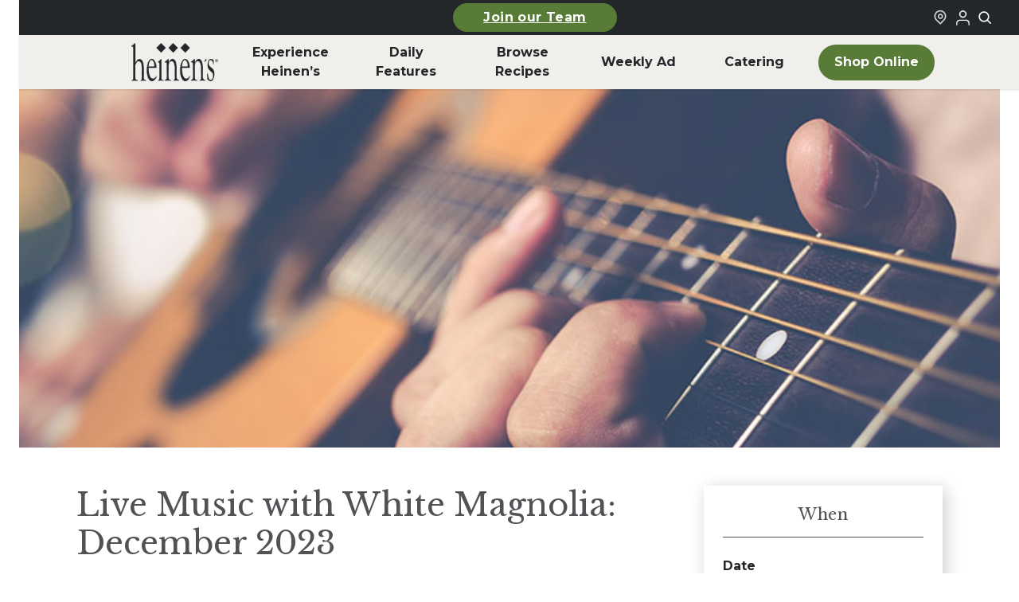

--- FILE ---
content_type: text/html; charset=UTF-8
request_url: https://www.heinens.com/event/live-music-with-white-magnolia-december-2023/
body_size: 17115
content:
<!doctype html><html lang="en-US"><head><meta charset="utf-8"><meta name="viewport" content="width=device-width, initial-scale=1"><meta name='robots' content='index, follow, max-image-preview:large, max-snippet:-1, max-video-preview:-1' /> <script data-no-defer="1" data-ezscrex="false" data-cfasync="false" data-pagespeed-no-defer data-cookieconsent="ignore">var ctPublicFunctions={"_ajax_nonce":"e4bfcc98af","_rest_nonce":"aac4a09d2b","_ajax_url":"\/wp\/wp-admin\/admin-ajax.php","_rest_url":"https:\/\/www.heinens.com\/wp-json\/","data__cookies_type":"none","data__ajax_type":"admin_ajax","data__bot_detector_enabled":"1","data__frontend_data_log_enabled":1,"cookiePrefix":"","wprocket_detected":false,"host_url":"www.heinens.com","text__ee_click_to_select":"Click to select the whole data","text__ee_original_email":"The complete one is","text__ee_got_it":"Got it","text__ee_blocked":"Blocked","text__ee_cannot_connect":"Cannot connect","text__ee_cannot_decode":"Can not decode email. Unknown reason","text__ee_email_decoder":"CleanTalk email decoder","text__ee_wait_for_decoding":"The magic is on the way!","text__ee_decoding_process":"Please wait a few seconds while we decode the contact data."}</script> <script data-no-defer="1" data-ezscrex="false" data-cfasync="false" data-pagespeed-no-defer data-cookieconsent="ignore">var ctPublic={"_ajax_nonce":"e4bfcc98af","settings__forms__check_internal":"0","settings__forms__check_external":"0","settings__forms__force_protection":0,"settings__forms__search_test":"1","settings__forms__wc_add_to_cart":"0","settings__data__bot_detector_enabled":"1","settings__sfw__anti_crawler":0,"blog_home":"https:\/\/www.heinens.com\/","pixel__setting":"3","pixel__enabled":true,"pixel__url":null,"data__email_check_before_post":"1","data__email_check_exist_post":0,"data__cookies_type":"none","data__key_is_ok":true,"data__visible_fields_required":true,"wl_brandname":"Anti-Spam by CleanTalk","wl_brandname_short":"CleanTalk","ct_checkjs_key":"adefecfbc55104358baed971a11b355e88fc112b55e629bb92cfab0cfc41e819","emailEncoderPassKey":"21309bf44e33a415df98fa2cbcb8ddce","bot_detector_forms_excluded":"W10=","advancedCacheExists":true,"varnishCacheExists":false,"wc_ajax_add_to_cart":false}</script> <!-- This site is optimized with the Yoast SEO plugin v26.6 - https://yoast.com/wordpress/plugins/seo/ --><link rel="stylesheet" id="ao_optimized_gfonts" href="https://fonts.googleapis.com/css?family=Libre+Baskerville:400,700,italic400%7CMontserrat:300,400,500,700,italic300,italic400,italic500,italic700&amp;display=swap"><link media="all" href="https://www.heinens.com/content/cache/autoptimize/css/autoptimize_ff226ce812f3635af9cf3c7b97ba37e5.css" rel="stylesheet"><title>Live Music with White Magnolia: December 2023 | Heinen&#039;s Grocery Store | December 1, 2023 | Chagrin Falls</title><meta name="description" content="Start the weekend off right with a relaxing evening full of great music, food and drink in the tasting room at Heinen&#039;s Chagrin Falls. - Live Music with White Magnolia: December 2023 | Chagrin Falls | December 1, 2023" /><link rel="canonical" href="https://www.heinens.com/event/live-music-with-white-magnolia-december-2023/" /><meta property="og:locale" content="en_US" /><meta property="og:type" content="article" /><meta property="og:title" content="Live Music with White Magnolia: December 2023 | Heinen&#039;s Grocery Store" /><meta property="og:description" content="Start the weekend off right with a relaxing evening full of great music, food and drink in the tasting room at Heinen&#039;s Chagrin Falls." /><meta property="og:url" content="https://www.heinens.com/event/live-music-with-white-magnolia-december-2023/" /><meta property="og:site_name" content="Heinen&#039;s Grocery Store" /><meta property="article:publisher" content="https://www.facebook.com/heinens/" /><meta property="og:image" content="https://www.heinens.com/content/uploads/2022/10/Happy-Hour_800x550.jpg" /><meta property="og:image:width" content="800" /><meta property="og:image:height" content="550" /><meta property="og:image:type" content="image/jpeg" /><meta name="twitter:card" content="summary_large_image" /><meta name="twitter:label1" content="Est. reading time" /><meta name="twitter:data1" content="1 minute" /> <script type="application/ld+json" class="yoast-schema-graph">{"@context":"https://schema.org","@graph":[{"@type":"WebPage","@id":"https://www.heinens.com/event/live-music-with-white-magnolia-december-2023/","url":"https://www.heinens.com/event/live-music-with-white-magnolia-december-2023/","name":"Live Music with White Magnolia: December 2023 | Heinen&#039;s Grocery Store","isPartOf":{"@id":"https://www.heinens.com/#website"},"primaryImageOfPage":{"@id":"https://www.heinens.com/event/live-music-with-white-magnolia-december-2023/#primaryimage"},"image":{"@id":"https://www.heinens.com/event/live-music-with-white-magnolia-december-2023/#primaryimage"},"thumbnailUrl":"https://www.heinens.com/content/uploads/2022/10/Happy-Hour_800x550.jpg","datePublished":"2023-10-17T11:50:21+00:00","description":"Start the weekend off right with a relaxing evening full of great music, food and drink in the tasting room at Heinen's Chagrin Falls.","breadcrumb":{"@id":"https://www.heinens.com/event/live-music-with-white-magnolia-december-2023/#breadcrumb"},"inLanguage":"en-US","potentialAction":[{"@type":"ReadAction","target":["https://www.heinens.com/event/live-music-with-white-magnolia-december-2023/"]}]},{"@type":"ImageObject","inLanguage":"en-US","@id":"https://www.heinens.com/event/live-music-with-white-magnolia-december-2023/#primaryimage","url":"https://www.heinens.com/content/uploads/2022/10/Happy-Hour_800x550.jpg","contentUrl":"https://www.heinens.com/content/uploads/2022/10/Happy-Hour_800x550.jpg","width":800,"height":550,"caption":"Person Playing Acoustic Guitar"},{"@type":"BreadcrumbList","@id":"https://www.heinens.com/event/live-music-with-white-magnolia-december-2023/#breadcrumb","itemListElement":[{"@type":"ListItem","position":1,"name":"Events","item":"https://www.heinens.com/event/"},{"@type":"ListItem","position":2,"name":"Live Music with White Magnolia: December 2023"}]},{"@type":"WebSite","@id":"https://www.heinens.com/#website","url":"https://www.heinens.com/","name":"Heinen's Grocery Store","description":"","publisher":{"@id":"https://www.heinens.com/#organization"},"potentialAction":[{"@type":"SearchAction","target":{"@type":"EntryPoint","urlTemplate":"https://www.heinens.com/?s={search_term_string}"},"query-input":{"@type":"PropertyValueSpecification","valueRequired":true,"valueName":"search_term_string"}}],"inLanguage":"en-US"},{"@type":"Organization","@id":"https://www.heinens.com/#organization","name":"Heinen's Grocery Store","url":"https://www.heinens.com/","logo":{"@type":"ImageObject","inLanguage":"en-US","@id":"https://www.heinens.com/#/schema/logo/image/","url":"https://www.heinens.com/content/uploads/2024/02/heinens-logo.svg","contentUrl":"https://www.heinens.com/content/uploads/2024/02/heinens-logo.svg","width":138,"height":70,"caption":"Heinen's Grocery Store"},"image":{"@id":"https://www.heinens.com/#/schema/logo/image/"},"sameAs":["https://www.facebook.com/heinens/","https://www.instagram.com/heinens/"]}]}</script> <!-- / Yoast SEO plugin. --><link rel='dns-prefetch' href='//fd.cleantalk.org' /><link href='https://shop.heinens.com' rel='preconnect' /><link href='https://fonts.gstatic.com' crossorigin='anonymous' rel='preconnect' /><link rel="stylesheet" href="https://www.heinens.com/wp/wp-admin/admin-ajax.php?action=frmpro_css&amp;ver=12191547"> <script src="https://www.heinens.com/content/plugins/cleantalk-spam-protect/js/apbct-public-bundle.min.js"></script><script src="https://fd.cleantalk.org/ct-bot-detector-wrapper.js" defer data-wp-strategy="defer"></script><script src="https://www.heinens.com/wp/wp-includes/js/jquery/jquery.min.js"></script><script src="https://www.heinens.com/wp/wp-includes/js/jquery/jquery-migrate.min.js"></script><script type="text/javascript">(function(url){if(/(?:Chrome\/26\.0\.1410\.63 Safari\/537\.31|WordfenceTestMonBot)/.test(navigator.userAgent)){return;}
var addEvent=function(evt,handler){if(window.addEventListener){document.addEventListener(evt,handler,false);}else if(window.attachEvent){document.attachEvent('on'+evt,handler);}};var removeEvent=function(evt,handler){if(window.removeEventListener){document.removeEventListener(evt,handler,false);}else if(window.detachEvent){document.detachEvent('on'+evt,handler);}};var evts='contextmenu dblclick drag dragend dragenter dragleave dragover dragstart drop keydown keypress keyup mousedown mousemove mouseout mouseover mouseup mousewheel scroll'.split(' ');var logHuman=function(){if(window.wfLogHumanRan){return;}
window.wfLogHumanRan=true;var wfscr=document.createElement('script');wfscr.type='text/javascript';wfscr.async=true;wfscr.src=url+'&r='+Math.random();(document.getElementsByTagName('head')[0]||document.getElementsByTagName('body')[0]).appendChild(wfscr);for(var i=0;i<evts.length;i++){removeEvent(evts[i],logHuman);}};for(var i=0;i<evts.length;i++){addEvent(evts[i],logHuman);}})('//www.heinens.com/?wordfence_lh=1&hid=3C9EFAECC1B1233BDABBCC802366F3C2');</script><script>document.documentElement.className+=" js";</script> <meta name="generator" content="speculation-rules 1.6.0"><link rel="icon" href="https://www.heinens.com/content/uploads/2024/06/cropped-heinens-grocery-logo-32x32.png" sizes="32x32"><link rel="icon" href="https://www.heinens.com/content/uploads/2024/06/cropped-heinens-grocery-logo-192x192.png" sizes="192x192"><link rel="apple-touch-icon" href="https://www.heinens.com/content/uploads/2024/06/cropped-heinens-grocery-logo-180x180.png"><meta name="msapplication-TileImage" content="https://www.heinens.com/content/uploads/2024/06/cropped-heinens-grocery-logo-270x270.png"><link rel="preconnect" href="https://fonts.googleapis.com"><link rel="preconnect" href="https://fonts.gstatic.com" crossorigin> <script>(function(){var storageKey="heinens-fonts-loaded";var docEl=document.documentElement;if(window.localStorage&&localStorage.getItem(storageKey)){docEl.classList.add(storageKey);return;}
if(!document.fonts||!document.fonts.load){return;}
Promise.all([document.fonts.load("1em Montserrat"),document.fonts.load("1em 'Libre Baskerville'")]).then(function(){docEl.classList.add(storageKey);try{window.localStorage&&localStorage.setItem(storageKey,"true");}catch(storageError){console.warn("Heinen's fonts localStorage unavailable",storageError);}}).catch(function(){});})();</script> <link rel="apple-touch-icon" sizes="76x76" href="https://www.heinens.com/dist/images/favicons/apple-touch-icon.4e8f4e.png"><link rel="icon" type="image/png" sizes="32x32" href="https://www.heinens.com/dist/images/favicons/favicon-32x32.4c7e9b.png"><link rel="icon" type="image/png" sizes="16x16" href="https://www.heinens.com/dist/images/favicons/favicon-16x16.66e9df.png"><link rel="manifest" href="https://www.heinens.com/dist/images/favicons/site.c20063.webmanifest"><link rel="mask-icon" href="https://www.heinens.com/dist/images/favicons/safari-pinned-tab.88a2b3.svg" color="#5bbad5"><meta name="msapplication-TileColor" content="#00a300"><meta name="theme-color" content="#ffffff"> <script>(function(w,d,s,l,i){w[l]=w[l]||[];w[l].push({'gtm.start':new Date().getTime(),event:'gtm.js'});var f=d.getElementsByTagName(s)[0],j=d.createElement(s),dl=l!='dataLayer'?'&l='+l:'';j.async=true;j.src='https://www.googletagmanager.com/gtm.js?id='+i+dl;f.parentNode.insertBefore(j,f);})(window,document,'script','dataLayer','GTM-55N2JZ7');</script> <meta name="facebook-domain-verification" content="yq0hw08vzyvvi2sd2k7n30mkyey7b7" /></head><body class="wp-singular event-template-default single single-event postid-180244 wp-embed-responsive wp-theme-radicle live-music-with-white-magnolia-december-2023"> <noscript><iframe src="https://www.googletagmanager.com/ns.html?id=GTM-55N2JZ7" height="0" width="0"
 style="display:none;visibility:hidden"></iframe></noscript> <a class="sr-only focus:not-sr-only skip-link" href="#main" aria-label="Skip to main content"> Skip to main content </a><header class="global-header" id="global-header" x-data="{ searchOpen: false }"
 x-bind:class="searchOpen ? 'searchOpen' : 'searchClosed'" role="banner" x-init="$watch('searchOpen', value => { if (value) { $nextTick(() => { $refs.searchInput.focus() }) } })"><section class="global-top-bar"><div class="container mx-auto px-1 md:px-0"><div class="global-top-bar__inner"><div class="global-top-bar__left mobile-button-center"> <a
 class="heinens-button text-white bg-moss border-moss hover:bg-iron hover:border-iron hover:text-white px-4 py-2 text-sm global-top-bar__featured-link-button"
 href="https://www.heinens.com/job-opportunities/" > Join our Team </a></div><div class="global-top-bar__right"><div class="global-top-bar__store-link"> <a href="/stores/" aria-label="Find a Heinen's Grocery Store"> <svg aria-hidden="true" class="global-top-bar__icon"
 width="24"
 height="24"
 viewBox="0 0 24 24"
 fill="none"
 xmlns="http://www.w3.org/2000/svg"
> <path
 fill-rule="evenodd"
 clip-rule="evenodd"
 d="M16.2721 10.2721C16.2721 12.4813 14.4813 14.2721 12.2721 14.2721C10.063 14.2721 8.27214 12.4813 8.27214 10.2721C8.27214 8.06298 10.063 6.27212 12.2721 6.27212C14.4813 6.27212 16.2721 8.06298 16.2721 10.2721ZM14.2721 10.2721C14.2721 11.3767 13.3767 12.2721 12.2721 12.2721C11.1676 12.2721 10.2721 11.3767 10.2721 10.2721C10.2721 9.16755 11.1676 8.27212 12.2721 8.27212C13.3767 8.27212 14.2721 9.16755 14.2721 10.2721Z"
 fill="currentColor"
 /> <path
 fill-rule="evenodd"
 clip-rule="evenodd"
 d="M5.79417 16.5183C2.19424 13.0909 2.05438 7.39409 5.48178 3.79417C8.90918 0.194243 14.6059 0.054383 18.2059 3.48178C21.8058 6.90918 21.9457 12.6059 18.5183 16.2059L12.3124 22.7241L5.79417 16.5183ZM17.0698 14.8268L12.243 19.8965L7.17324 15.0698C4.3733 12.404 4.26452 7.97318 6.93028 5.17324C9.59603 2.3733 14.0268 2.26452 16.8268 4.93028C19.6267 7.59603 19.7355 12.0268 17.0698 14.8268Z"
 fill="currentColor"
 /> </svg> </a></div><div id="loginStateIcon" class="global-top-bar__shop-link"><div class="uLoggedOut"> <a href="https://shop.heinens.com/my-account/profile" target="_blank"
 title="Login to Your Local Heinen's" aria-label="Login to Your Local Heinen's"
 rel="noopener noreferrer"> <img src="https://www.heinens.com/dist/images/icons/login-icon.eb2704.png" alt="User Logged Out Icon" width="24" height="24" /> </a></div></div> <button aria-label="Toggle search" class="global-top-bar__search-link"
 @click="searchOpen = !searchOpen" aria-expanded="false"
 x-bind:aria-expanded="searchOpen.toString()"> <svg aria-hidden="true" class="global-top-bar__icon"
 width="24"
 height="24"
 viewBox="0 0 24 24"
 fill="none"
 xmlns="http://www.w3.org/2000/svg"
> <path
 fill-rule="evenodd"
 clip-rule="evenodd"
 d="M18.319 14.4326C20.7628 11.2941 20.542 6.75347 17.6569 3.86829C14.5327 0.744098 9.46734 0.744098 6.34315 3.86829C3.21895 6.99249 3.21895 12.0578 6.34315 15.182C9.22833 18.0672 13.769 18.2879 16.9075 15.8442C16.921 15.8595 16.9351 15.8745 16.9497 15.8891L21.1924 20.1317C21.5829 20.5223 22.2161 20.5223 22.6066 20.1317C22.9971 19.7412 22.9971 19.1081 22.6066 18.7175L18.364 14.4749C18.3493 14.4603 18.3343 14.4462 18.319 14.4326ZM16.2426 5.28251C18.5858 7.62565 18.5858 11.4246 16.2426 13.7678C13.8995 16.1109 10.1005 16.1109 7.75736 13.7678C5.41421 11.4246 5.41421 7.62565 7.75736 5.28251C10.1005 2.93936 13.8995 2.93936 16.2426 5.28251Z"
 fill="currentColor"
 /> </svg> </button></div></div></div></section><div class="global-top-search-bar" x-show="searchOpen" style="display: none;" aria-hidden="true"
 x-bind:aria-hidden="!searchOpen.toString()"><div class="global-top-search-bar__inner"><form class="global-top-search-bar__form" action="/" method="get"> <label for="header-search">Search</label><div class="relative"><div class="global-top-search-bar__icon-wrapper"> <svg aria-hidden="true" class="global-top-search-bar__icon"
 width="24"
 height="24"
 viewBox="0 0 24 24"
 fill="none"
 xmlns="http://www.w3.org/2000/svg"
> <path
 fill-rule="evenodd"
 clip-rule="evenodd"
 d="M18.319 14.4326C20.7628 11.2941 20.542 6.75347 17.6569 3.86829C14.5327 0.744098 9.46734 0.744098 6.34315 3.86829C3.21895 6.99249 3.21895 12.0578 6.34315 15.182C9.22833 18.0672 13.769 18.2879 16.9075 15.8442C16.921 15.8595 16.9351 15.8745 16.9497 15.8891L21.1924 20.1317C21.5829 20.5223 22.2161 20.5223 22.6066 20.1317C22.9971 19.7412 22.9971 19.1081 22.6066 18.7175L18.364 14.4749C18.3493 14.4603 18.3343 14.4462 18.319 14.4326ZM16.2426 5.28251C18.5858 7.62565 18.5858 11.4246 16.2426 13.7678C13.8995 16.1109 10.1005 16.1109 7.75736 13.7678C5.41421 11.4246 5.41421 7.62565 7.75736 5.28251C10.1005 2.93936 13.8995 2.93936 16.2426 5.28251Z"
 fill="currentColor"
 /> </svg></div> <input type="search" id="header-search" placeholder="Search our site" name="s"
 aria-label="Search Site" value="" x-ref="searchInput"> <button type="submit" aria-label="Submit search">Search</button></div></form></div></div><section class="container mx-auto px-2 md:px-0"><div class="global-header__mobile"><div class="global-header__mobile-menu-button-wrapper"> <button aria-label="Toggle menu" class="toggle-button menu-toggle" aria-controls="primary-navigation"
 aria-expanded="false"> <span class="screen-reader-text">Menu</span><span class="b1"></span><span
 class="b2"></span><span class="b3"></span><span class="x1"></span><span
 class="x2"></span> </button></div> <a class="global-header__mobile-logo-link" href="https://www.heinens.com/" aria-label="Home"> <img class="global-header__mobile-logo"
 src="https://www.heinens.com/content/uploads/2024/01/heinens-logo.png" alt="Heinen's Grocery Logo"
 height="38" width="88" /> </a><div class="global-header__mobile-shop-button-wrapper"> <a
 class="heinens-button text-iron border-iron bg-transparent hover:bg-moss hover:border-moss hover:text-white px-4 py-2 text-sm global-header__mobile-shop-button"
 href="https://shop.heinens.com"         aria-label="Shop Now"         target="_blank" > <svg aria-hidden="true" class="global-header__shop-menu-icon"
 width="24"
 height="24"
 viewBox="0 0 24 24"
 fill="none"
 xmlns="http://www.w3.org/2000/svg"
> <path
 fill-rule="evenodd"
 clip-rule="evenodd"
 d="M5.79166 2H1V4H4.2184L6.9872 16.6776H7V17H20V16.7519L22.1932 7.09095L22.5308 6H6.6552L6.08485 3.38852L5.79166 2ZM19.9869 8H7.092L8.62081 15H18.3978L19.9869 8Z"
 fill="currentColor"
 /> <path
 d="M10 22C11.1046 22 12 21.1046 12 20C12 18.8954 11.1046 18 10 18C8.89543 18 8 18.8954 8 20C8 21.1046 8.89543 22 10 22Z"
 fill="currentColor"
 /> <path
 d="M19 20C19 21.1046 18.1046 22 17 22C15.8954 22 15 21.1046 15 20C15 18.8954 15.8954 18 17 18C18.1046 18 19 18.8954 19 20Z"
 fill="currentColor"
 /> </svg> Shop </a></div></div><div class="global-header__inner"><nav class="global-header__nav-wrapper" aria-label="Primary Nav"><div class="menu-primary-nav-container"><ul id="menu-primary-nav" class="global-header__nav" role="menubar"><li id="menu-item-189113" class="global-header__nav-logo menu-item menu-item-type-custom menu-item-object-custom menu-item-home" role="none"><a role="menuitem" href="https://www.heinens.com/"><span class="img"><img width="149" height="65" src="https://www.heinens.com/content/uploads/2024/03/heinens-logo.png" class="attachment-full size-full" alt="Home" decoding="async" /></span><span class="label">Home</span></a></li><li id="menu-item-186650" class="menu-item menu-item-type-custom menu-item-object-custom menu-item-has-children" role="none"><a role="menuitem" href="#" aria-haspopup="true" aria-expanded="false" aria-controls="submenu-186650" data-submenu-toggle="true">Experience Heinen&#8217;s</a><ul class="sub-menu" role="menu" aria-hidden="true" id="submenu-186650" aria-label="Experience Heinen&#8217;s"><li id="menu-item-183078" class="menu-item menu-item-type-post_type menu-item-object-page" role="none"><a role="menuitem" href="https://www.heinens.com/about-heinens/">About Heinen’s</a></li><li id="menu-item-190278" class="menu-item menu-item-type-post_type menu-item-object-page" role="none"><a role="menuitem" href="https://www.heinens.com/departments/">Departments</a></li><li id="menu-item-183135" class="menu-item menu-item-type-post_type menu-item-object-page" role="none"><a role="menuitem" href="https://www.heinens.com/job-opportunities/">Careers</a></li><li id="menu-item-189038" class="menu-item menu-item-type-post_type menu-item-object-page" role="none"><a role="menuitem" href="https://www.heinens.com/online-catering/">Catering</a></li><li id="menu-item-189036" class="menu-item menu-item-type-post_type menu-item-object-page" role="none"><a role="menuitem" href="https://www.heinens.com/whats-happening/events/">Events</a></li><li id="menu-item-183077" class="menu-item menu-item-type-post_type menu-item-object-page" role="none"><a role="menuitem" href="https://www.heinens.com/club-fx/">Club Fx™</a></li><li id="menu-item-198981" class="menu-item menu-item-type-post_type menu-item-object-page" role="none"><a role="menuitem" href="https://www.heinens.com/our-family-of-products/">Our Family of Products</a></li><li id="menu-item-196089" class="menu-item menu-item-type-post_type menu-item-object-page" role="none"><a role="menuitem" href="https://www.heinens.com/fan-favorites/">Heinen’s Fan Favorites</a></li></ul></li><li id="menu-item-188" class="menu-item menu-item-type-custom menu-item-object-custom menu-item-has-children" role="none"><a role="menuitem" href="#" aria-haspopup="true" aria-expanded="false" aria-controls="submenu-188" data-submenu-toggle="true">Daily <br aria-hidden="true">Features</a><ul class="sub-menu" role="menu" aria-hidden="true" id="submenu-188" aria-label="Daily Features"><li id="menu-item-189034" class="menu-item menu-item-type-post_type menu-item-object-page" role="none"><a role="menuitem" href="https://www.heinens.com/whats-happening/soup-of-the-day/">Soup of the Day</a></li><li id="menu-item-189035" class="menu-item menu-item-type-post_type menu-item-object-page" role="none"><a role="menuitem" href="https://www.heinens.com/whats-happening/beer-on-draft/">Beer on Draft</a></li><li id="menu-item-189033" class="menu-item menu-item-type-post_type menu-item-object-page" role="none"><a role="menuitem" href="https://www.heinens.com/whats-happening/tasting/">In-Store Tastings</a></li><li id="menu-item-192872" class="menu-item menu-item-type-post_type menu-item-object-page" role="none"><a role="menuitem" href="https://www.heinens.com/weekday-meal-deals/">Weekday Meal Deals</a></li></ul></li><li id="menu-item-187" class="menu-item menu-item-type-custom menu-item-object-custom menu-item-has-children" role="none"><a role="menuitem" href="#" aria-haspopup="true" aria-expanded="false" aria-controls="submenu-187" data-submenu-toggle="true">Browse <br aria-hidden="true">Recipes</a><ul class="sub-menu" role="menu" aria-hidden="true" id="submenu-187" aria-label="Browse Recipes"><li id="menu-item-183136" class="menu-item menu-item-type-post_type menu-item-object-page" role="none"><a role="menuitem" href="https://www.heinens.com/recipes-stories/">Recipes &#038; Stories</a></li><li id="menu-item-189037" class="menu-item menu-item-type-post_type menu-item-object-page" role="none"><a role="menuitem" href="https://www.heinens.com/whats-for-dinner/">What’s for Dinner</a></li></ul></li><li id="menu-item-189110" class="menu-item menu-item-type-post_type menu-item-object-page" role="none"><a role="menuitem" href="https://www.heinens.com/weekly-ad/">Weekly Ad</a></li><li id="menu-item-200797" class="menu-item menu-item-type-post_type menu-item-object-page" role="none"><a role="menuitem" href="https://www.heinens.com/online-catering/">Catering</a></li><li id="menu-item-189112" class="global-header__nav-button menu-shop-online menu-item menu-item-type-custom menu-item-object-custom" role="none"><a role="menuitem" href="https://www.heinens.com/shop">Shop Online</a></li><li id="menu-item-189118" class="menu-hide-desktop menu-item menu-item-type-custom menu-item-object-custom menu-item-has-children" role="none"><a role="menuitem" href="#" aria-haspopup="true" aria-expanded="false" aria-controls="submenu-189118" data-submenu-toggle="true">More From Heinen&#8217;s</a><ul class="sub-menu" role="menu" aria-hidden="true" id="submenu-189118" aria-label="More From Heinen&#8217;s"><li id="menu-item-189123" class="menu-item menu-item-type-post_type menu-item-object-page" role="none"><a role="menuitem" href="https://www.heinens.com/online-catering/">Catering</a></li><li id="menu-item-189119" class="menu-item menu-item-type-post_type menu-item-object-page" role="none"><a role="menuitem" href="https://www.heinens.com/whats-for-dinner/">What’s for Dinner</a></li><li id="menu-item-189120" class="menu-item menu-item-type-post_type menu-item-object-page" role="none"><a role="menuitem" href="https://www.heinens.com/whats-happening/tasting/">In-Store Tastings</a></li><li id="menu-item-189121" class="menu-item menu-item-type-post_type menu-item-object-page" role="none"><a role="menuitem" href="https://www.heinens.com/job-opportunities/">Heinen’s Grocery Store Careers</a></li><li id="menu-item-189122" class="menu-item menu-item-type-post_type menu-item-object-page" role="none"><a role="menuitem" href="https://www.heinens.com/gift-cards/">Heinen’s Gift Cards</a></li></ul></li><li id="menu-item-189124" class="menu-hide-desktop menu-item menu-item-type-custom menu-item-object-custom menu-item-has-children" role="none"><a role="menuitem" href="#" aria-haspopup="true" aria-expanded="false" aria-controls="submenu-189124" data-submenu-toggle="true">Announcements</a><ul class="sub-menu" role="menu" aria-hidden="true" id="submenu-189124" aria-label="Announcements"><li id="menu-item-189141" class="menu-item menu-item-type-post_type menu-item-object-page" role="none"><a role="menuitem" href="https://www.heinens.com/product-recalls/">Product Recalls</a></li></ul></li><li id="menu-item-189142" class="menu-hide-desktop menu-item menu-item-type-custom menu-item-object-custom menu-item-has-children" role="none"><a role="menuitem" href="#" aria-haspopup="true" aria-expanded="false" aria-controls="submenu-189142" data-submenu-toggle="true">FAQ</a><ul class="sub-menu" role="menu" aria-hidden="true" id="submenu-189142" aria-label="FAQ"><li id="menu-item-189143" class="menu-item menu-item-type-custom menu-item-object-custom" role="none"><a role="menuitem" href="/faqs/#catering">Catering</a></li><li id="menu-item-189144" class="menu-item menu-item-type-custom menu-item-object-custom" role="none"><a role="menuitem" href="/faqs/#delivery">Curbside &#038; Delivery</a></li><li id="menu-item-189145" class="menu-item menu-item-type-post_type menu-item-object-page" role="none"><a role="menuitem" href="https://www.heinens.com/tasteful-rewards/">Tasteful Rewards® </a></li><li id="menu-item-189146" class="menu-item menu-item-type-post_type menu-item-object-page" role="none"><a role="menuitem" href="https://www.heinens.com/faqs/">All Other Topics</a></li></ul></li><li id="menu-item-189147" class="menu-hide-desktop menu-item menu-item-type-custom menu-item-object-custom menu-item-has-children" role="none"><a role="menuitem" href="#" aria-haspopup="true" aria-expanded="false" aria-controls="submenu-189147" data-submenu-toggle="true">How Can We Help</a><ul class="sub-menu" role="menu" aria-hidden="true" id="submenu-189147" aria-label="How Can We Help"><li id="menu-item-189148" class="menu-item menu-item-type-post_type menu-item-object-page" role="none"><a role="menuitem" href="https://www.heinens.com/contact-us/">Contact Us</a></li><li id="menu-item-189150" class="menu-item menu-item-type-custom menu-item-object-custom" role="none"><a role="menuitem" href="#">Vendor Requests</a></li><li id="menu-item-189151" class="menu-item menu-item-type-post_type menu-item-object-page" role="none"><a role="menuitem" href="https://www.heinens.com/donation-requests/">Donation Requests</a></li><li id="menu-item-189152" class="menu-item menu-item-type-post_type menu-item-object-page" role="none"><a role="menuitem" href="https://www.heinens.com/marketing-media/">Marketing / Public Relations</a></li><li id="menu-item-189153" class="menu-item menu-item-type-post_type menu-item-object-page" role="none"><a role="menuitem" href="https://www.heinens.com/accounts-payable-receivable/">AP/AR Inquiries</a></li></ul></li></ul></div></nav></div></section></header><div id="app"><main id="main" class="w-full main"><div class="single-event__hero-image "><div class="lazyload single-event__hero-image-bg" data-bg="https://www.heinens.com/content/uploads/2022/10/Happy-Hour_800x550.jpg" style="background-image: url(data:image/svg+xml,%3Csvg%20xmlns=%22http://www.w3.org/2000/svg%22%20viewBox=%220%200%20500%20300%22%3E%3C/svg%3E);"></div></div><div class="single-event__inner"><section class="single-event__content"><div class="single-event__content-container"><h1 class="single-event__title"> Live Music with White Magnolia: December 2023</h1><div class="single-event__content-inner"><p>Start the weekend off right with a relaxing evening full of great music, food and drink!</p><p>Join us in the tasting room at Heinen’s Chagrin Falls and enjoy the acoustic sounds of your favorite country hits performed by local duo, White Magnolia.</p><p>While you listen, treat yourself to gourmet bites from our restaurant-style kitchen and sip on our selection of wine and beer on tap!</p><p><em>No entrance fee required. Food and beverage may be purchased separately.</em></p></div><div class="single-event__content-button-row"></div></div><div class="single-event__details-container"><h3 class="single-event__detail-heading single-event__detail-heading--when">When</h3><div class="single-event__detail-row"> <span class="single-event__detail-label">Date</span> <span class="single-event__detail-content"> December 1, 2023 </span></div><div class="single-event__detail-row"> <span class="single-event__detail-label">Time</span> <span class="single-event__detail-content"> <span class="time"> 5:30 p.m. - 8:00 p.m.</span> </span></div><h3 class="single-event__detail-heading single-event__detail-heading--where">Where</h3><div class="single-event__detail-row"> <span class="single-event__detail-label">Address</span> <span class="single-event__detail-content"> <address><div> 20        Plaza Drive</div><div> Chagrin Falls, 
 OH        44022</div> </address> </span></div><div class="single-event__button-row"> <a
 class="heinens-button text-white bg-moss border-moss hover:bg-iron hover:border-iron hover:text-white px-6 py-2 text-base single-event__button-row-button"
 href="https://www.google.com/maps/search/?api=1&amp;query=Heinen%27s+Grocery+Store%2C+Plaza+Drive%2C+Chagrin+Falls%2C+OH%2C+USA"         target="_blank" > Get Directions </a> <a
 class="heinens-button text-moss border-moss bg-transparent hover:bg-moss hover:border-moss hover:text-white px-6 py-2 text-base single-event__button-row-button"
 href="https://www.heinens.com/event-calendar/180244" > Add to Calendar </a></div></div></section><section class="single-event__upcoming-events"><div class="single-event__container"><h2 class="single-event__upcoming-events-heading">Upcoming Events</h2><div class="single-event__upcoming-events-container"><div class="single-event__list"><div class="single-event__list-inner"><div class="single-event__list-event-card"><div class="single-event__list-event-card-image"><div class="lazyload single-event__list-event-card-image-bg  single-event__list-event-card-image-bg--whole-image " 
 data-bg="https://www.heinens.com/content/uploads/2025/10/Wine-Wednesday_800x550-300x206.png" style="background-image: url(data:image/svg+xml,%3Csvg%20xmlns=%22http://www.w3.org/2000/svg%22%20viewBox=%220%200%20500%20300%22%3E%3C/svg%3E)"><div class="lazyload single-event__list-event-card-image-blur" data-bg="https://www.heinens.com/content/uploads/2025/10/Wine-Wednesday_800x550-300x206.png" style="background-image: url(data:image/svg+xml,%3Csvg%20xmlns=%22http://www.w3.org/2000/svg%22%20viewBox=%220%200%20500%20300%22%3E%3C/svg%3E);"></div><div class="single-event__list-event-card-image-container"> <img src="https://www.heinens.com/content/uploads/2025/10/Wine-Wednesday_800x550-300x206.png" alt="Wine Wednesday in the Rotunda: Warming Winter Wines" class="single-event__list-event-card-image-full"></div></div></div><div class="single-event__list-event-card-body"><h3 class="single-event__list-event-name"> Wine Wednesday in the Rotunda: Warming Winter Wines</h3><div class="single-event__list-event-store-name"> Downtown Cleveland</div><div class="single-event__list-event-date"> January 21, 2026</div><div class="single-event__list-event-time"> 5:00 p.m. - 7:00 p.m.</div><div class="single-event__list-more"> <a href="https://www.heinens.com/event/wine-wednesday-in-the-rotunda-warming-winter-wines-2/" class="single-event__list-more-link"> View Event Details <span class="sr-only">for Wine Wednesday in the Rotunda: Warming Winter Wines</span> <svg class="single-event__list-more-icon" width="24" height="24" viewBox="0 0 24 24" fill="none" xmlns="http://www.w3.org/2000/svg"> <path d="M5 12H19" stroke="#577B37" stroke-width="2" stroke-linecap="round" stroke-linejoin="round"/> <path d="M12 5L19 12L12 19" stroke="#577B37" stroke-width="2" stroke-linecap="round" stroke-linejoin="round"/> </svg> </a></div></div></div><div class="single-event__list-event-card"><div class="single-event__list-event-card-image"><div class="lazyload single-event__list-event-card-image-bg  single-event__list-event-card-image-bg--whole-image " 
 data-bg="https://www.heinens.com/content/uploads/2023/02/Knife_800x550-3-300x206.jpg" style="background-image: url(data:image/svg+xml,%3Csvg%20xmlns=%22http://www.w3.org/2000/svg%22%20viewBox=%220%200%20500%20300%22%3E%3C/svg%3E)"><div class="lazyload single-event__list-event-card-image-blur" data-bg="https://www.heinens.com/content/uploads/2023/02/Knife_800x550-3-300x206.jpg" style="background-image: url(data:image/svg+xml,%3Csvg%20xmlns=%22http://www.w3.org/2000/svg%22%20viewBox=%220%200%20500%20300%22%3E%3C/svg%3E);"></div><div class="single-event__list-event-card-image-container"> <img src="https://www.heinens.com/content/uploads/2023/02/Knife_800x550-3-300x206.jpg" alt="Glenview Sharpening: January 2026" class="single-event__list-event-card-image-full"></div></div></div><div class="single-event__list-event-card-body"><h3 class="single-event__list-event-name"> Glenview Sharpening: January 2026</h3><div class="single-event__list-event-store-name"> Glenview</div><div class="single-event__list-event-date"> January 21, 2026</div><div class="single-event__list-event-time"> 10:00 a.m. - 3:00 p.m.</div><div class="single-event__list-more"> <a href="https://www.heinens.com/event/glenview-sharpening-january-2026-2/" class="single-event__list-more-link"> View Event Details <span class="sr-only">for Glenview Sharpening: January 2026</span> <svg class="single-event__list-more-icon" width="24" height="24" viewBox="0 0 24 24" fill="none" xmlns="http://www.w3.org/2000/svg"> <path d="M5 12H19" stroke="#577B37" stroke-width="2" stroke-linecap="round" stroke-linejoin="round"/> <path d="M12 5L19 12L12 19" stroke="#577B37" stroke-width="2" stroke-linecap="round" stroke-linejoin="round"/> </svg> </a></div></div></div><div class="single-event__list-event-card"><div class="single-event__list-event-card-image"><div class="lazyload single-event__list-event-card-image-bg  single-event__list-event-card-image-bg--whole-image " 
 data-bg="https://www.heinens.com/content/uploads/2024/03/HNS_ClubFx_FFHEvent_Digital_R1_965x312-300x97.png" style="background-image: url(data:image/svg+xml,%3Csvg%20xmlns=%22http://www.w3.org/2000/svg%22%20viewBox=%220%200%20500%20300%22%3E%3C/svg%3E)"><div class="lazyload single-event__list-event-card-image-blur" data-bg="https://www.heinens.com/content/uploads/2024/03/HNS_ClubFx_FFHEvent_Digital_R1_965x312-300x97.png" style="background-image: url(data:image/svg+xml,%3Csvg%20xmlns=%22http://www.w3.org/2000/svg%22%20viewBox=%220%200%20500%20300%22%3E%3C/svg%3E);"></div><div class="single-event__list-event-card-image-container"> <img src="https://www.heinens.com/content/uploads/2024/03/HNS_ClubFx_FFHEvent_Digital_R1_965x312-300x97.png" alt="Healthy Breakfasts in a Flash" class="single-event__list-event-card-image-full"></div></div></div><div class="single-event__list-event-card-body"><h3 class="single-event__list-event-name"> Healthy Breakfasts in a Flash</h3><div class="single-event__list-event-store-name"> Avon</div><div class="single-event__list-event-date"> January 22, 2026</div><div class="single-event__list-event-time"> 6:00 p.m. - 7:00 p.m.</div><div class="single-event__list-more"> <a href="https://www.heinens.com/event/healthy-breakfasts-in-a-flash-avon/" class="single-event__list-more-link"> View Event Details <span class="sr-only">for Healthy Breakfasts in a Flash</span> <svg class="single-event__list-more-icon" width="24" height="24" viewBox="0 0 24 24" fill="none" xmlns="http://www.w3.org/2000/svg"> <path d="M5 12H19" stroke="#577B37" stroke-width="2" stroke-linecap="round" stroke-linejoin="round"/> <path d="M12 5L19 12L12 19" stroke="#577B37" stroke-width="2" stroke-linecap="round" stroke-linejoin="round"/> </svg> </a></div></div></div></div></div></div></div></section></div></main><footer class="global-footer"><section class="global-footer-top" aria-labelledby="footer-top-section"><h2 id="footer-top-section" class="visually-hidden">Footer Navigation</h2><div class="global-footer-top__inner"><div class="global-footer-top__widget"><aside class="widget nav_menu-15 widget_nav_menu"><h3 class="widget-title">Announcements</h3><div class="widget-content"><div class="menu-footer-links-announcements-container"><ul id="menu-footer-links-announcements" class="menu"><li id="menu-item-189041" class="menu-item menu-item-type-post_type menu-item-object-page menu-item-189041"><a href="https://www.heinens.com/product-recalls/">Product Recalls</a></li></ul></div></div></aside> <a
 class="heinens-button text-iron bg-white border-white hover:bg-moss hover:border-moss hover:text-white px-6 py-2 text-base my-4 text-center"
 href="/app"         aria-label="Get the Heinen&#039;s App" > Get the Heinen's App </a></div><div class="global-footer-top__widget"><aside class="widget nav_menu-11 widget_nav_menu"><h3 class="widget-title">FAQ</h3><div class="widget-content"><div class="menu-footer-links-faq-container"><ul id="menu-footer-links-faq" class="menu"><li id="menu-item-166" class="menu-item menu-item-type-custom menu-item-object-custom menu-item-166"><a href="/faqs/#catering">Catering</a></li><li id="menu-item-167" class="menu-item menu-item-type-custom menu-item-object-custom menu-item-167"><a href="/faqs/#delivery">Curbside &#038; Delivery</a></li><li id="menu-item-189639" class="menu-item menu-item-type-custom menu-item-object-custom menu-item-189639"><a href="/faqs/#rewards">Tasteful Rewards<sup>®</sup></a></li><li id="menu-item-190490" class="menu-item menu-item-type-custom menu-item-object-custom menu-item-190490"><a href="/faqs/">Weekly Ad</a></li></ul></div></div></aside></div><div class="global-footer-top__widget"><aside class="widget nav_menu-14 widget_nav_menu"><h3 class="widget-title">How Can We Help?</h3><div class="widget-content"><div class="menu-footer-links-how-can-we-help-container"><ul id="menu-footer-links-how-can-we-help" class="menu"><li id="menu-item-183080" class="menu-item menu-item-type-post_type menu-item-object-page menu-item-183080"><a href="https://www.heinens.com/contact-us/">Contact Us</a></li><li id="menu-item-189898" class="menu-item menu-item-type-post_type menu-item-object-page menu-item-189898"><a href="https://www.heinens.com/new-vendor-requests/">Vendor Requests</a></li><li id="menu-item-183082" class="menu-item menu-item-type-post_type menu-item-object-page menu-item-183082"><a href="https://www.heinens.com/donation-requests/">Donation Requests</a></li><li id="menu-item-183083" class="menu-item menu-item-type-post_type menu-item-object-page menu-item-183083"><a href="https://www.heinens.com/marketing-media/">Marketing &amp; Public Relations</a></li></ul></div></div></aside></div><div class="global-footer-top__widget"><aside class="widget nav_menu-5 widget_nav_menu"><h3 class="widget-title">More From Heinen&#8217;s</h3><div class="widget-content"><div class="menu-footer-links-more-from-heinens-container"><ul id="menu-footer-links-more-from-heinens" class="menu"><li id="menu-item-189043" class="menu-item menu-item-type-post_type menu-item-object-page menu-item-189043"><a href="https://www.heinens.com/online-catering/">Order Catering</a></li><li id="menu-item-189044" class="menu-item menu-item-type-post_type menu-item-object-page menu-item-189044"><a href="https://www.heinens.com/whats-for-dinner/">What’s for Dinner</a></li><li id="menu-item-189045" class="menu-item menu-item-type-post_type menu-item-object-page menu-item-189045"><a href="https://www.heinens.com/whats-happening/events/">Weekly Events</a></li><li id="menu-item-189046" class="menu-item menu-item-type-post_type menu-item-object-page menu-item-189046"><a href="https://www.heinens.com/job-opportunities/">Careers</a></li><li id="menu-item-189047" class="menu-item menu-item-type-post_type menu-item-object-page menu-item-189047"><a href="https://www.heinens.com/gift-cards/">Heinen’s Gift Cards</a></li></ul></div></div></aside></div></div></section><section class="global-footer-info" aria-labelledby="footer-info-section"><h2 id="footer-info-section" class="visually-hidden">Footer Information</h2><div class="global-footer-info__inner"><aside class="widget text-2 widget_text"><h3 class="widget-title">Have questions?</h3><div class="widget-content"><div class="textwidget"><p>Call <a href="tel:1-855-475-2300">(855) 475-2300 ext. 62337</a> toll-free 7:30 AM to 5:00 PM EST Monday through Friday.</p></div></div></aside><div class="social-links"><h3 class="social-links__title"> Connect With Us</h3><div class="social-links__list"> <a href=https://www.facebook.com/heinens/ class="social-links__icon" target="_blank" title="Connect with Heinen's on Facebook"> <svg class="text-white"
 width="24"
 height="24"
 viewBox="0 0 24 24"
 fill="none"
 xmlns="http://www.w3.org/2000/svg"
> <path
 d="M9.19795 21.5H13.198V13.4901H16.8021L17.198 9.50977H13.198V7.5C13.198 6.94772 13.6457 6.5 14.198 6.5H17.198V2.5H14.198C11.4365 2.5 9.19795 4.73858 9.19795 7.5V9.50977H7.19795L6.80206 13.4901H9.19795V21.5Z"
 fill="currentColor"
 /> </svg> <span class="sr-only"> Heinen's on Facebook </span> </a> <a href=https://x.com/heinens class="social-links__icon" target="_blank" title="Connect with Heinen's on X"> <svg class="text-white" xmlns="http://www.w3.org/2000/svg" width="16" height="16" fill="currentColor" class="bi bi-twitter-x" viewBox="0 0 16 16"> <path d="M12.6.75h2.454l-5.36 6.142L16 15.25h-4.937l-3.867-5.07-4.425 5.07H.316l5.733-6.57L0 .75h5.063l3.495 4.633L12.601.75Zm-.86 13.028h1.36L4.323 2.145H2.865z"/> </svg> <span class="sr-only"> Heinen's on X </span> </a> <a href=https://www.instagram.com/heinens/ class="social-links__icon" target="_blank"
 title="Connect with Heinen's on Instagram"> <svg class="text-white" xmlns="http://www.w3.org/2000/svg" width="16" height="16" fill="currentColor" class="bi bi-instagram" viewBox="0 0 16 16"> <path d="M8 0C5.829 0 5.556.01 4.703.048 3.85.088 3.269.222 2.76.42a3.9 3.9 0 0 0-1.417.923A3.9 3.9 0 0 0 .42 2.76C.222 3.268.087 3.85.048 4.7.01 5.555 0 5.827 0 8.001c0 2.172.01 2.444.048 3.297.04.852.174 1.433.372 1.942.205.526.478.972.923 1.417.444.445.89.719 1.416.923.51.198 1.09.333 1.942.372C5.555 15.99 5.827 16 8 16s2.444-.01 3.298-.048c.851-.04 1.434-.174 1.943-.372a3.9 3.9 0 0 0 1.416-.923c.445-.445.718-.891.923-1.417.197-.509.332-1.09.372-1.942C15.99 10.445 16 10.173 16 8s-.01-2.445-.048-3.299c-.04-.851-.175-1.433-.372-1.941a3.9 3.9 0 0 0-.923-1.417A3.9 3.9 0 0 0 13.24.42c-.51-.198-1.092-.333-1.943-.372C10.443.01 10.172 0 7.998 0zm-.717 1.442h.718c2.136 0 2.389.007 3.232.046.78.035 1.204.166 1.486.275.373.145.64.319.92.599s.453.546.598.92c.11.281.24.705.275 1.485.039.843.047 1.096.047 3.231s-.008 2.389-.047 3.232c-.035.78-.166 1.203-.275 1.485a2.5 2.5 0 0 1-.599.919c-.28.28-.546.453-.92.598-.28.11-.704.24-1.485.276-.843.038-1.096.047-3.232.047s-2.39-.009-3.233-.047c-.78-.036-1.203-.166-1.485-.276a2.5 2.5 0 0 1-.92-.598 2.5 2.5 0 0 1-.6-.92c-.109-.281-.24-.705-.275-1.485-.038-.843-.046-1.096-.046-3.233s.008-2.388.046-3.231c.036-.78.166-1.204.276-1.486.145-.373.319-.64.599-.92s.546-.453.92-.598c.282-.11.705-.24 1.485-.276.738-.034 1.024-.044 2.515-.045zm4.988 1.328a.96.96 0 1 0 0 1.92.96.96 0 0 0 0-1.92m-4.27 1.122a4.109 4.109 0 1 0 0 8.217 4.109 4.109 0 0 0 0-8.217m0 1.441a2.667 2.667 0 1 1 0 5.334 2.667 2.667 0 0 1 0-5.334"/> </svg> <span class="sr-only"> Heinen's on Instagram </span> </a> <a href=https://www.pinterest.com/heinens class="social-links__icon" target="_blank"
 title="Connect with Heinen's on Pinterest"> <svg class="text-white" fill="currentColor" xmlns="http://www.w3.org/2000/svg" viewBox="0 0 20 20"><path d="M8.617 13.227C8.091 15.981 7.45 18.621 5.549 20c-.586-4.162.861-7.287 1.534-10.605-1.147-1.93.138-5.812 2.555-4.855 2.975 1.176-2.576 7.172 1.15 7.922 3.891.781 5.479-6.75 3.066-9.199C10.369-.275 3.708 3.18 4.528 8.245c.199 1.238 1.478 1.613.511 3.322-2.231-.494-2.897-2.254-2.811-4.6.138-3.84 3.449-6.527 6.771-6.9 4.201-.471 8.144 1.543 8.689 5.494.613 4.461-1.896 9.293-6.389 8.945-1.218-.095-1.728-.699-2.682-1.279z"/></svg> <span class="sr-only"> Heinen's on Pinterest </span> </a> <a href=https://www.youtube.com/user/HeinensFoods class="social-links__icon" target="_blank" title="Connect with Heinen's on YouTube"> <svg class="text-white" xmlns="http://www.w3.org/2000/svg" width="16" height="16" fill="currentColor" class="bi bi-youtube" viewBox="0 0 16 16"> <path d="M8.051 1.999h.089c.822.003 4.987.033 6.11.335a2.01 2.01 0 0 1 1.415 1.42c.101.38.172.883.22 1.402l.01.104.022.26.008.104c.065.914.073 1.77.074 1.957v.075c-.001.194-.01 1.108-.082 2.06l-.008.105-.009.104c-.05.572-.124 1.14-.235 1.558a2.01 2.01 0 0 1-1.415 1.42c-1.16.312-5.569.334-6.18.335h-.142c-.309 0-1.587-.006-2.927-.052l-.17-.006-.087-.004-.171-.007-.171-.007c-1.11-.049-2.167-.128-2.654-.26a2.01 2.01 0 0 1-1.415-1.419c-.111-.417-.185-.986-.235-1.558L.09 9.82l-.008-.104A31 31 0 0 1 0 7.68v-.123c.002-.215.01-.958.064-1.778l.007-.103.003-.052.008-.104.022-.26.01-.104c.048-.519.119-1.023.22-1.402a2.01 2.01 0 0 1 1.415-1.42c.487-.13 1.544-.21 2.654-.26l.17-.007.172-.006.086-.003.171-.007A100 100 0 0 1 7.858 2zM6.4 5.209v4.818l4.157-2.408z"/> </svg> <span class="sr-only"> Heinen's on YouTube </span> </a></div></div></div></section><section class="global-footer-copyright" aria-labelledby="footer-copyright-section"><h2 id="footer-copyright-section" class="visually-hidden">Copyright and Legal Information</h2><div class="global-footer-copyright__inner"><div class="global-footer-copyright__content"> © 2026 Heinen's, Inc. All rights reserved.</div><aside class="widget nav_menu-10 widget_nav_menu"><div class="menu-footer-copyright-admin-container"><ul id="menu-footer-copyright-admin" class="menu"><li id="menu-item-189040" class="menu-item menu-item-type-post_type menu-item-object-page menu-item-189040"><a href="https://www.heinens.com/terms-of-use/">Terms of Use</a></li><li id="menu-item-181" class="menu-item menu-item-type-custom menu-item-object-custom menu-item-181"><a href="/policies/#privacy">Privacy</a></li><li id="menu-item-182" class="menu-item menu-item-type-custom menu-item-object-custom menu-item-182"><a href="/policies/#coupons">Coupons and Promos</a></li><li id="menu-item-183" class="menu-item menu-item-type-custom menu-item-object-custom menu-item-183"><a href="/policies/#raincheck">Rain Checks</a></li><li id="menu-item-184" class="menu-item menu-item-type-custom menu-item-object-custom menu-item-184"><a href="/policies/#returns">Returns</a></li><li id="menu-item-183079" class="menu-item menu-item-type-post_type menu-item-object-page menu-item-183079"><a href="https://www.heinens.com/policies/">All Other Policies</a></li></ul></div></div></aside></div></section></footer></div><div class="header-main"><div id="site-menus" role="navigation" aria-label="Mobile Navigation Menu"> <button class="menu-escape" aria-label="Close mobile menu"></button><div class="menu-primary-nav-container"><ul id="menu-desktop" class="global-header__mobile-nav nav-menu"><li class="global-header__nav-logo menu-item menu-item-type-custom menu-item-object-custom menu-item-home menu-item-189113"><a href="https://www.heinens.com/">Home</a></li><li class="menu-item menu-item-type-custom menu-item-object-custom menu-item-has-children menu-item-186650"><a href="#">Experience Heinen&#8217;s</a><ul class="sub-menu"><li class="menu-item menu-item-type-post_type menu-item-object-page menu-item-183078"><a href="https://www.heinens.com/about-heinens/">About Heinen’s</a></li><li class="menu-item menu-item-type-post_type menu-item-object-page menu-item-190278"><a href="https://www.heinens.com/departments/">Departments</a></li><li class="menu-item menu-item-type-post_type menu-item-object-page menu-item-183135"><a href="https://www.heinens.com/job-opportunities/">Careers</a></li><li class="menu-item menu-item-type-post_type menu-item-object-page menu-item-189038"><a href="https://www.heinens.com/online-catering/">Catering</a></li><li class="menu-item menu-item-type-post_type menu-item-object-page menu-item-189036"><a href="https://www.heinens.com/whats-happening/events/">Events</a></li><li class="menu-item menu-item-type-post_type menu-item-object-page menu-item-183077"><a href="https://www.heinens.com/club-fx/">Club Fx™</a></li><li class="menu-item menu-item-type-post_type menu-item-object-page menu-item-198981"><a href="https://www.heinens.com/our-family-of-products/">Our Family of Products</a></li><li class="menu-item menu-item-type-post_type menu-item-object-page menu-item-196089"><a href="https://www.heinens.com/fan-favorites/">Heinen’s Fan Favorites</a></li></ul></li><li class="menu-item menu-item-type-custom menu-item-object-custom menu-item-has-children menu-item-188"><a href="#">Daily <br>Features</a><ul class="sub-menu"><li class="menu-item menu-item-type-post_type menu-item-object-page menu-item-189034"><a href="https://www.heinens.com/whats-happening/soup-of-the-day/">Soup of the Day</a></li><li class="menu-item menu-item-type-post_type menu-item-object-page menu-item-189035"><a href="https://www.heinens.com/whats-happening/beer-on-draft/">Beer on Draft</a></li><li class="menu-item menu-item-type-post_type menu-item-object-page menu-item-189033"><a href="https://www.heinens.com/whats-happening/tasting/">In-Store Tastings</a></li><li class="menu-item menu-item-type-post_type menu-item-object-page menu-item-192872"><a href="https://www.heinens.com/weekday-meal-deals/">Weekday Meal Deals</a></li></ul></li><li class="menu-item menu-item-type-custom menu-item-object-custom menu-item-has-children menu-item-187"><a href="#">Browse <br>Recipes</a><ul class="sub-menu"><li class="menu-item menu-item-type-post_type menu-item-object-page menu-item-183136"><a href="https://www.heinens.com/recipes-stories/">Recipes &#038; Stories</a></li><li class="menu-item menu-item-type-post_type menu-item-object-page menu-item-189037"><a href="https://www.heinens.com/whats-for-dinner/">What’s for Dinner</a></li></ul></li><li class="menu-item menu-item-type-post_type menu-item-object-page menu-item-189110"><a href="https://www.heinens.com/weekly-ad/">Weekly Ad</a></li><li class="menu-item menu-item-type-post_type menu-item-object-page menu-item-200797"><a href="https://www.heinens.com/online-catering/">Catering</a></li><li class="global-header__nav-button menu-shop-online menu-item menu-item-type-custom menu-item-object-custom menu-item-189112"><a href="https://www.heinens.com/shop">Shop Online</a></li><li class="menu-hide-desktop menu-item menu-item-type-custom menu-item-object-custom menu-item-has-children menu-item-189118"><a href="#">More From Heinen&#8217;s</a><ul class="sub-menu"><li class="menu-item menu-item-type-post_type menu-item-object-page menu-item-189123"><a href="https://www.heinens.com/online-catering/">Catering</a></li><li class="menu-item menu-item-type-post_type menu-item-object-page menu-item-189119"><a href="https://www.heinens.com/whats-for-dinner/">What’s for Dinner</a></li><li class="menu-item menu-item-type-post_type menu-item-object-page menu-item-189120"><a href="https://www.heinens.com/whats-happening/tasting/">In-Store Tastings</a></li><li class="menu-item menu-item-type-post_type menu-item-object-page menu-item-189121"><a href="https://www.heinens.com/job-opportunities/">Heinen’s Grocery Store Careers</a></li><li class="menu-item menu-item-type-post_type menu-item-object-page menu-item-189122"><a href="https://www.heinens.com/gift-cards/">Heinen’s Gift Cards</a></li></ul></li><li class="menu-hide-desktop menu-item menu-item-type-custom menu-item-object-custom menu-item-has-children menu-item-189124"><a href="#">Announcements</a><ul class="sub-menu"><li class="menu-item menu-item-type-post_type menu-item-object-page menu-item-189141"><a href="https://www.heinens.com/product-recalls/">Product Recalls</a></li></ul></li><li class="menu-hide-desktop menu-item menu-item-type-custom menu-item-object-custom menu-item-has-children menu-item-189142"><a href="#">FAQ</a><ul class="sub-menu"><li class="menu-item menu-item-type-custom menu-item-object-custom menu-item-189143"><a href="/faqs/#catering">Catering</a></li><li class="menu-item menu-item-type-custom menu-item-object-custom menu-item-189144"><a href="/faqs/#delivery">Curbside &#038; Delivery</a></li><li class="menu-item menu-item-type-post_type menu-item-object-page menu-item-189145"><a href="https://www.heinens.com/tasteful-rewards/">Tasteful Rewards® </a></li><li class="menu-item menu-item-type-post_type menu-item-object-page menu-item-189146"><a href="https://www.heinens.com/faqs/">All Other Topics</a></li></ul></li><li class="menu-hide-desktop menu-item menu-item-type-custom menu-item-object-custom menu-item-has-children menu-item-189147"><a href="#">How Can We Help</a><ul class="sub-menu"><li class="menu-item menu-item-type-post_type menu-item-object-page menu-item-189148"><a href="https://www.heinens.com/contact-us/">Contact Us</a></li><li class="menu-item menu-item-type-custom menu-item-object-custom menu-item-189150"><a href="#">Vendor Requests</a></li><li class="menu-item menu-item-type-post_type menu-item-object-page menu-item-189151"><a href="https://www.heinens.com/donation-requests/">Donation Requests</a></li><li class="menu-item menu-item-type-post_type menu-item-object-page menu-item-189152"><a href="https://www.heinens.com/marketing-media/">Marketing / Public Relations</a></li><li class="menu-item menu-item-type-post_type menu-item-object-page menu-item-189153"><a href="https://www.heinens.com/accounts-payable-receivable/">AP/AR Inquiries</a></li></ul></li></ul></div> <button class="menu-back" aria-label="Back to previous menu" tabindex="0"> <span class="menu-back__icon"></span> <span class="menu-back__text">Back</span> </button></div></div> <script src="https://maps.googleapis.com/maps/api/js?key=AIzaSyBguilp_c8-hcXSuq7u-5My4BcXF4Y1Gck&loading=async" defer></script> <script>document.addEventListener('DOMContentLoaded',()=>{function updateMainTopPaddingForHeader(){const headerHeight=document.getElementById('global-header').offsetHeight;const mainContainer=document.getElementById('app');const searchBarHeight=document.querySelector('.global-top-search-bar').offsetHeight;if(document.getElementById('global-header').classList.contains('searchOpen')){mainContainer.style.paddingTop=(headerHeight-searchBarHeight)+'px';}else{mainContainer.style.paddingTop=headerHeight+'px';}}
window.addEventListener('resize',updateMainTopPaddingForHeader);const observer=new MutationObserver(updateMainTopPaddingForHeader);observer.observe(document.getElementById('global-header'),{attributes:true,childList:true,subtree:true});updateMainTopPaddingForHeader();function handleMenuItemVisibilityAccessibility(){const hideDesktopItems=document.querySelectorAll('.menu-hide-desktop');const isDesktop=window.innerWidth>768;hideDesktopItems.forEach(item=>{if(isDesktop){item.setAttribute('aria-hidden','true');}else{item.removeAttribute('aria-hidden');}});}
handleMenuItemVisibilityAccessibility();let resizeTimeout;window.addEventListener('resize',function(){clearTimeout(resizeTimeout);resizeTimeout=setTimeout(handleMenuItemVisibilityAccessibility,150);});function initAccessibleFlyoutMenus(){const menuItems=document.querySelectorAll('.global-header .menu-item-has-children > a');menuItems.forEach(menuItem=>{const parentLi=menuItem.parentElement;const submenuId=menuItem.getAttribute('aria-controls');const submenu=submenuId?document.getElementById(submenuId):null;const isToggleOnly=menuItem.hasAttribute('data-submenu-toggle');if(!submenu)return;function toggleSubmenu(e){e.preventDefault();if(!submenu)return;const expanded=menuItem.getAttribute('aria-expanded')==='true';menuItem.setAttribute('aria-expanded',(!expanded).toString());submenu.setAttribute('aria-hidden',expanded.toString());parentLi.classList.toggle('submenu-open',!expanded);}
menuItem.addEventListener('click',toggleSubmenu);menuItem.addEventListener('keydown',function(e){if(e.key==='Enter'||e.key===' '||e.keyCode===13||e.keyCode===32){e.preventDefault();e.stopPropagation();toggleSubmenu(e);if(menuItem.getAttribute('aria-expanded')==='true'){setTimeout(()=>{const firstSubmenuItem=submenu.querySelector('a');if(firstSubmenuItem){firstSubmenuItem.focus();}},10);}}});parentLi.addEventListener('mouseenter',function(){menuItem.setAttribute('aria-expanded','true');submenu.setAttribute('aria-hidden','false');parentLi.classList.add('submenu-open');});parentLi.addEventListener('mouseleave',function(){const focused=document.activeElement;if(!parentLi.contains(focused)){menuItem.setAttribute('aria-expanded','false');submenu.setAttribute('aria-hidden','true');parentLi.classList.remove('submenu-open');}});function handleFocusOut(){setTimeout(()=>{const focused=document.activeElement;if(!parentLi.contains(focused)){menuItem.setAttribute('aria-expanded','false');submenu.setAttribute('aria-hidden','true');parentLi.classList.remove('submenu-open');}},10);}
menuItem.addEventListener('blur',handleFocusOut);submenu.querySelectorAll('a').forEach(item=>{item.addEventListener('blur',handleFocusOut);});});}
initAccessibleFlyoutMenus();function makeMenuBreaksAccessible(){document.querySelectorAll('.global-header__nav a br:not([aria-hidden])').forEach(br=>{br.setAttribute('aria-hidden','true');});document.querySelectorAll('.global-header__nav a .decorative, .global-header__nav a .icon:not([role="img"])').forEach(el=>{el.setAttribute('aria-hidden','true');});}
makeMenuBreaksAccessible();document.querySelectorAll('ul li a[href="#"]').forEach(link=>{link.addEventListener('click',function(e){e.preventDefault();});});});</script> <script>document.addEventListener('DOMContentLoaded',function(){(function(){if(!Element.prototype.matches){Element.prototype.matches=Element.prototype.matchesSelector||Element.prototype.mozMatchesSelector||Element.prototype.msMatchesSelector||Element.prototype.oMatchesSelector||Element.prototype.webkitMatchesSelector||function(s){const matches=(this.document||this.ownerDocument).querySelectorAll(s);let i=matches.length;while(--i>=0&&matches.item(i)!==this){}
return i>-1;};}
const body=document.body;const headerMain=document.querySelector('.header-main');const menuToggles=document.querySelectorAll('.menu-toggle');const menuEscape=document.querySelector('.menu-escape');const menuBack=document.querySelector('.menu-back');const siteMenus=document.querySelector('#site-menus');let isMenuOpen=false;function init(){setupEventListeners();initAriaAttributes();setupKeyboardDetection();fixMobileMenuRoles();document.querySelectorAll('#menu-desktop .sub-menu').forEach(submenu=>{submenu.style.display='none';});}
function setupEventListeners(){menuToggles.forEach(toggle=>{toggle.addEventListener('click',toggleMenu);});menuEscape.addEventListener('click',closeMenu);menuBack.addEventListener('click',handleBackButton);menuBack.addEventListener('blur',handleBackButtonBlur);document.querySelectorAll('#menu-desktop .menu-item-has-children > a').forEach(link=>{link.addEventListener('click',function(e){e.preventDefault();e.stopPropagation();toggleSubmenu.call(this,e);});link.addEventListener('touchend',function(e){if(this.getAttribute('href')==='#'||!this.getAttribute('href')){e.preventDefault();e.stopPropagation();}
toggleSubmenu.call(this,e);});link.addEventListener('keydown',handleSubmenuKeydown);});document.addEventListener('keydown',handleKeyboardNavigation);document.querySelector('#app').addEventListener('click',handleOutsideClick);}
function fixMobileMenuRoles(){const mobileNav=document.querySelector('#menu-desktop');if(mobileNav){mobileNav.setAttribute('role','menu');mobileNav.querySelectorAll('li').forEach(li=>{li.setAttribute('role','none');const anchor=li.querySelector('a');if(anchor){anchor.setAttribute('role','menuitem');}});mobileNav.querySelectorAll('.sub-menu').forEach(submenu=>{submenu.setAttribute('role','menu');submenu.setAttribute('aria-hidden','true');});}}
function initAriaAttributes(){menuToggles.forEach(toggle=>{toggle.setAttribute('aria-expanded','false');toggle.setAttribute('aria-controls','site-menus');toggle.setAttribute('aria-label','Toggle menu');});document.querySelectorAll('#menu-desktop .menu-item-has-children > a').forEach(link=>{const submenu=link.nextElementSibling;if(submenu&&submenu.classList.contains('sub-menu')){const submenuId=submenu.getAttribute('id')||'mobile-submenu-'+Math.random().toString(36).substr(2,9);if(!submenu.getAttribute('id')){submenu.setAttribute('id',submenuId);}
link.setAttribute('aria-expanded','false');link.setAttribute('aria-haspopup','true');link.setAttribute('aria-controls',submenuId);}});}
function toggleMenu(){headerMain.classList.toggle('menu-shown');isMenuOpen=headerMain.classList.contains('menu-shown');resetSubmenus();menuToggles.forEach(toggle=>{toggle.setAttribute('aria-expanded',isMenuOpen.toString());});if(isMenuOpen){siteMenus.scrollTop=0;focusSecondNavItemWithoutHighlight();}}
function closeMenu(){headerMain.classList.remove('menu-shown');isMenuOpen=false;menuToggles.forEach(toggle=>{toggle.setAttribute('aria-expanded','false');toggle.focus();});}
function resetSubmenus(){document.querySelectorAll('.show-child-menu').forEach(element=>{element.classList.remove('show-child-menu');});document.querySelectorAll('.sub-menu-shown').forEach(element=>{element.classList.remove('sub-menu-shown');});document.querySelectorAll('#menu-desktop .sub-menu').forEach(submenu=>{submenu.style.display='none';submenu.setAttribute('aria-hidden','true');});document.querySelectorAll('#menu-desktop .menu-item-has-children > a').forEach(link=>{link.setAttribute('aria-expanded','false');});}
function toggleSubmenu(e){if(this.getAttribute('href')==='#'||!this.getAttribute('href')){if(e){e.preventDefault();}
const container=this.parentElement;const menu=container.parentElement;const isSubmenuOpen=!container.classList.contains('show-child-menu');document.querySelectorAll('.show-child-menu').forEach(item=>{item.classList.remove('show-child-menu');const parentLink=item.querySelector('a');if(parentLink){parentLink.setAttribute('aria-expanded','false');}
const submenu=item.querySelector('.sub-menu');if(submenu){submenu.style.display='none';submenu.setAttribute('aria-hidden','true');}});document.querySelectorAll('.sub-menu-shown').forEach(item=>{item.classList.remove('sub-menu-shown');});if(isSubmenuOpen){container.classList.add('show-child-menu');menu.classList.add('sub-menu-shown');siteMenus.classList.add('sub-menu-shown');this.setAttribute('aria-expanded','true');const submenu=container.querySelector('.sub-menu');if(submenu){submenu.style.display='block';submenu.setAttribute('aria-hidden','false');}
siteMenus.scrollTop=0;const usingKeyboard=document.body.classList.contains('user-is-tabbing');setTimeout(()=>{if(usingKeyboard){focusFirstSubmenuItem(container);}else{const firstSubmenuItem=container.querySelector('.sub-menu .menu-item > a');if(firstSubmenuItem){firstSubmenuItem.focus({preventScroll:true});}}},50);}}}
function handleSubmenuKeydown(e){if((e.key==='Enter'||e.key===' ')&&(this.getAttribute('href')==='#'||!this.getAttribute('href'))){e.preventDefault();toggleSubmenu.call(this,e);}}
function handleBackButton(e){e.preventDefault();const currentSubmenu=document.querySelector('#menu-desktop.sub-menu-shown');if(currentSubmenu){const currentItem=currentSubmenu.querySelector('.show-child-menu');if(currentItem){const menu=currentItem.parentElement;const parentLink=currentItem.querySelector('a');menu.classList.remove('sub-menu-shown');siteMenus.classList.remove('sub-menu-shown');currentItem.classList.remove('show-child-menu');if(parentLink){parentLink.setAttribute('aria-expanded','false');}
const submenu=currentItem.querySelector('.sub-menu');if(submenu){submenu.style.display='none';submenu.setAttribute('aria-hidden','true');}
siteMenus.scrollTop=0;const usingKeyboard=document.body.classList.contains('user-is-tabbing');if(usingKeyboard){focusSecondNavItem();}else{focusSecondNavItemWithoutHighlight();}}}}
function handleBackButtonBlur(e){if(siteMenus.classList.contains('sub-menu-shown')){setTimeout(()=>{if(document.activeElement!==menuBack&&document.activeElement.tagName!=='BODY'){const activeSubmenu=document.querySelector('.show-child-menu > .sub-menu');if(activeSubmenu&&activeSubmenu.contains(document.activeElement)){return;}
return;}
const activeSubmenu=document.querySelector('.show-child-menu > .sub-menu');if(activeSubmenu){const firstMenuItem=activeSubmenu.querySelector('.menu-item > a');if(firstMenuItem){setFocusWithHighlight(firstMenuItem);}}},10);}}
function focusSecondNavItem(){const secondNavItem=siteMenus.querySelector('#menu-desktop > li:nth-child(2) > a');if(secondNavItem){setTimeout(()=>{setFocusWithHighlight(secondNavItem);},10);}}
function focusSecondNavItemWithoutHighlight(){const secondNavItem=siteMenus.querySelector('#menu-desktop > li:nth-child(2) > a');if(secondNavItem){setTimeout(()=>{secondNavItem.focus({preventScroll:true});},10);}}
function focusFirstSubmenuItem(container){const firstSubmenuItem=container.querySelector('.sub-menu .menu-item > a');if(firstSubmenuItem){setFocusWithHighlight(firstSubmenuItem);}}
function setFocusWithHighlight(element){document.querySelectorAll('.keyboard-focus').forEach(item=>{item.classList.remove('keyboard-focus');});element.focus();element.classList.add('keyboard-focus');element.addEventListener('blur',function(){this.classList.remove('keyboard-focus');},{once:true});}
function handleKeyboardNavigation(e){if(!headerMain.classList.contains('menu-shown')){return;}
switch(e.key){case'Escape':handleEscapeKey(e);break;case'Tab':trapFocus(e);break;case'ArrowDown':case'ArrowUp':case'ArrowLeft':case'ArrowRight':handleArrowKeys(e);break;}}
function handleEscapeKey(e){e.preventDefault();const hasSubmenuOpen=siteMenus.classList.contains('sub-menu-shown');if(hasSubmenuOpen){const currentItem=document.querySelector('.show-child-menu');if(currentItem){currentItem.classList.remove('show-child-menu');siteMenus.classList.remove('sub-menu-shown');const parentLink=currentItem.querySelector('a');if(parentLink){parentLink.setAttribute('aria-expanded','false');}
const submenu=currentItem.querySelector('.sub-menu');if(submenu){submenu.style.display='none';submenu.setAttribute('aria-hidden','true');}}}
closeMenu();}
function trapFocus(e){if(e.key!=='Tab')return;const isSubMenuActive=siteMenus.classList.contains('sub-menu-shown');const focusableItems=getFocusableItems(isSubMenuActive);if(focusableItems.length===0)return;const currentIndex=focusableItems.indexOf(document.activeElement);if(currentIndex===-1)return;let targetElement=null;if(isSubMenuActive&&document.activeElement===menuBack&&!e.shiftKey){e.preventDefault();targetElement=focusableItems.length>1?focusableItems[1]:null;}else if(isSubMenuActive&&!e.shiftKey&&currentIndex===focusableItems.length-1){e.preventDefault();targetElement=focusableItems[0];}else if(!isSubMenuActive&&!e.shiftKey&&currentIndex===focusableItems.length-1){e.preventDefault();targetElement=focusableItems.length>1?focusableItems[1]:focusableItems[0];}else if(isSubMenuActive&&e.shiftKey&&currentIndex===1){e.preventDefault();targetElement=focusableItems[0];}else if(isSubMenuActive&&e.shiftKey&&currentIndex===0){e.preventDefault();targetElement=focusableItems[focusableItems.length-1];}else if(!isSubMenuActive&&e.shiftKey&&(currentIndex===0||currentIndex===1)){e.preventDefault();targetElement=focusableItems[focusableItems.length-1];}
if(targetElement){document.activeElement.blur();setTimeout(()=>{setFocusWithHighlight(targetElement);},10);}}
function handleArrowKeys(e){const isSubMenuActive=siteMenus.classList.contains('sub-menu-shown');const focusableItems=getFocusableItems(isSubMenuActive);if(focusableItems.length===0)return;const currentIndex=focusableItems.indexOf(document.activeElement);if(currentIndex===-1)return;let elementToFocus=null;switch(e.key){case'ArrowDown':e.preventDefault();elementToFocus=getNextFocusableItem(focusableItems,currentIndex,isSubMenuActive);break;case'ArrowUp':e.preventDefault();elementToFocus=getPreviousFocusableItem(focusableItems,currentIndex,isSubMenuActive);break;case'ArrowRight':if(document.activeElement.parentElement.classList.contains('menu-item-has-children')){e.preventDefault();toggleSubmenu.call(document.activeElement);}
break;case'ArrowLeft':if(isSubMenuActive&&document.activeElement!==menuBack){e.preventDefault();menuBack.click();}
break;}
if(elementToFocus){document.activeElement.blur();setTimeout(()=>{setFocusWithHighlight(elementToFocus);},10);}}
function getNextFocusableItem(items,currentIndex,isSubMenu){if(isSubMenu){return currentIndex===items.length-1?items[0]:items[currentIndex+1];}else{return currentIndex===items.length-1?(items.length>1?items[1]:items[0]):items[currentIndex+1];}}
function getPreviousFocusableItem(items,currentIndex,isSubMenu){if(isSubMenu){if(currentIndex===0){return items[items.length-1];}else if(currentIndex===1){return items[0];}else{return items[currentIndex-1];}}else{return(currentIndex===0||currentIndex===1)?items[items.length-1]:items[currentIndex-1];}}
function getFocusableItems(isSubMenuActive){if(isSubMenuActive){const activeSubmenu=document.querySelector('.show-child-menu > .sub-menu');if(!activeSubmenu)return[];const submenuLinks=Array.from(activeSubmenu.querySelectorAll('a:not([tabindex="-1"]), button:not([tabindex="-1"]), [tabindex]:not([tabindex="-1"])'));return[menuBack,...submenuLinks];}else{const allTopLevelItems=Array.from(document.querySelectorAll('#menu-desktop > li > a'));return allTopLevelItems.filter(item=>{const parentLi=item.closest('li');return!parentLi.classList.contains('hideMenuItemDesktop')&&!parentLi.classList.contains('menu-shop-online')&&!parentLi.classList.contains('menu-main-shop-online-button-link');});}}
function handleOutsideClick(event){if(body.classList.contains('menu-shown')&&event.target.id==='app'){body.classList.remove('menu-shown');headerMain.classList.remove('menu-shown');menuToggles.forEach(toggle=>{toggle.setAttribute('aria-expanded','false');});}}
function setupKeyboardDetection(){let usingKeyboard=false;document.addEventListener('keydown',function(e){if(e.key==='Tab'){usingKeyboard=true;document.body.classList.add('user-is-tabbing');}});document.addEventListener('mousedown',function(){usingKeyboard=false;document.body.classList.remove('user-is-tabbing');document.querySelectorAll('.keyboard-focus').forEach(item=>{item.classList.remove('keyboard-focus');});});document.addEventListener('touchstart',function(){usingKeyboard=false;document.body.classList.remove('user-is-tabbing');document.querySelectorAll('.keyboard-focus').forEach(item=>{item.classList.remove('keyboard-focus');});});}
init();})();});</script> <script type="speculationrules">{"prerender":[{"source":"document","where":{"and":[{"href_matches":"/*"},{"not":{"href_matches":["/wp/wp-*.php","/wp/wp-admin/*","/content/uploads/*","/content/*","/content/plugins/*","/content/themes/radicle/*","/*\\?(.+)"]}},{"not":{"selector_matches":"a[rel~=\"nofollow\"]"}},{"not":{"selector_matches":".no-prerender, .no-prerender a"}},{"not":{"selector_matches":".no-prefetch, .no-prefetch a"}}]},"eagerness":"moderate"}]}</script> <noscript><style>.lazyload{display:none}</style></noscript><script data-noptimize="1">window.lazySizesConfig=window.lazySizesConfig||{};window.lazySizesConfig.loadMode=1;</script><script async data-noptimize="1" src='https://www.heinens.com/content/plugins/autoptimize/classes/external/js/lazysizes.min.js'></script> <script data-cfasync="false">window.dFlipLocation='https://www.heinens.com/content/plugins/3d-flipbook-dflip-lite/assets/';window.dFlipWPGlobal={"text":{"toggleSound":"Turn on\/off Sound","toggleThumbnails":"Toggle Thumbnails","toggleOutline":"Toggle Outline\/Bookmark","previousPage":"Previous Page","nextPage":"Next Page","toggleFullscreen":"Toggle Fullscreen","zoomIn":"Zoom In","zoomOut":"Zoom Out","toggleHelp":"Toggle Help","singlePageMode":"Single Page Mode","doublePageMode":"Double Page Mode","downloadPDFFile":"Download PDF File","gotoFirstPage":"Goto First Page","gotoLastPage":"Goto Last Page","share":"Share","mailSubject":"I wanted you to see this FlipBook","mailBody":"Check out this site {{url}}","loading":"DearFlip: Loading "},"viewerType":"flipbook","moreControls":"download,pageMode,startPage,endPage,sound","hideControls":"","scrollWheel":"false","backgroundColor":"#777","backgroundImage":"","height":"auto","paddingLeft":"20","paddingRight":"20","controlsPosition":"bottom","duration":800,"soundEnable":"true","enableDownload":"true","showSearchControl":"false","showPrintControl":"false","enableAnnotation":false,"enableAnalytics":"false","webgl":"true","hard":"none","maxTextureSize":"1600","rangeChunkSize":"524288","zoomRatio":1.5,"stiffness":3,"pageMode":"0","singlePageMode":"0","pageSize":"0","autoPlay":"false","autoPlayDuration":5000,"autoPlayStart":"false","linkTarget":"2","sharePrefix":"flipbook-"};</script> <script src="https://www.heinens.com/content/themes/radicle/../../js-dep/ajax-shortcode.js"></script><script src="https://www.heinens.com/content/cache/autoptimize/js/autoptimize_single_d6b82d0caf40e78c8ba2a86c8dbb976e.js"></script><script src="https://www.heinens.com/content/plugins/3d-flipbook-dflip-lite/assets/js/dflip.min.js"></script><script>!function(){"use strict";var e,r={},n={};function t(e){var o=n[e];if(void 0!==o)return o.exports;var u=n[e]={exports:{}};return r[e].call(u.exports,u,u.exports,t),u.exports}t.m=r,e=[],t.O=function(r,n,o,u){if(!n){var i=1/0;for(l=0;l<e.length;l++){n=e[l][0],o=e[l][1],u=e[l][2];for(var f=!0,a=0;a<n.length;a++)(!1&u||i>=u)&&Object.keys(t.O).every((function(e){return t.O[e](n[a])}))?n.splice(a--,1):(f=!1,u<i&&(i=u));if(f){e.splice(l--,1);var c=o();void 0!==c&&(r=c)}}return r}u=u||0;for(var l=e.length;l>0&&e[l-1][2]>u;l--)e[l]=e[l-1];e[l]=[n,o,u]},t.n=function(e){var r=e&&e.__esModule?function(){return e.default}:function(){return e};return t.d(r,{a:r}),r},t.d=function(e,r){for(var n in r)t.o(r,n)&&!t.o(e,n)&&Object.defineProperty(e,n,{enumerable:!0,get:r[n]})},t.o=function(e,r){return Object.prototype.hasOwnProperty.call(e,r)},t.r=function(e){"undefined"!=typeof Symbol&&Symbol.toStringTag&&Object.defineProperty(e,Symbol.toStringTag,{value:"Module"}),Object.defineProperty(e,"__esModule",{value:!0})},function(){var e={666:0};t.O.j=function(r){return 0===e[r]};var r=function(r,n){var o,u,i=n[0],f=n[1],a=n[2],c=0;if(i.some((function(r){return 0!==e[r]}))){for(o in f)t.o(f,o)&&(t.m[o]=f[o]);if(a)var l=a(t)}for(r&&r(n);c<i.length;c++)u=i[c],t.o(e,u)&&e[u]&&e[u][0](),e[u]=0;return t.O(l)},n=self.webpackChunk_roots_bud_sage_radicle=self.webpackChunk_roots_bud_sage_radicle||[];n.forEach(r.bind(null,0)),n.push=r.bind(null,n.push.bind(n))}()}();</script><script src="https://www.heinens.com/content/cache/autoptimize/js/autoptimize_single_740fe3388e8693dbaf8b6c5d241da88f.js"></script> </body></html>
<!-- Dynamic page generated in 0.586 seconds. -->
<!-- Cached page generated by WP-Super-Cache on 2026-01-20 21:42:33 -->

<!-- super cache -->

--- FILE ---
content_type: text/css
request_url: https://www.heinens.com/content/cache/autoptimize/css/autoptimize_ff226ce812f3635af9cf3c7b97ba37e5.css
body_size: 83911
content:
img:is([sizes=auto i],[sizes^="auto," i]){contain-intrinsic-size:3000px 1500px}
#honeypot-field-url,.um-form input[type=text].apbct_special_field,.wc_apbct_email_id,input[class*=apbct].apbct_special_field,label[id*=apbct_label_id].apbct_special_field{display:none!important}.apbct-tooltip,.apbct-tooltip--text{border-radius:5px;background:#d3d3d3}.comment-form-cookies-consent{width:100%;overflow:hidden}.apbct-tooltip{display:none;position:inherit;margin-top:5px;left:5px;opacity:.9}.apbct-tooltip--text{position:sticky;padding:10px;width:max-content}.apbct-tooltip--arrow{position:absolute;background:#d3d3d3;width:10px;height:10px;top:-5px;left:10px;transform:rotate(135deg)}.apbct-trusted-text--div{font-size:small!important;display:inline-block;text-align:center;width:100%;margin-bottom:2pc}.apbct-trusted-text--center{font-size:small!important;display:block;text-align:center;width:100%;margin-bottom:2pc}.apbct-trusted-text--label{font-size:small!important;display:inline-block;text-align:center;width:100%;padding:5px 0}.apbct-trusted-text--label_left{font-size:small!important;display:inline-block;text-align:left;padding:5px 0}.apbct-trusted-text--span{display:inline-block}.apbct-popup-fade:before{content:'';background:#000;position:fixed;left:0;top:0;width:100%;height:100%;opacity:.7;z-index:9999}.apbct-popup{position:fixed;top:20%;left:50%;padding:20px;width:360px;margin-left:-200px;background:#fff;border:1px solid;border-radius:4px;z-index:99999;opacity:1}.apbct-check_email_exist-bad_email,.apbct-check_email_exist-good_email,.apbct-check_email_exist-load{z-index:9999!important;transition:none!important;background-size:contain;background-repeat:no-repeat!important;background-position-x:right;background-position-y:center;cursor:pointer!important}.apbct-check_email_exist-load{background-size:contain;background-image:url(//www.heinens.com/content/plugins/cleantalk-spam-protect/css/../css/images/checking_email.gif)!important}.apbct-check_email_exist-block{position:fixed!important;display:block!important}.apbct-check_email_exist-good_email{background-image:url(//www.heinens.com/content/plugins/cleantalk-spam-protect/css/../css/images/good_email.svg)!important}.apbct-check_email_exist-bad_email{background-image:url(//www.heinens.com/content/plugins/cleantalk-spam-protect/css/../css/images/bad_email.svg)!important}.apbct-check_email_exist-popup_description{display:none;position:fixed!important;padding:2px!important;border:1px solid #E5E8ED!important;border-radius:16px 16px 0!important;background:#FFF!important;background-position-x:right!important;font-size:14px!important;text-align:center!important;transition:all 1s ease-out!important}@media screen and (max-width:782px){.apbct-check_email_exist-popup_description{width:100%!important}}.ct-encoded-form{display:none}.ct-encoded-form-loader{display:block;width:48px;height:48px;border:5px solid #f3f3f3;border-top:5px solid #3498db;border-radius:50%;animation:ct-encoded-form-loader-spin 1s linear infinite;margin:auto}@keyframes ct-encoded-form-loader-spin{0%{transform:rotate(0)}100%{transform:rotate(360deg)}}.ct-encoded-form-forbidden{display:block;border:1px solid red;padding:10px;background:#fdd;color:red;font-weight:700}.comments-area .comment-list article .comment-author{overflow:visible!important}
.apbct_dog_one,.apbct_dog_three,.apbct_dog_two{animation-duration:1.5s;animation-iteration-count:infinite;animation-name:apbct_dog}.apbct-email-encoder,.apbct-email-encoder--settings_example_encoded{position:relative}.apbct-email-encoder-popup{width:30vw;min-width:400px;font-size:16px}.apbct-email-encoder--popup-header{font-size:16px;color:#333}.apbct-email-encoder-elements_center{display:flex;flex-direction:column;justify-content:center;align-items:center;font-size:16px!important;color:#000!important}.top-margin-long{margin-top:5px}.apbct-tooltip{display:none}.apbct-blur{filter:blur(5px);transition:filter 2s}.apbct-email-encoder.no-blur .apbct-blur{filter:none}.apbct-email-encoder-select-whole-email{-webkit-user-select:all;user-select:all}.apbct-email-encoder-got-it-button{all:unset;margin-top:10px;padding:5px 10px;border-radius:5px;background-color:#333;color:#fff;cursor:pointer;transition:background-color .3s}.apbct-ee-animation-wrapper{display:flex;height:60px;justify-content:center;font-size:16px;align-items:center}.apbct_dog{margin:0 5px;color:transparent;text-shadow:0 0 2px #aaa}.apbct_dog_one{animation-delay:0s}.apbct_dog_two{animation-delay:.5s}.apbct_dog_three{animation-delay:1s}@keyframes apbct_dog{0%,100%,75%{scale:100%;color:transparent;text-shadow:0 0 2px #aaa}25%{scale:200%;color:unset;text-shadow:unset}}@media screen and (max-width:782px){.apbct-email-encoder--settings_example_encoded{position:relative;display:block}.apbct-email-encoder-popup{width:20vw;min-width:200px;font-size:16px;top:20%;left:75%}.apbct-email-encoder-elements_center{flex-direction:column!important;text-align:center}}
.subscriptions-app{margin:40px auto;min-height:300px;max-width:800px}.subscriptions-app h3{text-align:center;display:block;font-family:"Libre Baskerville",serif}.subscriptions-app.loaded{min-height:0}.subscriptions-app .message{padding:40px;background:#fff;border:1px solid #587a00}@media (max-width:767px){.subscriptions-app .message{padding:20px}}.loading-overlay{position:fixed;top:0;right:0;bottom:0;left:0;background:rgba(255,255,255,.8)}.loading-overlay .loading-content{position:absolute;top:50%;left:50%;-webkit-transform:translate(-50%,-50%);-moz-transform:translate(-50%,-50%);-ms-transform:translate(-50%,-50%);-o-transform:translate(-50%,-50%);transform:translate(-50%,-50%);background:#fff;border:1px solid #587a00;max-width:450px;max-height:450px;padding:30px;text-align:center;text-transform:uppercase}.loading-overlay .loader{border:16px solid #fff;border-top:16px solid #a4343a;border-radius:50%;margin:0 auto 20px;display:block;width:120px;height:120px;-webkit-animation:2s linear infinite spin;animation:2s linear infinite spin}@-webkit-keyframes spin{0%{-webkit-transform:rotate(0)}100%{-webkit-transform:rotate(360deg)}}@keyframes spin{0%{transform:rotate(0)}100%{transform:rotate(360deg)}}Fautho
/*! normalize.css v3.0.3 | MIT License | github.com/necolas/normalize.css */@font-face{font-family:dearflip;src:url("[data-uri]") format("truetype");font-weight:400;font-style:normal;font-display:block}.df-ui-btn[class*=" ti-"]:before,.df-ui-btn[class^=ti-]:before,[class*=" df-icon-"]:before,[class^=df-icon-]:before{font-family:dearflip!important;speak:none;font-style:normal;font-weight:400;font-variant:normal;text-transform:none;line-height:1;-webkit-font-smoothing:antialiased;-moz-osx-font-smoothing:grayscale}.df-icon-arrow-left:before{content:"\e900"}.df-icon-arrow-right:before{content:"\e901"}.df-icon-arrow-down:before{content:"\e902"}.df-icon-arrow-up:before{content:"\e903"}.df-icon-arrow-left1:before{content:"\e904"}.df-icon-arrow-right1:before{content:"\e905"}.df-icon-first-page:before{content:"\e906"}.df-icon-last-page:before{content:"\e907"}.df-icon-play-popup:before,.df-icon-play:before{content:"\e908"}.df-icon-pause:before{content:"\e909"}.df-icon-fast-rewind:before{content:"\e90a"}.df-icon-fast-forward:before{content:"\e90b"}.df-icon-close:before{content:"\e90c"}.df-icon-add-circle:before{content:"\e90d"}.df-icon-minus-circle:before{content:"\e90e"}.df-icon-add:before{content:"\e90f"}.df-icon-minus:before{content:"\e910"}.df-icon-list:before{content:"\e911"}.df-icon-grid:before{content:"\e912"}.df-icon-grid-view:before{content:"\e913"}.df-icon-apps:before{content:"\e914"}.df-icon-double-page:before{content:"\e915"}.df-icon-book:before{content:"\e916"}.df-icon-file:before{content:"\e917"}.df-icon-zoom-out:before{content:"\e918"}.df-icon-zoom-in:before{content:"\e919"}.df-icon-more:before{content:"\e91a"}.df-icon-download:before,.df-ui-btn.ti-download:before{content:"\e91b"}.df-icon-volume:before{content:"\e91c"}.df-icon-share:before{content:"\e91d"}.df-icon-fit-screen:before{content:"\e91e"}.df-icon-fullscreen:before{content:"\e91f"}.df-icon-facebook:before{content:"\e920"}.df-icon-twitter:before{content:"\e921"}.df-icon-help-outline:before{content:"\e922"}.df-icon-help:before{content:"\e923"}.df-icon-search:before,.df-ui-btn.ti-search:before{content:"\e924"}.df-icon-print:before,.df-ui-btn.ti-printer:before{content:"\e925"}.df-icon-mail-outline:before{content:"\e926"}.df-icon-mail:before{content:"\e927"}.df-icon-menu:before{content:"\e928"}.df-icon-linkedin:before{content:"\eaca"}.df-icon-pinterest:before{content:"\ead1"}.df-icon-whatsapp:before{content:"\ea93"}/*! DEARVIEWER*/.df-container .df-loading-icon,.df-fetch-pdf .df-loading-info,.df-flipbook-3d.df-loading:after,.df-hybrid-viewer:not(.df-zoom-active) .df-loading+.df-zoomview::after,.df-page.df-loading:after,.df-searching .df-search-info,.df-thumb.df-thumb-requested:before{background-image:url("data:image/svg+xml,%3C%3Fxml version='1.0' encoding='utf-8'%3F%3E%3Csvg xmlns='http://www.w3.org/2000/svg' xmlns:xlink='http://www.w3.org/1999/xlink' style='margin: auto; background: none; display: block; shape-rendering: auto;' width='48px' height='48px' viewBox='0 0 100 100' preserveAspectRatio='xMidYMid'%3E%3Ccircle cx='50' cy='50' fill='none' stroke='%2307abcc' stroke-width='9' r='30' stroke-dasharray='141.37166941154067 49.12388980384689'%3E%3CanimateTransform attributeName='transform' type='rotate' repeatCount='indefinite' dur='1s' values='0 50 50;360 50 50' keyTimes='0;1'%3E%3C/animateTransform%3E%3C/circle%3E%3C!-- %5Bldio%5D generated by https://loading.io/ --%3E%3C/svg%3E")}.df-hidden{display:none!important}.df-text-align-center,.has-text-align-center{text-align:center}.df-app{min-height:220px;position:relative;overflow:hidden;width:100%;image-rendering:auto;direction:ltr;line-height:1.5}.df-container{height:100%}.df-container *{box-sizing:border-box!important}.df-container i{font-style:normal}.df-container a{outline:0;text-decoration:none;box-shadow:none}.df-container .df-bg{position:absolute;top:0;left:0;right:0;bottom:0;background:no-repeat 50%;background-size:cover}.df-container .df-loading-info{position:absolute;top:-300px;left:50%;-webkit-transform:translateX(-50%);-moz-transform:translateX(-50%);-ms-transform:translateX(-50%);transform:translateX(-50%);-moz-transition:.3s ease;-o-transition:.3s ease;-webkit-transition:.3s ease;transition:.3s ease;-moz-transition-property:opacity;-o-transition-property:opacity;-webkit-transition-property:opacity;transition-property:opacity;max-width:200px;margin-top:20px;padding:10px 15px;box-shadow:0 1px 4px rgba(0,0,0,.3);background-color:#f7f7f7;border-radius:5px;font-size:12px;color:#222;word-break:break-word;letter-spacing:.5px;opacity:0}.df-container.df-init .df-loading-info{top:50%;opacity:1;max-width:300px}.df-container.df-init .df-viewer{display:none}.df-container.df-error .df-loading-info{-webkit-transform:translateX(-50%) translateY(-50%);-moz-transform:translateX(-50%) translateY(-50%);-ms-transform:translateX(-50%) translateY(-50%);transform:translateX(-50%) translateY(-50%);margin:0;color:#b00}.df-container .df-loading-icon{-moz-transition:.3s .1s opacity;-o-transition:.3s .1s opacity;-webkit-transition:.3s .1s opacity;transition:.3s .1s opacity;opacity:0;height:50px;width:50px;left:50%;top:50%;margin:-45px -25px -25px;box-sizing:border-box;position:absolute;pointer-events:none;background-repeat:no-repeat;background-size:32px;background-position:50%;background-color:#fff;-webkit-border-radius:50px;-moz-border-radius:50px;border-radius:50px;box-shadow:0 1px 4px rgba(0,0,0,.3)}.df-container.df-loading .df-loading-icon{opacity:1;z-index:100}.df-fetch-pdf .df-loading-info{opacity:1;top:0;z-index:4;background-repeat:no-repeat;padding-left:36px;background-size:24px;background-position:6px 6px}.df-viewer .df-3dcanvas{right:0;position:absolute}.df-ui{color:#666;bottom:0;width:100%;height:42px;box-shadow:0 1px 4px rgba(0,0,0,.3);background-color:#fff;position:absolute;vertical-align:top;box-sizing:border-box;text-align:center;padding:0;-webkit-touch-callout:none;-webkit-user-select:none;-moz-user-select:none;-ms-user-select:none;user-select:none;z-index:4;display:block}.df-ui .df-logo{height:100%}.df-ui .df-logo.df-logo-img{display:inline-flex;align-items:center;justify-content:center;padding:2px 5px}.df-ui .df-logo.df-logo-img img{max-height:100%;max-width:120px}.df-ui .df-ui-page{padding:0;font-size:12px;width:50px;min-width:50px;line-height:42px;margin:0 0;border-radius:0;background-color:rgba(0,0,0,.03)}.df-ui .df-ui-page label{position:absolute;right:0;top:0;min-width:50px;height:100%;text-align:center;display:block;line-height:inherit!important;color:#999;font-weight:400;cursor:pointer;background-color:transparent;z-index:1;box-sizing:border-box;word-break:normal}.df-ui .df-ui-page input{width:100%;background-color:transparent;height:100%;margin:0;padding:0!important;border:1px solid #8f8f8f;text-align:center;vertical-align:top;line-height:inherit!important;color:transparent;font-size:14px;top:0;box-sizing:border-box;z-index:-1;display:block;opacity:0}.df-ui .df-ui-page input:focus{z-index:2;opacity:1;color:inherit}.df-ui .df-ui-page input:focus+label{opacity:0;display:none}.df-ui-btn{color:#777;vertical-align:top;background-color:#fff;box-sizing:border-box;text-align:center;position:relative;width:40px;height:100%;font-size:20px;cursor:pointer;z-index:2;display:inline-block;padding:10px 5px;line-height:1.2;transition:.3s;transition-property:opacity,color,background-color}.df-ui-btn:before{box-sizing:border-box}.df-ui-btn.df-active,.df-ui-btn:hover{color:#00acce;background-color:#eee}.df-ui-btn.df-active{background-color:#e7e7e7}.df-ui-btn.disabled,.df-ui-btn.disabled:hover{color:#bbb}.df-ui-btn span{display:none}.df-more-container{display:none;position:absolute;bottom:100%;margin-bottom:8px!important;right:10px;background-color:#f7f7f7;z-index:20;border-radius:5px;box-shadow:0 -1px 3px rgba(0,0,0,.2)}.df-more-container:before{content:" ";position:absolute;border:7px solid transparent;border-top-color:#eee;height:0;width:0;bottom:-14px;right:13px;margin-right:-8px;pointer-events:none}.df-more-container>.df-ui-btn{width:170px;text-align:left;padding:6px 8px;height:36px;border-top:1px solid #e4e4e4;border-radius:0;line-height:16px}.df-more-container>.df-ui-btn span{font-size:12px;padding-left:24px;vertical-align:middle;display:inline-block}.df-more-container>.df-ui-btn:before{position:absolute;top:7px;font-size:20px;width:1em;text-align:center}.df-more-container>.df-ui-btn:first-child{border-radius:5px 5px 0 0;border-top:none}.df-more-container>.df-ui-btn:last-child{border-radius:0 0 5px 5px}.df-ui-more.df-active .df-more-container{display:block}.df-ui-search.df-active .df-search-container{display:block;padding:5px}.df-ui-nav{top:50%;margin-top:-50px;position:absolute;opacity:.8;height:100px;font-size:36px;width:50px;z-index:2;cursor:pointer}.df-ui-nav:hover{opacity:1}.df-ui-nav .df-ui-btn{height:auto;height:initial;position:absolute;-webkit-transform:translateY(-50%);-moz-transform:translateY(-50%);-ms-transform:translateY(-50%);transform:translateY(-50%);top:50%;padding:15px 5px;width:auto;font-size:inherit;background-color:transparent!important}.df-ui-nav .df-ui-btn:before{color:#fff;filter:drop-shadow(0 0 3px rgb(0, 0, 0))}.df-ui-nav.df-ui-prev{left:0;right:auto;border-radius:0}.df-ui-nav.df-ui-prev .df-ui-btn{left:10px}.df-ui-nav.df-ui-prev .df-ui-btn:before{text-align:left}.df-ui-nav.df-ui-next{right:0}.df-ui-nav.df-ui-next .df-ui-btn{right:10px}.df-ui-nav.df-ui-next .df-ui-btn:before{text-align:right}.df-flipbook-2d,.df-flipbook-3d,.df-slider,.df-viewer-container,.df-zoomview{position:absolute;overflow:hidden;top:0;left:0;right:0;bottom:0;z-index:1}.df-flipbook-2d{-webkit-filter:blur(0);-moz-filter:blur(0);-ms-filter:blur(0);-o-filter:blur(0);filter:blur(0)}.df-flipbook-2d .df-viewer-wrapper{position:relative;margin:0 auto;height:100%;-moz-transition:.3s left;-o-transition:.3s left;-webkit-transition:.3s left;transition:.3s left}.df-flipbook-2d .df-book-shadow{position:absolute;z-index:-1;height:100%;display:none;-webkit-box-shadow:0 0 10px rgba(0,0,0,.3);-moz-box-shadow:0 0 10px rgba(0,0,0,.3);box-shadow:0 0 10px rgba(0,0,0,.3)}.df-page-content{overflow:hidden;opacity:.3}.df-page.df-loading:after{content:"";background-size:22px;height:22px;width:22px;display:block;top:50%;left:50%;margin:-11px;position:absolute;z-index:0}.df-page.df-loading .df-page-content{display:none}.df-page>canvas{width:100%;height:100%;position:relative;z-index:0}.df-page .df-page-content{position:absolute;height:100%;display:block;top:0;width:100%;z-index:2}.df-sheet{position:absolute;-webkit-transform-origin:0 0 0;-moz-transform-origin:0 0 0;transform-origin:0 0 0}.df-sheet .df-page,.df-sheet .df-page-back,.df-sheet .df-page-front,.df-sheet .df-sheet-fold-inner-shadow,.df-sheet .df-sheet-fold-outer-shadow,.df-sheet .df-sheet-wrapper{position:absolute;-webkit-transform-origin:0 0 0;-moz-transform-origin:0 0 0;transform-origin:0 0 0}.df-sheet .df-sheet-wrapper{overflow:hidden}.df-sheet .df-page{width:100%;height:100%;background-color:#fff;box-sizing:border-box;z-index:0;background-size:100% 100%}.df-sheet .df-page:before{content:"";position:absolute;display:block;top:0;width:15%;height:100%;z-index:5;opacity:.5;pointer-events:none}.df-sheet .df-page>canvas{z-index:-1}.df-sheet .df-page-front:before{left:0;background-image:-webkit-linear-gradient(left,rgba(0,0,0,.25),rgba(0,0,0,.15) 15%,rgba(255,255,255,.07),rgba(255,255,255,0));background-image:-moz-linear-gradient(left,rgba(0,0,0,.25),rgba(0,0,0,.15) 15%,rgba(255,255,255,.07),rgba(255,255,255,0));background-image:-ms-linear-gradient(left,rgba(0,0,0,.25),rgba(0,0,0,.15) 15%,rgba(255,255,255,.07),rgba(255,255,255,0))}.df-sheet .df-page-back:before{right:0;background-image:-webkit-linear-gradient(right,rgba(0,0,0,.25),rgba(0,0,0,.2) 10%,rgba(0,0,0,.15) 25%,rgba(0,0,0,0) 70%);background-image:-moz-linear-gradient(right,rgba(0,0,0,.25),rgba(0,0,0,.2) 10%,rgba(0,0,0,.15) 25%,rgba(0,0,0,0) 70%);background-image:-ms-linear-gradient(right,rgba(0,0,0,.25),rgba(0,0,0,.2) 10%,rgba(0,0,0,.15) 25%,rgba(0,0,0,0) 70%)}.df-sheet.df-left-side{right:50%;-webkit-transform-origin:right;-moz-transform-origin:right;transform-origin:right}.df-sheet.df-left-side .df-page-front{z-index:1}.df-sheet.df-left-side .df-page-back{z-index:2}.df-sheet.df-right-side{left:50%;-webkit-transform-origin:left;-moz-transform-origin:left;transform-origin:left}.df-sheet.df-right-side .df-page-front{z-index:2}.df-sheet.df-right-side .df-page-back{z-index:1}.df-sheet .df-sheet-fold-inner-shadow{position:absolute;z-index:5;display:none}.df-sheet .df-sheet-fold-outer-shadow{z-index:-1;width:100%;height:100%}.df-sheet.df-flipping,.df-sheet.df-folding{z-index:200!important}.df-sheet.df-folding.df-left-side .df-page-front,.df-sheet.df-folding.df-right-side .df-page-back{z-index:3}.df-sheet.df-folding .df-sheet-fold-inner-shadow{display:block}.df-sheet.df-folding .df-page-content{display:none}.df-pending .df-page-content,.df-pendingresize .df-page-content{display:none!important}.df-sheet.df-left-side.df-folding:not(.df-hard-sheet) .df-page-front{z-index:3}.df-hard-sheet .df-sheet-wrapper{width:100%!important;height:100%!important;overflow:visible;transform-style:preserve-3d;-webkit-transform-origin:0 50% 0;-moz-transform-origin:0 50% 0;transform-origin:0 50% 0}.df-hard-sheet .df-sheet-fold-inner-shadow,.df-hard-sheet .df-sheet-fold-outer-shadow{display:none!important}.df-hard-sheet .df-page-back,.df-hard-sheet .df-page-front{-webkit-backface-visibility:hidden;-moz-backface-visibility:hidden;backface-visibility:hidden}.df-hard-sheet.df-right-side .df-page-back{-webkit-transform-origin:right 50%;-moz-transform-origin:right 50%;transform-origin:right 50%;z-index:3!important}.df-hard-sheet.df-right-side .df-page-front{-webkit-transform-origin:left 50%;-moz-transform-origin:left 50%;transform-origin:left 50%;z-index:4}.df-hard-sheet.df-left-side .df-page-back{-webkit-transform-origin:right 50%;-moz-transform-origin:right 50%;transform-origin:right 50%}.df-hard-sheet.df-left-side .df-page-front{-webkit-transform-origin:left 50%;-moz-transform-origin:left 50%;transform-origin:left 50%}.df-flipbook-3d.df-loading:after{content:"";background-size:22px;height:22px;width:22px;display:block;top:50%;left:50%;margin:-11px;position:absolute;z-index:0}.df-link-content,.df-text-content{position:absolute;top:0;left:0;bottom:0;right:0;overflow:hidden;pointer-events:none;overflow:clip;transform-origin:0 0}.df-page-content.df-double-internal:not(.df-double-internal-fix)>div{right:-100%}.df-page-content.df-double-internal-fix>div{left:-100%}.annotationLayer section,.customHtmlAnnotation,.customLinkAnnotation,.customVideoAnnotation,.df-link-content section,.highlightAnnotation,.linkAnnotation,.popupAnnotation{position:absolute;z-index:5;cursor:pointer;pointer-events:all;border:none!important;padding:0!important;margin:0!important}section.popupAnnotation{display:none}.buttonWidgetAnnotation a,.customHtmlAnnotation,.customVideoAnnotation,a.customLinkAnnotation,a.df-autolink,a.linkAnnotation,section.linkAnnotation a{background-color:#ff0;display:block;height:100%;-moz-transition:none;-o-transition:none;-webkit-transition:none;transition:none}.buttonWidgetAnnotation a:hover,.customHtmlAnnotation:hover,.customVideoAnnotation:hover,a.customLinkAnnotation:hover,a.df-autolink:hover,a.linkAnnotation:hover,section.linkAnnotation a:hover{border-color:transparent;background-color:#2196f3}a.df-autolink{display:inline;pointer-events:all;color:transparent!important}.df-sidemenu-wrapper{-webkit-transform:translateX(-100%);-moz-transform:translateX(-100%);-ms-transform:translateX(-100%);transform:translateX(-100%);left:0;top:0;bottom:0;width:220px;position:absolute;z-index:3}.df-sidemenu-wrapper .df-sidemenu-buttons{z-index:6;position:relative;top:0;left:0;box-shadow:0 2px 5px rgba(0,0,0,.3)}.df-sidemenu-wrapper .df-sidemenu-buttons .df-ui-close{float:right;display:none;background-color:transparent;padding:6px 5px}.df-sidemenu-wrapper:before{content:" ";position:absolute;height:100%;width:100%;background-color:rgba(238,238,238,.9);z-index:3;left:0}.df-sidemenu-open .df-ui-nav.df-ui-prev{left:220px}.df-sidemenu-open .df-sidemenu-wrapper{display:block;-webkit-transform:translateX(0);-moz-transform:translateX(0);-ms-transform:translateX(0);transform:translateX(0);left:0}.df-sidemenu-open .df-sidemenu-wrapper:before{box-shadow:1px 0 4px rgba(102,102,102,.38)}.df-sidemenu-open .df-sidemenu-buttons .df-ui-close{display:block}.df-sidemenu-open .df-flipbook-3d.df-loading:after{margin-left:99px}.df-sidemenu{width:100%;height:auto!important;position:absolute!important;top:0;bottom:0;z-index:3;opacity:0;color:#666;font-size:12px}.df-sidemenu>.df-wrapper{overflow:auto;position:absolute!important;top:40px;bottom:0;left:0;right:0;height:auto!important}.df-sidemenu.df-sidemenu-visible{opacity:1;z-index:5}.df-outline-container .df-wrapper{padding:10px}.df-outline-items>.df-outline-item{margin-left:18px}.df-outline-item a{color:inherit!important;text-decoration:none!important;display:block;padding:5px 0 5px 5px;overflow:hidden;text-overflow:ellipsis;border:none!important;box-shadow:none!important;margin-bottom:1px}.df-outline-item a:hover{text-decoration:underline!important;color:#2196f3!important}.df-outline-toggle{cursor:pointer;float:left;width:28px;padding:0 5px 0 10px;margin-left:-28px;text-align:center}.df-outline-toggle:before{content:"\e902";font-size:18px;font-family:dearflip}.df-outline-toggle.df-outlines-hidden:before{content:"\e901"}.df-outline-toggle.df-outlines-hidden~.df-outline-items{display:none}.df-outline-item a:hover,.df-outline-toggle:hover,.df-outline-toggle:hover+a,.df-outline-toggle:hover~.df-outline-items{background-color:rgba(100,100,100,.05)}.df-thumb{margin:0;cursor:pointer;width:100%;position:relative;text-align:center}.df-thumb .df-wrapper{box-sizing:content-box!important;margin:6px;border-radius:3px;transition:.2s background;display:inline-block;vertical-align:middle;border:2px dashed rgba(0,0,0,.3);position:relative}.df-thumb .df-wrapper .df-thumb-number{position:absolute;bottom:8px;background-color:rgba(238,238,238,.85);color:#444;font-size:14px;left:50%;transform:translateX(-50%);padding:5px;opacity:0}.df-thumb .df-bg-image{height:100%;background-size:100%;box-shadow:0 1px 4px rgba(0,0,0,.3)}.df-thumb.df-thumb-requested:before{content:"";background-size:22px;height:22px;width:22px;display:block;top:50%;left:50%;margin:-11px;position:absolute;z-index:0}.df-thumb.df-thumb-loaded{height:auto!important}.df-thumb.df-thumb-loaded .df-wrapper{border:none;margin:0;padding:8px}.df-thumb.df-thumb-loaded:hover .df-wrapper .df-thumb-number{opacity:1}.df-thumb.df-selected .df-wrapper,.df-thumb.df-thumb-loaded:hover .df-wrapper{background-color:#ccc;background-color:rgba(0,0,0,.1);opacity:1}.df-lightbox-wrapper{position:fixed!important;top:0;bottom:0;right:0;height:auto!important;left:0;z-index:99999}.df-lightbox-wrapper.df-lightbox-padded{top:20px;left:20px;bottom:20px;right:20px}.df-lightbox-wrapper .df-lightbox-bg{background:#eee;position:fixed!important;top:0;bottom:0;right:0;height:auto!important;left:0}.df-lightbox-wrapper .df-lightbox-controls{float:right;padding:5px;z-index:1000;position:relative}.df-lightbox-wrapper .df-app{position:absolute!important;width:100%;top:0;bottom:0;height:auto!important}.df-lightbox-wrapper .df-container.df-transparent{height:100%}.df-lightbox-wrapper .df-lightbox-close{float:right;text-align:center;font-size:32px;padding:8px 0;height:48px;width:46px;cursor:pointer;color:#444;border-color:transparent;background-color:transparent;-moz-transition:.3s;-o-transition:.3s;-webkit-transition:.3s;transition:.3s;opacity:.8}.df-lightbox-wrapper .df-lightbox-close:hover{color:#fff;background-color:rgba(0,0,0,.21);border-color:#000;opacity:1}.df-lightbox-wrapper .df-lightbox-close:before{color:#fff;filter:drop-shadow(0 0 3px black)}.df-share-wrapper{z-index:2;position:absolute;top:0;bottom:0;right:0;left:0;background-color:rgba(0,0,0,.35);display:none}.df-share-box{position:absolute;top:50%;width:280px;-webkit-transform:translateX(-50%) translateY(-50%);-moz-transform:translateX(-50%) translateY(-50%);-ms-transform:translateX(-50%) translateY(-50%);transform:translateX(-50%) translateY(-50%);left:50%;background-color:#fff;border-radius:10px;padding:10px 15px 5px;text-align:center}span.df-share-title{color:#777;margin-bottom:10px;display:block}.df-share-url{background-color:#fff;height:60px;color:#666;padding:2px 5px;-webkit-border-radius:5px;-moz-border-radius:5px;border-radius:5px;width:100%;font-size:12px;box-sizing:border-box;margin-bottom:0}.df-share-button{display:inline-block;text-align:center;cursor:pointer;-webkit-border-radius:50%;-moz-border-radius:50%;border-radius:50%;padding:5px 10px;font-size:20px;color:#aaa}.df-share-button:hover{color:#444}.df-reader{overflow:auto;position:absolute;-webkit-overflow-scrolling:touch}.df-reader .df-viewer-wrapper{cursor:grab}.df-reader .df-page{position:relative;transform-origin:initial;margin:-10px auto -10px;border:10px solid transparent;left:auto;left:initial;box-sizing:content-box!important}.df-reader .df-page:before{content:"";position:absolute;top:0;left:0;right:0;bottom:0;background-color:#fff;-webkit-box-shadow:0 0 10px rgba(0,0,0,.2);-moz-box-shadow:0 0 10px rgba(0,0,0,.2);box-shadow:0 0 10px rgba(0,0,0,.2)}.df-reader~.df-ui-nav{display:none}.df-reader:not(.df-noscroll){margin-right:-12px}.df-reader-scrollbar{position:absolute;top:0;height:auto;right:0;width:auto;background:rgba(255,255,255,.9);box-shadow:0 1px 4px rgba(0,0,0,.3);border-radius:20px 0 0 20px;padding:6px 8px 6px 12px;z-index:100;cursor:ns-resize}.df-reader-scrollbar.df-active,.df-reader-scrollbar:hover{background-color:#fff}.df-reader-scroll-page-number{display:none;position:absolute;top:50%;left:50%;transform:translate3d(-50%,-50%,0);background-color:#ddd;border-radius:10px;padding:20px;font-size:24px;z-index:100;text-align:center;color:#333}.df-reader-scroll-page-number.df-active{display:block}.df-reader-scroll-page-number div{margin-top:6px;padding-top:6px;border-top:1px solid #aaa;font-size:16px;font-style:italic}.df-ios .df-viewer.df-reader{margin-right:0}.df-no-transition{-moz-transition:none!important;-o-transition:none!important;-webkit-transition:none!important;transition:none!important}.df-float .df-ui{bottom:10px;width:auto;width:intial;-webkit-transform:translateX(-50%);-moz-transform:translateX(-50%);-ms-transform:translateX(-50%);transform:translateX(-50%);left:50%;margin:0 auto;display:table;display:flex;border-radius:5px}.df-float .df-ui>.df-ui-btn:first-child{border-radius:5px 0 0 5px}.df-float .df-ui>.df-ui-btn:last-child{border-radius:0 5px 5px 0}.df-controls-top .df-ui{bottom:auto;bottom:intial;top:0}.df-controls-top.df-float .df-ui{top:10px}.df-controls-top .df-more-container{bottom:auto;top:100%;margin:8px 0 0!important}.df-controls-top .df-more-container:before{border-bottom-color:#eee;border-top:0;bottom:auto;top:-7px}.df-float-off.df-controls-top .df-sidemenu-wrapper{top:42px;bottom:0}.df-float-off.df-controls-bottom .df-sidemenu-wrapper{top:0;bottom:42px}.df-float-off .df-ui-left{justify-content:flex-start;display:flex;flex:1}.df-float-off .df-ui-right{justify-content:flex-end;display:flex;flex:1}.df-float-off .df-ui-center{display:flex;justify-content:center;align-items:center}.df-float-off .df-ui{display:flex}.df-controls-hidden .df-ui{display:none}.df-link-content .annotationTextContent{color:transparent}.df-link-content .popupWrapper{position:absolute;width:20em}.df-link-content .popup{position:absolute;z-index:200;max-width:20em;background-color:#ff9;box-shadow:0 2px 5px #333;border-radius:2px;padding:.6em;margin-left:5px;cursor:pointer;word-wrap:break-word}.df-link-content .popup h1{font-size:1em;border-bottom:1px solid #000;padding-bottom:.2em}.df-link-content .popup p{padding-top:.2em}body.df-lightbox-open,html.df-lightbox-open{overflow:hidden!important}.df-zoomview{display:none;cursor:move}.df-zoomview .df-viewer-wrapper{position:relative;margin:0 auto}.df-zoomview .df-viewer-wrapper .df-book-shadow{position:absolute;z-index:-1;height:100%;display:none;-webkit-box-shadow:0 1px 15px 1px rgba(0,0,0,.5);-moz-box-shadow:0 1px 15px 1px rgba(0,0,0,.5);box-shadow:0 1px 15px 1px rgba(0,0,0,.5)}.df-zoomview .df-page{position:absolute;top:0;right:50%;background-color:#fff}.df-zoomview .df-page:before{width:10%;opacity:.5}.df-zoomview .df-page.df-page-front{left:50%}.df-zoom-active .df-viewer{cursor:move;cursor:-webkit-grab}.df-zoom-active .df-flipbook{display:none}.df-zoom-active .df-zoomview{display:block}.df-hybrid-viewer .df-zoomview .df-page:before{display:none}.df-hybrid-viewer:not(.df-zoom-active) .df-flipbook.df-loading+.df-zoomview{display:none}.df-hybrid-viewer:not(.df-zoom-active) .df-zoomview{display:block;pointer-events:none}.df-hybrid-viewer:not(.df-zoom-active) .df-zoomview .df-page:before{display:none}.df-hybrid-viewer:not(.df-zoom-active) .df-loading+.df-zoomview::after{content:"";background-size:22px;height:22px;width:22px;display:block;top:50%;left:50%;margin:-11px;position:absolute;z-index:0}.df-hybrid-viewer:not(.df-zoom-active).df-hide-zoomview .df-zoomview,.df-hybrid-viewer:not(.df-zoom-active).df-pending .df-zoomview,.df-hybrid-viewer:not(.df-zoom-active).df-pendingresize .df-zoomview{display:none}.df-container ::-webkit-scrollbar{width:12px;height:12px;cursor:pointer}.df-container ::-webkit-scrollbar-button{height:0;width:0;cursor:pointer}.df-container ::-webkit-scrollbar-thumb{background:rgba(0,0,0,.5);border-radius:50px}.df-container ::-webkit-scrollbar-thumb:hover{background:rgba(0,0,0,.8)}.df-container ::-webkit-scrollbar-thumb:active{background:rgba(0,0,0,.8)}.df-container ::-webkit-scrollbar-thumb,.df-container ::-webkit-scrollbar-thumb:active,.df-container ::-webkit-scrollbar-thumb:hover{border-right:1px;border-left:1px;border-style:solid;border-color:transparent}.df-container ::-webkit-scrollbar-track{background:rgba(0,0,0,.05);border-radius:50px}.df-container ::-webkit-scrollbar-track:hover{background:rgba(0,0,0,.1)}.df-container ::-webkit-scrollbar-track:active{background:rgba(0,0,0,.15)}.df-container ::-webkit-scrollbar-corner{background:0 0}.df-sidemenu-wrapper ::-webkit-scrollbar{width:10px}.df-container.df-transparent.df-fullscreen{background:#aaa}.df-container.df-fullscreen{position:fixed!important;left:0!important;top:0!important;width:100%!important;height:100%!important;z-index:2147483647}.df-container.df-rtl .df-sidemenu-wrapper{left:auto;left:initial;-webkit-transform:translateX(100%);-moz-transform:translateX(100%);-ms-transform:translateX(100%);transform:translateX(100%);right:-50px;direction:rtl}.df-container.df-rtl input.df-search-text{padding:0 15px 0 45px}.df-container.df-rtl .df-sidemenu-title{text-align:right}.df-container.df-rtl .df-search-clear{right:auto;left:60px}.df-container.df-rtl.df-sidemenu-open .df-sidemenu-wrapper{-webkit-transform:translateX(0);-moz-transform:translateX(0);-ms-transform:translateX(0);transform:translateX(0);right:0}.df-container.df-rtl.df-sidemenu-open .df-sidemenu-wrapper .df-sidemenu-buttons .df-ui-close{float:left}.df-container.df-rtl.df-sidemenu-open .df-ui-nav.df-ui-prev{left:0}.df-container.df-rtl.df-sidemenu-open .df-ui-nav.df-ui-next{right:220px}.df-container.df-rtl.df-sidemenu-open .df-flipbook-3d.df-loading:after{margin-left:-122px}.df-container.df-rtl .df-outline-item{margin:0 18px 0 0;text-align:right;direction:rtl}.df-container.df-rtl .df-outline-item .df-outline-toggle{float:right;margin:0 -18px 0 0}.df-container.df-rtl .df-outline-item .df-outline-toggle.df-outlines-hidden:before{content:"\e900"}.df-container.df-rtl .df-viewer .df-3dcanvas{left:0;right:auto;right:initial}.df-container.df-rtl .df-more-container .df-ui-btn{text-align:right;direction:rtl}.df-container.df-rtl .df-more-container .df-ui-btn:before{right:10px}.df-container.df-rtl .df-more-container .df-ui-btn span{padding:0 24px 0 0}.df-lightbox-wrapper.df-rtl .df-lightbox-controls{float:left}.df-element[data-df-lightbox],.df-element[data-lightbox]{cursor:pointer}.df-popup-thumb{display:inline-block;box-sizing:border-box;margin:30px 15px 15px!important;text-align:center;border:0;width:140px;height:auto;word-break:break-word;vertical-align:bottom;-webkit-transform-style:preserve-3d;-moz-transform-style:preserve-3d;-ms-transform-style:preserve-3d;transform-style:preserve-3d;-moz-perspective:800px;perspective:800px}.df-popup-thumb .df-book-wrapper{-webkit-transform-style:preserve-3d;-moz-transform-style:preserve-3d;-ms-transform-style:preserve-3d;transform-style:preserve-3d;-webkit-transition:.2s;box-shadow:2px 0 4px rgba(0,0,0,.2);transform-origin:30%;background-color:#fff;width:100%;display:inline-block}.df-popup-thumb .df-book-page1,.df-popup-thumb .df-book-page2{position:absolute;top:0;left:0;width:100%;height:100%;background-size:100% 100%;-webkit-transform-origin:left;-moz-transform-origin:left;transform-origin:left;background-color:#fff;-moz-transition:.3s;-o-transition:.3s;-webkit-transition:.3s;transition:.3s;z-index:1}.df-popup-thumb .df-book-cover{background-size:100% 100%;-webkit-transform-origin:left;-moz-transform-origin:left;transform-origin:left;top:0;position:relative;overflow:hidden;-moz-transition:.3s;-o-transition:.3s;-webkit-transition:.3s;transition:.3s;box-shadow:0 10px 10px rgba(0,0,0,.24);z-index:1}.df-popup-thumb .df-book-cover.df-thumb-not-found{height:200px;position:relative}.df-popup-thumb.df-has-ridge .df-book-cover:after{display:block;content:" ";height:100%;width:100%;background:linear-gradient(90deg,rgba(255,255,255,.15) 1%,rgba(0,0,0,.15) 3%,rgba(255,255,255,.15) 5%,rgba(255,255,255,0) 7%);box-shadow:inset 0 -1px 3px 0 rgba(80,80,80,.5490196078);z-index:3;position:absolute;top:0;left:0}.df-popup-thumb .df-book-title{bottom:-100%;position:absolute;width:100%;left:0;padding:5px;font-size:.75em;background:rgba(255,255,255,.9);box-sizing:border-box;display:block;-moz-transition:.4s;-o-transition:.4s;-webkit-transition:.4s;transition:.4s;opacity:0}.df-popup-thumb img{display:block;width:100%;height:auto;margin:0!important;padding:0!important;border:0!important}.df-popup-thumb.df-thumb-not-found .df-book-title,.df-popup-thumb.df-tl-book-title-fixed .df-book-title,.df-popup-thumb:hover .df-book-title{opacity:1;bottom:0}.df-popup-thumb.df-tl-book-title-fixed .df-book-title,.df-popup-thumb.df-tl-book-title-top .df-book-title{opacity:1;position:relative}.df-popup-thumb.df-thumb-not-found .df-book-wrapper{width:100%}.df-popup-thumb.df-tl-book-title-bottom .df-thumb-not-found,.df-popup-thumb.df-tl-cover-title .df-thumb-not-found{height:170px}.df-popup-thumb.df-tl-book-title-bottom .df-book-wrapper,.df-popup-thumb.df-tl-cover-title .df-book-wrapper{position:relative;z-index:1}.df-popup-thumb.df-tl-book-title-bottom .df-book-title,.df-popup-thumb.df-tl-cover-title .df-book-title{position:relative;bottom:0;opacity:1;height:3em;background:0 0}.df-popup-thumb:hover .df-book-page1{transform:rotateY(-8deg) rotateZ(0);box-shadow:2px 0 4px rgba(0,0,0,.2)}.df-popup-thumb:hover .df-book-page2{transform:rotateY(-14deg) rotateZ(0);box-shadow:2px 0 4px rgba(0,0,0,.2)}.df-popup-thumb:hover .df-book-wrapper{transform:rotateY(-15deg) rotateZ(0)}.df-popup-thumb:hover .df-book-cover{-webkit-transform:rotateY(-18deg) rotateZ(0);-moz-transform:rotateY(-18deg) rotateZ(0);-ms-transform:rotateY(-18deg) rotateZ(0);transform:rotateY(-18deg) rotateZ(0)}.df-popup-thumb.df-tl-cover-title .df-book-wrapper{box-shadow:0 2px 8px rgba(0,0,0,.3)}.df-popup-thumb.df-tl-cover-title .df-book-cover{box-shadow:none}.df-popup-thumb.df-tl-cover-title .df-book-cover:after{display:none}.df-popup-thumb.df-tl-cover-title:hover .df-book-wrapper{box-shadow:0 5px 20px rgba(0,0,0,.5);transform:none}.df-popup-thumb.df-tl-cover-title:hover .df-book-cover{-webkit-transform:none;-moz-transform:none;-ms-transform:none;transform:none;box-shadow:none}.df-popup-thumb.df-tl-cover-title:hover .df-book-page1,.df-popup-thumb.df-tl-cover-title:hover .df-book-page2{display:none}.df-popup-button{width:auto;display:inline-block;background:#ddd;border-radius:5px;padding:5px 15px;margin:5px;-moz-transition:.3s ease;-o-transition:.3s ease;-webkit-transition:.3s ease;transition:.3s ease;-moz-transition-property:background;-o-transition-property:background;-webkit-transition-property:background;transition-property:background}.df-popup-button:hover{background:#aaa}.df-popup-hidden{display:none}.df-icon-play-popup{position:relative}.df-icon-play-popup:before{top:50%;position:absolute;left:50%;font-size:40px;background:#777;border-radius:50%;padding:10px;box-shadow:0 1px 5px #777;margin-top:-30px;margin-left:-30px;display:block;color:#fff;z-index:1;-moz-transition:.3s ease;-o-transition:.3s ease;-webkit-transition:.3s ease;transition:.3s ease;-moz-transition-property:opacity;-o-transition-property:opacity;-webkit-transition-property:opacity;transition-property:opacity;pointer-events:none}.df-icon-play-popup:hover:before{opacity:0}.df-posts{max-width:1140px;margin:0 auto}.df-posts>.df-popup-thumb{width:calc(20% - 30px);min-width:100px;position:relative;z-index:1}df-post-shelf{display:none;height:160px;background-color:transparent;z-index:0;margin:-105px -40px -40px -40px;position:relative;background-repeat:no-repeat}df-post-shelf:nth-of-type(5n){display:block}df-post-shelf:after{content:" ";height:160px;display:block;position:absolute;bottom:0;right:0;width:240px;z-index:1;background-position:0 -160px;background-repeat:no-repeat;background-image:inherit;background-size:inherit}df-post-shelf:before{content:" ";display:block;position:absolute;left:240px;bottom:0;right:240px;height:160px;z-index:1;background-image:inherit;background-size:inherit;background-repeat:repeat-x;background-position:0 -320px}.df-posts.df-has-shelf{padding:0 40px 50px 40px}@media screen and (max-width:1100px){.df-posts>.df-popup-thumb{width:calc(25% - 30px)}df-post-shelf:nth-of-type(n){display:none}df-post-shelf:nth-of-type(4n){display:block}}@media screen and (max-width:900px){.df-posts>.df-popup-thumb{width:calc(33% - 30px)}df-post-shelf:nth-of-type(n){display:none}df-post-shelf:nth-of-type(3n){display:block}}@media screen and (max-width:600px){.df-posts>.df-popup-thumb{width:calc(50% - 30px)}df-post-shelf:nth-of-type(n){display:none}df-post-shelf:nth-of-type(2n){display:block}df-post-shelf{background-size:120px 480px}df-post-shelf:before{left:120px;right:120px}df-post-shelf:after{width:120px}}@media screen and (max-width:420px){.df-popup-thumb,.df-posts>.df-popup-thumb{width:calc(100% - 30px)}df-post-shelf:nth-of-type(n){display:block}}df-post-shelf:last-of-type{display:block}.df-posts{container-type:inline-size;container-name:dfposts;width:100%;box-sizing:border-box!important}@container dfposts (max-width:1020px){.df-posts>.df-popup-thumb{width:calc(25% - 30px)}df-post-shelf:nth-of-type(n){display:none}df-post-shelf:nth-of-type(4n){display:block}}@container dfposts (max-width:820px){.df-posts>.df-popup-thumb{width:calc(33% - 30px)}df-post-shelf:nth-of-type(n){display:none}df-post-shelf:nth-of-type(3n){display:block}}@container dfposts (max-width:520px){.df-posts>.df-popup-thumb{width:calc(50% - 30px)}df-post-shelf:nth-of-type(n){display:none}df-post-shelf:nth-of-type(2n){display:block}df-post-shelf{background-size:120px 480px}df-post-shelf:before{left:120px;right:120px}df-post-shelf:after{width:120px}}@container dfposts (max-width:320px){.df-posts>.df-popup-thumb{width:calc(100% - 30px)}df-post-shelf:nth-of-type(n){display:block}}@container dfposts (max-width:150px){.df-posts.df-has-shelf>.df-popup-thumb{width:100%;margin:30px -35px 15px!important}}df-post-shelf:last-of-type{display:block}.df-page-content{-webkit-touch-callout:none;-webkit-user-select:none;-moz-user-select:none;-ms-user-select:none;user-select:none}.df-auto-link-content,.df-text-content{line-height:1;transform-origin:top left}.df-auto-link-content{position:absolute;top:0;left:0;bottom:0;right:0;overflow:hidden;pointer-events:none}[data-main-rotation="90"]{transform:rotate(90deg) translateY(-100%)}[data-main-rotation="180"]{transform:rotate(180deg) translate(-100%,-100%)}[data-main-rotation="270"]{transform:rotate(270deg) translateX(-100%)}.df-auto-link-content span,.df-text-content br,.df-text-content span{color:transparent!important;position:absolute;white-space:pre;cursor:text;transform-origin:0% 0%}.df-auto-link-content>span{overflow:hidden}.df-text-content .highlight{margin:-1px;padding:1px;background-color:#b400aa;border-radius:4px}.df-text-content .highlight.appended{position:initial}.df-text-content .highlight.begin{border-radius:4px 0 0 4px}.df-text-content .highlight.end{border-radius:0 4px 4px 0}.df-text-content .highlight.middle{border-radius:0}.df-text-content .highlight.selected{background-color:#006400}.df-text-content .endOfContent{display:block;position:absolute;left:0;top:100%;right:0;bottom:0;z-index:-1;cursor:default;-webkit-user-select:none;-moz-user-select:none;user-select:none}.df-text-content .endOfContent.active{top:0}body.admin-bar .df-lightbox-bg,body.admin-bar .df-lightbox-wrapper{top:32px}@media screen and (max-width:782px){body.admin-bar .df-lightbox-bg,body.admin-bar .df-lightbox-wrapper{top:46px}}@media screen and (max-width:600px){body.admin-bar .df-lightbox-bg,body.admin-bar .df-lightbox-wrapper{top:0}}.df-single-content{width:100%}.df-link-content section.textWidgetAnnotation{display:none}.df-link-content :is(.linkAnnotation,.buttonWidgetAnnotation.pushButton)>a{position:absolute;font-size:1em;top:0;left:0;width:100%;height:100%}.df-viewer::-webkit-scrollbar-button{height:50px}.df-viewer::-webkit-scrollbar-thumb{min-height:50px}.df-container .df-reader ::-webkit-scrollbar-thumb,.df-container .df-reader ::-webkit-scrollbar-track{background:0 0}.df-container.df-pinch-zoom ::-webkit-scrollbar-thumb,.df-container.df-pinch-zoom ::-webkit-scrollbar-track{background:0 0}.df-container.df-pinch-zoom .df-page-content{display:none}section.squareAnnotation .popupWrapper,section.textAnnotation .popupWrapper{display:none}section.squareAnnotation svg,section.textAnnotation svg{display:block}.df-comment-popup{display:none;position:absolute;width:360px;background-color:#ff9;box-shadow:0 2px 5px #333;border-radius:2px;z-index:9;padding:10px;word-break:break-word}.df-comment-popup.df-active{display:block}.df-comment-popup .popup{background-color:transparent!important}.df-comment-popup p{margin:0}.df-comment-popup h1{padding-bottom:5px;border-bottom:1px solid;margin-top:0;font-size:1em}.df-sidemenu-wrapper.df-sidemenu-center{-webkit-transform:translateX(-50%);-moz-transform:translateX(-50%);-ms-transform:translateX(-50%);transform:translateX(-50%);left:50%;display:none;top:auto;height:360px;bottom:52px}.df-sidemenu-center .df-sidemenu-buttons{box-shadow:none;text-align:center}.df-sidemenu-center .df-sidemenu-buttons .df-icon-close{display:block;margin:-55px auto 0 auto;float:none;border-radius:50px;width:44px}.df-sidemenu-wrapper.df-sidemenu-center:before{background-color:rgba(255,255,255,.9)}.df-sidemenu-open .df-sidemenu-wrapper.df-sidemenu-center{display:block}.df-sidemenu-center .sidemenu,.df-sidemenu-center:before{border-radius:10px 10px 0 0}.df-slider{-webkit-filter:blur(0);-moz-filter:blur(0);-ms-filter:blur(0);-o-filter:blur(0);filter:blur(0)}.df-slider .df-viewer-wrapper{position:relative;margin:0 auto;height:100%;-moz-transition:.3s left;-o-transition:.3s left;-webkit-transition:.3s left;transition:.3s left}.df-slider .df-sheet{-moz-transition:transform .5s;-o-transition:transform .5s;-webkit-transition:transform .5s;transition:transform .5s}.df-slider .df-sheet.df-left-side,.df-slider .df-sheet.df-right-side{left:50%!important}.df-slider .df-sheet:before{content:"";position:absolute;top:0;left:0;right:0;bottom:0;background-color:#fff;-webkit-box-shadow:0 0 10px rgba(0,0,0,.2);-moz-box-shadow:0 0 10px rgba(0,0,0,.2);box-shadow:0 0 10px rgba(0,0,0,.2)}.df-slider .df-page:before{display:none}.df-slider .df-page.df-page-front{z-index:3}.df-slider+.df-zoomview .df-page:before{display:none}.df-has-shelf df-post-shelf{background:0 0;perspective:400px;margin:5px 0 30px 0;height:0;box-shadow:0 5px 40px 15px rgba(0,0,0,.3137254902)}.df-has-shelf df-post-shelf:after,.df-has-shelf df-post-shelf:before{background-size:auto;left:-40px;right:-40px;width:auto;background-repeat:repeat-x;transform-style:preserve-3d;background-position:0 0}.df-has-shelf df-post-shelf:before{transform:translateY(-15px) rotateX(50deg);height:50px;transform-origin:bottom;box-shadow:inset 0 3px 15px 0 rgba(0,0,0,.6117647059)}.df-has-shelf df-post-shelf:after{transform:translateZ(0);height:15px;box-shadow:inset 0 3px 3px rgba(243,243,243,.3215686275);background-position:0 -50px}.df-search-highlight{position:relative!important;background-color:#00f}.df-search-results{top:125px!important;padding:0 10px 10px}.df-search-result{color:inherit!important;text-decoration:none!important;overflow:hidden;border:none!important;box-shadow:none!important;margin-bottom:1px;padding:5px 10px;display:flex;align-items:center;justify-content:space-between;cursor:pointer}.df-search-result.df-active,.df-search-result:hover{background-color:rgba(100,100,100,.2)}.df-sidemenu-title{padding:8px 20px;text-transform:uppercase;text-align:left}.df-search-hits{z-index:10;display:none}.df-search-open .df-search-hits{display:inline-block}.df-search-form{display:flex;padding:10px;position:relative}.df-search-clear{position:absolute;right:55px;top:22px;cursor:pointer;display:none}input.df-search-text{flex-grow:1;margin:0;border-radius:4px 0 0 4px;outline:0;border:0;height:40px;padding:0 45px 0 15px;width:100%}input.df-search-text:not(:placeholder-shown)~a.df-search-clear{display:block}.df-ui-btn.df-search-btn{height:40px;padding:10px;background-color:#f7f7f7}.df-search-info{padding:5px 20px}.df-searching .df-search-info{background-repeat:no-repeat;background-size:24px;background-position:176px}.df-popup-thumb img.df-lazy{transform:scale(1.2);opacity:.5}@media (prefers-reduced-motion:no-preference){.df-popup-thumb img{transition:opacity 1.5s ease,transform 1.5s ease}}.df-trigger{cursor:pointer}.df-element[data-df-lightbox],.df-element[data-lightbox]{position:relative}.rtl .df-popup-thumb .df-book-cover,.rtl .df-popup-thumb .df-book-page1,.rtl .df-popup-thumb .df-book-page2{transform-origin:right}.rtl .df-popup-thumb:hover .df-book-cover{transform:rotateY(18deg) rotateZ(0)}.rtl .df-popup-thumb:hover .df-book-page2{transform:rotateY(14deg) rotateZ(0);box-shadow:-2px 0 4px rgba(0,0,0,.2)}.rtl .df-popup-thumb:hover .df-book-page1{transform:rotateY(8deg) rotateZ(0);box-shadow:-2px 0 4px rgba(0,0,0,.2)}.rtl .df-popup-thumb:hover .df-book-wrapper{transform:rotateY(15deg) rotateZ(0);transform-origin:70%!important;box-shadow:-2px 0 4px rgba(0,0,0,.2)}.rtl .df-popup-thumb .df-book-cover:after{transform:scaleX(-1)}.zoom-element{display:none;position:absolute;top:0;left:0;z-index:1}.zoom-element>canvas{width:100%;height:100%}.df-zoom-region-active .zoom-element{display:block}.df-vertical .df-page:before{width:100%;height:10%;top:auto}.df-vertical .df-page-front:before{top:0;background-image:-webkit-linear-gradient(top,rgba(0,0,0,.25),rgba(0,0,0,.15) 15%,rgba(255,255,255,.07),rgba(255,255,255,0));background-image:-moz-linear-gradient(top,rgba(0,0,0,.25),rgba(0,0,0,.15) 15%,rgba(255,255,255,.07),rgba(255,255,255,0));background-image:-ms-linear-gradient(top,rgba(0,0,0,.25),rgba(0,0,0,.15) 15%,rgba(255,255,255,.07),rgba(255,255,255,0))}.df-vertical .df-page-back:before{bottom:0;background-image:-webkit-linear-gradient(bottom,rgba(0,0,0,.25),rgba(0,0,0,.2) 10%,rgba(0,0,0,.15) 25%,rgba(0,0,0,0) 70%);background-image:-moz-linear-gradient(bottom,rgba(0,0,0,.25),rgba(0,0,0,.2) 10%,rgba(0,0,0,.15) 25%,rgba(0,0,0,0) 70%);background-image:-ms-linear-gradient(bottom,rgba(0,0,0,.25),rgba(0,0,0,.2) 10%,rgba(0,0,0,.15) 25%,rgba(0,0,0,0) 70%)}.df-flipbook-2d.df-vertical .df-viewer-wrapper{-moz-transition:.3s top;-o-transition:.3s top;-webkit-transition:.3s top;transition:.3s top}.df-flipbook-2d.df-vertical .df-sheet.df-left-side{bottom:50%;top:auto;left:0}.df-flipbook-2d.df-vertical .df-sheet.df-right-side{top:50%;left:0}.df-flipbook-2d.df-vertical .df-hard-sheet.df-right-side .df-page-back{-webkit-transform-origin:50% bottom;-moz-transform-origin:50% bottom;transform-origin:50% bottom;z-index:3!important}.df-flipbook-2d.df-vertical .df-hard-sheet.df-right-side .df-page-front{-webkit-transform-origin:50% top;-moz-transform-origin:50% top;transform-origin:50% top;z-index:4}.df-flipbook-2d.df-vertical .df-hard-sheet.df-left-side .df-page-back{-webkit-transform-origin:50% bottom;-moz-transform-origin:50% bottom;transform-origin:50% bottom}.df-flipbook-2d.df-vertical .df-hard-sheet.df-left-side .df-page-front{-webkit-transform-origin:50% top;-moz-transform-origin:50% top;transform-origin:50% top}.df-zoomview.df-vertical .df-page-front{top:50%;left:0}.df-zoomview.df-vertical .df-page-back{bottom:50%;top:auto;left:0}.df-posts [skip-parse]{display:none}.df-posts{text-align:center;position:relative}.df-load-more-button-wrapper{text-align:center;display:none;margin-top:20px}.df-posts [skip-parse]~.df-load-more-button-wrapper{display:block}.df-load-more-button{padding:10px 15px;display:inline-block;margin:0 auto;cursor:pointer;background:#0085ba;color:#fff}._df_book{min-height:400px}
*,:after,:before{--tw-border-spacing-x:0;--tw-border-spacing-y:0;--tw-translate-x:0;--tw-translate-y:0;--tw-rotate:0;--tw-skew-x:0;--tw-skew-y:0;--tw-scale-x:1;--tw-scale-y:1;--tw-pan-x:;--tw-pan-y:;--tw-pinch-zoom:;--tw-scroll-snap-strictness:proximity;--tw-gradient-from-position:;--tw-gradient-via-position:;--tw-gradient-to-position:;--tw-ordinal:;--tw-slashed-zero:;--tw-numeric-figure:;--tw-numeric-spacing:;--tw-numeric-fraction:;--tw-ring-inset:;--tw-ring-offset-width:0px;--tw-ring-offset-color:#fff;--tw-ring-color:rgba(59,130,246,.5);--tw-ring-offset-shadow:0 0 transparent;--tw-ring-shadow:0 0 transparent;--tw-shadow:0 0 transparent;--tw-shadow-colored:0 0 transparent;--tw-blur:;--tw-brightness:;--tw-contrast:;--tw-grayscale:;--tw-hue-rotate:;--tw-invert:;--tw-saturate:;--tw-sepia:;--tw-drop-shadow:;--tw-backdrop-blur:;--tw-backdrop-brightness:;--tw-backdrop-contrast:;--tw-backdrop-grayscale:;--tw-backdrop-hue-rotate:;--tw-backdrop-invert:;--tw-backdrop-opacity:;--tw-backdrop-saturate:;--tw-backdrop-sepia:;--tw-contain-size:;--tw-contain-layout:;--tw-contain-paint:;--tw-contain-style:}::backdrop{--tw-border-spacing-x:0;--tw-border-spacing-y:0;--tw-translate-x:0;--tw-translate-y:0;--tw-rotate:0;--tw-skew-x:0;--tw-skew-y:0;--tw-scale-x:1;--tw-scale-y:1;--tw-pan-x:;--tw-pan-y:;--tw-pinch-zoom:;--tw-scroll-snap-strictness:proximity;--tw-gradient-from-position:;--tw-gradient-via-position:;--tw-gradient-to-position:;--tw-ordinal:;--tw-slashed-zero:;--tw-numeric-figure:;--tw-numeric-spacing:;--tw-numeric-fraction:;--tw-ring-inset:;--tw-ring-offset-width:0px;--tw-ring-offset-color:#fff;--tw-ring-color:rgba(59,130,246,.5);--tw-ring-offset-shadow:0 0 transparent;--tw-ring-shadow:0 0 transparent;--tw-shadow:0 0 transparent;--tw-shadow-colored:0 0 transparent;--tw-blur:;--tw-brightness:;--tw-contrast:;--tw-grayscale:;--tw-hue-rotate:;--tw-invert:;--tw-saturate:;--tw-sepia:;--tw-drop-shadow:;--tw-backdrop-blur:;--tw-backdrop-brightness:;--tw-backdrop-contrast:;--tw-backdrop-grayscale:;--tw-backdrop-hue-rotate:;--tw-backdrop-invert:;--tw-backdrop-opacity:;--tw-backdrop-saturate:;--tw-backdrop-sepia:;--tw-contain-size:;--tw-contain-layout:;--tw-contain-paint:;--tw-contain-style:}*,:after,:before{border:0 solid;box-sizing:border-box}:after,:before{--tw-content:""}:host,html{line-height:1.5;-webkit-text-size-adjust:100%;font-family:Montserrat,sans-serif;font-feature-settings:normal;font-variation-settings:normal;-moz-tab-size:4;-o-tab-size:4;tab-size:4;-webkit-tap-highlight-color:transparent}body{line-height:inherit;margin:0}hr{border-top-width:1px;color:inherit;height:0}abbr:where([title]){text-decoration:underline;-webkit-text-decoration:underline dotted;text-decoration:underline dotted}h1,h2,h3,h4,h5,h6{font-size:inherit;font-weight:inherit}a{color:inherit;text-decoration:inherit}b,strong{font-weight:bolder}code,kbd,pre,samp{font-family:ui-monospace,SFMono-Regular;font-feature-settings:normal;font-size:1em;font-variation-settings:normal}small{font-size:80%}sub,sup{font-size:75%;line-height:0;position:relative;vertical-align:baseline}sub{bottom:-.25em}sup{top:-.5em}table{border-collapse:collapse;border-color:inherit;text-indent:0}button,input,optgroup,select,textarea{color:inherit;font-family:inherit;font-feature-settings:inherit;font-size:100%;font-variation-settings:inherit;font-weight:inherit;letter-spacing:inherit;line-height:inherit;margin:0;padding:0}button,select{text-transform:none}button,input:where([type=button]),input:where([type=reset]),input:where([type=submit]){-webkit-appearance:button;background-color:transparent;background-image:none}:-moz-focusring{outline:auto}:-moz-ui-invalid{box-shadow:none}progress{vertical-align:baseline}::-webkit-inner-spin-button,::-webkit-outer-spin-button{height:auto}[type=search]{-webkit-appearance:textfield;outline-offset:-2px}::-webkit-search-decoration{-webkit-appearance:none}::-webkit-file-upload-button{-webkit-appearance:button;font:inherit}summary{display:list-item}blockquote,dd,dl,fieldset,figure,h1,h2,h3,h4,h5,h6,hr,p,pre{margin:0}legend{padding:0}menu,ol,ul{list-style:none;margin:0;padding:0}dialog{padding:0}textarea{resize:vertical}input::-moz-placeholder,textarea::-moz-placeholder{color:#9ca3af}input::placeholder,textarea::placeholder{color:#9ca3af}[role=button],button{cursor:pointer}:disabled{cursor:default}audio,canvas,embed,iframe,img,object,svg,video{display:block;vertical-align:middle}img,video{height:auto;max-width:100%}[hidden]:where(:not([hidden=until-found])){display:none}[multiple],[type=date],[type=datetime-local],[type=email],[type=month],[type=number],[type=password],[type=search],[type=tel],[type=text],[type=time],[type=url],[type=week],input:where(:not([type])),select,textarea{-webkit-appearance:none;-moz-appearance:none;appearance:none;background-color:#fff;border-color:#6b7280;border-radius:0;border-width:1px;font-size:1rem;line-height:1.5rem;padding:.5rem .75rem;--tw-shadow:0 0 transparent}[multiple]:focus,[type=date]:focus,[type=datetime-local]:focus,[type=email]:focus,[type=month]:focus,[type=number]:focus,[type=password]:focus,[type=search]:focus,[type=tel]:focus,[type=text]:focus,[type=time]:focus,[type=url]:focus,[type=week]:focus,input:where(:not([type])):focus,select:focus,textarea:focus{outline:2px solid transparent;outline-offset:2px;--tw-ring-inset:var(--tw-empty,);--tw-ring-offset-width:0px;--tw-ring-offset-color:#fff;--tw-ring-color:#2563eb;--tw-ring-offset-shadow:var(--tw-ring-inset) 0 0 0 var(--tw-ring-offset-width) var(--tw-ring-offset-color);--tw-ring-shadow:var(--tw-ring-inset) 0 0 0 calc(1px + var(--tw-ring-offset-width)) var(--tw-ring-color);border-color:#2563eb;box-shadow:0 0 0 0 #fff,0 0 0 1px #2563eb,var(--tw-shadow);box-shadow:var(--tw-ring-offset-shadow),var(--tw-ring-shadow),var(--tw-shadow)}input::-moz-placeholder,textarea::-moz-placeholder{color:#6b7280;opacity:1}input::placeholder,textarea::placeholder{color:#6b7280;opacity:1}::-webkit-datetime-edit-fields-wrapper{padding:0}::-webkit-date-and-time-value{min-height:1.5em;text-align:inherit}::-webkit-datetime-edit{display:inline-flex}::-webkit-datetime-edit,::-webkit-datetime-edit-day-field,::-webkit-datetime-edit-hour-field,::-webkit-datetime-edit-meridiem-field,::-webkit-datetime-edit-millisecond-field,::-webkit-datetime-edit-minute-field,::-webkit-datetime-edit-month-field,::-webkit-datetime-edit-second-field,::-webkit-datetime-edit-year-field{padding-bottom:0;padding-top:0}select{background-image:url("data:image/svg+xml;charset=utf-8,%3Csvg xmlns='http://www.w3.org/2000/svg' fill='none' viewBox='0 0 20 20'%3E%3Cpath stroke='%236b7280' stroke-linecap='round' stroke-linejoin='round' stroke-width='1.5' d='m6 8 4 4 4-4'/%3E%3C/svg%3E");background-position:right .5rem center;background-size:1.5em 1.5em;padding-right:2.5rem;-webkit-print-color-adjust:exact;print-color-adjust:exact}[multiple],[size]:where(select:not([size="1"])){background-image:none;background-position:0 0;background-repeat:repeat;background-size:auto auto;background-size:initial;padding-right:.75rem;-webkit-print-color-adjust:inherit;print-color-adjust:inherit}[type=checkbox],[type=radio]{-webkit-appearance:none;-moz-appearance:none;appearance:none;background-color:#fff;background-origin:border-box;border-color:#6b7280;border-width:1px;color:#2563eb;display:inline-block;flex-shrink:0;height:1rem;padding:0;-webkit-print-color-adjust:exact;print-color-adjust:exact;-webkit-user-select:none;-moz-user-select:none;user-select:none;vertical-align:middle;width:1rem;--tw-shadow:0 0 transparent}[type=checkbox]{border-radius:0}[type=radio]{border-radius:100%}[type=checkbox]:focus,[type=radio]:focus{outline:2px solid transparent;outline-offset:2px;--tw-ring-inset:var(--tw-empty,);--tw-ring-offset-width:2px;--tw-ring-offset-color:#fff;--tw-ring-color:#2563eb;--tw-ring-offset-shadow:var(--tw-ring-inset) 0 0 0 var(--tw-ring-offset-width) var(--tw-ring-offset-color);--tw-ring-shadow:var(--tw-ring-inset) 0 0 0 calc(2px + var(--tw-ring-offset-width)) var(--tw-ring-color);box-shadow:0 0 0 0 #fff,0 0 0 4px #2563eb,var(--tw-shadow);box-shadow:var(--tw-ring-offset-shadow),var(--tw-ring-shadow),var(--tw-shadow)}[type=checkbox]:checked,[type=radio]:checked{background-color:currentColor;background-position:50%;background-repeat:no-repeat;background-size:100% 100%;border-color:transparent}[type=checkbox]:checked{background-image:url("data:image/svg+xml;charset=utf-8,%3Csvg xmlns='http://www.w3.org/2000/svg' fill='%23fff' viewBox='0 0 16 16'%3E%3Cpath d='M12.207 4.793a1 1 0 0 1 0 1.414l-5 5a1 1 0 0 1-1.414 0l-2-2a1 1 0 0 1 1.414-1.414L6.5 9.086l4.293-4.293a1 1 0 0 1 1.414 0'/%3E%3C/svg%3E")}@media (forced-colors:active){[type=checkbox]:checked{-webkit-appearance:auto;-moz-appearance:auto;appearance:auto}}[type=radio]:checked{background-image:url("data:image/svg+xml;charset=utf-8,%3Csvg xmlns='http://www.w3.org/2000/svg' fill='%23fff' viewBox='0 0 16 16'%3E%3Ccircle cx='8' cy='8' r='3'/%3E%3C/svg%3E")}@media (forced-colors:active){[type=radio]:checked{-webkit-appearance:auto;-moz-appearance:auto;appearance:auto}}[type=checkbox]:checked:focus,[type=checkbox]:checked:hover,[type=radio]:checked:focus,[type=radio]:checked:hover{background-color:currentColor;border-color:transparent}[type=checkbox]:indeterminate{background-color:currentColor;background-image:url("data:image/svg+xml;charset=utf-8,%3Csvg xmlns='http://www.w3.org/2000/svg' fill='none' viewBox='0 0 16 16'%3E%3Cpath stroke='%23fff' stroke-linecap='round' stroke-linejoin='round' stroke-width='2' d='M4 8h8'/%3E%3C/svg%3E");background-position:50%;background-repeat:no-repeat;background-size:100% 100%;border-color:transparent}@media (forced-colors:active){[type=checkbox]:indeterminate{-webkit-appearance:auto;-moz-appearance:auto;appearance:auto}}[type=checkbox]:indeterminate:focus,[type=checkbox]:indeterminate:hover{background-color:currentColor;border-color:transparent}[type=file]{background:transparent none repeat 0 0/auto auto padding-box border-box scroll;background:initial;border-color:inherit;border-radius:0;border-width:0;font-size:inherit;line-height:inherit;padding:0}[type=file]:focus{outline:1px solid ButtonText;outline:1px auto -webkit-focus-ring-color}:root{--twcb-scrollbar-width:0px}.\!container{width:100%!important}.container{width:100%}@media (min-width:640px){.\!container{max-width:640px!important}.container{max-width:640px}}@media (min-width:768px){.\!container{max-width:768px!important}.container{max-width:768px}}@media (min-width:1024px){.\!container{max-width:1024px!important}.container{max-width:1024px}}@media (min-width:1190px){.\!container{max-width:1190px!important}.container{max-width:1190px}}.sr-only{border-width:0;white-space:nowrap}.visible{visibility:visible}.collapse{visibility:collapse}.static{position:static}.fixed{position:fixed}.relative{position:relative}.sticky{position:sticky}.right-0{right:0}.top-0{top:0}.z-40{z-index:40}.z-\[150\]{z-index:150}.mx-auto{margin-left:auto;margin-right:auto}.my-4{margin-bottom:1rem;margin-top:1rem}.my-6{margin-bottom:1.5rem;margin-top:1.5rem}.-ml-4{margin-left:-1rem}.-mt-4{margin-top:-1rem}.mb-0{margin-bottom:0}.mb-12{margin-bottom:3rem}.mb-16{margin-bottom:4rem}.mb-2{margin-bottom:.5rem}.mb-3{margin-bottom:.75rem}.mb-4{margin-bottom:1rem}.mb-6{margin-bottom:1.5rem}.mb-8{margin-bottom:2rem}.ml-1{margin-left:.25rem}.ml-3{margin-left:.75rem}.ml-auto{margin-left:auto}.mr-1{margin-right:.25rem}.mt-0{margin-top:0}.mt-2{margin-top:.5rem}.mt-24{margin-top:6rem}.mt-4{margin-top:1rem}.mt-8{margin-top:2rem}.box-content{box-sizing:content-box}.block{display:block}.inline{display:inline}.flex{display:flex}.table{display:table}.grid{display:grid}.contents{display:contents}.hidden{display:none}.h-5{height:1.25rem}.h-screen{height:100vh}.w-5{width:1.25rem}.w-full{width:100%}.max-w-3xl{max-width:48rem}.max-w-4xl{max-width:56rem}.max-w-\[500px\]{max-width:500px}.max-w-xl{max-width:36rem}.flex-1{flex:1 1 0%}.flex-grow{flex-grow:1}.scale-100{--tw-scale-x:1;--tw-scale-y:1;transform:translate(var(--tw-translate-x),var(--tw-translate-y)) rotate(var(--tw-rotate)) skewX(var(--tw-skew-x)) skewY(var(--tw-skew-y)) scaleX(1) scaleY(1);transform:translate(var(--tw-translate-x),var(--tw-translate-y)) rotate(var(--tw-rotate)) skewX(var(--tw-skew-x)) skewY(var(--tw-skew-y)) scaleX(var(--tw-scale-x)) scaleY(var(--tw-scale-y))}.scale-95{--tw-scale-x:.95;--tw-scale-y:.95;transform:translate(var(--tw-translate-x),var(--tw-translate-y)) rotate(var(--tw-rotate)) skewX(var(--tw-skew-x)) skewY(var(--tw-skew-y)) scaleX(.95) scaleY(.95)}.scale-95,.transform{transform:translate(var(--tw-translate-x),var(--tw-translate-y)) rotate(var(--tw-rotate)) skewX(var(--tw-skew-x)) skewY(var(--tw-skew-y)) scaleX(var(--tw-scale-x)) scaleY(var(--tw-scale-y))}.resize{resize:both}.flex-col{flex-direction:column}.items-center{align-items:center}.gap-2{gap:.5rem}.gap-6{gap:1.5rem}.overflow-hidden{overflow:hidden}.overflow-y-auto{overflow-y:auto}.rounded{border-radius:.25rem}.rounded-full{border-radius:9999px}.rounded-md{border-radius:.375rem}.rounded-none{border-radius:0}.border{border-width:1px}.border-2{border-width:2px}.border-b{border-bottom-width:1px}.border-l-8{border-left-width:8px}.border-beach{--tw-border-opacity:1;border-color:#008678;border-color:rgba(0,134,120,var(--tw-border-opacity,1))}.border-cardinal{--tw-border-opacity:1;border-color:#a6192e;border-color:rgba(166,25,46,var(--tw-border-opacity,1))}.border-iris{--tw-border-opacity:1;border-color:#6c345e;border-color:rgba(108,52,94,var(--tw-border-opacity,1))}.border-iron{--tw-border-opacity:1;border-color:#24272a;border-color:rgba(36,39,42,var(--tw-border-opacity,1))}.border-moss{--tw-border-opacity:1;border-color:#587b37;border-color:rgba(88,123,55,var(--tw-border-opacity,1))}.border-white{--tw-border-opacity:1;border-color:#fff;border-color:rgba(255,255,255,var(--tw-border-opacity,1))}.bg-black\/50{background-color:rgba(58,61,63,.5)}.bg-cardinal{--tw-bg-opacity:1;background-color:#a6192e;background-color:rgba(166,25,46,var(--tw-bg-opacity,1))}.bg-iris{--tw-bg-opacity:1;background-color:#6c345e;background-color:rgba(108,52,94,var(--tw-bg-opacity,1))}.bg-iron{--tw-bg-opacity:1;background-color:#24272a;background-color:rgba(36,39,42,var(--tw-bg-opacity,1))}.bg-mortar{--tw-bg-opacity:1;background-color:#d6d2c4;background-color:rgba(214,210,196,var(--tw-bg-opacity,1))}.bg-mortar-300{--tw-bg-opacity:1;background-color:#f0efeb;background-color:rgba(240,239,235,var(--tw-bg-opacity,1))}.bg-moss{--tw-bg-opacity:1;background-color:#587b37;background-color:rgba(88,123,55,var(--tw-bg-opacity,1))}.bg-transparent{background-color:transparent}.bg-white{--tw-bg-opacity:1;background-color:#fff;background-color:rgba(255,255,255,var(--tw-bg-opacity,1))}.p-2{padding:.5rem}.p-3{padding:.75rem}.p-4{padding:1rem}.p-6{padding:1.5rem}.px-1{padding-left:.25rem;padding-right:.25rem}.px-2{padding-left:.5rem;padding-right:.5rem}.px-4{padding-left:1rem;padding-right:1rem}.px-6{padding-left:1.5rem;padding-right:1.5rem}.px-8{padding-left:2rem;padding-right:2rem}.py-2{padding-bottom:.5rem;padding-top:.5rem}.py-3{padding-bottom:.75rem;padding-top:.75rem}.py-4{padding-bottom:1rem;padding-top:1rem}.pl-4{padding-left:1rem}.text-left{text-align:left}.text-center{text-align:center}.text-right{text-align:right}.font-sans{font-family:Montserrat,sans-serif}.font-serif{font-family:Libre Baskerville,serif}.text-2xl{font-size:1.5rem;line-height:2rem}.text-3xl{font-size:1.875rem;line-height:2.25rem}.text-4xl{font-size:2.25rem;line-height:2.5rem}.text-5xl{font-size:3rem;line-height:1}.text-base{font-size:1rem;line-height:1.5rem}.text-lg{font-size:1.125rem;line-height:1.75rem}.text-sm{font-size:.875rem;line-height:1.25rem}.text-xl{font-size:1.25rem;line-height:1.75rem}.text-xs{font-size:.75rem;line-height:1rem}.font-bold{font-weight:700}.font-medium{font-weight:500}.font-normal{font-weight:400}.uppercase{text-transform:uppercase}.italic{font-style:italic}.text-iris{--tw-text-opacity:1;color:#6c345e;color:rgba(108,52,94,var(--tw-text-opacity,1))}.text-iron{--tw-text-opacity:1;color:#24272a;color:rgba(36,39,42,var(--tw-text-opacity,1))}.text-moss{--tw-text-opacity:1;color:#587b37;color:rgba(88,123,55,var(--tw-text-opacity,1))}.text-white{--tw-text-opacity:1;color:#fff;color:rgba(255,255,255,var(--tw-text-opacity,1))}.underline{text-decoration-line:underline}.opacity-0{opacity:0}.opacity-100{opacity:1}.shadow-lg{--tw-shadow:0 10px 15px -3px rgba(0,0,0,.1),0 4px 6px -4px rgba(0,0,0,.1);--tw-shadow-colored:0 10px 15px -3px var(--tw-shadow-color),0 4px 6px -4px var(--tw-shadow-color);box-shadow:0 0 transparent,0 0 transparent,0 10px 15px -3px rgba(0,0,0,.1),0 4px 6px -4px rgba(0,0,0,.1);box-shadow:var(--tw-ring-offset-shadow,0 0 transparent),var(--tw-ring-shadow,0 0 transparent),var(--tw-shadow)}.outline{outline-style:solid}.outline-beach{outline-color:#008678}.outline-cardinal{outline-color:#a6192e}.outline-iris{outline-color:#6c345e}.outline-iron{outline-color:#24272a}.outline-moss{outline-color:#587b37}.outline-white{outline-color:#fff}.blur{--tw-blur:blur(8px);filter:blur(8px) var(--tw-brightness) var(--tw-contrast) var(--tw-grayscale) var(--tw-hue-rotate) var(--tw-invert) var(--tw-saturate) var(--tw-sepia) var(--tw-drop-shadow)}.blur,.filter{filter:var(--tw-blur) var(--tw-brightness) var(--tw-contrast) var(--tw-grayscale) var(--tw-hue-rotate) var(--tw-invert) var(--tw-saturate) var(--tw-sepia) var(--tw-drop-shadow)}.transition{transition-duration:.15s;transition-property:color,background-color,border-color,text-decoration-color,fill,stroke,opacity,box-shadow,transform,filter,backdrop-filter;transition-timing-function:cubic-bezier(.4,0,.2,1)}.duration-200{transition-duration:.2s}.duration-300{transition-duration:.3s}.ease-in{transition-timing-function:cubic-bezier(.4,0,1,1)}.ease-out{transition-timing-function:cubic-bezier(0,0,.2,1)}html{box-sizing:border-box;scroll-behavior:smooth}@media(prefers-reduced-motion:reduce){html{scroll-behavior:auto}html body *{animation-delay:0s!important;animation-duration:0s!important}}*,:after,:before{box-sizing:inherit}blockquote,body,figure,h1,h2,h3,h4,h5,h6,hr,li,ol,p,pre,ul{color:var(--wp--preset--color--iron-default);margin:0;padding:0}h1,h2,h3,h4,h5,h6{color:var(--wp--preset--color--iron-800)}ul:where([class]){list-style:none}ul{list-style-type:disc}ul ul{list-style-type:circle}ul ul ul{list-style-type:square}ol{list-style-type:numeral}ol ol{list-style-type:lower-alpha}ol ol ol{list-style-type:lower-roman}button,input,select,textarea{color:inherit;font:inherit;letter-spacing:inherit}input[type=text],textarea{width:100%}fieldset{border:none;padding:0}legend{margin-bottom:.5rem;max-width:100%}button,input,textarea{border:1px solid gray}button{background-color:transparent;border-radius:0;line-height:1;padding:.75em 1em}button *{pointer-events:none}button:hover{cursor:pointer}embed,iframe,img,object,svg,video{display:block;max-width:100%}table{table-layout:fixed;width:100%}[hidden]{display:none!important}noscript{display:block;margin-bottom:1em;margin-top:1em}[tabindex="-1"]{box-shadow:none!important;outline:none!important}:root{-iron-100:#e9e9ea;-iron-200:#d3d4d4;-iron-300:#bdbebf;-iron-400:#a7a8aa;-iron-500:#929395;-iron-600:#7c7d7f;-iron-700:#66686a;-iron-800:#505255;-iron-900:#3a3d3f;-iron-default:#24272a;-iron-light:#505255;-iron-dark:#000;-mortar-100:#f7f8f6;-mortar-200:#f4f4f1;-mortar-300:#f0efeb;-mortar-400:#ecebe6;-mortar-500:#e8e7e0;-mortar-600:#e1dfd5;-mortar-700:#e1dfd5;-mortar-800:#dddacf;-mortar-900:#dad6ca;-mortar-default:#d6d2c4;-mortar-light:#dddacf;-mortar-dark:#aca488;-moss-100:#f1f6ee;-moss-200:#dee5d7;-moss-300:#cdd7c3;-moss-400:#bccaaf;-moss-500:#acbd9b;-moss-600:#9bb087;-moss-700:#8aa373;-moss-800:#79955f;-moss-900:#69884b;-moss-default:#587b37;-moss-light:#79955f;-moss-dark:#263517;-grass-100:#f1f6ee;-grass-200:#e3eedc;-grass-300:#d4e5cb;-grass-400:#c6dcb9;-grass-500:#b8d4a8;-grass-600:#aacb96;-grass-700:#9cc285;-grass-800:#8db973;-grass-900:#7fb162;-grass-default:#71a850;-grass-light:#8db973;-grass-dark:#43632f;-maize-100:#fffae6;-maize-200:#fff5cc;-maize-300:#fff0b3;-maize-400:#ffeb99;-maize-500:#ffe680;-maize-600:#ffe166;-maize-700:#ffdc4d;-maize-800:#ffd733;-maize-900:#ffd21a;-maize-default:#ffcd00;-maize-light:#ffd733;-maize-dark:#997b00;-lake-100:#e6edf1;-lake-200:#ccdbe3;-lake-300:#b3cad4;-lake-400:#99b8c6;-lake-500:#80a6b8;-lake-600:#6694aa;-lake-700:#4d829c;-lake-800:#33718d;-lake-900:#1a5f7f;-lake-default:#004d71;-lake-light:#33718d;-lake-dark:#00070b;-beach-100:#e6f3f2;-beach-200:#cce7e4;-beach-300:#b3dbd7;-beach-400:#99cfc9;-beach-500:#80c3bc;-beach-600:#66b6ae;-beach-700:#4daaa1;-beach-800:#339e93;-beach-900:#1a9286;-beach-default:#008678;-beach-light:#339e93;-beach-dark:#00201d;-cardinal-100:#f6e8ea;-cardinal-200:#edd1d5;-cardinal-300:#e4bac0;-cardinal-400:#dba3ab;-cardinal-500:#d38c97;-cardinal-600:#ca7582;-cardinal-700:#c15e6d;-cardinal-800:#b84758;-cardinal-900:#af3043;-cardinal-default:#a6192e;-cardinal-light:#b84758;-cardinal-dark:#4d0c15;-iris-100:#f0ebef;-iris-200:#e2d6df;-iris-300:#d3c2cf;-iris-400:#c4aebf;-iris-500:#b69aaf;-iris-600:#a7859e;-iris-700:#98718e;-iris-800:#895d7e;-iris-900:#7b486e;-iris-default:#6c345e;-iris-light:#895d7e;-iris-dark:#271322;-slate-100:#ededee;-slate-200:#dbdcdd;-slate-300:#c9cacc;-slate-400:#b7b9bb;-slate-500:#a5a7aa;-slate-600:#939598;-slate-700:#818487;-slate-800:#6f7276;-slate-900:#5d6165;-slate-default:#4b4f54;-slate-light:#6f7276;-slate-dark:#1b1c1e;-stone-100:#f6f5f4;-stone-200:#ececea;-stone-300:#e3e2df;-stone-400:#d9d8d4;-stone-500:#d0cfca;-stone-600:#c7c5bf;-stone-700:#bdbbb4;-stone-800:#b4b1a9;-stone-900:#aaa89f;-stone-default:#a19e94;-stone-light:#b4b1a9;-stone-dark:#6e6b61;-primary-main:#587b37;-primary-accent:#71a850;-primary-bg-dark:#24272a;-primary-bg-light:#f7f8f6;-ocean-main:#008678;-ocean-accent:#6c345e;-ocean-bg-dark:#24272a;-ocean-bg-light:#f7f8f6;-cloud-main:#004d71;-cloud-accent:#ffcd00;-cloud-bg-dark:#24272a;-cloud-bg-light:#f7f8f6;-grape-main:#6c345e;-grape-accent:#71a850;-grape-bg-dark:#24272a;-grape-bg-light:#f7f8f6;-dark-main:#24272a;-dark-accent:#71a850;-dark-bg-dark:#4b4f54;-dark-bg-light:#f6f5f4}:root :where(body){padding:0}:root :where(a:where(:not(.wp-block-navigation))),:root :where(a:where(:not(.wp-element-button))){text-decoration:none;text-decoration:initial}:root{--font-family-sans-initial:system-ui,-apple-system,Segoe UI,Roboto,Ubuntu,Cantarell,Noto Sans,sans-serif,blinkmacsystemfont,"Segoe UI",sans-serif;--font-family-serif-initial:"Georgia","Times New Roman",serif;--font-family-sans-active:var(--font-family-sans-initial);--font-family-serif-active:var(--font-family-serif-initial)}html.heinens-fonts-loaded{--font-family-sans-active:var(--wp--preset--font-family--sans);--font-family-serif-active:var(--font-family-special)}body{font-family:system-ui,-apple-system,Segoe UI,Roboto,Ubuntu,Cantarell,Noto Sans,sans-serif,blinkmacsystemfont;font-family:var(--font-family-sans-active);font-size:var(--wp--preset--font-size--normal);font-size-adjust:.53;font-synthesis:none;text-rendering:optimizelegibility;text-shadow:rgba(0,0,0,.01) 0 0 1px;-webkit-text-size-adjust:100%;-moz-text-size-adjust:100%;text-size-adjust:100%;-moz-osx-font-smoothing:grayscale;-webkit-font-smoothing:antialiased}body :where(main) a{word-wrap:break-word;word-break:break-word}body :where(h1,h2){font-family:Georgia,Times New Roman,serif;font-family:var(--font-family-serif-active);font-size-adjust:.46}body h2,body h3,body h4,body h5,body h6{font-weight:700}body h1{font-size:2.25rem;line-height:2.5rem}@media (min-width:1024px){body h1{font-size:3rem;line-height:1}}body h1{font-weight:400;line-height:1.2!important}body h2{font-size:1.875rem;line-height:2.25rem}@media (min-width:1024px){body h2{font-size:1.875rem;line-height:2.25rem}}body h2{line-height:1.2!important}body h3{font-size:1.25rem;line-height:1.75rem}@media (min-width:1024px){body h3{font-size:1.5rem;line-height:2rem}}body h3{line-height:1.2!important}body h4{font-size:1.25rem;line-height:1.75rem}@media (min-width:1024px){body h4{font-size:1.25rem;line-height:1.75rem}}body h4{line-height:1.2!important}body h5{font-size:1.125rem;line-height:1.75rem}@media (min-width:1024px){body h5{font-size:1.25rem;line-height:1.75rem}}body h5{line-height:1.2!important}body h6{font-size:1rem;line-height:1.5rem}@media (min-width:1024px){body h6{font-size:1.125rem;line-height:1.75rem}}body h6{line-height:1.2!important}ul:not([class])>li::marker{color:var(--primary-800);display:block}ol:not([class]),ul:not([class]){margin-left:1rem}ol:not([class]) ol,ol:not([class]) ul,ul:not([class]) ol,ul:not([class]) ul{padding:.5rem 1rem 0}ol:not([class]) li,ul:not([class]) li{margin-bottom:.5rem}ol.incremented,ol.incremented ol{counter-reset:item}ol.incremented ol,ol.incremented ul{margin:.75rem 0 0 1rem}ol.incremented li{display:block;margin-bottom:.5rem}@media(min-width:48em){ol.incremented li{margin-bottom:.75rem}}ol.incremented li:before{content:counters(item,".") ". ";counter-increment:item}ol.incremented li:last-child{margin-bottom:0}ol.incremented li p{display:inline}ol.incremented ul li:before{content:""}.small-container{margin-left:auto;margin-right:auto;max-width:48rem}.responsive-iframe-wrapper{overflow:hidden;padding-top:56.25%;position:relative;width:100%}.responsive-iframe-wrapper iframe{bottom:0;height:100%;left:0;position:absolute;right:0;top:0;width:100%}:focus,:focus-visible{box-shadow:0 0 0 2px #fff;outline:2px dotted #000;outline-color:#000;outline-offset:0}:focus:not(:focus-visible){box-shadow:none;outline:none}.space-content>*+*,.space-content>dl>*+*{margin-bottom:0;margin-top:1.5rem}.space-content>h2{margin-top:3rem}@media(min-width:75em){.space-content>h2{margin-top:4rem}}.space-content>h3{margin-top:2rem}@media(min-width:75em){.space-content>h3{margin-top:3rem}}.space-content>h4{margin-top:1.5rem}@media(min-width:75em){.space-content>h4{margin-top:2rem}}.space-content>h5{margin-top:1rem}@media(min-width:75em){.space-content>h5{margin-top:1.5rem}}.space-content>h6{margin-top:1rem}@media(min-width:75em){.space-content>h6{margin-top:1.5rem}}.space-content>:first-child{margin-top:0}:root{--wp--style--global--content-size:1190px}*{font-feature-settings:none!important;font-variant-ligatures:none!important}.sr-only{height:1px;margin:-1px;overflow:hidden;padding:0;position:absolute;width:1px;clip:rect(0,0,0,0);background:#000;border:0;color:#fff}.visually-hidden{display:none}@media(min-width:1024px){.hide-desktop{display:none!important}}@media(max-width:1023.98px){.hide-mobile{display:none!important}}.has-text-align-center{text-align:center}.wp-block-buttons{gap:2rem;padding-bottom:2rem;padding-top:2rem}.wp-block-button,.wp-block-group{margin-bottom:0}.wp-block-group.is-style-food-background{background-color:transparent;background-image:url(/dist/images/group-food-background-mobile.7fa1815599190960.png);background-position:50%;background-repeat:no-repeat;background-size:cover}@media(min-width:768px){.wp-block-group.is-style-food-background{background-image:url(/dist/images/group-food-background-desktop.1f4a9ae9490ea597.png)}}.wp-block-heading{display:block;font-family:Libre Baskerville,serif;font-weight:700;padding-bottom:1.5rem;padding-top:1rem;width:100%}.wp-block-heading.is-style-font-sans{font-family:Montserrat,sans-serif}h1.wp-block-heading{font-weight:400;padding-top:.5rem}.wp-block-paragraph{line-height:1.5rem;margin-bottom:1rem}.wp-block-image{display:block;margin-left:auto;margin-right:auto}.wp-block-image.figure.alignfull img{margin-bottom:0}.wp-block-image.aligncenter img{display:block;margin-left:auto;margin-right:auto}.wp-block-image.alignfull,.wp-block-image.alignfull img{height:auto!important;width:100%!important}.wp-block-image.alignright{clear:left;float:right;margin-bottom:0;padding-left:1rem}@media(max-width:767px){.wp-block-image.alignright{float:none!important;margin-left:auto!important;margin-right:auto!important;padding:14px!important}}.wp-block-image.alignleft{clear:right;float:left;margin-bottom:0;padding-right:1rem}@media(max-width:767px){.wp-block-image.alignleft{float:none!important;margin-left:auto!important;margin-right:auto!important;padding:14px!important}}.wp-element-caption,figure.wp-caption .wp-caption-text{display:block;font-size:.875rem;line-height:1.25rem;margin:.5rem auto;text-align:center;width:100%}figure.wp-block-image{clear:both}.wp-block-column{width:100%}@media (min-width:640px){.wp-block-column{max-width:640px}}@media (min-width:768px){.wp-block-column{max-width:768px}}@media (min-width:1024px){.wp-block-column{max-width:1024px}}@media (min-width:1190px){.wp-block-column{max-width:1190px}}.wp-block-column{margin-left:auto;margin-right:auto}.tax-news_type .newsroom-section .wp-block-column{display:flex;flex-wrap:wrap;gap:.75rem;justify-content:center}.wp-block-column .wp-block-column{height:auto;padding-bottom:1rem;padding-top:1rem}.wp-block-column.is-style-rounded{border-radius:1.5rem}.wp-block-column.is-vertically-aligned-center{display:flex;flex-direction:column;justify-content:center}.wp-block-column.is-vertically-aligned-stretch{align-items:stretch;display:flex;flex-direction:column;justify-content:space-between}.wp-block-column.is-vertically-aligned-stretch p{flex-grow:1}.wp-block-list{list-style-position:outside;padding-left:2rem}.wp-block-file{align-items:center;display:flex;flex-wrap:wrap;justify-content:center}.wp-block-file object{display:block;margin-bottom:1rem;width:100%}.wp-block-file a{display:inline-block;font-size:.875rem;line-height:1.25rem;padding-left:1rem;padding-right:1rem}.wp-block-ppb-print-page .ppbPrintPage button:focus{outline:2px dashed #3a3d3f!important;outline-offset:2px!important}@media(max-width:767px){.reverse-columns-mobile{display:flex!important;flex-direction:column-reverse!important}}body .wp-block-group.is-layout-constrained .wp-block-columns{width:100%}@media (min-width:640px){body .wp-block-group.is-layout-constrained .wp-block-columns{max-width:640px}}@media (min-width:768px){body .wp-block-group.is-layout-constrained .wp-block-columns{max-width:768px}}@media (min-width:1024px){body .wp-block-group.is-layout-constrained .wp-block-columns{max-width:1024px}}@media (min-width:1190px){body .wp-block-group.is-layout-constrained .wp-block-columns{max-width:1190px}}.tax-news_type .newsroom-section body .wp-block-group.is-layout-constrained .wp-block-columns{display:flex;flex-wrap:wrap;gap:.75rem;justify-content:center}body .wp-block-columns{align-items:stretch!important;width:100%}@media (min-width:640px){body .wp-block-columns{max-width:640px}}@media (min-width:768px){body .wp-block-columns{max-width:768px}}@media (min-width:1024px){body .wp-block-columns{max-width:1024px}}@media (min-width:1190px){body .wp-block-columns{max-width:1190px}}body .wp-block-columns{align-items:stretch;flex-direction:column;margin-bottom:0;margin-left:auto;margin-right:auto;padding:2rem 1rem}.tax-news_type .newsroom-section body .wp-block-columns{display:flex;flex-wrap:wrap;gap:.75rem;justify-content:center}@media (min-width:768px){body .wp-block-columns{flex-direction:row;padding-bottom:4rem;padding-top:4rem}}body .wp-block-columns.is-style-container{width:100%}@media (min-width:640px){body .wp-block-columns.is-style-container{max-width:640px}}@media (min-width:768px){body .wp-block-columns.is-style-container{max-width:768px}}@media (min-width:1024px){body .wp-block-columns.is-style-container{max-width:1024px}}@media (min-width:1190px){body .wp-block-columns.is-style-container{max-width:1190px}}.tax-news_type .newsroom-section body .wp-block-columns.is-style-container{display:flex;flex-wrap:wrap;gap:.75rem;justify-content:center}body .wp-block-columns.is-style-narrow{margin-left:auto!important;margin-right:auto!important;max-width:56rem;max-width:896px!important}body .wp-block-columns.is-style-small{margin-left:auto!important;margin-right:auto!important;max-width:42rem;max-width:672px!important}body .wp-block-columns form,body .wp-block-columns h1,body .wp-block-columns h2,body .wp-block-columns h3,body .wp-block-columns h4,body .wp-block-columns h5,body .wp-block-columns h6,body .wp-block-columns ol,body .wp-block-columns p,body .wp-block-columns ul{margin-bottom:0;margin-top:0;padding-bottom:2rem}body .wp-block-columns h1,body .wp-block-columns h2,body .wp-block-columns h3,body .wp-block-columns h4,body .wp-block-columns h5,body .wp-block-columns h6{line-height:1.2;text-wrap:balance}body .wp-block-columns .wp-block-columns{margin-bottom:2rem;padding-bottom:0;padding-top:0}body:not(.home) .content-container ul{list-style-position:outside;list-style-type:disc;padding-left:2rem}body:not(.home) .content-container ul li{display:list-item;margin-bottom:.5rem}body:not(.home) .content-container ul li>*{display:inline}body:not(.home) .content-container ul ul{display:block;list-style-type:circle;padding-top:1rem}body:not(.home) .content-container ul ul li{margin-left:.5rem}body:not(.home) .content-container ol,body:not(.home) .content-container p:not(.small-container),body:not(.home) .content-container ul{margin-bottom:1rem}.main a:not(.heinens-button):not(.wp-block-button):not(.unstyled-anchor){--tw-text-opacity:1;color:#4c6733;color:rgba(76,103,51,var(--tw-text-opacity,1));text-decoration-line:underline;transition-duration:.15s;transition-property:color,background-color,border-color,text-decoration-color,fill,stroke,opacity,box-shadow,transform,filter,backdrop-filter;transition-timing-function:cubic-bezier(.4,0,.2,1)}.main a:not(.heinens-button):not(.wp-block-button):not(.unstyled-anchor):hover{--tw-text-opacity:1;color:#24272a;color:rgba(36,39,42,var(--tw-text-opacity,1))}.skip-link{background:#000;border:0;border-radius:.25rem;color:#fff;font-weight:700;position:fixed;transition-duration:.15s;transition-property:color,background-color,border-color,text-decoration-color,fill,stroke,opacity,box-shadow,transform,filter,backdrop-filter;transition-timing-function:cubic-bezier(.4,0,.2,1)}.recall-list .skip-link,.skip-link{height:1px;margin:-1px;overflow:hidden;padding:0;position:absolute;white-space:nowrap;width:1px;clip:rect(0,0,0,0)}.recall-list .skip-link{border-width:0;clip-path:inset(50%)}@media(max-width:767px){.recall-list .skip-link.hide-mobile{display:none}}.skip-link:focus{height:auto;margin:0;overflow:visible;padding:0;position:static;width:auto;clip:auto;left:.5rem;top:.5rem;white-space:normal;--tw-bg-opacity:1;background-color:#587b37;background-color:rgba(88,123,55,var(--tw-bg-opacity,1));--tw-text-opacity:1;color:#fff;color:rgba(255,255,255,var(--tw-text-opacity,1));left:20px!important;padding:10px!important;position:fixed!important;top:20px!important;z-index:200!important}body .is-layout-flex{align-items:stretch}.main{overflow:hidden}@media(max-width:767px){body .is-layout-flow>.alignleft,body .is-layout-flow>.alignright{float:none!important;margin-left:auto!important;margin-right:auto!important}}.wp-admin .wp-block-list{list-style-position:outside;list-style-type:disc;margin-bottom:2rem;padding-left:2rem}.wp-admin .wp-block-list li{display:list-item;margin-bottom:.5rem}.wp-admin .wp-block-list li>*{display:inline}.block-editor-inserter__preview{display:none!important}.cooking-link-image{display:block}.cooking-link-image a{display:block;margin-left:auto;margin-right:auto;width:-moz-fit-content;width:fit-content}.cooking-link-image img{max-width:200px;opacity:1;position:relative;transition-duration:.15s;transition-property:color,background-color,border-color,text-decoration-color,fill,stroke,opacity,box-shadow,transform,filter,backdrop-filter;transition-timing-function:cubic-bezier(.4,0,.2,1);width:100%}.cooking-link-image img:hover{opacity:.9}.heinens-catering-guide #main .wp-block-group.is-layout-constrained .wp-block-columns{max-width:none!important;padding-left:2rem!important;padding-right:2rem!important}.heinens-catering-guide #main .wp-block-column{max-width:none!important}.wp-block-gallery.has-nested-images figure.wp-block-image figcaption{--tw-bg-opacity:1;background-color:#fff;background-color:rgba(255,255,255,var(--tw-bg-opacity,1))}.global-top-bar .global-top-bar__featured-link-button.wp-block-gallery.has-nested-images figure.wp-block-image figcaption{--tw-text-opacity:1;color:#24272a;color:rgba(36,39,42,var(--tw-text-opacity,1))}.global-top-bar .global-top-bar__featured-link-button.wp-block-gallery.has-nested-images figure.wp-block-image figcaption:hover{--tw-text-opacity:1;color:#fff;color:rgba(255,255,255,var(--tw-text-opacity,1))}.wp-block-gallery.has-nested-images figure.wp-block-image figcaption{padding:0!important;scrollbar-color:auto!important;scrollbar-gutter:auto!important;scrollbar-width:auto!important}.wp-block-gallery.has-nested-images figure.wp-block-image figcaption a{--tw-bg-opacity:1;background-color:#fff;background-color:rgba(255,255,255,var(--tw-bg-opacity,1));font-size:1rem;font-weight:400;line-height:1.5rem;padding:1rem;--tw-text-opacity:1;color:#587b37;color:rgba(88,123,55,var(--tw-text-opacity,1))}.global-top-bar .global-top-bar__featured-link-button.wp-block-gallery.has-nested-images figure.wp-block-image figcaption a{--tw-text-opacity:1;color:#24272a;color:rgba(36,39,42,var(--tw-text-opacity,1))}.global-top-bar .global-top-bar__featured-link-button.wp-block-gallery.has-nested-images figure.wp-block-image figcaption a:hover{--tw-text-opacity:1;color:#fff;color:rgba(255,255,255,var(--tw-text-opacity,1))}.wp-block-gallery.has-nested-images figure.wp-block-image figcaption a:hover{--tw-bg-opacity:.75}#comments.comments{margin-bottom:3rem;margin-top:3rem}.comment-tree-heading{margin-bottom:0;--tw-bg-opacity:1;background-color:#fff;background-color:rgba(255,255,255,var(--tw-bg-opacity,1));font-family:Libre Baskerville,serif;font-weight:400;padding:2rem 2rem 0;text-align:center}.global-top-bar .global-top-bar__featured-link-button.comment-tree-heading{--tw-text-opacity:1;color:#24272a;color:rgba(36,39,42,var(--tw-text-opacity,1))}.global-top-bar .global-top-bar__featured-link-button.comment-tree-heading:hover{--tw-text-opacity:1;color:#fff;color:rgba(255,255,255,var(--tw-text-opacity,1))}.comment-tree-review-stars{align-items:center;display:flex;flex-direction:column;gap:.5rem;justify-content:center;margin-bottom:0;--tw-bg-opacity:1;background-color:#fff;background-color:rgba(255,255,255,var(--tw-bg-opacity,1));padding:2rem}.global-top-bar .global-top-bar__featured-link-button.comment-tree-review-stars{--tw-text-opacity:1;color:#24272a;color:rgba(36,39,42,var(--tw-text-opacity,1))}.global-top-bar .global-top-bar__featured-link-button.comment-tree-review-stars:hover{--tw-text-opacity:1;color:#fff;color:rgba(255,255,255,var(--tw-text-opacity,1))}.comment-tree-review-stars .comment-tree-review-stars__info{display:block;font-size:1.25rem;font-weight:700;line-height:1.75rem;--tw-text-opacity:1;color:#505255;color:rgba(80,82,85,var(--tw-text-opacity,1))}.comment-tree-review-stars .comment-tree-review-stars__stars{display:block;--tw-scale-x:1.1;--tw-scale-y:1.1;font-size:3rem;font-weight:400;line-height:1;text-transform:uppercase;transform:translate(var(--tw-translate-x),var(--tw-translate-y)) rotate(var(--tw-rotate)) skewX(var(--tw-skew-x)) skewY(var(--tw-skew-y)) scaleX(1.1) scaleY(1.1);transform:translate(var(--tw-translate-x),var(--tw-translate-y)) rotate(var(--tw-rotate)) skewX(var(--tw-skew-x)) skewY(var(--tw-skew-y)) scaleX(var(--tw-scale-x)) scaleY(var(--tw-scale-y))}.comment-tree-review-stars .comment-tree-review-stars__stars,.rating-amount{--tw-text-opacity:1;color:#ffcd00;color:rgba(255,205,0,var(--tw-text-opacity,1))}.rating-amount{font-size:1.5rem;line-height:2rem}.comment-list{--tw-bg-opacity:1;background-color:#fff;background-color:rgba(255,255,255,var(--tw-bg-opacity,1));padding-left:1rem;padding-right:1rem}.global-top-bar .global-top-bar__featured-link-button.comment-list{--tw-text-opacity:1;color:#24272a;color:rgba(36,39,42,var(--tw-text-opacity,1))}.global-top-bar .global-top-bar__featured-link-button.comment-list:hover{--tw-text-opacity:1;color:#fff;color:rgba(255,255,255,var(--tw-text-opacity,1))}.comment-list ol{list-style-type:none;margin-left:1rem}.comment-list li{border-top-width:1px;list-style-type:none;--tw-border-opacity:1;border-color:#d6d2c4;border-color:rgba(214,210,196,var(--tw-border-opacity,1));padding:1.5rem 1rem}.comment-list .comment-author{display:block;width:100%}.comment-list .comment-metadata{font-size:.75rem;font-weight:700;line-height:1rem;margin-top:.5rem;text-transform:uppercase}.comment-list .avatar{display:none!important}.comment-list .reply{font-weight:700;min-width:100px;text-align:left}.comment-list .comment-body{align-items:center;display:flex;flex-direction:column!important;gap:10px!important;justify-content:flex-start;margin:0!important}.comment-list .comment-body>*{display:block;width:100%}.comment-list .comment-list .comment-body{--tw-bg-opacity:1;background-color:#fff;background-color:rgba(255,255,255,var(--tw-bg-opacity,1));padding:1rem}.global-top-bar .global-top-bar__featured-link-button.comment-list .comment-list .comment-body{--tw-text-opacity:1;color:#24272a;color:rgba(36,39,42,var(--tw-text-opacity,1))}.global-top-bar .global-top-bar__featured-link-button.comment-list .comment-list .comment-body:hover{--tw-text-opacity:1;color:#fff;color:rgba(255,255,255,var(--tw-text-opacity,1))}.comment-list .comment-list .thread-even .comment-body{padding:1rem}.comment-list .comment-list .thread-even .comment-body,.comment-list .depth-2{--tw-bg-opacity:1;background-color:#f0efeb;background-color:rgba(240,239,235,var(--tw-bg-opacity,1))}.comment-list .depth-2{margin-top:2rem}.comment-list .comment-meta{align-items:center;display:flex;flex-direction:row;font-weight:500;gap:.5rem;justify-content:flex-start;margin-left:auto;margin-right:auto;text-transform:uppercase;width:100%}.comment-list .comment-meta .comment-author{font-size:1rem;font-weight:700;line-height:1.5rem;width:-moz-fit-content;width:fit-content}.comment-list .comment-meta .comment-metadata{font-size:1rem;line-height:1.5rem;margin-top:0}.comment-list .reply a{font-weight:400;font-weight:400!important}.comment-form{--tw-bg-opacity:1;background-color:#fff;background-color:rgba(255,255,255,var(--tw-bg-opacity,1));padding:1rem}.global-top-bar .global-top-bar__featured-link-button.comment-form{--tw-text-opacity:1;color:#24272a;color:rgba(36,39,42,var(--tw-text-opacity,1))}.global-top-bar .global-top-bar__featured-link-button.comment-form:hover{--tw-text-opacity:1;color:#fff;color:rgba(255,255,255,var(--tw-text-opacity,1))}.comment-reply-title{margin-bottom:0;margin-top:2rem;--tw-bg-opacity:1;background-color:#fff;background-color:rgba(255,255,255,var(--tw-bg-opacity,1));font-family:Libre Baskerville,serif;font-weight:700;padding-top:2rem;text-align:center}.global-top-bar .global-top-bar__featured-link-button.comment-reply-title{--tw-text-opacity:1;color:#24272a;color:rgba(36,39,42,var(--tw-text-opacity,1))}.global-top-bar .global-top-bar__featured-link-button.comment-reply-title:hover{--tw-text-opacity:1;color:#fff;color:rgba(255,255,255,var(--tw-text-opacity,1))}.comment-notes{font-family:Libre Baskerville,serif;font-size:1rem;line-height:1.5rem;line-height:1.625;padding-bottom:1rem}.comment-form-author,.comment-form-comment,.comment-form-email,.comment-form-url{display:block;padding:1rem;width:100%}.comment-form-email,.comment-form-submit,.comment-form-url{margin-top:1rem}.comment-form input[type=email],.comment-form input[type=text],.comment-form input[type=url],.comment-form textarea{border-bottom:2px dashed transparent!important;width:100%}.comment-form input[type=email]:focus,.comment-form input[type=text]:focus,.comment-form input[type=url]:focus,.comment-form textarea:focus{border-bottom:2px solid var(--wp--preset--color--iron-default)!important}.comment-form input[type=submit]{border-radius:9999px;cursor:pointer;margin-top:2rem;width:100%;--tw-bg-opacity:1;background-color:#24272a;background-color:rgba(36,39,42,var(--tw-bg-opacity,1));font-weight:700;padding:.5rem 1rem;--tw-text-opacity:1;color:#fff;color:rgba(255,255,255,var(--tw-text-opacity,1));transition-duration:.15s;transition-property:color,background-color,border-color,text-decoration-color,fill,stroke,opacity,box-shadow,transform,filter,backdrop-filter;transition-timing-function:cubic-bezier(.4,0,.2,1)}.comment-form input[type=submit]:hover{--tw-bg-opacity:1;background-color:#587b37;background-color:rgba(88,123,55,var(--tw-bg-opacity,1))}.comment-form label{display:inline-block;font-size:1rem;font-weight:700;line-height:1.5rem;margin-bottom:.75rem}.comment-form-cookies-consent{align-items:center;display:flex;font-weight:400;gap:.5rem;justify-content:flex-start;margin-bottom:1rem;margin-top:1rem}.comment-form-cookies-consent label{margin-bottom:0}.comment-form label span{--tw-text-opacity:1;color:#24272a;color:rgba(36,39,42,var(--tw-text-opacity,1))}.comment-form .required{--tw-text-opacity:1;color:#a6192e;color:rgba(166,25,46,var(--tw-text-opacity,1))}.logged-in-as{font-weight:500}.logged-in-as a{display:inline-block;margin-left:.5rem}.logged-in-as .required-field-message{display:block;font-size:.875rem;font-weight:700;line-height:1.25rem;margin-top:.75rem;text-transform:uppercase;width:100%}.comments .acf-input .acf-range-wrap input[type]{display:none}.stars{font-size:36px}.stars .star{cursor:pointer}.stars .star:before{content:"☆"}.stars .star.active:before{color:#ffcd00;content:"★"}#respond{margin:0 auto}#reply-title,.comment-notes{text-align:center}.comment-form .comment-form-author,.comment-form .comment-form-comment,.comment-form .comment-form-email,.comment-form .comment-form-url{background:#fff;border:1px solid #747576;line-height:1.5;margin-bottom:2.5%;min-height:75px;position:relative}.comment-form .comment-form-author label,.comment-form .comment-form-comment label,.comment-form .comment-form-email label,.comment-form .comment-form-url label{color:#4b4f54;font-size:1rem;left:25px;overflow:hidden;pointer-events:none;position:absolute;right:0;text-overflow:ellipsis;top:25%;transform:translateY(-50%);transition:top .5s ease;white-space:nowrap;z-index:1}.comment-form .comment-form-author input,.comment-form .comment-form-author textarea,.comment-form .comment-form-comment input,.comment-form .comment-form-comment textarea,.comment-form .comment-form-email input,.comment-form .comment-form-email textarea,.comment-form .comment-form-url input,.comment-form .comment-form-url textarea{background-color:transparent!important;border:none;color:#4b4f54;font-family:Nanum Gothic,sans-serif;font-size:1rem;font-weight:700;line-height:50px;margin:0;outline:2px solid transparent!important;padding:23px 25px 0;position:relative;width:100%}.comment-form .comment-form-author input:focus,.comment-form .comment-form-author textarea:focus,.comment-form .comment-form-comment input:focus,.comment-form .comment-form-comment textarea:focus,.comment-form .comment-form-email input:focus,.comment-form .comment-form-email textarea:focus,.comment-form .comment-form-url input:focus,.comment-form .comment-form-url textarea:focus{box-shadow:none;outline:none!important;outline-width:0!important}.comment-form .comment-form-author input [style],.comment-form .comment-form-author textarea [style],.comment-form .comment-form-comment input [style],.comment-form .comment-form-comment textarea [style],.comment-form .comment-form-email input [style],.comment-form .comment-form-email textarea [style],.comment-form .comment-form-url input [style],.comment-form .comment-form-url textarea [style]{background-color:transparent!important}.comment-form .comment-form-author textarea,.comment-form .comment-form-comment textarea,.comment-form .comment-form-email textarea,.comment-form .comment-form-url textarea{line-height:1.5;margin-bottom:10px;overflow:auto;top:10px}.comment-form .comment-form-author.comment-form-comment label,.comment-form .comment-form-author.fixed_label label,.comment-form .comment-form-author.has-value label,.comment-form .comment-form-comment.comment-form-comment label,.comment-form .comment-form-comment.fixed_label label,.comment-form .comment-form-comment.has-value label,.comment-form .comment-form-email.comment-form-comment label,.comment-form .comment-form-email.fixed_label label,.comment-form .comment-form-email.has-value label,.comment-form .comment-form-url.comment-form-comment label,.comment-form .comment-form-url.fixed_label label,.comment-form .comment-form-url.has-value label{top:23px}.comment-form .acf-required,.comment-form .required{color:inherit}.comment-form .acf-field-range .acf-input,.comment-form .acf-field-range .acf-label{color:#696a6b;display:inline-block;vertical-align:top}.comment-form .acf-field-range .acf-input{margin-left:20px;margin-top:-18px}.comment-form .acf-label{text-transform:uppercase}.acf-map-wrapper{padding-top:75.25%}.acf-map-placeholder-wrapper,.acf-map-wrapper{border:1px solid #cfdec3;box-shadow:0 4px 4px rgba(0,0,0,.25);overflow:hidden;position:relative;width:100%}.acf-map-placeholder-wrapper{margin-left:auto;margin-right:auto;max-width:546px}.acf-map{bottom:0;height:100%;left:0;position:absolute;right:0;top:0;width:100%}.global-footer-top{display:none;--tw-bg-opacity:1;background-color:#24272a;background-color:rgba(36,39,42,var(--tw-bg-opacity,1));padding-bottom:5rem;padding-top:5rem;--tw-text-opacity:1;color:#fff;color:rgba(255,255,255,var(--tw-text-opacity,1))}@media (min-width:1024px){.global-footer-top{display:block}}.global-footer-top .global-footer-top__inner{width:100%}@media (min-width:640px){.global-footer-top .global-footer-top__inner{max-width:640px}}@media (min-width:768px){.global-footer-top .global-footer-top__inner{max-width:768px}}@media (min-width:1024px){.global-footer-top .global-footer-top__inner{max-width:1024px}}@media (min-width:1190px){.global-footer-top .global-footer-top__inner{max-width:1190px}}.global-footer-top .global-footer-top__inner{-moz-column-gap:2.5rem;column-gap:2.5rem;display:flex;flex-direction:column;justify-content:center;margin-left:auto;margin-right:auto;padding-left:1rem;padding-right:1rem;row-gap:2.5rem}.tax-news_type .newsroom-section .global-footer-top .global-footer-top__inner{display:flex;flex-wrap:wrap;gap:.75rem;justify-content:center}@media (min-width:640px){.global-footer-top .global-footer-top__inner{flex-direction:row;flex-wrap:wrap}}@media (min-width:768px){.global-footer-top .global-footer-top__inner{justify-content:center}}@media (min-width:1190px){.global-footer-top .global-footer-top__inner{flex-wrap:nowrap}}.global-footer-top .global-footer-top__widget{max-width:300px;min-width:200px;width:100%}.global-footer-top .global-footer-top__widget h3{font-size:1.25rem;font-weight:700;line-height:1.75rem;text-transform:uppercase;--tw-text-opacity:1;color:#fff;color:rgba(255,255,255,var(--tw-text-opacity,1))}.global-footer-top .global-footer-top__widget .menu li{list-style-type:none}.global-footer-top .global-footer-top__widget .menu a{display:block;margin-bottom:.5rem;margin-top:.5rem;--tw-bg-opacity:1;background-color:#24272a;background-color:rgba(36,39,42,var(--tw-bg-opacity,1));font-size:1.125rem;line-height:1.75rem;--tw-text-opacity:1;color:#fff;color:rgba(255,255,255,var(--tw-text-opacity,1));text-decoration-line:underline;transition-duration:.15s;transition-property:color,background-color,border-color,text-decoration-color,fill,stroke,opacity,box-shadow,transform,filter,backdrop-filter;transition-timing-function:cubic-bezier(.4,0,.2,1)}.global-footer-top .global-footer-top__widget .menu a:hover{font-weight:700;--tw-text-opacity:1;color:#fff;color:rgba(255,255,255,var(--tw-text-opacity,1))}.global-footer-top .global-footer-top__widget .menu a{-webkit-text-decoration:underline!important;text-decoration:underline!important}.global-footer-info{--tw-bg-opacity:1;background-color:#f0efeb;background-color:rgba(240,239,235,var(--tw-bg-opacity,1));padding-bottom:3rem;padding-top:3rem}.global-footer-info .global-footer-info__inner{width:100%}@media (min-width:640px){.global-footer-info .global-footer-info__inner{max-width:640px}}@media (min-width:768px){.global-footer-info .global-footer-info__inner{max-width:768px}}@media (min-width:1024px){.global-footer-info .global-footer-info__inner{max-width:1024px}}@media (min-width:1190px){.global-footer-info .global-footer-info__inner{max-width:1190px}}.global-footer-info .global-footer-info__inner{display:flex;flex-direction:column;gap:1rem;margin-left:auto;margin-right:auto;padding-left:1rem;padding-right:1rem}.tax-news_type .newsroom-section .global-footer-info .global-footer-info__inner{display:flex;flex-wrap:wrap;gap:.75rem;justify-content:center}@media (min-width:768px){.global-footer-info .global-footer-info__inner{flex-direction:row;flex-wrap:wrap;justify-content:center}}@media (min-width:1024px){.global-footer-info .global-footer-info__inner{flex-wrap:nowrap}}.global-footer-info .widget{margin-bottom:1rem}@media (min-width:1024px){.global-footer-info .widget{margin-bottom:0}}.global-footer-info .widget h3{font-size:1.25rem;line-height:1.75rem;margin-bottom:1rem;text-align:center}@media (min-width:1024px){.global-footer-info .widget h3{text-align:left}}.global-footer-info .widget p{font-size:1.125rem;line-height:1.75rem;text-align:center;text-wrap:balance}@media (min-width:1024px){.global-footer-info .widget p{text-align:left;text-wrap:pretty}}.global-footer-info .widget li{list-style-type:none}.global-footer-copyright{--tw-bg-opacity:1;background-color:#24272a;background-color:rgba(36,39,42,var(--tw-bg-opacity,1));font-size:.875rem;font-weight:700;line-height:1.25rem;padding-bottom:2rem;padding-top:2rem;--tw-text-opacity:1;color:#fff;color:rgba(255,255,255,var(--tw-text-opacity,1))}@media (min-width:1024px){.global-footer-copyright{padding-bottom:1rem;padding-top:1rem}}.global-footer-copyright .global-footer-copyright__inner{width:100%}@media (min-width:640px){.global-footer-copyright .global-footer-copyright__inner{max-width:640px}}@media (min-width:768px){.global-footer-copyright .global-footer-copyright__inner{max-width:768px}}@media (min-width:1024px){.global-footer-copyright .global-footer-copyright__inner{max-width:1024px}}@media (min-width:1190px){.global-footer-copyright .global-footer-copyright__inner{max-width:1190px}}.global-footer-copyright .global-footer-copyright__inner{align-items:center;display:flex;flex-direction:column;margin-left:auto;margin-right:auto;padding-left:1rem;padding-right:1rem}.tax-news_type .newsroom-section .global-footer-copyright .global-footer-copyright__inner{display:flex;flex-wrap:wrap;gap:.75rem;justify-content:center}@media (min-width:768px){.global-footer-copyright .global-footer-copyright__inner{align-items:center;flex-direction:column}}@media (min-width:1190px){.global-footer-copyright .global-footer-copyright__inner{flex-direction:row;justify-content:space-between}.global-footer-copyright .global-footer-copyright__links{width:100%}}.global-footer-copyright .global-footer-copyright__content{font-size:1rem;line-height:1.5rem;margin-bottom:1rem}@media (min-width:1190px){.global-footer-copyright .global-footer-copyright__content{font-size:.875rem;line-height:1.25rem;margin-bottom:0;max-width:350px;width:100%}}@media (min-width:768px){.global-footer-copyright .menu{display:flex}}@media (min-width:1024px){.global-footer-copyright .menu{justify-content:space-between;width:100%}}.global-footer-copyright .menu li{list-style-type:none}.global-footer-copyright .menu a{display:block;font-weight:400;margin:1.25rem;text-align:center;--tw-text-opacity:1;color:#fff;color:rgba(255,255,255,var(--tw-text-opacity,1));text-decoration-line:underline;transition-duration:.15s;transition-property:color,background-color,border-color,text-decoration-color,fill,stroke,opacity,box-shadow,transform,filter,backdrop-filter;transition-timing-function:cubic-bezier(.4,0,.2,1)}.global-footer-copyright .menu a:hover{font-weight:700}@media (min-width:768px){.global-footer-copyright .menu a{margin:.5rem}}.global-footer-copyright .menu a{-webkit-text-decoration:underline!important;text-decoration:underline!important}.social-links{display:flex;flex-direction:column;justify-content:center;width:100%}@media (min-width:1024px){.social-links{justify-content:flex-end;max-width:450px}}.social-links .social-links__title{display:none;font-size:1.25rem;line-height:1.75rem;margin-bottom:1rem}@media (min-width:1024px){.social-links .social-links__title{display:block}}.social-links .social-links__list{align-content:center;display:flex;flex-wrap:wrap;justify-content:center}@media (min-width:768px){.social-links .social-links__list{flex-wrap:nowrap;gap:.5rem}}@media (min-width:1024px){.social-links .social-links__list{justify-content:flex-start}}.social-links .social-links__icon{align-items:center;border-radius:9999px;display:flex;height:2.5rem;margin:.5rem;width:2.5rem;--tw-bg-opacity:1;background-color:#587b37;background-color:rgba(88,123,55,var(--tw-bg-opacity,1));padding:.25rem;transition-duration:.15s;transition-property:color,background-color,border-color,text-decoration-color,fill,stroke,opacity,box-shadow,transform,filter,backdrop-filter;transition-timing-function:cubic-bezier(.4,0,.2,1)}.global-top-bar .global-top-bar__featured-link-button.social-links .social-links__icon:hover{--tw-border-opacity:1;border-color:#79955f;border-color:rgba(121,149,95,var(--tw-border-opacity,1));--tw-bg-opacity:1;background-color:#8aa373;background-color:rgba(138,163,115,var(--tw-bg-opacity,1));--tw-text-opacity:1;color:#fff;color:rgba(255,255,255,var(--tw-text-opacity,1))}.social-links .social-links__icon:hover{--tw-bg-opacity:1;background-color:#24272a;background-color:rgba(36,39,42,var(--tw-bg-opacity,1))}@media (min-width:768px){.social-links .social-links__icon{height:3.5rem;margin:0 .25rem;width:3.5rem}}.social-links .social-links__icon svg{display:block;height:1.25rem;margin-left:auto;margin-right:auto;width:1.25rem;--tw-text-opacity:1;color:#fff;color:rgba(255,255,255,var(--tw-text-opacity,1))}@media (min-width:768px){.social-links .social-links__icon svg{height:2rem;width:2rem}}.global-top-bar{--tw-bg-opacity:1;background-color:#24272a;background-color:rgba(36,39,42,var(--tw-bg-opacity,1))}.global-top-bar .global-top-bar__inner{align-items:center;display:flex;justify-content:space-between;padding-left:0;padding-right:0}@media (min-width:768px){.global-top-bar .global-top-bar__inner{padding-left:.5rem;padding-right:.5rem}}.global-top-bar .global-top-bar__left{display:flex;justify-content:flex-start;width:100%}@media (min-width:768px){.global-top-bar .global-top-bar__left{justify-content:center}}.global-top-bar .global-top-bar__left a{font-size:.75rem;font-weight:700;line-height:1rem;position:relative;--tw-text-opacity:1;color:#fff;color:rgba(255,255,255,var(--tw-text-opacity,1));text-decoration-line:underline;transition-duration:.15s;transition-property:color,background-color,border-color,text-decoration-color,fill,stroke,opacity,box-shadow,transform,filter,backdrop-filter;transition-timing-function:cubic-bezier(.4,0,.2,1)}.global-top-bar .global-top-bar__left a:hover{--tw-text-opacity:1;color:#f0efeb;color:rgba(240,239,235,var(--tw-text-opacity,1))}@media (min-width:768px){.global-top-bar .global-top-bar__left a{font-size:1rem;line-height:1.5rem}}.global-top-bar .global-top-bar__left a{-webkit-text-decoration:underline!important;text-decoration:underline!important}@media(min-width:768px){.global-top-bar .global-top-bar__left a{justify-content:center;right:-45px}}@media(min-width:1024px){.global-top-bar .global-top-bar__left a{right:-50px}}@media(max-width:767px){.global-top-bar .global-top-bar__left.mobile-button-center{justify-content:center}.global-top-bar .global-top-bar__left.mobile-button-center .heinens-button{left:auto;max-width:160px;right:-35px}.global-top-bar .global-top-bar__left.mobile-button-left{justify-content:flex-start}.global-top-bar .global-top-bar__left.mobile-button-left .heinens-button{left:-12px}}.global-top-bar .global-top-bar__right{display:flex;gap:0;justify-content:flex-end}@media(min-width:768px){.global-top-bar .global-top-bar__right{gap:.5rem}}.global-top-bar .global-top-bar__icon{--tw-bg-opacity:1;background-color:#24272a;background-color:rgba(36,39,42,var(--tw-bg-opacity,1));fill:#24272a;stroke:#fff;padding:.25rem}.global-top-bar .global-top-bar__icon,.global-top-bar .global-top-bar__shop-link a,.global-top-bar .global-top-bar__store-link a,.global-top-bar button.global-top-bar__search-link{display:block;height:28px;transition-duration:.15s;transition-property:color,background-color,border-color,text-decoration-color,fill,stroke,opacity,box-shadow,transform,filter,backdrop-filter;transition-timing-function:cubic-bezier(.4,0,.2,1);width:28px}.global-top-bar .global-top-bar__shop-link a:focus,.global-top-bar .global-top-bar__shop-link a:focus-visible,.global-top-bar .global-top-bar__store-link a:focus,.global-top-bar .global-top-bar__store-link a:focus-visible,.global-top-bar button.global-top-bar__search-link:focus,.global-top-bar button.global-top-bar__search-link:focus-visible{border:none;outline-offset:0}.global-top-bar .global-top-bar__store-link{align-items:center;display:flex;justify-content:center}.global-top-bar .global-top-bar__store-link svg{background-color:transparent}.global-top-bar .global-top-bar__store-link svg path{fill:#fff;stroke:transparent;opacity:.8}.global-top-bar .global-top-bar__store-link:hover{--tw-bg-opacity:1;background-color:#263517;background-color:rgba(38,53,23,var(--tw-bg-opacity,1))}.global-top-bar .global-top-bar__store-link a{height:28px;width:28px}@media(min-width:768px){.global-top-bar .global-top-bar__store-link a{height:28px;width:28px}}.global-top-bar .global-top-bar__shop-link{align-items:center;display:flex;justify-content:center}.global-top-bar .global-top-bar__shop-link img{max-height:22px;max-width:100%;max-width:22px}@media(min-width:768px){.global-top-bar .global-top-bar__shop-link img{max-height:24px;max-width:23px}}.global-top-bar .global-top-bar__shop-link a{align-items:center;display:flex;justify-content:center}.global-top-bar .global-top-bar__shop-link:hover{--tw-bg-opacity:1;background-color:#263517;background-color:rgba(38,53,23,var(--tw-bg-opacity,1))}.global-top-bar .global-top-bar__featured-link-button{display:block;letter-spacing:.025em;line-height:1;margin-bottom:.25rem;margin-top:.25rem;max-width:280px;overflow:hidden;padding:.25rem 1.5rem;text-align:center;text-overflow:ellipsis;white-space:nowrap;width:-moz-fit-content;width:fit-content}.global-top-bar .global-top-bar__featured-link-button,.global-top-bar .global-top-bar__featured-link-button:hover{--tw-text-opacity:1;color:#fff;color:rgba(255,255,255,var(--tw-text-opacity,1))}@media (min-width:768px){.global-top-bar .global-top-bar__featured-link-button{max-width:360px;padding-left:2.25rem;padding-right:2.25rem}}.global-top-bar .global-top-bar__featured-link-button.bg-moss:hover{--tw-border-opacity:1;border-color:#79955f;border-color:rgba(121,149,95,var(--tw-border-opacity,1));--tw-bg-opacity:1;background-color:#8aa373;background-color:rgba(138,163,115,var(--tw-bg-opacity,1));--tw-text-opacity:1;color:#fff;color:rgba(255,255,255,var(--tw-text-opacity,1))}.global-top-bar .global-top-bar__featured-link-button.bg-white{--tw-text-opacity:1;color:#24272a;color:rgba(36,39,42,var(--tw-text-opacity,1))}.global-top-bar .global-top-bar__featured-link-button.bg-white:hover{--tw-text-opacity:1;color:#fff;color:rgba(255,255,255,var(--tw-text-opacity,1))}.global-top-bar .global-top-bar__featured-link-button.border-beach{--tw-bg-opacity:1;background-color:#008678;background-color:rgba(0,134,120,var(--tw-bg-opacity,1));--tw-text-opacity:1;color:#fff;color:rgba(255,255,255,var(--tw-text-opacity,1))}.global-top-bar .global-top-bar__featured-link-button.border-beach:hover{--tw-border-opacity:1;border-color:#339e93;border-color:rgba(51,158,147,var(--tw-border-opacity,1));--tw-bg-opacity:1;background-color:#339e93;background-color:rgba(51,158,147,var(--tw-bg-opacity,1))}.global-top-bar .global-top-bar__search-link{align-items:center;border-width:0;display:flex;height:28px;justify-content:center;left:2px;padding:0;position:relative;top:1px;width:28px}@media(min-width:768px){.global-top-bar .global-top-bar__search-link{left:0;top:0}}.global-top-bar .global-top-bar__search-link:hover{--tw-bg-opacity:1;background-color:#263517;background-color:rgba(38,53,23,var(--tw-bg-opacity,1))}.global-top-bar .global-top-bar__search-link:hover path{fill:#f0efeb}.global-top-bar .global-top-bar__search-link svg{background:0 0;display:block;height:20px;margin-left:2px;margin-top:0;padding:1px;width:20px}@media(min-width:768px){.global-top-bar .global-top-bar__search-link svg{height:22px;margin-top:1px;width:22px}}.global-top-bar .global-top-bar__search-link path{fill:#fff;stroke:transparent;transition-duration:.15s;transition-property:color,background-color,border-color,text-decoration-color,fill,stroke,opacity,box-shadow,transform,filter,backdrop-filter;transition-timing-function:cubic-bezier(.4,0,.2,1)}.global-header.searchOpen .global-top-bar__search-link{background-color:#3d5129}.global-header.searchOpen .global-top-bar__search-link svg{fill:#f0efeb;--tw-shadow-color:#dddacf;--tw-shadow:var(--tw-shadow-colored)}.global-header.searchOpen .global-top-bar__search-link:hover{--tw-bg-opacity:1;background-color:#acbd9b;background-color:rgba(172,189,155,var(--tw-bg-opacity,1))}.global-top-search-bar{position:relative;--tw-bg-opacity:1;background-color:#505255;background-color:rgba(80,82,85,var(--tw-bg-opacity,1))}.global-top-search-bar .global-top-search-bar__inner{width:100%}@media (min-width:640px){.global-top-search-bar .global-top-search-bar__inner{max-width:640px}}@media (min-width:768px){.global-top-search-bar .global-top-search-bar__inner{max-width:768px}}@media (min-width:1024px){.global-top-search-bar .global-top-search-bar__inner{max-width:1024px}}@media (min-width:1190px){.global-top-search-bar .global-top-search-bar__inner{max-width:1190px}}.global-top-search-bar .global-top-search-bar__inner{margin-left:auto;margin-right:auto;padding:.75rem .5rem}.tax-news_type .newsroom-section .global-top-search-bar .global-top-search-bar__inner{display:flex;flex-wrap:wrap;gap:.75rem;justify-content:center}@media (min-width:768px){.global-top-search-bar .global-top-search-bar__inner{padding-left:0;padding-right:0}}.global-top-search-bar .global-top-search-bar__icon-wrapper{align-items:center;bottom:0;display:flex;left:0;padding-left:.75rem;pointer-events:none;position:absolute;top:0}.global-top-search-bar .global-top-search-bar__icon svg{height:1rem;width:1rem;--tw-text-opacity:1;color:#e8e7e0;color:rgba(232,231,224,var(--tw-text-opacity,1))}@media (prefers-color-scheme:dark){.global-top-search-bar .global-top-search-bar__icon svg{--tw-text-opacity:1;color:#ecebe6;color:rgba(236,235,230,var(--tw-text-opacity,1))}}.global-top-search-bar .global-top-search-bar__form label{font-size:.875rem;font-weight:500;line-height:1.25rem;white-space:nowrap;--tw-text-opacity:1;color:#dad6ca;color:rgba(218,214,202,var(--tw-text-opacity,1));height:1px;margin:-1px;overflow:hidden;padding:0;position:absolute;width:1px;clip:rect(0,0,0,0);background:#000;border:0;color:#fff}.recall-list .global-top-search-bar .global-top-search-bar__form label{border-width:0;height:1px;margin:-1px;overflow:hidden;padding:0;position:absolute;white-space:nowrap;width:1px;clip:rect(0,0,0,0);clip-path:inset(50%)}@media(max-width:767px){.recall-list .global-top-search-bar .global-top-search-bar__form label.hide-mobile{display:none}}@media (prefers-color-scheme:dark){.global-top-search-bar .global-top-search-bar__form label{--tw-text-opacity:1;color:#fff;color:rgba(255,255,255,var(--tw-text-opacity,1))}}.global-top-search-bar .global-top-search-bar__form input{border-width:1px;display:block;width:100%;--tw-border-opacity:1;border-color:#79955f;border-color:rgba(121,149,95,var(--tw-border-opacity,1));--tw-bg-opacity:1;background-color:#f7f8f6;background-color:rgba(247,248,246,var(--tw-bg-opacity,1));font-size:16px;padding:.75rem .75rem .75rem 3rem;--tw-text-opacity:1;color:#24272a;color:rgba(36,39,42,var(--tw-text-opacity,1))}.global-top-search-bar .global-top-search-bar__form input:focus{--tw-border-opacity:1;border-color:#80a6b8;border-color:rgba(128,166,184,var(--tw-border-opacity,1));--tw-ring-opacity:1;--tw-ring-color:rgba(172,189,155,var(--tw-ring-opacity,1))}@media (min-width:768px){.global-top-search-bar .global-top-search-bar__form input{padding-left:4rem}}.global-top-search-bar .global-top-search-bar__form button{bottom:.25rem;position:absolute;right:.25rem;--tw-bg-opacity:1;background-color:#587b37;background-color:rgba(88,123,55,var(--tw-bg-opacity,1));font-size:.875rem;font-size:14px;font-weight:700;line-height:1.25rem;padding:.6rem 1rem;--tw-text-opacity:1;color:#fff;color:rgba(255,255,255,var(--tw-text-opacity,1));transition-duration:.15s;transition-property:color,background-color,border-color,text-decoration-color,fill,stroke,opacity,box-shadow,transform,filter,backdrop-filter;transition-timing-function:cubic-bezier(.4,0,.2,1)}.global-top-bar .global-top-bar__featured-link-button.global-top-search-bar .global-top-search-bar__form button:hover{--tw-border-opacity:1;border-color:#79955f;border-color:rgba(121,149,95,var(--tw-border-opacity,1));--tw-bg-opacity:1;background-color:#8aa373;background-color:rgba(138,163,115,var(--tw-bg-opacity,1));--tw-text-opacity:1;color:#fff;color:rgba(255,255,255,var(--tw-text-opacity,1))}.global-top-search-bar .global-top-search-bar__form button:hover{--tw-bg-opacity:1;background-color:#263517;background-color:rgba(38,53,23,var(--tw-bg-opacity,1))}.global-header{position:fixed;width:100%;z-index:100;--tw-bg-opacity:1;background-color:#f0efeb;background-color:rgba(240,239,235,var(--tw-bg-opacity,1));--tw-shadow:0 1px 3px 0 rgba(0,0,0,.1),0 1px 2px -1px rgba(0,0,0,.1);--tw-shadow-colored:0 1px 3px 0 var(--tw-shadow-color),0 1px 2px -1px var(--tw-shadow-color);box-shadow:0 0 transparent,0 0 transparent,0 1px 3px 0 rgba(0,0,0,.1),0 1px 2px -1px rgba(0,0,0,.1);box-shadow:var(--tw-ring-offset-shadow,0 0 transparent),var(--tw-ring-shadow,0 0 transparent),var(--tw-shadow)}.global-header .global-header__mobile{align-items:center;display:flex;gap:.75rem;justify-content:space-between;padding-bottom:.5rem;padding-top:.5rem}@media (min-width:1024px){.global-header .global-header__mobile{display:none}}.global-header .global-header__inner{display:none;justify-content:space-between;margin-left:auto;margin-right:auto;width:100%}@media (min-width:1024px){.global-header .global-header__inner{display:flex;padding-right:.5rem}}.global-header .global-header__logo-link{display:block;font-size:1.125rem;font-weight:700;line-height:1.75rem}@media (min-width:1024px){.global-header .global-header__logo-link{margin-right:-1.3rem}}.global-header .global-header__logo{display:none;height:auto;margin:.25rem auto .125rem;max-width:140px;min-width:120px;padding-bottom:.25rem;padding-top:.25rem;width:100%}@media (min-width:1024px){.global-header .global-header__logo{display:block;padding-right:1.3rem}}.global-header .global-header__mobile-logo{display:flex;justify-content:center;max-width:6rem;padding:.25rem;position:relative;right:-1rem}@media (min-width:768px){.global-header .global-header__mobile-logo{margin-bottom:0}}@media (min-width:1024px){.global-header .global-header__mobile-logo{padding-bottom:0;padding-top:0}}.global-header .global-header__mobile-logo-link{display:block;justify-content:center}@media (min-width:1024px){.global-header .global-header__mobile-logo-link{display:none}}.global-header .global-header__mobile-logo-link:focus-visible{border-style:none;--tw-shadow:0 0 transparent;--tw-shadow-colored:0 0 transparent;box-shadow:0 0 transparent,0 0 transparent,0 0 transparent;box-shadow:var(--tw-ring-offset-shadow,0 0 transparent),var(--tw-ring-shadow,0 0 transparent),var(--tw-shadow);outline:2px solid transparent;outline-offset:2px}.global-header .global-header__mobile-logo-link:focus-visible img{box-shadow:0 0 0 2px #fff;outline:2px dotted #000;outline-color:#000;outline-offset:0}.global-header .global-header__mobile-menu-wrapper{display:block}@media (min-width:1024px){.global-header .global-header__mobile-menu-wrapper{display:none}}.global-header .global-header__mobile-menu-button-wrapper{display:block;min-width:45px}@media (min-width:1024px){.global-header .global-header__mobile-menu-button-wrapper{display:none}}.global-header .toggle-button{background-color:transparent;border-width:0;transition-duration:.15s;transition-property:color,background-color,border-color,text-decoration-color,fill,stroke,opacity,box-shadow,transform,filter,backdrop-filter;transition-timing-function:cubic-bezier(.4,0,.2,1)}.global-header .toggle-button:focus,.global-header .toggle-button:hover{background-color:transparent;border-color:transparent}.global-header .toggle-button:focus path,.global-header .toggle-button:hover path{fill:#24272a}.global-header .global-header__mobile-shop-button-wrapper{display:block;min-width:45px}@media (min-width:1024px){.global-header .global-header__mobile-shop-button-wrapper{display:none}}.global-header .global-header__mobile-menu-button{width:40px;--tw-border-opacity:1;border-color:#24272a;border-color:rgba(36,39,42,var(--tw-border-opacity,1));padding-left:.5rem;padding-right:.5rem;--tw-text-opacity:1;color:#587b37;color:rgba(88,123,55,var(--tw-text-opacity,1));transition-duration:.15s;transition-property:color,background-color,border-color,text-decoration-color,fill,stroke,opacity,box-shadow,transform,filter,backdrop-filter;transition-timing-function:cubic-bezier(.4,0,.2,1)}.global-header .global-header__mobile-menu-button:hover{--tw-border-opacity:1;border-color:#6c345e;border-color:rgba(108,52,94,var(--tw-border-opacity,1));--tw-bg-opacity:1;background-color:#6c345e;background-color:rgba(108,52,94,var(--tw-bg-opacity,1))}.global-header .global-header__mobile-menu-button.open .global-header__mobile-nav-icon path{fill:#24272a}.global-header .global-header__mobile-menu-button .closed:hover .global-header__mobile-nav-icon path,.global-header .global-header__mobile-menu-button.open:hover .global-header__mobile-nav-icon path{fill:#fff}.global-header .global-header__mobile-shop-button{border-color:transparent;padding-left:.5rem;padding-right:.5rem;--tw-text-opacity:1;color:#263517;color:rgba(38,53,23,var(--tw-text-opacity,1));transition-duration:.15s;transition-property:color,background-color,border-color,text-decoration-color,fill,stroke,opacity,box-shadow,transform,filter,backdrop-filter;transition-timing-function:cubic-bezier(.4,0,.2,1)}.global-header .global-header__mobile-shop-button:hover{background-color:transparent;border-color:transparent;--tw-text-opacity:1;color:#263517;color:rgba(38,53,23,var(--tw-text-opacity,1))}.global-header .global-header__mobile-nav-icon{display:block;height:1.25rem;min-width:1.25rem;width:1.25rem;--tw-text-opacity:1;color:#24272a;color:rgba(36,39,42,var(--tw-text-opacity,1))}.global-header .global-header__shop-menu-icon{display:block;height:1.5rem;margin-right:.5rem;min-width:1.5rem;position:relative;top:-.125rem;width:1.5rem}.global-header .global-header__nav-wrapper{align-items:center;display:flex;margin-left:auto;margin-right:auto}.global-header .global-header__nav-logo a{padding-left:16px!important;padding-right:16px!important}.global-header .global-header__nav-logo a:hover{background-color:transparent!important}.global-header .global-header__nav-logo .label{display:none}.global-header .global-header__nav{align-items:stretch;display:flex;gap:1rem;width:100%}@media (min-width:768px){.global-header .global-header__nav{min-width:300px}}@media (min-width:1024px){.global-header .global-header__nav{min-width:415px}}.global-header .global-header__nav li{display:block;position:relative;width:100%}.global-header .global-header__nav li.submenu-open .sub-menu,.global-header .global-header__nav li:has(>a[aria-expanded=true]) .sub-menu,.global-header .global-header__nav li:hover .sub-menu{display:block;position:absolute;top:100%;z-index:10}.global-header .global-header__nav li.submenu-open a,.global-header .global-header__nav li:has(>a[aria-expanded=true]) a,.global-header .global-header__nav li:hover a{--tw-bg-opacity:1;background-color:#fff;background-color:rgba(255,255,255,var(--tw-bg-opacity,1))}.global-top-bar .global-top-bar__featured-link-button.global-header .global-header__nav li.submenu-open a,.global-top-bar .global-top-bar__featured-link-button.global-header .global-header__nav li:has(>a[aria-expanded=true]) a,.global-top-bar .global-top-bar__featured-link-button.global-header .global-header__nav li:hover a{--tw-text-opacity:1;color:#24272a;color:rgba(36,39,42,var(--tw-text-opacity,1))}.global-top-bar .global-top-bar__featured-link-button.global-header .global-header__nav li.submenu-open a:hover,.global-top-bar .global-top-bar__featured-link-button.global-header .global-header__nav li:has(>a[aria-expanded=true]) a:hover,.global-top-bar .global-top-bar__featured-link-button.global-header .global-header__nav li:hover a:hover{--tw-text-opacity:1;color:#fff;color:rgba(255,255,255,var(--tw-text-opacity,1))}.global-header .global-header__nav li a{align-items:center;border-color:transparent;border-width:2px;display:flex;flex-direction:column;font-weight:700;height:100%;justify-content:center;margin-left:auto;margin-right:auto;padding:.5rem 1.25rem;text-align:center;transition-duration:.15s;transition-property:color,background-color,border-color,text-decoration-color,fill,stroke,opacity,box-shadow,transform,filter,backdrop-filter;transition-timing-function:cubic-bezier(.4,0,.2,1);width:100%}.global-header .global-header__nav li a br[aria-hidden=true]{content:"";display:block;margin-top:0}.global-header .global-header__nav li a:focus{box-shadow:0 0 0 2px #fff;outline:2px dotted #000;outline-color:#000;outline-offset:0}.global-header .global-header__nav li .sub-menu{display:none}.global-header .global-header__nav li.menu-shop-online{align-items:center;display:flex;vertical-align:middle}.global-header .global-header__nav li.menu-shop-online:focus,.global-header .global-header__nav li.menu-shop-online:focus-within,.global-header .global-header__nav li.menu-shop-online:hover{--tw-bg-opacity:1;background-color:#f0efeb;background-color:rgba(240,239,235,var(--tw-bg-opacity,1))}.global-header .global-header__nav li.menu-shop-online:focus a,.global-header .global-header__nav li.menu-shop-online:focus a:focus,.global-header .global-header__nav li.menu-shop-online:focus a:hover,.global-header .global-header__nav li.menu-shop-online:focus-within a,.global-header .global-header__nav li.menu-shop-online:focus-within a:focus,.global-header .global-header__nav li.menu-shop-online:focus-within a:hover,.global-header .global-header__nav li.menu-shop-online:hover a,.global-header .global-header__nav li.menu-shop-online:hover a:focus,.global-header .global-header__nav li.menu-shop-online:hover a:hover{--tw-bg-opacity:1;background-color:#587b37;background-color:rgba(88,123,55,var(--tw-bg-opacity,1))}.global-top-bar .global-top-bar__featured-link-button.global-header .global-header__nav li.menu-shop-online:focus a:focus:hover,.global-top-bar .global-top-bar__featured-link-button.global-header .global-header__nav li.menu-shop-online:focus a:hover,.global-top-bar .global-top-bar__featured-link-button.global-header .global-header__nav li.menu-shop-online:focus a:hover:hover,.global-top-bar .global-top-bar__featured-link-button.global-header .global-header__nav li.menu-shop-online:focus-within a:focus:hover,.global-top-bar .global-top-bar__featured-link-button.global-header .global-header__nav li.menu-shop-online:focus-within a:hover,.global-top-bar .global-top-bar__featured-link-button.global-header .global-header__nav li.menu-shop-online:focus-within a:hover:hover,.global-top-bar .global-top-bar__featured-link-button.global-header .global-header__nav li.menu-shop-online:hover a:focus:hover,.global-top-bar .global-top-bar__featured-link-button.global-header .global-header__nav li.menu-shop-online:hover a:hover,.global-top-bar .global-top-bar__featured-link-button.global-header .global-header__nav li.menu-shop-online:hover a:hover:hover{--tw-border-opacity:1;border-color:#79955f;border-color:rgba(121,149,95,var(--tw-border-opacity,1));--tw-bg-opacity:1;background-color:#8aa373;background-color:rgba(138,163,115,var(--tw-bg-opacity,1));--tw-text-opacity:1;color:#fff;color:rgba(255,255,255,var(--tw-text-opacity,1))}.global-header .global-header__nav li.menu-shop-online a{border-color:transparent;border-radius:9999px;border-width:2px;display:block;margin-left:auto;margin-right:auto;width:100%;--tw-bg-opacity:1;background-color:#587b37;background-color:rgba(88,123,55,var(--tw-bg-opacity,1));font-weight:700;padding:.5rem;text-align:center;transition-duration:.15s;transition-property:color,background-color,border-color,text-decoration-color,fill,stroke,opacity,box-shadow,transform,filter,backdrop-filter;transition-timing-function:cubic-bezier(.4,0,.2,1)}.global-top-bar .global-top-bar__featured-link-button.global-header .global-header__nav li.menu-shop-online a:hover{--tw-border-opacity:1;border-color:#79955f;border-color:rgba(121,149,95,var(--tw-border-opacity,1));--tw-bg-opacity:1;background-color:#8aa373;background-color:rgba(138,163,115,var(--tw-bg-opacity,1));--tw-text-opacity:1;color:#fff;color:rgba(255,255,255,var(--tw-text-opacity,1))}.global-header .global-header__nav .sub-menu{border-top-width:1px;display:none;min-width:200px;--tw-border-opacity:1;border-color:#f0efeb;border-color:rgba(240,239,235,var(--tw-border-opacity,1));--tw-bg-opacity:1;background-color:#587b37;background-color:rgba(88,123,55,var(--tw-bg-opacity,1));text-align:left;--tw-shadow:0 1px 3px 0 rgba(0,0,0,.1),0 1px 2px -1px rgba(0,0,0,.1);--tw-shadow-colored:0 1px 3px 0 var(--tw-shadow-color),0 1px 2px -1px var(--tw-shadow-color);box-shadow:0 0 transparent,0 0 transparent,0 1px 3px 0 rgba(0,0,0,.1),0 1px 2px -1px rgba(0,0,0,.1);box-shadow:var(--tw-ring-offset-shadow,0 0 transparent),var(--tw-ring-shadow,0 0 transparent),var(--tw-shadow)}.global-header .global-header__nav .sub-menu li{border-bottom-width:1px;display:block;width:100%;--tw-border-opacity:1;border-color:#d6d2c4;border-color:rgba(214,210,196,var(--tw-border-opacity,1))}.global-header .global-header__nav .sub-menu li:hover{--tw-border-opacity:1;border-color:#24272a;border-color:rgba(36,39,42,var(--tw-border-opacity,1))}.global-header .global-header__nav .sub-menu a{display:block;font-weight:400;padding:1rem .75rem;transition-duration:.15s;transition-property:color,background-color,border-color,text-decoration-color,fill,stroke,opacity,box-shadow,transform,filter,backdrop-filter;transition-timing-function:cubic-bezier(.4,0,.2,1)}.global-header .global-header__nav .sub-menu a:hover{--tw-bg-opacity:1;background-color:#24272a;background-color:rgba(36,39,42,var(--tw-bg-opacity,1));--tw-text-opacity:1;color:#fff;color:rgba(255,255,255,var(--tw-text-opacity,1))}.global-header .global-header__nav .sub-menu a{font-weight:400!important;text-align:left!important}.global-header .global-header__nav-button{display:inline-block;margin-left:.5rem}.global-header .global-header__nav-button a{display:block;max-height:45px;--tw-bg-opacity:1;background-color:#587b37;background-color:rgba(88,123,55,var(--tw-bg-opacity,1));font-weight:700;padding-bottom:.5rem;padding-top:.5rem;text-align:center;vertical-align:middle;--tw-text-opacity:1;color:#fff;color:rgba(255,255,255,var(--tw-text-opacity,1));transition-duration:.15s;transition-property:color,background-color,border-color,text-decoration-color,fill,stroke,opacity,box-shadow,transform,filter,backdrop-filter;transition-timing-function:cubic-bezier(.4,0,.2,1)}.global-top-bar .global-top-bar__featured-link-button.global-header .global-header__nav-button a:hover{--tw-border-opacity:1;border-color:#79955f;border-color:rgba(121,149,95,var(--tw-border-opacity,1));--tw-bg-opacity:1;background-color:#8aa373;background-color:rgba(138,163,115,var(--tw-bg-opacity,1));--tw-text-opacity:1;color:#fff;color:rgba(255,255,255,var(--tw-text-opacity,1))}.global-header .global-header__nav-button a:hover{--tw-border-opacity:1;border-color:#263517;border-color:rgba(38,53,23,var(--tw-border-opacity,1));--tw-text-opacity:1;background:#263517!important;color:#fff;color:rgba(255,255,255,var(--tw-text-opacity,1))}.mobile-nav-menu{border-right-width:2px;--tw-border-opacity:1;border-right-color:#a7a8aa;border-right-color:rgba(167,168,170,var(--tw-border-opacity,1))}.mobile-nav-menu,.mobile-nav-menu .mobile-nav-menu__inner{--tw-bg-opacity:1;background-color:#f0efeb;background-color:rgba(240,239,235,var(--tw-bg-opacity,1))}.mobile-nav-menu .mobile-nav-menu__inner{padding:.5rem 0}.mobile-nav-menu .mobile-nav-menu__title-bar{border-bottom-width:1px;display:flex;justify-content:space-between;margin-bottom:0;--tw-border-opacity:1;border-bottom-color:#505255;border-bottom-color:rgba(80,82,85,var(--tw-border-opacity,1));font-weight:400;padding-bottom:.5rem;padding-left:1rem;padding-right:1rem;--tw-text-opacity:1;color:#fff;color:rgba(255,255,255,var(--tw-text-opacity,1))}.mobile-nav-menu .mobile-nav-menu__close-button{border-style:none;padding:0;--tw-text-opacity:1;color:#24272a;color:rgba(36,39,42,var(--tw-text-opacity,1))}.mobile-nav-menu .global-header__mobile-nav li{border-bottom-width:1px;list-style-type:none;margin-bottom:0;position:relative;--tw-border-opacity:1;border-bottom-color:#a7a8aa;border-bottom-color:rgba(167,168,170,var(--tw-border-opacity,1))}.mobile-nav-menu .global-header__mobile-nav li .toggle-submenu{display:block;height:1.5rem;position:absolute;right:1rem;top:1rem;width:1.5rem}.mobile-nav-menu .global-header__mobile-nav li .toggle-submenu:after{background-image:url(/dist/images/icons/mobile-menu-right.fb928c.svg);background-position:50%;background-repeat:no-repeat;background-size:cover;content:"";display:block;height:1rem;width:1rem;z-index:10}.mobile-nav-menu .global-header__mobile-nav li .toggle-submenu.submenu-shown{color:blue!important;font-weight:700}.mobile-nav-menu .global-header__mobile-nav li .toggle-submenu.submenu-shown:after{transition:rotate(90deg)}.mobile-nav-menu .global-header__mobile-nav a{display:block;font-size:1rem;font-weight:700;line-height:1.5rem;padding:1rem 1.5rem 1rem 1rem;--tw-text-opacity:1;color:#24272a;color:rgba(36,39,42,var(--tw-text-opacity,1));transition-duration:.15s;transition-property:color,background-color,border-color,text-decoration-color,fill,stroke,opacity,box-shadow,transform,filter,backdrop-filter;transition-timing-function:cubic-bezier(.4,0,.2,1)}.mobile-nav-menu .global-header__mobile-nav a:hover{--tw-bg-opacity:1;background-color:#dddacf;background-color:rgba(221,218,207,var(--tw-bg-opacity,1))}.mobile-nav-menu .global-header__mobile-nav a br{display:none}.mobile-nav-menu .global-header__mobile-nav .sub-menu{display:none;margin-bottom:1.5rem;margin-top:.5rem}.mobile-nav-menu .global-header__mobile-nav .sub-menu.visible{display:block}.mobile-nav-menu .global-header__mobile-nav .sub-menu li{margin-left:1rem}.mobile-nav-menu .global-header__mobile-nav .sub-menu a{font-size:.875rem;font-weight:400;line-height:1.25rem}.global-header__mobile-nav .global-header__nav-button,.global-header__mobile-nav .global-header__nav-logo,.global-header__mobile-nav br,.menu-hide-desktop{display:none!important}.global-header__mobile-nav .menu-hide-desktop{display:block!important}.slideout-menu{bottom:0;min-height:100vh;overflow-y:hidden;position:fixed;top:0;width:256px;-webkit-overflow-scrolling:touch;display:none;z-index:0}@media(max-height:600px){.slideout-menu{overflow-y:scroll}}.slideout-menu-left{left:0}.slideout-menu-right{right:0}.slideout-panel{background-color:#fff;min-height:100vh;position:relative;will-change:transform;z-index:1}.slideout-open,.slideout-open .slideout-panel,.slideout-open body{overflow-x:hidden}.slideout-open .slideout-menu{display:block}.slideout-panel:before{background-color:transparent;content:"";display:block;transition:.5s ease-in-out}.slideout-panel-open:before{background-color:rgba(0,0,0,.5)}.global-header:after,.slideout-panel-open:before{bottom:0;position:absolute;top:0;width:100%;z-index:99}.global-header:after{background-color:transparent;content:"";opacity:0;pointer-events:none;transition:.5s ease-in-out}body.slideout-open .global-header:after{background-color:rgba(0,0,0,.5);opacity:1;pointer-events:all;transition:.15s}.menu-shown #app{position:relative}.menu-shown #app:after{background:#fff;bottom:0;content:"";display:block;left:0;opacity:.7;position:absolute;right:0;top:0;z-index:40}@media(min-width:1024px){.menu-shown #app:after{display:none}}@media(max-width:1023px){#app{padding-top:103px}}@media(min-width:1024px){#app{padding-top:111px}}.float-right{float:right}.float-left{float:left}body:not(.user-is-tabbing) :focus{box-shadow:none!important;outline:none!important}.header-main{background:#f6f5f1;font-family:Montserrat,sans-serif;position:relative;top:0;z-index:50}@media(min-width:1024px){.header-main{display:none}}.header-main:after{clear:both;content:"";display:table;height:0;overflow:hidden}.header-main a{-webkit-text-decoration:none;text-decoration:none}.header-main a[data-action]{cursor:pointer}.header-main ul{margin-bottom:0}.header-main .unata-cart-widget-container{padding-top:5px}.header-main .label{color:inherit!important;font-size:.8125rem!important}.screen-reader-text{display:none}.nav-menu,.nav-menu ul{list-style:none;padding-left:0}#site-nav{margin-left:0}#menu-main{margin-top:0}#menu-main.nav-menu.menu-one{text-align:center}#menu-main.nav-menu.menu-one .sub-menu{text-align:left}#menu-desktop .desktop-menu-sub-menu a{font-weight:500;text-align:left}#menu-desktop .ga-category-masthead-logo span.img{height:auto;width:106px;z-index:-1}#menu-desktop .ga-category-masthead-logo span.label{display:none}#menu-desktop .menu-main-shop-online-button-link>a{background-color:#587b37!important;color:#fff!important;transition:color .25s ease,background-color 1s ease}#menu-desktop .menu-main-shop-online-button-link>a:hover{background-color:#24272a!important;color:#fff!important;cursor:pointer;transition:color .25s ease,background-color 1s ease}.rewards-submenu-arrow{margin-right:0!important;position:relative}.rewards-submenu-arrow:after{color:#4b4f54;content:">";float:right;font-size:28px;position:relative;transform:rotate(90deg) translateX(-18px)}.rewards-submenu-expanded.rewards-submenu-arrow:after{transform:rotate(-90deg) translateX(18px)}#menu-desktop .hideMenuItemDesktop{display:none}@media(min-width:1200px){#menu-desktop .menu-main-shop-online-button-link{margin-top:14px!important}#menu-desktop .ga-category-Tasteful-Rewards>a,#menu-desktop .ga-category-Weekly-Ad>a,#menu-desktop .ga-category-browse-recipes>a,#menu-desktop .ga-category-experience-heinens>a,#menu-desktop .ga-category-product-spotlight>a{padding:14px 30px!important}#menu-desktop .ga-category-Weekly-Ad>a{padding-bottom:20px!important;padding-top:24px!important}#menu-desktop .ga-category-masthead-logo>a{padding-top:8px}#menu-desktop .ga-category-Tasteful-Rewards>a:hover,#menu-desktop .ga-category-Weekly-Ad>a:hover,#menu-desktop .ga-category-browse-recipes>a:hover,#menu-desktop .ga-category-experience-heinens>a:hover,#menu-desktop .ga-category-product-spotlight>a:hover{background-color:#fff}#menu-desktop .menu-main-shop-online-button-link>a{padding:10px 20px!important}#menu-desktop .menu-main-shop-online-button-link>a:after{bottom:0!important;left:14px!important;width:86px!important}#menu-desktop .menu-main-shop-online-button-link .button>a{margin-bottom:14px!important;margin-left:30px!important}}@media(min-width:1310px){#menu-desktop .menu-main-shop-online-button-link{margin-right:25px}}@media(max-width:1199px){#menu-main .menu-main-shop-online-button>a{background-color:#587a00!important;border-radius:8px!important;color:#fff!important;display:inline-block!important;font-size:16px!important;font-weight:700!important;margin-bottom:8px!important;padding:10px 20px!important;-webkit-text-decoration:none!important;text-decoration:none!important;text-transform:uppercase!important}#menu-desktop .ga-category-masthead-logo{display:none}}@media(min-width:1200px){#menu-main.nav-menu{text-transform:none}#menu-main.nav-menu:after{clear:both;content:"";display:block;height:0;overflow:hidden}#menu-main.nav-menu a{color:#24272a;display:block;font-weight:700;padding:14px 12px;position:relative}#menu-main.nav-menu>li{float:left}#menu-main.nav-menu>li>a{font-size:16px;margin-bottom:0;padding-bottom:20px;padding-top:25px;transition:margin-bottom .25s ease}#menu-main.nav-menu>li:hover>a{color:#a4343a;margin-bottom:9px}#menu-main.nav-menu>li:hover>a:after{background:#a4343a;bottom:10px;content:"";height:4px;left:14px;position:absolute;right:14px}#menu-main.nav-menu>li:hover>a:hover{-webkit-text-decoration:none;text-decoration:none}#menu-main.nav-menu>li:hover>.sub-menu{display:block}#menu-main.nav-menu>li>.sub-menu{background:#efede9;box-shadow:0 1px 3px #fff;display:none;left:0;padding-bottom:40px;position:absolute;right:0;z-index:1}#menu-main.nav-menu>li>.sub-menu li{float:left}#menu-main.nav-menu>li>.sub-menu li a{color:#a4343a;padding-left:30px}#menu-main.nav-menu>li>.sub-menu .sub-menu{display:block;position:static;text-transform:none}#menu-main.nav-menu>li>.sub-menu .sub-menu li{float:none;font-size:.9375rem}#menu-main.nav-menu>li>.sub-menu .sub-menu li a{color:#4b4f54}#menu-main.nav-menu>li>.sub-menu .sub-menu li a:hover{color:#000}#menu-main.nav-menu>li>.sub-menu>li{border-left:1px solid #fff;margin-left:40px;margin-top:40px}#menu-main.nav-menu>li>.sub-menu>li.image-wrapper{margin:0}#menu-main.nav-menu>li>.sub-menu>li.image-wrapper,#menu-main.nav-menu>li>.sub-menu>li.image-wrapper+li{border-left:none}#menu-main.nav-menu li.no-link>a{visibility:hidden}#menu-main.nav-menu li.button>a{background-clip:padding-box;background-color:#a4343a;border-radius:8px;color:#fff!important;display:inline-block;padding:10px 20px!important;text-transform:uppercase}#menu-main.nav-menu li.button>a:hover{background-color:#fff;color:#a4343a!important}}@media(min-width:1200px)and (max-width:1299px){#menu-main.nav-menu>li>.sub-menu>li.image-wrapper{display:none}}@media(max-width:1199px){#menu-mobile{display:block}}@media(max-width:479px){.xs-hide{display:none}}@media(min-width:480px){.xs-only{display:none}}#menu-desktop,#menu-mobile{float:right}#menu-desktop li,#menu-mobile li{float:left}#menu-desktop a,#menu-mobile a{display:block;text-align:left}#menu-desktop a,#menu-desktop button,#menu-mobile a,#menu-mobile button{color:#747576;font-size:.8125rem;margin-left:14px;margin-right:14px;padding:5px 0}#menu-desktop a{color:#24272a;font-size:16px;font-weight:700;margin-left:10px;margin-right:10px}#menu-desktop .sub-menu a{margin-right:0}#menu-desktop .img,#menu-mobile .img{display:block;height:40px}#menu-desktop img,#menu-mobile img{display:block;margin:0 auto}#menu-desktop .sub-menu,#menu-mobile .sub-menu{clear:both}#menu-mobile{display:none;position:absolute;right:55px}#menu-mobile a{margin-left:5px;margin-right:0}.heinens-cart a{position:relative}span.cart-qty{background:#b3434d;color:#fff;font-size:10px;height:16px;left:50%;line-height:16px;margin-left:-10px;margin-top:-8px;overflow:hidden;padding:0;position:absolute;text-align:center;top:27px;width:20px}#menu-mobile .sub-menu{background:#fff;background-clip:padding-box;border-radius:0 0 6px 6px;box-shadow:0 3px 3px rgba(0,0,0,.5);display:none;overflow:hidden;padding:10px 0;position:absolute;right:0}#menu-mobile .sub-menu img{display:none}#menu-mobile .sub-menu li{float:none;padding:0}#menu-mobile .sub-menu li a{display:block;margin-left:0;padding:5px 20px;white-space:nowrap}#menu-mobile .sub-menu li a:hover{background-color:#edebe8}#menu-mobile li:hover{position:relative}#menu-mobile li:hover>.sub-menu{display:block}@media(min-width:1200px){#menu-desktop .sub-menu{background:#fff;display:none;left:10px;overflow:hidden;padding:0;position:absolute}#menu-desktop .sub-menu img{display:none}#menu-desktop .sub-menu li{float:none;padding:0}#menu-desktop .sub-menu li a{border-bottom:1px solid #000;display:block;margin-left:0;padding:25px 100px 25px 30px;white-space:nowrap}#menu-desktop .sub-menu li:first-child a{border-top:1px solid #000}#menu-desktop .sub-menu li a:focus,#menu-desktop .sub-menu li a:hover{background-color:#edebe8}#menu-desktop li:focus,#menu-desktop li:hover{position:relative}#menu-desktop li:focus>.sub-menu,#menu-desktop li:hover{display:block}}a:not([href]),a[href=""]{cursor:default}#site-menus{border:none;display:table;margin:0 auto}@media(min-width:1024px){#site-menus{display:none!important}}@media(max-width:1023px){.breakHideOnMobile{display:none}.menu-toggle{background:purple;border:none!important;box-shadow:none;display:block;float:left;left:0;outline:none;padding-top:1px;position:relative;scale:.9;top:0;width:23px;z-index:2}.menu-toggle.keyboard-focus,.menu-toggle:focus-visible{box-shadow:0 0 0 2px #fff;outline:2px dotted #000;outline-color:#000;outline-offset:0}.menu-toggle .b1,.menu-toggle .b2,.menu-toggle .b3{background:#747576;display:block;height:3px;left:-19px;margin:3px 0 3px 8px;outline:none!important;position:relative;top:5px;transition:all .125s ease;width:23px}.menu-toggle[aria-expanded=true] .b1,.menu-toggle[aria-expanded=true] .b2,.menu-toggle[aria-expanded=true] .b3{display:none;margin-left:12px;opacity:0;width:0}.menu-toggle[aria-expanded=true] .x1,.menu-toggle[aria-expanded=true] .x2{display:block;margin-left:0;opacity:1;transform:rotate(45deg);width:33px}.menu-toggle[aria-expanded=true] .x2{transform:rotate(-45deg)}.menu-toggle .x1,.menu-toggle .x2{background:#747576;height:3px;left:3px;margin-left:0;opacity:0;position:absolute;top:50%;transform:rotate(0deg);transition:all .125s ease;width:0}#menu-desktop .hideMenuItemDesktop{display:block}#site-menus #menu-desktop li.menu-item-has-children>a:after{content:""}#site-menus #menu-desktop{background-color:#fff;clear:both;float:none}#site-menus #menu-desktop li{border-bottom:1px solid #d1ccbd;float:none;overflow:hidden}#site-menus #menu-desktop li a{padding:20px 0;text-align:left}#site-menus #menu-desktop.nav-menu.sub-menu-shown li a{color:#24272a;font-size:1rem;font-weight:700;line-height:1.1875;margin-left:20px;margin-right:0;padding-bottom:20px;padding-top:20px}#site-menus #menu-desktop.nav-menu.sub-menu-shown li:first-child>a,#site-menus #menu-desktop.nav-menu.sub-menu-shown li:not(:first-child)>a{padding-top:20px}#site-menus #menu-desktop li a span.img{float:left;text-align:center;width:65px}#site-menus #menu-desktop li a span.label{display:block;margin-left:75px;padding-top:10px}#site-menus #menu-desktop li unata-registration-dropdown{display:block;float:none;padding:5px 0;width:100%}#site-menus #menu-desktop li unata-registration-dropdown button{float:none;padding:0;width:100%}#site-menus #menu-desktop li unata-registration-dropdown button>span>span>span{float:left}#site-menus #menu-desktop li unata-registration-dropdown button>span>span>span img{float:none}#site-menus #menu-desktop li unata-registration-dropdown button>span>span>span+span{display:block;margin-left:10px;padding-top:10px}#site-menus #menu-desktop a{font-weight:700;margin-left:20px}#site-menus #menu-desktop a[href]:hover{color:#000}#site-menus #menu-desktop .menu-main-shop-online-button-link{display:none}#site-menus #menu-desktop .sub-menu{margin-top:40px}#site-menus #menu-desktop .sub-menu a{font-weight:400;padding-bottom:10px;padding-top:10px}#site-menus #menu-desktop .menu-item-has-children>a:before,#site-menus #menu-desktop .sub-menu img{display:none}#site-menus #menu-desktop .sub-menu .sub-menu a{text-transform:none}#site-menus #menu-desktop .sub-menu li.menu-item-has-children>a:before{content:none}#site-menus{background-color:#fff;bottom:0;display:block;margin-left:100%;margin-right:-100%;max-width:500px;min-width:240px;overflow:auto;padding-top:0;position:fixed;right:calc(100% - 500px);top:102px;transition:margin-right .25s ease;width:500px;z-index:50}body.admin-bar #site-menus{top:132px}.menu-escape{background:0 0;cursor:pointer;transition:background .25s ease}.menu-escape.keyboard-focus,.menu-escape:focus-visible{outline:2px dashed #24272a;outline-offset:2px}.menu-shown .global-header__mobile-menu-button-wrapper{scale:.8}.menu-shown .menu-escape{background:hsla(0,0%,100%,.8);border:none;bottom:0;left:0;position:fixed;right:0;top:0}.menu-shown .menu-toggle .b1,.menu-shown .menu-toggle .b2,.menu-shown .menu-toggle .b3{zoom:1;filter:alpha(opacity=0);left:50%;-webkit-opacity:0;-moz-opacity:0;opacity:0;width:0}.menu-shown .menu-toggle .b1{top:5px}.menu-shown .menu-toggle .b3{top:-5px}.menu-shown .menu-toggle .x1,.menu-shown .menu-toggle .x2{zoom:1;filter:alpha(opacity=100);margin-left:0;-webkit-opacity:1;-moz-opacity:1;opacity:1;width:33px}.menu-shown .menu-toggle .x1{transform:rotate(45deg)}.menu-shown .menu-toggle .x2{transform:rotate(-45deg)}.menu-shown #site-menus{margin-right:0}#menu-desktop .sub-menu{display:none;position:relative}#menu-desktop{clear:both;left:0;overflow:hidden;position:relative;transition:left .25s ease}#menu-desktop.nav-menu{font-size:1.5rem}#menu-desktop.nav-menu a{box-sizing:border-box;color:#24272a;display:block;font-weight:700;width:calc(100% - 37px)}#menu-desktop.nav-menu .sub-menu{bottom:0;display:none;left:100%;margin-left:0;position:absolute;top:0;width:100%}#menu-desktop.nav-menu .sub-menu .sub-menu{font-size:1.25rem;margin-left:0;position:static}#menu-desktop.nav-menu .sub-menu .sub-menu a{font-weight:400}#menu-desktop.sub-menu-shown{left:-100%;overflow:visible}#menu-desktop.sub-menu-shown li.show-child-menu .sub-menu{display:block}#menu-desktop.sub-menu-shown li.show-child-menu>a:before{background:url(/dist/images/icons/mobile-menu-left.01c114.svg) no-repeat 50%!important;color:#a4343a;content:""!important;height:24px;left:100%;margin-left:10px;position:absolute;top:10px;width:24px}#menu-desktop.sub-menu-shown li.show-child-menu>a:after{color:#a4343a;content:"Back"!important;left:100%;margin-left:45px;position:absolute;top:14px;width:100%}#menu-desktop .image-wrapper,#menu-desktop li.no-link>a{display:none}}@media(max-width:810px){#site-menus .nav-menu{margin-top:0}#site-menus{top:96px}}@media(max-width:640px){#site-menus{top:96px}}@media(max-width:450px){#site-menus{top:96px}}@media(max-width:1199px)and (max-width:782px){body.admin-bar #site-menus{top:142px}}.logged-in-only{display:none}.logged-in .logged-in-only{display:block}.logged-in .logged-out-only{display:none}@media(min-width:1200px){#site-menus .side-menu-only{display:none}}@media(max-width:810px){.header-main .site-title img{height:55px;width:auto}.header-main #menu-mobile{height:55px}.header-main #menu-mobile .img{height:31.4285px}.header-main #menu-mobile .img img{max-height:100%;width:auto}.header-main #menu-mobile a .label{font-size:.7rem!important}.header-main .menu-toggle{margin:15.714px}}@media(max-width:500px){#site-menus{margin-left:100%;max-width:500px;right:0;width:100%}}#wpadminbar{position:fixed;top:0}#site-menus.sub-menu-shown .menu-back{display:block}.menu-back{background:0 0;border:none;color:#a4343a;cursor:pointer;display:none;font-size:16px;font-weight:700;left:0;padding:10px;position:absolute;top:5px;z-index:1}.menu-back.keyboard-focus,.menu-back:focus-visible{box-shadow:0 0 0 2px #fff;outline:2px dotted #000;outline-color:#000;outline-offset:0}.menu-back__icon{background:url(/dist/images/icons/mobile-menu-left.01c114.svg) no-repeat 50%;display:inline-block;height:24px;margin-right:8px;width:24px}.menu-back__icon,.menu-back__text{vertical-align:middle}@media(max-width:1023px){#menu-desktop a{color:#24272a;display:block;font-size:16px;font-weight:700;margin:3px 15px 3px 20px;padding:5px 0;text-align:left}#menu-desktop a:focus{border:none}#menu-desktop a.keyboard-focus,#menu-desktop a:focus-visible{border:none;box-shadow:0 0 0 2px #fff;outline:2px dotted #000;outline-color:#000;outline-offset:0}#menu-desktop .menu-item-has-children>a{position:relative}#menu-desktop .menu-item-has-children>a:after{background:url(/dist/images/icons/mobile-menu-right.fb928c.svg) no-repeat 50%;content:"";height:24px;position:absolute;right:20px;top:50%;transform:translateY(-50%);width:24px}#menu-desktop .sub-menu{display:none;margin-top:40px}#menu-desktop .sub-menu a{font-weight:400;margin-right:0;padding-bottom:10px;padding-top:10px}#menu-desktop .sub-menu img{display:none}#menu-desktop .sub-menu li{float:none;padding:0}#menu-desktop .show-child-menu .sub-menu{display:block}#menu-desktop.sub-menu-shown li.show-child-menu>a:after,#menu-desktop.sub-menu-shown li.show-child-menu>a:before{display:none}body.single-post .heinens-single-post__sidebar,body.single-recipe .heinens-single-post__sidebar{align-items:flex-start;display:flex;flex-flow:row wrap;justify-content:space-around;margin:30px 0}body.single-post .heinens-single-post__sidebar aside,body.single-recipe .heinens-single-post__sidebar aside{flex-basis:235px;position:relative}body.single-post .heinens-single-post__sidebar aside .widget-title,body.single-recipe .heinens-single-post__sidebar aside .widget-title{cursor:pointer;margin-bottom:0}body.single-post .heinens-single-post__sidebar aside .widget-title:before,body.single-recipe .heinens-single-post__sidebar aside .widget-title:before{border-left:5px solid transparent;border-right:5px solid transparent;border-top:10px solid #fff;content:"";float:right;height:0;margin-top:5px;overflow:hidden;width:0}body.single-post .heinens-single-post__sidebar aside .widget-content,body.single-recipe .heinens-single-post__sidebar aside .widget-content{background:#fff;box-shadow:0 3px 5px rgba(0,0,0,.5);height:0;left:0;max-height:200px;overflow:hidden;overflow-y:auto;padding:0 8px;position:absolute;right:0;transition:padding .15s ease;z-index:1}body.single-post .heinens-single-post__sidebar aside.expanded .widget-title:before,body.single-recipe .heinens-single-post__sidebar aside.expanded .widget-title:before{border-bottom:10px solid #fff;border-top:none}body.single-post .heinens-single-post__sidebar aside.expanded .widget-content,body.single-recipe .heinens-single-post__sidebar aside.expanded .widget-content{height:auto;padding:30px 8px}}.pagination,.wp-prev-next{margin:2rem auto}.pagination{text-align:center}.pagination ul{border-radius:.125rem;display:flex;flex-direction:row;justify-content:center;--tw-bg-opacity:1;background-color:#fff;background-color:rgba(255,255,255,var(--tw-bg-opacity,1));padding:0}.global-top-bar .global-top-bar__featured-link-button.pagination ul{--tw-text-opacity:1;color:#24272a;color:rgba(36,39,42,var(--tw-text-opacity,1))}.global-top-bar .global-top-bar__featured-link-button.pagination ul:hover{--tw-text-opacity:1;color:#fff;color:rgba(255,255,255,var(--tw-text-opacity,1))}.pagination li{display:inline;margin:0;padding:0}.pagination li:first-child a,.pagination li:first-child span{border-left-width:0}.pagination li:last-child a,.pagination li:last-child span{border-right-width:0}@media(max-width:767px){.pagination .pagination__list-item:not(.pagination__button){display:none}}.pagination .pagination__list-item a{border-right-width:1px;display:block;margin:0;min-width:1rem;--tw-border-opacity:1;border-color:#d6d2c4;border-color:rgba(214,210,196,var(--tw-border-opacity,1));line-height:1.25rem;padding:1rem;--tw-text-opacity:1;color:#24272a;color:rgba(36,39,42,var(--tw-text-opacity,1));text-decoration-line:none}.facility-list div[role=dialog] .pagination .pagination__list-item a,.store-list div[role=dialog] .pagination .pagination__list-item a{-webkit-text-decoration:none;text-decoration:none}.pagination .pagination__list-item a:hover{--tw-bg-opacity:1;background-color:#24272a;background-color:rgba(36,39,42,var(--tw-bg-opacity,1));--tw-text-opacity:1;color:#fff;color:rgba(255,255,255,var(--tw-text-opacity,1))}.pagination .pagination__list-item a{-webkit-text-decoration:none!important;text-decoration:none!important}.pagination .pagination__list-item a:hover{color:#fff!important}.pagination .pagination__list-item a:focus-visible{box-shadow:0 0 0 2px #fff;outline:2px dotted #000;outline-color:#000;outline-offset:0}.pagination .pagination__list-item span{border-right-width:1px;display:block;margin:0;min-width:1rem;--tw-border-opacity:1;border-color:#d6d2c4;border-color:rgba(214,210,196,var(--tw-border-opacity,1));line-height:1.25rem;padding:1rem;--tw-text-opacity:1;color:#24272a;color:rgba(36,39,42,var(--tw-text-opacity,1));text-decoration-line:none}.facility-list div[role=dialog] .pagination .pagination__list-item span,.store-list div[role=dialog] .pagination .pagination__list-item span{-webkit-text-decoration:none;text-decoration:none}.pagination .pagination__list-item span{-webkit-text-decoration:none!important;text-decoration:none!important}.pagination .pagination__button{--tw-text-opacity:1;color:#24272a;color:rgba(36,39,42,var(--tw-text-opacity,1));text-decoration-line:none;transition-duration:.15s;transition-property:color,background-color,border-color,text-decoration-color,fill,stroke,opacity,box-shadow,transform,filter,backdrop-filter;transition-timing-function:cubic-bezier(.4,0,.2,1)}.facility-list div[role=dialog] .pagination .pagination__button,.store-list div[role=dialog] .pagination .pagination__button{-webkit-text-decoration:none;text-decoration:none}.pagination .pagination__button:hover{--tw-bg-opacity:1;background-color:#24272a;background-color:rgba(36,39,42,var(--tw-bg-opacity,1));--tw-text-opacity:1;color:#fff;color:rgba(255,255,255,var(--tw-text-opacity,1))}.pagination .pagination__button a{--tw-text-opacity:1;color:#24272a;color:rgba(36,39,42,var(--tw-text-opacity,1));text-decoration-line:none}.facility-list div[role=dialog] .pagination .pagination__button a,.store-list div[role=dialog] .pagination .pagination__button a{-webkit-text-decoration:none;text-decoration:none}.pagination .pagination__button:hover a{--tw-text-opacity:1;color:#fff;color:rgba(255,255,255,var(--tw-text-opacity,1));text-decoration-line:none}.facility-list div[role=dialog] .pagination .pagination__button:hover a,.store-list div[role=dialog] .pagination .pagination__button:hover a{-webkit-text-decoration:none;text-decoration:none}.pagination .pagination__button:hover a{color:#fff!important}.pagination span{border-right-width:1px;--tw-border-opacity:1;border-color:#d6d2c4;border-color:rgba(214,210,196,var(--tw-border-opacity,1))}.pagination span:hover{--tw-bg-opacity:1;background-color:#fff;background-color:rgba(255,255,255,var(--tw-bg-opacity,1));--tw-text-opacity:1;color:#24272a;color:rgba(36,39,42,var(--tw-text-opacity,1))}.pagination .active{cursor:default}.pagination .active,.pagination .active:hover{--tw-bg-opacity:1;background-color:#24272a;background-color:rgba(36,39,42,var(--tw-bg-opacity,1))}.pagination .active a,.pagination .active:hover{--tw-text-opacity:1;color:#fff;color:rgba(255,255,255,var(--tw-text-opacity,1))}.pagination .active a{color:#fff!important}.author-details{border-top-width:1px;margin-top:2rem;--tw-border-opacity:1;border-color:#505255;border-color:rgba(80,82,85,var(--tw-border-opacity,1));padding-top:2rem}.author-details .author-details__inner{display:flex;flex-direction:column;gap:2rem;justify-content:center}@media (min-width:640px){.author-details .author-details__inner{flex-direction:row;gap:1rem}}@media (min-width:1024px){.author-details .author-details__inner{align-items:center;justify-content:space-between}}.author-details .author-details__avatar{max-width:100px}@media (min-width:768px){.author-details .author-details__avatar{max-width:200px}}.author-details .author-details__info{width:100%}.author-details .author-details__name{font-size:1.125rem;font-weight:700;line-height:1.75rem;margin-bottom:2rem}@media (min-width:1024px){.author-details .author-details__name{font-size:1.25rem;line-height:1.75rem}}.author-details .author-details__bio{font-size:1rem;font-weight:500;line-height:1.5rem}.announcement-banner{--tw-bg-opacity:1;background-color:#f0efeb;background-color:rgba(240,239,235,var(--tw-bg-opacity,1))}.announcement-banner.announcementBarOpen{display:block}.announcement-banner.announcementBarClosed{display:none}.announcement-banner .announcement-banner__inner{width:100%}@media (min-width:640px){.announcement-banner .announcement-banner__inner{max-width:640px}}@media (min-width:768px){.announcement-banner .announcement-banner__inner{max-width:768px}}@media (min-width:1024px){.announcement-banner .announcement-banner__inner{max-width:1024px}}@media (min-width:1190px){.announcement-banner .announcement-banner__inner{max-width:1190px}}.announcement-banner .announcement-banner__inner{margin-left:auto;margin-right:auto;padding-bottom:0;padding-top:0;position:relative}.tax-news_type .newsroom-section .announcement-banner .announcement-banner__inner{display:flex;flex-wrap:wrap;gap:.75rem;justify-content:center}.announcement-banner .announcement-banner__link{display:block;margin-left:auto;margin-right:auto;text-decoration-line:none;width:100%}.facility-list div[role=dialog] .announcement-banner .announcement-banner__link,.store-list div[role=dialog] .announcement-banner .announcement-banner__link{-webkit-text-decoration:none;text-decoration:none}.announcement-banner .announcement-banner__link img{height:auto;margin-left:auto;margin-right:auto;max-height:300px;width:100%}@media (min-width:640px){.announcement-banner .announcement-banner__link img{width:auto}}.announcement-banner .announcement-banner__close-icon{background-size:cover;border-width:1px;cursor:pointer;display:block;margin:.5rem;padding:0;position:absolute;right:.125rem;top:.125rem;transition-duration:.15s;transition-property:color,background-color,border-color,text-decoration-color,fill,stroke,opacity,box-shadow,transform,filter,backdrop-filter;transition-timing-function:cubic-bezier(.4,0,.2,1)}@media (min-width:768px){.announcement-banner .announcement-banner__close-icon{right:.25rem;top:.25rem}}.card-image-square{display:block;position:relative;width:-moz-fit-content;width:fit-content}.card-image-square .card-image-square__inner{height:280px;margin:0;padding:0;position:relative;width:280px}@media (min-width:1024px){.card-image-square .card-image-square__inner{height:350px;width:350px}}.card-image-square .card-image-square__background{background-color:#24272a;background-color:rgba(36,39,42,var(--tw-bg-opacity,1));background-image:url(/dist/images/heinens-logo-dark-bg.5f6d927c055648b3.png);background-position:50%;background-repeat:no-repeat;background-size:auto 150px;display:block;height:100%;opacity:1;top:0;width:100%;z-index:10}.card-image-square .card-image-square__background,.card-image-square .card-image-square__heading-container{bottom:0;left:0;position:absolute;right:0;--tw-bg-opacity:1;transition-duration:.15s;transition-property:color,background-color,border-color,text-decoration-color,fill,stroke,opacity,box-shadow,transform,filter,backdrop-filter;transition-timing-function:cubic-bezier(.4,0,.2,1)}.card-image-square .card-image-square__heading-container{align-items:center;background-color:#f0efeb;background-color:rgba(240,239,235,var(--tw-bg-opacity,1));display:flex;min-height:104px;opacity:.9;padding:1rem;z-index:20}.card-image-square .card-image-square__heading{font-family:Montserrat,sans-serif;font-size:1.25rem;font-weight:700;line-height:1.5rem;--tw-text-opacity:1;color:#24272a;color:rgba(36,39,42,var(--tw-text-opacity,1));text-decoration-line:none}.facility-list div[role=dialog] .card-image-square .card-image-square__heading,.store-list div[role=dialog] .card-image-square .card-image-square__heading{-webkit-text-decoration:none;text-decoration:none}.card-image-square .card-image-square__play-icon{align-items:center;border-radius:100%;border-width:2px;display:flex;height:80px;left:50%;margin-left:-40px;margin-top:-40px;position:absolute;top:47%;transition:.125s;width:80px;z-index:11;--tw-border-opacity:1;border-color:#505255;border-color:rgba(80,82,85,var(--tw-border-opacity,1));--tw-bg-opacity:1;background-color:#f0efeb;background-color:rgba(240,239,235,var(--tw-bg-opacity,1))}.card-image-square .card-image-square__play-icon:hover{--tw-border-opacity:1;border-color:#24272a;border-color:rgba(36,39,42,var(--tw-border-opacity,1));--tw-bg-opacity:1;background-color:#d6d2c4;background-color:rgba(214,210,196,var(--tw-bg-opacity,1))}.card-image-square .card-image-square__play-icon svg{display:block;height:45px;left:4px;margin:0 auto;position:relative;width:45px}.card-image-square:hover .card-image-square__heading-container{--tw-bg-opacity:1;background-color:#d6d2c4;background-color:rgba(214,210,196,var(--tw-bg-opacity,1))}.card-image-square:hover .card-image-square__background{opacity:.9}.card-image-square.vertical-title .card-image-square__heading-container{align-items:flex-end;background-color:hsla(48,14%,93%,.75);background-color:rgba(240,239,235,var(--tw-bg-opacity,1));bottom:0;display:flex;justify-content:flex-start;left:0;position:absolute;right:100px;top:0;z-index:10;--tw-bg-opacity:.75;opacity:0;padding:1rem;transition-duration:.15s;transition-property:color,background-color,border-color,text-decoration-color,fill,stroke,opacity,box-shadow,transform,filter,backdrop-filter;transition-timing-function:cubic-bezier(.4,0,.2,1)}@media (min-width:1190px){.card-image-square.vertical-title .card-image-square__heading-container{right:150px}}.card-image-square.vertical-title:hover .card-image-square__heading-container{opacity:1;padding:1rem;transition-duration:.15s;transition-property:color,background-color,border-color,text-decoration-color,fill,stroke,opacity,box-shadow,transform,filter,backdrop-filter;transition-timing-function:cubic-bezier(.4,0,.2,1);z-index:20}.card-image-square.vertical-title .card-image-square__heading{font-family:Montserrat,sans-serif;font-size:1.25rem;line-height:1.5rem;text-decoration-line:none}.facility-list div[role=dialog] .card-image-square.vertical-title .card-image-square__heading,.store-list div[role=dialog] .card-image-square.vertical-title .card-image-square__heading{-webkit-text-decoration:none;text-decoration:none}@media (min-width:1190px){.card-image-square.vertical-title .card-image-square__heading{font-size:1.5rem;line-height:2rem}}.frm_form_field.forminator-captcha,.frm_form_field.forminator-file-upload{border:none!important;min-height:0!important}.frm_dropzone{border-color:var(--wp--preset--color--iron-default)}.frm_dropzone .frm-svg-icon{height:40px;width:40px}.frm_dropzone .frm_small_text p{line-height:1.5}fieldset{overflow:hidden}.frm_form_fields{clear:both}select{-webkit-appearance:none;-moz-appearance:none;appearance:none;background-image:url(/dist/images/icons/default-select-arrows.6693bb5b6b1524cf.png);background-position:right 10px center;background-repeat:no-repeat;padding-right:25px}.frm_form_field{background:#fff;border:1px solid #747576;clear:left;line-height:1.5;margin-bottom:2.5%;min-height:75px;position:relative;width:100%}.frm_form_field label.frm_primary_label{color:#4b4f54;font-size:1rem;left:25px;overflow:hidden;pointer-events:none;position:absolute;right:0;text-overflow:ellipsis;top:50%;transform:translateY(-50%);transition:top .5s ease;white-space:nowrap;z-index:1}.frm_form_field input,.frm_form_field select,.frm_form_field textarea{background-color:transparent!important;border:none!important;border-bottom:2px solid transparent!important;border-radius:0!important;box-shadow:none!important;color:#4b4f54;font-family:Montserrat,sans-serif;font-size:1rem;font-weight:700;line-height:50px!important;margin:0;outline:none;padding:23px 25px 0!important;position:relative;transition:all .15s;width:100%}.frm_form_field input:focus,.frm_form_field select:focus,.frm_form_field textarea:focus{border-bottom:2px solid var(--wp--preset--color--moss-default)!important}.frm_form_field input [style],.frm_form_field select [style],.frm_form_field textarea [style]{background-color:transparent!important}.frm_form_field textarea{height:100px;line-height:1.5!important;margin-bottom:0!important;overflow:auto;top:10px!important}.frm_form_field select{background-image:url(/dist/images/icons/select-arrows.a29f880e508d2f6a.png);background-position:auto 10px;background-size:10px 28px}.frm_form_field.fixed_label label.frm_primary_label,.frm_form_field.has-value label.frm_primary_label{top:23px!important}.frm_form_field .frm_description{border:1px solid transparent;font-size:0;max-width:29px;min-height:19px;min-width:19px;overflow:hidden;padding:10px 35px 10px 10px;position:absolute;right:19px;top:50%;transform:translateY(-50%);z-index:1}.frm_form_field .frm_description:after{background:transparent url(/dist/images/icons/info-circle.d55320.svg) no-repeat 50%;background-size:cover;content:"";display:block;height:19px;margin-top:-9.5px;position:absolute;right:5px;top:50%;width:19px}.frm_form_field .frm_description:hover{background-color:#edebe8;border:1px solid;color:#4b4f54;font-size:1rem;max-width:50vw}.frm_error_style{background-color:#900;color:#fff;font-weight:700;margin:25px 0;padding:25px}.frm_error{color:#900;padding:0 25px 0 4px!important}input[type=checkbox]{-webkit-appearance:none;-moz-appearance:none;appearance:none;background-color:#fff;border:1px solid #707070;height:14px;margin-right:10px;outline-color:#587a00;position:relative;width:14px}input[type=checkbox]:checked:after{color:#587a00;content:"✔";display:block;font-family:sans-serif;font-size:10px;left:0;line-height:12px;position:absolute;right:0;text-align:center;top:0}.frm_submit button.frm_button_submit.frm_button_submit{border-radius:9999px;min-width:200px;--tw-border-opacity:1;border-color:#24272a;border-color:rgba(36,39,42,var(--tw-border-opacity,1));--tw-bg-opacity:1;background-color:#fff;background-color:rgba(255,255,255,var(--tw-bg-opacity,1));font-weight:700;letter-spacing:.025em;padding-bottom:1rem;padding-top:1rem;text-transform:uppercase;transition-duration:.15s;transition-property:color,background-color,border-color,text-decoration-color,fill,stroke,opacity,box-shadow,transform,filter,backdrop-filter;transition-timing-function:cubic-bezier(.4,0,.2,1)}.frm_submit button.frm_button_submit.frm_button_submit,.global-top-bar .global-top-bar__featured-link-button.frm_submit button.frm_button_submit.frm_button_submit{--tw-text-opacity:1;color:#24272a;color:rgba(36,39,42,var(--tw-text-opacity,1))}.global-top-bar .global-top-bar__featured-link-button.frm_submit button.frm_button_submit.frm_button_submit:hover{--tw-text-opacity:1;color:#fff;color:rgba(255,255,255,var(--tw-text-opacity,1))}.frm_submit button.frm_button_submit.frm_button_submit:hover{--tw-border-opacity:1;border-color:#24272a;border-color:rgba(36,39,42,var(--tw-border-opacity,1));--tw-bg-opacity:1;background-color:#d6d2c4;background-color:rgba(214,210,196,var(--tw-bg-opacity,1));--tw-text-opacity:1;color:#24272a;color:rgba(36,39,42,var(--tw-text-opacity,1))}.frm_submit button.frm_button_submit.frm_button_submit:focus{--tw-bg-opacity:1;background-color:#aca488;background-color:rgba(172,164,136,var(--tw-bg-opacity,1));--tw-shadow:0 0 transparent;--tw-shadow-colored:0 0 transparent;box-shadow:0 0 transparent,0 0 transparent,0 0 transparent;box-shadow:var(--tw-ring-offset-shadow,0 0 transparent),var(--tw-ring-shadow,0 0 transparent),var(--tw-shadow)}.frm_submit button.frm_button_submit.frm_button_submit{border-radius:40px!important}.frm_form_fields_active_style,.frm_style_formidable-style.with_frm_style .chosen-container-active .chosen-choices,.frm_style_formidable-style.with_frm_style .chosen-container-single.chosen-container-active .chosen-single,.frm_style_formidable-style.with_frm_style .form-field input:not([type=file]):focus,.frm_style_formidable-style.with_frm_style .frm_focus_field .frm-card-element.StripeElement,.frm_style_formidable-style.with_frm_style .frm_focus_field input[type=email],.frm_style_formidable-style.with_frm_style .frm_focus_field input[type=number],.frm_style_formidable-style.with_frm_style .frm_focus_field input[type=password],.frm_style_formidable-style.with_frm_style .frm_focus_field input[type=search],.frm_style_formidable-style.with_frm_style .frm_focus_field input[type=tel],.frm_style_formidable-style.with_frm_style .frm_focus_field input[type=text],.frm_style_formidable-style.with_frm_style .frm_focus_field input[type=url],.frm_style_formidable-style.with_frm_style select:focus,.frm_style_formidable-style.with_frm_style textarea:focus{box-shadow:none!important}@media(max-width:767px){#form_donation-request-form label{font-size:13px;text-overflow:clip;text-wrap:inherit}}@media(max-width:379px){#form_donation-request-form label{font-size:12px;text-overflow:clip;text-wrap:inherit}}.frm_forms .file-upload-field{border:none!important;margin-top:1rem}.frm_forms .file-upload-field label{position:static}.frm_forms .date-field label{top:24px}.frm_forms .textarea-field label{top:30px}.frm_forms .textarea-field .frm_pro_max_limit_desc{font-size:12px;padding:5px 5px 15px 25px;text-transform:uppercase}.frm_forms .phone-field input{letter-spacing:1px!important}.frm_forms .no-border-field{border:none!important}.frm_forms .datepicker-desc-field{border:none!important;display:block;font-size:14px;font-style:normal;margin:0 0 0 1rem;min-height:0}.frm_forms .datepicker-desc-field p{margin-bottom:0}#ui-datepicker-div{max-width:320px}#ui-datepicker-div .ui-datepicker-header{background-color:var(--wp--preset--color--moss-default);padding:10px 0}#ui-datepicker-div .ui-datepicker-month,#ui-datepicker-div .ui-datepicker-year{background-size:7px}#ui-datepicker-div .ui-datepicker-next span{display:block!important;transform:rotate(180deg)}#ui-datepicker-div .ui-datepicker-next span.ui-state-disabled.ui-state-hover{color:#fff!important}#ui-datepicker-div .ui-datepicker-prev span{display:block!important}#ui-datepicker-div .ui-datepicker-prev span.ui-state-disabled.ui-state-hover{color:#fff!important}.ui-datepicker-inline{border-color:var(--wp--preset--color--iron-default)!important;padding:0}.ui-datepicker-inline .ui-datepicker-header{background-color:var(--wp--preset--color--moss-default)!important}.ui-datepicker-inline .ui-datepicker-month,.ui-datepicker-inline .ui-datepicker-year{background:#fff!important;color:var(--wp--preset--color--iron-default)!important}.ui-datepicker-inline .ui-datepicker-next,.ui-datepicker-inline .ui-datepicker-prev{color:#fff!important}.new-vendor-request-form .frm_html_container{border:none!important;margin-top:40px;padding-top:40px;position:relative}.new-vendor-request-form .frm_html_container h2{color:var(--wp--preset--color--iron-800);font-family:Libre Baskerville,serif;font-size:2rem;font-weight:700;line-height:1.2;margin-bottom:15px}.new-vendor-request-form .frm_html_container:first-of-type{margin-top:0;padding-top:0}.new-vendor-request-form .frm_html_container:first-of-type:before{display:none}.new-vendor-request-form .frm_html_container:before{background-color:var(--wp--preset--color--iron-light);content:"";height:1px;left:0;position:absolute;right:0;top:0;width:100%}.new-vendor-request-form .frm_html_container p{color:var(--wp--preset--color--iron-800);font-size:1rem;font-weight:500;line-height:1.6}.new-vendor-request-form .vertical_radio{border:none!important}.new-vendor-request-form .vertical_radio:has(.frm_error){background-color:#fff5f5!important;border:1px solid #d32f2f!important;margin-bottom:45px!important;padding:23px 25px!important}.new-vendor-request-form .vertical_radio .frm_error{left:-1px!important;top:calc(100% + 1px)!important}.new-vendor-request-form .frm_opt_container{margin-top:10px}.new-vendor-request-form .frm_checkbox,.new-vendor-request-form .frm_radio{margin:8px 0}.new-vendor-request-form .frm_checkbox label,.new-vendor-request-form .frm_radio label{align-items:center;cursor:pointer;display:inline-flex;gap:10px;line-height:1.4;position:static}.new-vendor-request-form input[type=checkbox],.new-vendor-request-form input[type=radio]{-webkit-appearance:none;-moz-appearance:none;appearance:none;background-color:#f8f8f8!important;border-bottom:1px solid var(--wp--preset--color--iron-default)!important;border:1px solid var(--wp--preset--color--iron-default)!important;border-radius:4px;box-shadow:none!important;cursor:pointer;display:inline-block;height:20px!important;line-height:1!important;margin:0;min-height:20px;min-width:20px;outline:none;padding:0!important;position:relative;transition:border-color .15s ease,box-shadow .15s ease,background-color .15s ease;width:20px!important}.new-vendor-request-form input[type=radio]{border-radius:50%}.new-vendor-request-form input[type=checkbox]:hover,.new-vendor-request-form input[type=radio]:hover{background-color:#f0f0f0!important;box-shadow:inset 0 0 0 2px var(--wp--preset--color--moss-default)!important}.new-vendor-request-form input[type=checkbox]:focus-visible,.new-vendor-request-form input[type=radio]:focus-visible{background-color:#fff!important;border-color:var(--wp--preset--color--moss-default)!important;border-bottom:1px solid var(--wp--preset--color--moss-default)!important;box-shadow:0 0 0 2px rgba(88,122,0,.25)!important}.new-vendor-request-form input[type=checkbox]:disabled,.new-vendor-request-form input[type=radio]:disabled{cursor:not-allowed;opacity:.6}.new-vendor-request-form input[type=checkbox]:checked{background-color:var(--wp--preset--color--moss-default)!important;border-color:var(--wp--preset--color--moss-default)!important;border-bottom:1px solid var(--wp--preset--color--moss-default)!important}.new-vendor-request-form input[type=checkbox]:checked:after{background-image:url("data:image/svg+xml;charset=utf-8,%3Csvg xmlns='http://www.w3.org/2000/svg' width='16' height='16' fill='none'%3E%3Cpath stroke='%23FFF' stroke-linecap='round' stroke-linejoin='round' stroke-width='2' d='m3.5 8.5 3 3 6-6'/%3E%3C/svg%3E");background-position:50%;background-repeat:no-repeat;background-size:12px 12px;bottom:0;content:"";left:0;position:absolute;right:0;top:0}.new-vendor-request-form input[type=radio]:checked{border-color:var(--wp--preset--color--moss-default)!important;border-bottom:1px solid var(--wp--preset--color--moss-default)!important}.new-vendor-request-form input[type=radio]:checked:after{background-color:var(--wp--preset--color--moss-default);border-radius:50%;content:"";height:10px;left:50%;position:absolute;top:50%;transform:translate(-50%,-50%);width:10px}.new-vendor-request-form .frm_checkbox input[type=checkbox],.new-vendor-request-form .frm_radio input[type=radio]{margin-right:10px}.new-vendor-request-form .form-submit{border:none!important}.new-vendor-request-form .frm_two_col{border:none!important;margin-top:20px}@media(max-width:767px){.new-vendor-request-form .frm_two_col{font-size:.8rem}}.new-vendor-request-form .frm_required{color:#d32f2f!important;font-weight:700}.new-vendor-request-form .frm_form_field textarea{background-color:#fff!important;border:1px solid var(--wp--preset--color--iron-default)!important;border-radius:0!important;font-size:1rem!important;font-weight:400!important;height:auto!important;line-height:1.6!important;margin-bottom:10px!important;min-height:120px!important;padding:15px 20px!important;resize:vertical}.new-vendor-request-form .frm_form_field textarea:focus{border-bottom:3px solid var(--wp--preset--color--moss-default)!important}.new-vendor-request-form .frm_form_field textarea~label.frm_primary_label,.new-vendor-request-form .frm_form_field:has(textarea) label.frm_primary_label{color:#4b4f54!important;display:block!important;font-size:1rem!important;font-weight:400!important;left:auto!important;margin-bottom:8px!important;overflow:visible!important;pointer-events:auto!important;position:static!important;right:auto!important;text-overflow:clip!important;top:auto!important;transform:none!important;white-space:normal!important}.new-vendor-request-form .frm_form_field:has(textarea){background:transparent!important;border:none!important;min-height:0!important}.new-vendor-request-form .frm_form_field{position:relative!important}.new-vendor-request-form .frm_error{background-color:#fff5f5!important;border:1px solid #d32f2f!important;border-top:2px solid #d32f2f!important;color:#d32f2f!important;display:block!important;font-size:.75rem!important;font-weight:600!important;left:-1px!important;letter-spacing:.5px!important;line-height:1.4!important;margin:0!important;max-width:-moz-fit-content!important;max-width:fit-content!important;padding:6px 12px!important;position:absolute!important;text-transform:uppercase!important;top:100%!important;z-index:10!important}@media(max-width:767px){.new-vendor-request-form .frm_error{font-size:.5rem!important}}.new-vendor-request-form .frm_form_field.frm_error_style,.new-vendor-request-form .frm_form_field:has(.frm_error){background-color:#fff5f5!important;border-color:#d32f2f!important;margin-bottom:45px!important}.new-vendor-request-form .frm_form_field.frm_error_style:has(textarea,.frm_checkbox,.frm_opt_container),.new-vendor-request-form .frm_form_field:has(.frm_error):has(textarea,.frm_checkbox,.frm_opt_container){border:solid #d32f2f!important;border-width:1px 1px 3px!important;padding:20px 25px 28px!important}.new-vendor-request-form .frm_form_field.frm_error_style input,.new-vendor-request-form .frm_form_field.frm_error_style select,.new-vendor-request-form .frm_form_field.frm_error_style textarea,.new-vendor-request-form .frm_form_field:has(.frm_error) input,.new-vendor-request-form .frm_form_field:has(.frm_error) select,.new-vendor-request-form .frm_form_field:has(.frm_error) textarea{border-bottom:2px solid #d32f2f!important}.new-vendor-request-form .frm_other_input{border-bottom:2px solid var(--wp--preset--color--iron-default)!important}.new-vendor-request-form .frm_other_input:focus{border-bottom:2px solid var(--wp--preset--color--moss-default)!important}.icon-only>a{font-size:0}.icon-only>a,.icon-only>a:hover{-webkit-text-decoration:none!important;text-decoration:none!important}.icon-only>a:before{background-clip:padding-box;background-color:#747576;border-radius:100%;color:#fff;content:"";display:block;font-size:2.125rem;height:54px;line-height:54px;margin:0;overflow:hidden;text-align:center;transition:.15s;width:54px}.icon-only>a:hover:before{background-color:#fff}.facebook>a:before{background-color:#587b37;content:""}.facebook>a:hover:before{background-color:#24272a;color:#fff}.twitter>a:before{background-color:#587b37;content:""}.twitter>a:hover:before{background-color:#24272a;color:#fff}.instagram>a:before{background-color:#587b37;content:""}.instagram>a:hover:before{background-color:#24272a;color:#fff}.pinterest>a:before{background-color:#587b37;content:""}.pinterest>a:hover:before{background-color:#24272a;color:#fff}.youtube>a:before{background-color:#587b37;content:""}.youtube>a:hover:before{background-color:#24272a;color:#fff}.email>a:before{background-color:#797979;content:""}.email>a:hover:before{background-color:hsla(0,0%,47%,.7);color:#797979}.print>a:before{background-color:#404040;content:""}.print>a:hover:before{background-color:rgba(64,64,64,.7);color:#404040}.menu-social-container .nav-menu:after{clear:both;content:"";display:block;height:0;overflow:hidden}.menu-social-container .nav-menu li{float:left;margin-right:26px}.menu-social-container .nav-menu li:last-child{margin-right:0}@media(min-width:1024px){.share-menu{left:20px;margin-bottom:-450px;margin-top:20px;max-width:calc(100% - 200px);padding-top:100px;pointer-events:none;position:sticky}.share-menu .nav-menu{position:relative;width:-moz-fit-content;width:fit-content}}@media(max-width:1023px){.share-menu{left:0!important;margin:20px auto 0;max-width:calc(100% - 200px);padding-top:32px;pointer-events:none;position:relative;text-align:center}.share-menu .nav-menu{display:flex;gap:1rem;justify-content:center;list-style-type:none!important;margin:0 auto;max-width:none;position:relative;width:100%}.share-menu ul:after{clear:both;content:"";display:block;height:0;overflow:hidden}.share-menu li{float:left;margin:5px}}.share-menu li{list-style-type:none}.share-menu a{display:block;margin-bottom:10px;pointer-events:all;position:relative;transition:.15s;width:54px}.share-menu a svg{display:block;height:28px;left:12px;position:absolute;top:12px;width:28px}.share-menu a svg g,.share-menu a svg path{fill:#fff}@media(max-width:500px){.share-menu a svg{height:24px;left:10px;top:8px;width:24px}}.share-menu .icon-only.twitter svg{left:13px}@media(max-width:500px){.share-menu .icon-only.twitter svg{left:10px}.share-menu{margin:0 auto 16px;max-width:none;padding-top:16px;position:relative;text-align:center}.share-menu a{display:flex;height:44px;text-align:center;width:44px}.icon-only>a:before{font-size:1.238rem;height:44px;line-height:38px;width:44px}.menu-social-container .nav-menu li{margin-right:12px}}.search-filter-bar{margin-bottom:2rem;margin-top:2rem;position:relative;z-index:20;--tw-bg-opacity:1;background-color:#505255;background-color:rgba(80,82,85,var(--tw-bg-opacity,1));padding-left:1rem;padding-right:1rem}.search-filter-bar .search-filter-bar__inner{width:100%}@media (min-width:640px){.search-filter-bar .search-filter-bar__inner{max-width:640px}}@media (min-width:768px){.search-filter-bar .search-filter-bar__inner{max-width:768px}}@media (min-width:1024px){.search-filter-bar .search-filter-bar__inner{max-width:1024px}}@media (min-width:1190px){.search-filter-bar .search-filter-bar__inner{max-width:1190px}}.search-filter-bar .search-filter-bar__inner{margin-left:auto;margin-right:auto}.tax-news_type .newsroom-section .search-filter-bar .search-filter-bar__inner{display:flex;flex-wrap:wrap;gap:.75rem;justify-content:center}.search-filter-bar .search-filter-bar__form{display:flex;justify-content:space-between;width:100%}.search-filter-bar .search-filter-bar__form input{font-family:Montserrat,sans-serif;--tw-text-opacity:1;color:#24272a;color:rgba(36,39,42,var(--tw-text-opacity,1))}.search-filter-bar .search-filter-bar__filter-button{border-style:none;--tw-bg-opacity:1;background-color:#587b37;background-color:rgba(88,123,55,var(--tw-bg-opacity,1));--tw-text-opacity:1;color:#fff;color:rgba(255,255,255,var(--tw-text-opacity,1))}.global-top-bar .global-top-bar__featured-link-button.search-filter-bar .search-filter-bar__filter-button:hover{--tw-border-opacity:1;border-color:#79955f;border-color:rgba(121,149,95,var(--tw-border-opacity,1));--tw-bg-opacity:1;background-color:#8aa373;background-color:rgba(138,163,115,var(--tw-bg-opacity,1));--tw-text-opacity:1;color:#fff;color:rgba(255,255,255,var(--tw-text-opacity,1))}.search-filter-bar .search-filter-bar__filter-button:hover{--tw-bg-opacity:1;background-color:#24272a;background-color:rgba(36,39,42,var(--tw-bg-opacity,1));--tw-text-opacity:1;color:#fff;color:rgba(255,255,255,var(--tw-text-opacity,1))}.search-filter-bar input[type=checkbox]:checked{-webkit-appearance:auto;-moz-appearance:auto;appearance:auto;background:transparent!important;border:none;outline:none}.blog-filters{display:flex;justify-content:space-between;width:100%}.blog-filters .filter-wrapper{grid-template-columns:1fr 1fr 2fr;width:100%}#main .filters{padding:16px 0}@media(min-width:1200px){#main .filters .filter-wrapper{grid-gap:20px;display:grid}}#main .filters label{display:none}#main .filters label[for=s],.post-type-archive-store #main .filters label{clip:rect(0 0 0 0);clip-path:inset(50%);height:1px;overflow:hidden;position:absolute;white-space:nowrap;width:1px}#main .filters .filter{background:#fff;background-clip:padding-box;border-radius:3px;height:42px;overflow:hidden}@media(max-width:1199px){#main .filters .filter{margin-bottom:8px}}#main .filters .filter-with-label label{display:inline-block;font-weight:700;margin-bottom:auto;margin-right:1em;margin-top:auto;min-width:-moz-fit-content;min-width:fit-content;text-transform:uppercase}@media(max-width:839px){#main .filters #view-as-dropdown,#main .filters .filter-with-label label[for=store]{display:none}#main .filters .filter-with-label div.filter{margin-bottom:0}}#main .filters .control-wrapper{padding-left:0;padding-right:0}#main .filters input,#main .filters select{background-color:transparent;border:none;display:block;font-size:16px;width:100%}#main .filters select{height:23px;margin-top:8px}#main .filters select option{font-family:sans-serif}#main .filters input{padding-top:8px}#main .filters input#start{color:#24272a;font-weight:700;padding-top:0}#main .filters button{background-clip:padding-box;float:right;height:42px;padding:0;text-align:center;width:45px}#main .filters button img{display:inline-block}#main .filters .filter-s{width:100%}body:not(.store-archive-list-view) #main .filters .filter-s input{outline:none!important}#main .filters .filter-s .control-wrapper{margin-right:45px}#main .filters .multi-select{cursor:pointer;position:relative}#main .filters .multi-select label{color:#000!important}#main .filters .multi-select label.label{-webkit-appearance:none;-moz-appearance:none;appearance:none;background-image:url(/dist/images/icons/default-select-arrows.fef68b.svg);background-position:100%;background-repeat:no-repeat;display:block;overflow:hidden;padding:8px 25px 8px 8px;text-overflow:ellipsis;white-space:nowrap}@media(min-width:1200px){#main .filters .multi-select label.label{max-width:288px}}#main .filters .multi-select label.option{cursor:pointer;padding:0 10px}#main .filters .multi-select .select{left:0;padding-bottom:42px;position:absolute;right:0;top:100%;z-index:1}#main .filters .multi-select .select .options{background:#fff;max-height:230px;overflow:auto;padding-bottom:20px}#main .filters .select{border:1px solid #aaa;height:0}#main .filters .multi-select .select label{display:block}#main .filters .multi-select .select input[type=checkbox]{border:1px solid;display:inline-block;height:14px;width:14px}#main .filters .multi-select .actions{background:#fff;bottom:0;display:flex;gap:10px;left:0;position:absolute;right:0;width:100%}#main .filters .multi-select .actions button{width:50%}#main .filters .multi-select.active{overflow:visible}#main .filters .multi-select.active .backdrop{bottom:0;left:0;position:fixed;right:0;top:0;z-index:1}#main .filters .multi-select.active .select{height:auto;margin-top:-2px}.related-post-slider .related-post-slider__inner{width:100%}@media (min-width:640px){.related-post-slider .related-post-slider__inner{max-width:640px}}@media (min-width:768px){.related-post-slider .related-post-slider__inner{max-width:768px}}@media (min-width:1024px){.related-post-slider .related-post-slider__inner{max-width:1024px}}@media (min-width:1190px){.related-post-slider .related-post-slider__inner{max-width:1190px}}.related-post-slider .related-post-slider__inner{margin:2rem auto;padding:1rem}.tax-news_type .newsroom-section .related-post-slider .related-post-slider__inner{display:flex;flex-wrap:wrap;gap:.75rem;justify-content:center}@media (min-width:768px){.related-post-slider .related-post-slider__inner{padding-left:2rem;padding-right:2rem}}@media (min-width:1024px){.related-post-slider .related-post-slider__inner{padding-left:1rem;padding-right:1rem}}@media (min-width:1190px){.related-post-slider .related-post-slider__inner{padding-left:0;padding-right:0}}.related-post-slider .related-post-slider__title{display:block;font-family:Libre Baskerville,serif;font-size:1.875rem;font-weight:700;line-height:2.25rem;margin-bottom:2rem;text-align:center;width:100%}.related-post-slider .related-post-slider__slide{list-style-type:none;padding:1rem}.related-post-slider .splide__arrow{height:3rem;width:3rem}.related-post-slider .splide__arrow svg{height:1.5rem;width:1.5rem}.related-post-slider .splide__arrow--next{right:2rem}.related-post-slider .splide__arrow--prev{left:2rem}.facility-card{border-width:1px;margin-bottom:1rem;margin-top:1rem;--tw-border-opacity:1;border-color:#f0efeb;border-color:rgba(240,239,235,var(--tw-border-opacity,1));--tw-bg-opacity:1;background-color:#fff;background-color:rgba(255,255,255,var(--tw-bg-opacity,1));padding:1rem}.global-top-bar .global-top-bar__featured-link-button.facility-card{--tw-text-opacity:1;color:#24272a;color:rgba(36,39,42,var(--tw-text-opacity,1))}.global-top-bar .global-top-bar__featured-link-button.facility-card:hover{--tw-text-opacity:1;color:#fff;color:rgba(255,255,255,var(--tw-text-opacity,1))}@media (min-width:1024px){.facility-card{padding:2rem}}.facility-card .facility-card__inner{display:flex;flex-direction:column;gap:2rem;justify-content:center}@media (min-width:1024px){.facility-card .facility-card__inner{flex-direction:row;justify-content:space-between}}.facility-card .facility-card__button{-webkit-text-decoration:none;text-decoration:none}.facility-card .facility-card__button:hover{--tw-text-opacity:1;color:#fff;color:rgba(255,255,255,var(--tw-text-opacity,1))}.facility-card .facility-card__left{display:block;width:100%}.facility-card .facility-card__right{display:none;width:100%}@media (min-width:1024px){.facility-card .facility-card__right{display:block}}.facility-card .facility-card__title{font-family:Libre Baskerville,serif;font-size:1.5rem;font-weight:700;line-height:2rem;margin-bottom:1rem}.facility-card .facility-card__address{display:block;font-family:Montserrat,sans-serif;font-size:1.5rem;font-weight:700;line-height:2rem;margin-bottom:1.5rem;padding-bottom:.5rem;padding-top:.5rem}.facility-card .facility-card__directions-link{font-size:1.125rem;font-weight:700;line-height:1.75rem}.facility-card .facility-card__open-text{font-family:Libre Baskerville,serif;font-size:1.125rem;line-height:1.75rem;margin-bottom:2rem;margin-top:2rem}.facility-card .facility-card__store-info{display:flex;flex-direction:row;gap:3rem;justify-content:flex-start;margin-bottom:2rem;margin-top:2rem}.facility-card .facility-card__store-info div>div:nth-of-type(2){margin-bottom:1rem;margin-top:.25rem}.store-card{border-width:1px;margin-bottom:1rem;margin-top:1rem;--tw-border-opacity:1;border-color:#f0efeb;border-color:rgba(240,239,235,var(--tw-border-opacity,1));--tw-bg-opacity:1;background-color:#fff;background-color:rgba(255,255,255,var(--tw-bg-opacity,1));padding:1rem}.global-top-bar .global-top-bar__featured-link-button.store-card{--tw-text-opacity:1;color:#24272a;color:rgba(36,39,42,var(--tw-text-opacity,1))}.global-top-bar .global-top-bar__featured-link-button.store-card:hover{--tw-text-opacity:1;color:#fff;color:rgba(255,255,255,var(--tw-text-opacity,1))}@media (min-width:1024px){.store-card{padding:2rem}}.store-card:first-of-type{margin-top:0}.store-card .store-card__coming-soon-note{display:block;font-family:Montserrat,sans-serif;font-size:1.125rem;font-weight:700;line-height:1.75rem;margin-bottom:0;margin-top:.5rem;text-transform:uppercase;--tw-text-opacity:1;color:#24272a;color:rgba(36,39,42,var(--tw-text-opacity,1))}.store-card .store-card__header-section{align-items:center;display:flex;flex-direction:column;gap:2rem;justify-content:center;margin-bottom:1rem;margin-top:1rem}@media (min-width:1024px){.store-card .store-card__header-section{flex-direction:row;justify-content:space-between}}.store-card .store-card__header-section h2{margin-bottom:0}.store-card .store-card__title{font-family:Libre Baskerville,serif;font-size:1.875rem;font-weight:700;line-height:2.25rem;margin-bottom:1rem;--tw-text-opacity:1;color:#587b37;color:rgba(88,123,55,var(--tw-text-opacity,1))}.store-card .store-card__title a{text-decoration-line:none}.facility-list div[role=dialog] .store-card .store-card__title a,.store-list div[role=dialog] .store-card .store-card__title a{-webkit-text-decoration:none;text-decoration:none}.store-card .store-card__title a:hover{--tw-text-opacity:1;color:#587b37;color:rgba(88,123,55,var(--tw-text-opacity,1))}.store-card .store-card__title a{border-bottom:2px solid var(--wp--preset--color--moss-default);-webkit-text-decoration:none!important;text-decoration:none!important}.store-card .store-card__title a:hover{border-bottom:2px solid var(--wp--preset--color--iron-default)}.store-card .store-card__content-section{display:flex;flex-direction:column;gap:2rem;justify-content:center}@media (min-width:768px){.store-card .store-card__content-section{flex-direction:row;justify-content:space-between}}.store-card .store-card__button{-webkit-text-decoration:none;text-decoration:none}.store-card .store-card__button:hover{--tw-text-opacity:1;color:#fff;color:rgba(255,255,255,var(--tw-text-opacity,1))}.store-card .store-card__left{display:block;gap:2rem;width:100%}@media (min-width:768px){.store-card .store-card__left{display:flex}}.store-card .store-card__right{display:none;width:100%}@media (min-width:1024px){.store-card .store-card__right{display:block}}.store-card .store-card__interior-heading{display:block;font-size:1.125rem;font-weight:700;line-height:1.75rem;margin-bottom:.5rem;margin-top:.5rem;--tw-text-opacity:1;color:#587b37;color:rgba(88,123,55,var(--tw-text-opacity,1))}.store-card .store-card__interior-heading a{-webkit-text-decoration:none!important;text-decoration:none!important}.store-card .store-card__address{display:block;font-family:Montserrat,sans-serif;font-size:1rem;font-weight:500;line-height:1.5rem;margin-bottom:1rem;min-width:250px;padding-bottom:.5rem;width:100%}.store-card a.store-card-underline-animated{font-size:1.125rem;font-weight:700;line-height:1.75rem;position:relative;--tw-text-opacity:1;color:#24272a;color:rgba(36,39,42,var(--tw-text-opacity,1));text-decoration-line:none;transition-duration:.15s;transition-property:color,background-color,border-color,text-decoration-color,fill,stroke,opacity,box-shadow,transform,filter,backdrop-filter;transition-timing-function:cubic-bezier(.4,0,.2,1)}.facility-list div[role=dialog] .store-card a.store-card-underline-animated,.store-list div[role=dialog] .store-card a.store-card-underline-animated{-webkit-text-decoration:none;text-decoration:none}.store-card a.store-card-underline-animated{-webkit-text-decoration:none!important;text-decoration:none!important}.store-card a.store-card-underline-animated:after{border-bottom:1px solid #111;content:"";display:block;height:0;left:0;position:absolute;right:0;top:100%;transition:.125s;width:100%}.store-card a.store-card-underline-animated:hover:after{left:25%;right:25%;width:50%}.store-card .store-card__contact-info{margin-top:2rem}.store-card .store-card__contact-info a,.store-card .store-card__contact-info div{font-weight:500;--tw-text-opacity:1;color:#24272a;color:rgba(36,39,42,var(--tw-text-opacity,1));text-decoration-line:none}.facility-list div[role=dialog] .store-card .store-card__contact-info a,.facility-list div[role=dialog] .store-card .store-card__contact-info div,.store-list div[role=dialog] .store-card .store-card__contact-info a,.store-list div[role=dialog] .store-card .store-card__contact-info div{-webkit-text-decoration:none;text-decoration:none}.store-card .store-card__contact-info a,.store-card .store-card__contact-info div{-webkit-text-decoration:none!important;text-decoration:none!important}.store-card .store-card__open-text{font-size:1.125rem;font-weight:500;line-height:1.75rem;margin-bottom:.5rem;--tw-text-opacity:1;color:#587b37;color:rgba(88,123,55,var(--tw-text-opacity,1))}.store-card .store-card__time{font-weight:500}.store-card .store-card__disclaimer{display:block;font-size:.875rem;font-style:italic;line-height:1.25rem;margin-bottom:1rem;margin-top:1rem}.store-card .store-card__store-info{display:flex;flex-direction:row;gap:3rem;justify-content:flex-start;margin-bottom:2rem}.store-card .store-card__store-info div>div:nth-of-type(2){margin-bottom:1rem;margin-top:.25rem}.store-card .store-card__shop-link{font-size:1.125rem;font-weight:700;line-height:1.75rem}.store-card .store-card__actions{margin-bottom:2rem;margin-top:2rem}@media (min-width:1024px){.store-card .store-card__actions{margin-bottom:0}}.store-card .store-card__actions a{text-align:center}.store-card__services ul{list-style-type:none;margin:0 0 2rem;padding:0}.store-card__services li{font-weight:500;margin-bottom:.25rem}.store-card__services p{font-size:1rem;font-weight:500;line-height:1.5rem;margin-bottom:0;--tw-text-opacity:1;color:#fff;color:rgba(255,255,255,var(--tw-text-opacity,1))}.post-type-archive-store .store-card__services p{display:none;font-weight:400;--tw-text-opacity:1;color:#24272a;color:rgba(36,39,42,var(--tw-text-opacity,1))}.store-card-map-view{display:flex;flex-direction:column;gap:1rem}.store-card-map-view .store-card-map-view__title{font-family:Libre Baskerville,serif;font-size:1.5rem;font-weight:700;line-height:2rem;margin-bottom:1rem;--tw-text-opacity:1;color:#24272a;color:rgba(36,39,42,var(--tw-text-opacity,1))}.store-card-map-view .store-card-map-view__title a{--tw-text-opacity:1;color:#24272a;color:rgba(36,39,42,var(--tw-text-opacity,1));text-decoration-line:none}.facility-list div[role=dialog] .store-card-map-view .store-card-map-view__title a,.store-list div[role=dialog] .store-card-map-view .store-card-map-view__title a{-webkit-text-decoration:none;text-decoration:none}.store-card-map-view .store-card-map-view__title a:hover{--tw-text-opacity:1;color:#24272a;color:rgba(36,39,42,var(--tw-text-opacity,1))}.store-card-map-view .store-card-map-view__title a{color:var(--wp--preset--color--iron-default)!important}.store-card-map-view .store-card-map-view__coming-soon-note{display:block;font-family:Montserrat,sans-serif;font-size:1.125rem;font-weight:700;line-height:1.75rem;margin-bottom:0;margin-top:.5rem;text-transform:uppercase;--tw-text-opacity:1;color:#587b37;color:rgba(88,123,55,var(--tw-text-opacity,1))}.store-card-map-view .store-card-map-view__phone{display:block;font-size:1rem;font-weight:500;line-height:1.5rem;margin-bottom:1.5rem;margin-top:.5rem;--tw-text-opacity:1;color:#24272a;color:rgba(36,39,42,var(--tw-text-opacity,1))}.store-card-map-view .store-card-map-view__phone a{letter-spacing:.025em;--tw-text-opacity:1;color:#24272a;color:rgba(36,39,42,var(--tw-text-opacity,1));text-decoration-line:none}.facility-list div[role=dialog] .store-card-map-view .store-card-map-view__phone a,.store-list div[role=dialog] .store-card-map-view .store-card-map-view__phone a{-webkit-text-decoration:none;text-decoration:none}.store-card-map-view .store-card-map-view__phone a:hover{text-decoration-line:underline}.store-card-map-view .store-card-map-view__phone a{color:var(--wp--preset--color--iron-default)!important;-webkit-text-decoration:none!important;text-decoration:none!important}.store-card-map-view .store-card-map-view__address{display:block;font-size:1rem;font-weight:500;line-height:1.5rem;margin-bottom:.5rem;--tw-text-opacity:1;color:#24272a;color:rgba(36,39,42,var(--tw-text-opacity,1))}.store-card-map-view .store-card-map-view__open-text{display:block;font-size:1rem;font-weight:700;line-height:1.5rem;margin-bottom:.5rem;--tw-text-opacity:1;color:#587b37;color:rgba(88,123,55,var(--tw-text-opacity,1))}.store-card-map-view .store-card-map-view__info-links{display:block;font-size:1.125rem;line-height:1.75rem;margin-top:1rem}.store-card-map-view .store-card-map-view__info-links span{display:none;padding-left:.5rem;padding-right:.5rem}@media (min-width:768px){.store-card-map-view .store-card-map-view__info-links span{display:inline-block}}.store-card-map-view .store-card-map-view__info-links a{display:block;margin-bottom:.75rem;margin-top:.75rem;width:-moz-fit-content;width:fit-content;--tw-text-opacity:1;color:#24272a;color:rgba(36,39,42,var(--tw-text-opacity,1));text-decoration-line:underline}@media (min-width:768px){.store-card-map-view .store-card-map-view__info-links a{display:inline-block;margin-bottom:0;margin-top:0}}.store-card-map-view .store-card-map-view__info-links a{color:var(--wp--preset--color--iron-default)!important}.promo-card{display:flex;flex-direction:column;gap:1rem;max-width:250px;width:100%;--tw-bg-opacity:1;background-color:#f0efeb;background-color:rgba(240,239,235,var(--tw-bg-opacity,1))}@media (min-width:768px){.promo-card{flex-direction:row;max-width:32rem}}.promo-card .promo-card__inner{align-items:flex-start;display:flex;flex-direction:column;justify-content:center;padding:1rem 1rem 2rem 2rem;position:relative}@media (min-width:768px){.promo-card .promo-card__inner{gap:1rem;padding-bottom:1rem}}.promo-card .promo-card__inner:before{bottom:1rem;content:"";display:none;left:.5rem;position:absolute;top:1rem;width:1px;--tw-bg-opacity:1;background-color:#24272a;background-color:rgba(36,39,42,var(--tw-bg-opacity,1))}@media (min-width:768px){.promo-card .promo-card__inner:before{display:block}}.promo-card .promo-card__image{display:block;max-width:none;width:100%}@media (min-width:768px){.promo-card .promo-card__image{max-width:250px}}.promo-card .promo-card__title{display:block;font-family:Libre Baskerville,serif;font-size:1.5rem;font-weight:700;line-height:2rem;text-align:left;--tw-text-opacity:1;color:#24272a;color:rgba(36,39,42,var(--tw-text-opacity,1));text-decoration-line:none}.facility-list div[role=dialog] .promo-card .promo-card__title,.store-list div[role=dialog] .promo-card .promo-card__title{-webkit-text-decoration:none;text-decoration:none}.promo-card .promo-card__image-link{display:block;max-width:250px;width:100%}.promo-card .promo-card__image-link img{display:block;width:100%}.promo-card a.promo-card__link{color:var(--wp--preset--color--iron-default)!important;display:block;font-size:.875rem;font-weight:700;line-height:1.25rem;margin-top:.5rem;text-align:left;text-decoration-line:underline}div#calendar{cursor:default;margin:0 auto;max-width:1190px;padding:0;width:1190px}div.box-content{display:flex;flex-direction:column}div.box-content ul.dates,div.box-content ul.label{display:flex}div#calendar div.header{font-size:2.8125rem;font-weight:700;margin:30px 0;text-align:center}div#calendar .dates,div#calendar .label{list-style:none;margin:0;padding:0}div#calendar .dates li,div#calendar .label li{width:14.2857%}div#calendar .label{background-color:#f3f2ed;color:#fff;font-size:14px;font-weight:700;overflow:hidden;text-align:center;text-transform:uppercase}.calendar-wrapper.week{margin-bottom:60px}.calendar-wrapper.week .dates{border-bottom:1px solid #a7a9aa}.calendar-wrapper.week .title.current{background:#f3f2ed;background:var(--primary-mortar-70,#f3f2ed)}@media(max-width:767px){.calendar-wrapper.week{margin-bottom:30px}}@media(max-width:1189px){.calendar-wrapper.week{overflow-x:scroll}}.calendar-wrapper.week div#calendar .label{background-color:#fbfbf9;color:#4b4f54}.calendar-wrapper.week div#calendar .label.current{background-color:#edebe8}.calendar-wrapper.week div#calendar .label li{border:1px solid #a7a9aa;border-left:0}.calendar-wrapper.week div#calendar .label li:first-child{border-left:1px solid #a7a9aa}div#calendar .label li{padding:22px 10px;position:relative}div#calendar .label .title a{color:#4b4f54}div#calendar .label .nav-arrow a{background:#f3f2ed;border:1px solid #587b37;border-radius:100%;box-shadow:0 2px 4px transparent;display:block;font-size:20px;font-weight:700;height:30px;margin-top:4px;-webkit-text-decoration:none;text-decoration:none;transition:.2s;width:30px}div#calendar .label .nav-arrow img{display:block;font-weight:700;height:18px;margin-left:5px;margin-top:5px;transition:.2s;width:18px}div#calendar .label .nav-arrow a:focus,div#calendar .label .nav-arrow a:hover{background:#fff;border:1px solid #587b37;box-shadow:0 2px 4px rgba(0,0,0,.2)}div#calendar .label .nav-arrow a:focus,div#calendar .label .nav-arrow a:focus-visible{box-shadow:0 0 0 2px #fff;outline:2px dotted #000;outline-color:#000;outline-offset:0}div#calendar .label .nav-arrow a:focus:not(:focus-visible){box-shadow:none;outline:none}div#calendar .label .nav-prev{left:10px;position:absolute;top:15px}div#calendar .label .nav-next{position:absolute;right:10px;top:15px}@media(min-width:1024px){div#calendar .label li .abbr{display:none}}@media(max-width:1023px){div#calendar .label li .full{display:none}}.calendar-wrapper.week div#calendar .dates{background-color:#fff}div#calendar .dates li{position:relative}div#calendar ul.dates li{zoom:1;filter:alpha(opacity=50);min-height:285px;-webkit-opacity:.5;-moz-opacity:.5;opacity:.5}div#calendar ul.dates li .day{bottom:10px;color:#587a00;font-weight:700;left:13px;position:absolute}@media(min-width:1024px){div#calendar ul.dates li .day{font-size:24px}}@media(max-width:1023px){div#calendar ul.dates li .day{font-size:2.346vw}}div#calendar ul.dates li .content{background:#fff;display:block;padding-top:100%}div#calendar ul.dates li .content .event-types img{height:auto;max-width:50px}.calendar-wrapper.week div#calendar ul.dates li,div#calendar ul.dates li.current{zoom:1;filter:alpha(opacity=100);-webkit-opacity:1;-moz-opacity:1;opacity:1}.calendar-wrapper.week div#calendar ul.dates li{border-right:1px solid #a7a9aa}.calendar-wrapper.week ul.dates li .event{background:#fbfbf9;background:var(--primary-mortar-90,#fbfbf9)}.calendar-wrapper.week ul.dates li:first-child{border-left:1px solid #a7a9aa}.calendar-wrapper.week ul.dates li.current .event{background:#f3f2ed;background:var(--primary-mortar-70,#f3f2ed);border-bottom:10px solid #fff}.calendar-wrapper.week ul.dates li .events-week .event:last-of-type{border-bottom:none!important}div#calendar .events-week .event{border-bottom:10px solid #f3f2ed;font-family:Montserrat,sans-serif;padding:14px 16px}div#calendar .events-week .event-store{color:#587b37;color:var(--primary-moss-0,#587b37);color:#5a713f;display:block;font-size:14px;font-weight:700;line-height:14px;padding-bottom:16px;text-transform:uppercase}div#calendar .events-week .event-name{color:#24272a;color:var(--primary-wrought-iron-0,#24272a);display:block;font-size:19px;font-weight:700;line-height:23px;padding-bottom:16px}div#calendar .events-week .event-time{color:#000;display:block;font-size:14px;line-height:19px;padding-bottom:24px}div#calendar .events-week .event-link{color:#24272a;color:var(--primary-wrought-iron-0,#24272a);display:block;font-size:14px;font-weight:700;line-height:21px;text-decoration-line:underline}div#calendar .events-week .event-link:focus-within{box-shadow:0 0 0 2px #fff;outline:2px dotted #000;outline-color:#000;outline-offset:0}div#calendar .events-week .event-link:focus-within:focus:not(:focus-visible){box-shadow:none;outline:none}div#calendar ul.dates li .events{cursor:pointer;font-size:16px;left:20px;line-height:1.25;position:absolute;right:20px;top:20px}div#calendar ul.dates li .events .more{font-weight:700;margin-top:.5em}@media(max-width:1023px){div#calendar ul.dates li .events .first-event-name{background:#587a00;background-clip:padding-box;border-radius:100%;font-size:0;height:1.953vw;margin:0 auto;overflow:hidden;width:1.953vw}div#calendar ul.dates li .events .more{display:none}}div#calendar ul.dates li .events .event-list-shade{background:#696a6b;zoom:1;filter:alpha(opacity=0);-webkit-opacity:0;-moz-opacity:0;opacity:0;pointer-events:none;position:fixed;transition:opacity .5s ease;z-index:1}div#calendar ul.dates li .events .event-list-wrapper{left:100%;padding-left:24px;position:absolute;top:50%;transform:translateY(-50%);z-index:1}div#calendar ul.dates li .events .event-list{background:#fff;box-shadow:0 3px 6px hsla(0,9%,7%,.161);cursor:default;min-height:120px;padding:18px;position:relative;width:330px;z-index:2}@media(max-width:639px){div#calendar ul.dates li .events .event-list{font-size:.875rem;max-width:200px}}div#calendar ul.dates li .events .event-list:after,div#calendar ul.dates li .events .event-list:before{border-bottom:42px solid transparent;border-right:23px solid #fff;border-top:42px solid transparent;content:"";display:block;height:0;margin-top:-42px;overflow:hidden;position:absolute;right:100%;top:50%;width:0}div#calendar ul.dates li .events .event-list:before{border-right-color:rgba(0,0,0,.161);border-right-width:24px}div#calendar ul.dates li .events .event-list .event{border-bottom:1px solid #747576;margin-bottom:15px;padding-bottom:15px}div#calendar ul.dates li .events .event-list .event:last-child{border-bottom:none;margin-bottom:0;padding-bottom:0}div#calendar ul.dates li .events .event-list .event .event-name{font-weight:700}div#calendar ul.dates li .events .event-list .event .event-time{display:block}div#calendar ul.dates li .events .event-list .event .event-time:before{content:"@";padding:0 5px 0 0}div#calendar ul.dates li .events .event-list.with-types .event{display:flex;flex-direction:row-reverse;justify-content:space-between}div#calendar ul.dates li .events .event-list.with-types .event-info{display:block;padding-right:30px}div#calendar ul.dates li.dow-4 .events .event-list-wrapper,div#calendar ul.dates li.dow-5 .events .event-list-wrapper,div#calendar ul.dates li.dow-6 .events .event-list-wrapper{left:auto;padding-left:0;padding-right:24px;right:100%}div#calendar ul.dates li.dow-4 .events .event-list:after,div#calendar ul.dates li.dow-4 .events .event-list:before,div#calendar ul.dates li.dow-5 .events .event-list:after,div#calendar ul.dates li.dow-5 .events .event-list:before,div#calendar ul.dates li.dow-6 .events .event-list:after,div#calendar ul.dates li.dow-6 .events .event-list:before{border-right:none;left:100%;right:auto}div#calendar ul.dates li.dow-4 .events .event-list:before,div#calendar ul.dates li.dow-5 .events .event-list:before,div#calendar ul.dates li.dow-6 .events .event-list:before{border-left:24px solid rgba(0,0,0,.161);margin-left:0;margin-right:0}div#calendar ul.dates li.dow-4 .events .event-list:after,div#calendar ul.dates li.dow-5 .events .event-list:after,div#calendar ul.dates li.dow-6 .events .event-list:after{border-left:23px solid #fff}div#calendar ul.dates li .content:hover .event-list-shade{zoom:1;bottom:0;filter:alpha(opacity=27);left:0;-webkit-opacity:.27;-moz-opacity:.27;opacity:.27;right:0;top:0}div#calendar ul.dates li .content:hover .event-list{display:block}div#calendar div.clear{clear:both}div.event-footer{margin:20px}div.event-footer a.next,div.event-footer a.prev{cursor:pointer}div.event-footer .next{float:right}div.event-footer a{color:#4b4f54;font-weight:700}div.event-footer a:hover{color:#587a00;-webkit-text-decoration:none;text-decoration:none}.recall-list{margin-bottom:4rem;margin-top:4rem}@media(max-width:767px){.recall-list{margin-left:1rem;margin-right:1rem}}.recall-list__heading{display:none}@media(max-width:767px){.recall-list__heading{display:block;margin-top:0;--tw-bg-opacity:1;background-color:#f0efeb;background-color:rgba(240,239,235,var(--tw-bg-opacity,1));font-size:1.5rem;line-height:2rem;padding-bottom:2rem;text-align:center}}.recall-list__grid{border-collapse:collapse;--tw-bg-opacity:1;background-color:#fff;background-color:rgba(255,255,255,var(--tw-bg-opacity,1))}.global-top-bar .global-top-bar__featured-link-button.recall-list__grid{--tw-text-opacity:1;color:#24272a;color:rgba(36,39,42,var(--tw-text-opacity,1))}.global-top-bar .global-top-bar__featured-link-button.recall-list__grid:hover{--tw-text-opacity:1;color:#fff;color:rgba(255,255,255,var(--tw-text-opacity,1))}.recall-list__grid{display:grid;grid-template-columns:1fr;width:100%}.recall-list__header{width:100%;--tw-bg-opacity:1;background-color:#587b37;background-color:rgba(88,123,55,var(--tw-bg-opacity,1));font-size:1.125rem;font-weight:700;line-height:1.75rem;--tw-text-opacity:1;color:#fff;color:rgba(255,255,255,var(--tw-text-opacity,1))}.global-top-bar .global-top-bar__featured-link-button.recall-list__header:hover{--tw-border-opacity:1;border-color:#79955f;border-color:rgba(121,149,95,var(--tw-border-opacity,1));--tw-bg-opacity:1;background-color:#8aa373;background-color:rgba(138,163,115,var(--tw-bg-opacity,1));--tw-text-opacity:1;color:#fff;color:rgba(255,255,255,var(--tw-text-opacity,1))}.recall-list__header{display:grid;grid-template-columns:15% 30% 45% 10%}@media(max-width:767px){.recall-list__header{display:none}}.recall-list__body{display:grid;grid-template-columns:1fr;width:100%}.recall-list__cell{padding:.5rem}.recall-list__cell--date{font-weight:700}@media(max-width:767px){.recall-list__cell--date{position:relative}}.recall-list__cell--product{font-weight:700}.recall-list__cell--reason{font-size:1rem;line-height:1.5rem}.recall-list__cell--toggle{opacity:1;transition-duration:.15s;transition-property:color,background-color,border-color,text-decoration-color,fill,stroke,opacity,box-shadow,transform,filter,backdrop-filter;transition-timing-function:cubic-bezier(.4,0,.2,1);width:48px}@media(max-width:767px){.recall-list__cell--toggle{display:none!important}.recall-list__cell{border-bottom-width:1px;display:block;position:relative;--tw-border-opacity:1;border-color:#d6d2c4;border-color:rgba(214,210,196,var(--tw-border-opacity,1));font-size:.875rem;line-height:1.25rem;padding-left:35%;text-align:left}.recall-list__cell:before{content:attr(data-label);font-weight:700;left:.5rem;padding-right:.5rem;position:absolute;text-align:left;white-space:normal;width:30%;word-break:break-word}}.recall-list__item{border-width:1px;position:relative;--tw-border-opacity:1;border-color:#d6d2c4;border-color:rgba(214,210,196,var(--tw-border-opacity,1));display:grid;grid-template-columns:15% 30% 45% 10%;transition:background-color .2s ease}.recall-list__item:focus-visible{box-shadow:0 0 0 2px #fff;outline:2px dotted #000;outline-color:#000;outline-offset:0}.recall-list__item.descriptionOpen{background-color:hsla(240,2%,92%,.1);background-color:rgba(233,233,234,var(--tw-bg-opacity,1));--tw-bg-opacity:.1}@media(max-width:767px){.recall-list__item{border-bottom-width:1px;display:block;--tw-border-opacity:1;border-color:#d6d2c4;border-color:rgba(214,210,196,var(--tw-border-opacity,1));display:grid;grid-template-columns:1fr;position:relative}}.recall-list__toggle-button{align-items:center;background-color:transparent;border-width:0;cursor:pointer;display:flex;height:auto;justify-content:center;padding:.25rem;transition:transform .2s ease;width:auto}.recall-list__toggle-button:focus-visible{box-shadow:0 0 0 2px #fff;outline:2px dotted #000;outline-color:#000;outline-offset:0}.recall-list__toggle-button:hover .recall-list__toggle-icon{--tw-text-opacity:1;color:#587b37;color:rgba(88,123,55,var(--tw-text-opacity,1))}@media(max-width:767px){.recall-list__toggle-button{align-items:center;display:flex;height:100%;justify-content:center;padding:0;width:100%}}.recall-list__toggle-button--mobile{display:none}@media(max-width:767px){.recall-list__toggle-button--mobile{display:inline-flex;height:auto;margin-left:.5rem;padding:.25rem;position:absolute;right:8px;top:50%;transform:translateY(-50%);width:auto}}.recall-list__toggle-icon{display:block;margin-left:auto;margin-right:auto;--tw-rotate:45deg;cursor:pointer;transform:translate(var(--tw-translate-x),var(--tw-translate-y)) rotate(45deg) skewX(var(--tw-skew-x)) skewY(var(--tw-skew-y)) scaleX(var(--tw-scale-x)) scaleY(var(--tw-scale-y));transform:translate(var(--tw-translate-x),var(--tw-translate-y)) rotate(var(--tw-rotate)) skewX(var(--tw-skew-x)) skewY(var(--tw-skew-y)) scaleX(var(--tw-scale-x)) scaleY(var(--tw-scale-y));--tw-text-opacity:1;color:#24272a;color:rgba(36,39,42,var(--tw-text-opacity,1));height:24px;transition:transform .2s ease,color .2s ease;width:24px}@media(min-width:768px){.recall-list__toggle-icon{height:32px;width:32px}}@media(max-width:767px){.recall-list__toggle-icon{display:block;height:20px;width:20px}}.recall-list .descriptionOpen .recall-list__toggle-icon{--tw-rotate:-90deg;transform:translate(var(--tw-translate-x),var(--tw-translate-y)) rotate(-90deg) skewX(var(--tw-skew-x)) skewY(var(--tw-skew-y)) scaleX(var(--tw-scale-x)) scaleY(var(--tw-scale-y));transform:translate(var(--tw-translate-x),var(--tw-translate-y)) rotate(var(--tw-rotate)) skewX(var(--tw-skew-x)) skewY(var(--tw-skew-y)) scaleX(var(--tw-scale-x)) scaleY(var(--tw-scale-y));--tw-text-opacity:1;color:#24272a;color:rgba(36,39,42,var(--tw-text-opacity,1))}.recall-list__details{border-bottom-width:1px;border-left-width:1px;border-right-width:1px;width:100%;--tw-border-opacity:1;border-color:#d6d2c4;border-color:rgba(214,210,196,var(--tw-border-opacity,1));grid-column:1/-1}.recall-list__details:focus{outline:2px solid transparent;outline-offset:2px}.recall-list__details-section__content{width:100%}.recall-list__details-section__content:focus{outline:2px solid transparent;outline-offset:2px}.recall-list__details-section__content:focus-visible{outline-color:#000;outline-offset:0;outline-style:dotted;outline-width:2px}.recall-list__details-grid{display:grid;grid-template-columns:1fr;width:100%}.recall-list__details-grid:focus-visible{box-shadow:0 0 0 2px #fff;outline:2px dotted #000;outline-color:#000;outline-offset:0}.recall-list__details-header{border-bottom-width:1px;width:100%;--tw-border-opacity:1;border-bottom-color:#fff;border-bottom-color:rgba(255,255,255,var(--tw-border-opacity,1));--tw-bg-opacity:1;background-color:#505255;background-color:rgba(80,82,85,var(--tw-bg-opacity,1));font-size:1.125rem;font-weight:700;line-height:1.75rem;padding-bottom:.5rem;padding-top:.5rem;text-align:left;--tw-text-opacity:1;color:#fff;color:rgba(255,255,255,var(--tw-text-opacity,1));display:grid;grid-template-columns:35% 25% 20% 20%}.recall-list__details-header--secondary{grid-template-columns:50% 50%}@media(max-width:767px){.recall-list__details-header{display:none}}.recall-list__details-header-cell{align-items:center;display:flex;padding:.5rem}.recall-list__details-header-cell[colspan="2"]{grid-column:span 2}.recall-list__details-header-cell[colspan="3"]{grid-column:span 3}.recall-list__details-row{width:100%;--tw-bg-opacity:1;background-color:#505255;background-color:rgba(80,82,85,var(--tw-bg-opacity,1));--tw-text-opacity:1;color:#fff;color:rgba(255,255,255,var(--tw-text-opacity,1));display:grid;grid-template-columns:35% 25% 20% 20%}.recall-list__details-row:not(:last-child){border-bottom-width:1px;--tw-border-opacity:1;border-color:#fff;border-color:rgba(255,255,255,var(--tw-border-opacity,1))}@media(max-width:767px){.recall-list__details-row{border-width:0;display:block;display:grid;grid-template-columns:1fr}.recall-list__details-row:not(:last-child){border-bottom-width:1px;--tw-border-opacity:1;border-color:#a7a8aa;border-color:rgba(167,168,170,var(--tw-border-opacity,1))}}.recall-list__details-row--secondary{grid-template-columns:50% 50%}@media(max-width:767px){.recall-list__details-row--secondary{display:block}.recall-list__details-row--secondary .recall-list__details-cell{width:100%}}.recall-list__details-cell{min-height:2.5rem;padding:.5rem}.recall-list__details-cell--instruction,.recall-list__details-cell--product,.recall-list__details-cell--reason,.recall-list__details-cell--upc{grid-column:span 1}@media(max-width:767px){.recall-list__details-cell{border-bottom-width:1px;display:block;position:relative;--tw-border-opacity:1;border-color:#d6d2c4;border-color:rgba(214,210,196,var(--tw-border-opacity,1));font-size:.875rem;grid-column:1!important;line-height:1.25rem;padding-left:35%;text-align:left}.recall-list__details-cell:before{left:.5rem;position:absolute;width:25%;word-wrap:break-word;font-weight:700;padding-right:.5rem;text-align:left;--tw-text-opacity:1;color:#fff;color:rgba(255,255,255,var(--tw-text-opacity,1));content:attr(data-label);white-space:normal}.recall-list__details-cell:empty{display:none}}.recall-list .sr-only{border-width:0;height:1px;margin:-1px;overflow:hidden;padding:0;position:absolute;white-space:nowrap;width:1px;clip:rect(0,0,0,0);clip-path:inset(50%)}@media(max-width:767px){.recall-list .sr-only.hide-mobile{display:none}}.recall-list .recall-details-for-sr:focus{outline:2px solid transparent;outline-offset:2px}[x-cloak]{display:none!important}.subscriptions-app .heading h2{font-family:Libre Baskerville,serif;font-weight:400;margin-bottom:1rem}.subscriptions-app .preferences{margin-top:2rem}.subscriptions-app .subscription{--tw-bg-opacity:1;background-color:#f0efeb;background-color:rgba(240,239,235,var(--tw-bg-opacity,1));padding:2rem}.subscriptions-app .subscription label{align-items:center;display:flex;flex-direction:column;font-weight:700;gap:1rem;justify-content:flex-start;margin-bottom:2rem}@media (min-width:768px){.subscriptions-app .subscription label{flex-direction:row}}.subscriptions-app .vertical_radio{--tw-bg-opacity:1;background-color:#fff;background-color:rgba(255,255,255,var(--tw-bg-opacity,1));padding:2rem}.global-top-bar .global-top-bar__featured-link-button.subscriptions-app .vertical_radio{--tw-text-opacity:1;color:#24272a;color:rgba(36,39,42,var(--tw-text-opacity,1))}.global-top-bar .global-top-bar__featured-link-button.subscriptions-app .vertical_radio:hover{--tw-text-opacity:1;color:#fff;color:rgba(255,255,255,var(--tw-text-opacity,1))}.subscriptions-app .vertical_radio label{align-items:center;display:flex;flex-direction:column;font-weight:700;gap:1rem;justify-content:flex-start;margin-bottom:2rem}@media (min-width:768px){.subscriptions-app .vertical_radio label{flex-direction:row}}.subscriptions-app .frm_field_description{margin-top:1rem}.subscriptions-app input[type=checkbox]{background:#fff!important;border:1px solid #707070!important;padding:10px!important}.subscriptions-app input[type=checkbox]:checked:after{font-size:16px;left:-1px;top:4px}.update-your-preferences #main{--tw-bg-opacity:1;background-color:#f0efeb;background-color:rgba(240,239,235,var(--tw-bg-opacity,1))}@keyframes slide-in-up{0%{transform:translate3d(0,100%,0);visibility:visible}to{transform:translateZ(0)}}.modal-content{display:flex;flex-direction:column;left:1rem;margin-left:auto;margin-right:auto;max-height:90vh;max-width:56rem;min-height:90vh;overflow-y:auto;position:absolute;right:1rem;top:4rem;z-index:30;--tw-bg-opacity:1;background-color:#fff;background-color:rgba(255,255,255,var(--tw-bg-opacity,1));padding:.75rem;--tw-shadow:0 10px 15px -3px rgba(0,0,0,.1),0 4px 6px -4px rgba(0,0,0,.1);--tw-shadow-colored:0 10px 15px -3px var(--tw-shadow-color),0 4px 6px -4px var(--tw-shadow-color);box-shadow:0 0 transparent,0 0 transparent,0 10px 15px -3px rgba(0,0,0,.1),0 4px 6px -4px rgba(0,0,0,.1);box-shadow:var(--tw-ring-offset-shadow,0 0 transparent),var(--tw-ring-shadow,0 0 transparent),var(--tw-shadow)}.global-top-bar .global-top-bar__featured-link-button.modal-content{--tw-text-opacity:1;color:#24272a;color:rgba(36,39,42,var(--tw-text-opacity,1))}.global-top-bar .global-top-bar__featured-link-button.modal-content:hover{--tw-text-opacity:1;color:#fff;color:rgba(255,255,255,var(--tw-text-opacity,1))}@media (min-width:1024px){.modal-content{max-height:85vh;min-height:85vh}}.cooking-instructions-modal{box-shadow:0 4px 10px 0 rgba(0,0,0,.18)!important;position:relative;text-align:center}.cooking-instructions-modal__top{align-items:center;display:block;display:flex;justify-content:center;margin-bottom:.5rem;margin-top:1rem;position:relative;width:100%}@media (min-width:768px){.cooking-instructions-modal__top{margin-top:1.5rem}}.cooking-instructions-modal__header{border-bottom-width:1px;display:block;margin-bottom:2rem;margin-left:auto;margin-right:auto;width:100%;--tw-border-opacity:1;border-color:#24272a;border-color:rgba(36,39,42,var(--tw-border-opacity,1));font-family:Libre Baskerville,serif;font-size:1.25rem;font-weight:400;line-height:1.75rem;padding-bottom:.5rem;text-align:center;--tw-text-opacity:1;color:#24272a;color:rgba(36,39,42,var(--tw-text-opacity,1))}@media (min-width:768px){.cooking-instructions-modal__header{font-size:1.875rem;line-height:2.25rem;margin-bottom:3rem}}.cooking-instructions-modal__title{display:block;font-family:Libre Baskerville,serif;font-size:18px;font-weight:700;margin-bottom:0;margin-top:1.5rem;padding-bottom:2rem;text-align:center;--tw-text-opacity:1;color:#24272a;color:rgba(36,39,42,var(--tw-text-opacity,1))}@media (min-width:768px){.cooking-instructions-modal__title{font-size:22px;margin-top:3rem;padding-bottom:3rem;text-align:left}}.cooking-instructions-modal__title{font-weight:600!important}.cooking-instructions-modal__content{flex:1 1 0%;font-size:14px;overflow-y:auto;text-align:left}@media (min-width:768px){.cooking-instructions-modal__content{font-size:1rem;line-height:1.5rem}}.cooking-instructions-modal__content{position:relative}.cooking-instructions-modal__content:after{background:linear-gradient(0deg,#fff 0,hsla(0,0%,100%,0));bottom:20px;content:"";height:50px;left:0;pointer-events:none;position:fixed;right:0;z-index:10}@media(min-width:768px){.cooking-instructions-modal__content:after{bottom:30px;height:60px}}.cooking-instructions-modal__content p.clear{clear:both!important;margin-bottom:20px!important;margin-top:20px!important;padding-top:16px!important}.cooking-instructions-modal__content .wp-block-image.alignleft{float:left!important;margin-left:0!important;padding-left:0!important;padding-top:0!important}.cooking-instructions-modal__content h4{font-family:Montserrat,sans-serif;font-size:1rem;font-weight:700;line-height:1.5rem;margin:0;margin:0!important;padding:0;padding:0!important}.cooking-instructions-modal h3,.cooking-instructions-modal__content h4{--tw-text-opacity:1;color:#24272a;color:rgba(36,39,42,var(--tw-text-opacity,1))}.cooking-instructions-modal h3{font-family:Libre Baskerville,serif;font-size:18px;font-weight:400;min-height:80px;padding-bottom:.25rem;padding-bottom:10px!important}.cooking-instructions-modal h4{display:block;margin-top:16px!important;padding-bottom:0}@media(min-width:768px){.cooking-instructions-modal h4{margin-top:32px!important}}.cooking-instructions-modal .modal-content{bottom:0;padding:1rem 2rem 2rem;top:auto}@media (min-width:768px){.cooking-instructions-modal .modal-content{padding:2rem 3rem 3rem}}.cooking-instructions-modal .modal-content.animate__animated{animation-duration:.5s;animation-fill-mode:both}.cooking-instructions-modal .modal-content.animate__slideInUp{animation-name:slide-in-up}.cooking-instructions-modal .modal-close{border-color:transparent;position:absolute;right:-1.75rem;top:-1.75rem}@media (min-width:768px){.cooking-instructions-modal .modal-close{right:-2rem;top:-3rem}}.cooking-instructions-modal .heinens-button{border-width:0 0 1px;display:block;min-height:0;width:-moz-fit-content;width:fit-content;--tw-border-opacity:1;border-color:#587b37;border-color:rgba(88,123,55,var(--tw-border-opacity,1));--tw-bg-opacity:1;background-color:#fff;background-color:rgba(255,255,255,var(--tw-bg-opacity,1));padding:0;text-align:center;--tw-text-opacity:1;color:#587b37;color:rgba(88,123,55,var(--tw-text-opacity,1))}.global-top-bar .global-top-bar__featured-link-button.cooking-instructions-modal .heinens-button{--tw-text-opacity:1;color:#24272a;color:rgba(36,39,42,var(--tw-text-opacity,1))}.global-top-bar .global-top-bar__featured-link-button.cooking-instructions-modal .heinens-button:hover{color:#fff;color:rgba(255,255,255,var(--tw-text-opacity,1))}.cooking-instructions-modal .heinens-button{border-radius:0!important;font-weight:600!important;line-height:1.1!important}.cooking-instructions-modal .heinens-button:hover{border-bottom-width:1px;--tw-border-opacity:1;border-color:#24272a;border-color:rgba(36,39,42,var(--tw-border-opacity,1));--tw-bg-opacity:1;background-color:#fff;background-color:rgba(255,255,255,var(--tw-bg-opacity,1))}.cooking-instructions-modal .heinens-button:hover,.global-top-bar .global-top-bar__featured-link-button.cooking-instructions-modal .heinens-button:hover{--tw-text-opacity:1;color:#24272a;color:rgba(36,39,42,var(--tw-text-opacity,1))}.global-top-bar .global-top-bar__featured-link-button.cooking-instructions-modal .heinens-button:hover:hover{--tw-text-opacity:1;color:#fff;color:rgba(255,255,255,var(--tw-text-opacity,1))}.cooking-instructions-modal .temperature-guide__title{border-bottom-width:1px;margin-bottom:1rem;margin-top:.75rem;--tw-border-opacity:1;border-color:#24272a;border-color:rgba(36,39,42,var(--tw-border-opacity,1));font-family:Libre Baskerville,serif;font-size:1.125rem;font-weight:400;line-height:1.75rem;padding-bottom:.75rem;text-align:center;--tw-text-opacity:1;color:#24272a;color:rgba(36,39,42,var(--tw-text-opacity,1))}@media (min-width:768px){.cooking-instructions-modal .temperature-guide__title{margin-bottom:1.25rem;padding-bottom:1.25rem}}@media (min-width:1024px){.cooking-instructions-modal .temperature-guide__title{font-size:22px}}.cooking-instructions-modal .temperature-guide__list{align-items:center;display:flex;flex-direction:column;gap:.5rem;justify-content:center;padding-left:.5rem}@media (min-width:768px){.cooking-instructions-modal .temperature-guide__list{flex-direction:row;flex-wrap:nowrap;gap:1rem;justify-content:space-between}}.cooking-instructions-modal .temperature-guide__item{align-items:center;display:flex;flex-direction:column;flex-wrap:wrap;gap:.5rem;justify-content:center}.cooking-instructions-modal .temperature-guide__label{font-weight:500;--tw-text-opacity:1;color:#24272a;color:rgba(36,39,42,var(--tw-text-opacity,1))}.cooking-instructions-modal .temperature-guide__temp{font-weight:700}.heinens-block-admin-preview{margin:2rem auto;max-width:48rem}.heinens-block-admin-preview .heinens-block-admin-preview__inner{width:100%}@media (min-width:640px){.heinens-block-admin-preview .heinens-block-admin-preview__inner{max-width:640px}}@media (min-width:768px){.heinens-block-admin-preview .heinens-block-admin-preview__inner{max-width:768px}}@media (min-width:1024px){.heinens-block-admin-preview .heinens-block-admin-preview__inner{max-width:1024px}}@media (min-width:1190px){.heinens-block-admin-preview .heinens-block-admin-preview__inner{max-width:1190px}}.heinens-block-admin-preview .heinens-block-admin-preview__inner{border-width:2px 2px 2px 4px;margin-left:auto;margin-right:auto;--tw-border-opacity:1;border-color:#6c345e;border-color:rgba(108,52,94,var(--tw-border-opacity,1));--tw-bg-opacity:1;background-color:#f0efeb;background-color:rgba(240,239,235,var(--tw-bg-opacity,1));padding:0;text-align:center}.tax-news_type .newsroom-section .heinens-block-admin-preview .heinens-block-admin-preview__inner{display:flex;flex-wrap:wrap;gap:.75rem;justify-content:center}.heinens-block-admin-preview .heinens-block-admin-preview__flag-text{display:block;margin-bottom:1rem;max-width:350px;--tw-bg-opacity:1;background-color:#6c345e;background-color:rgba(108,52,94,var(--tw-bg-opacity,1));font-size:.875rem;font-weight:700;line-height:1.25rem;padding:.5rem;text-align:left;text-transform:uppercase;--tw-text-opacity:1;color:#fff;color:rgba(255,255,255,var(--tw-text-opacity,1))}.heinens-block-admin-preview .heinens-block-admin-preview__content{display:block;padding:2rem;text-align:left}.heinens-block-admin-preview .heinens-block-admin-preview__content h3{display:block;font-weight:700;margin-bottom:1.5rem}.heinens-block-admin-preview .heinens-block-admin-preview__content p{display:block;font-size:1.125rem;font-weight:700;line-height:1.75rem}.heinens-block-admin-preview .heinens-block-admin-preview__content span{display:inline-block;--tw-bg-opacity:1;background-color:#6c345e;background-color:rgba(108,52,94,var(--tw-bg-opacity,1));font-weight:700;padding:.25rem;--tw-text-opacity:1;color:#fff;color:rgba(255,255,255,var(--tw-text-opacity,1))}.heinens-button{border-radius:9999px;border-width:2px;display:inline-flex;font-weight:700;text-decoration-line:none;transition-duration:.15s;transition-property:all;transition-timing-function:cubic-bezier(.4,0,.2,1)}.facility-list div[role=dialog] .heinens-button,.store-list div[role=dialog] .heinens-button{-webkit-text-decoration:none;text-decoration:none}.heinens-button:active{--tw-text-opacity:1;color:#fff;color:rgba(255,255,255,var(--tw-text-opacity,1))}.wp-element-button{text-align:center;-webkit-text-decoration:none!important;text-decoration:none!important}button.modal-close{border-width:1px;display:block;min-width:40px;--tw-border-opacity:1;border-color:#505255;border-color:rgba(80,82,85,var(--tw-border-opacity,1));padding:.5rem;transition-duration:.15s;transition-property:color,background-color,border-color,text-decoration-color,fill,stroke,opacity,box-shadow,transform,filter,backdrop-filter;transition-timing-function:cubic-bezier(.4,0,.2,1)}button.modal-close:hover{--tw-border-opacity:1;border-color:#000;border-color:rgba(0,0,0,var(--tw-border-opacity,1));--tw-bg-opacity:1;background-color:#f0efeb;background-color:rgba(240,239,235,var(--tw-bg-opacity,1))}button.modal-close svg{height:24px;width:24px}.wp-block,.wp-block-buttons{display:block}.wp-block .wp-block-button a.wp-element-button,.wp-block-buttons .wp-block-button a.wp-element-button{border-radius:9999px;border-width:2px;cursor:pointer;display:inline-block;--tw-border-opacity:1;border-color:#587b37;--tw-bg-opacity:1;background-color:#587b37;background-color:rgba(88,123,55,var(--tw-bg-opacity,1));font-size:1rem;font-weight:700;line-height:1.5rem;padding:.75rem 1.5rem;--tw-text-opacity:1;color:#fff;color:rgba(255,255,255,var(--tw-text-opacity,1));text-decoration-line:none;transition-duration:.15s;transition-property:color,background-color,border-color,text-decoration-color,fill,stroke,opacity,box-shadow,transform,filter,backdrop-filter;transition-timing-function:cubic-bezier(.4,0,.2,1)}@supports (color:rgb(0 0 0/0)){.wp-block .wp-block-button a.wp-element-button,.wp-block-buttons .wp-block-button a.wp-element-button{border-color:rgb(88 123 55/var(--tw-border-opacity,1))}}.global-top-bar .global-top-bar__featured-link-button.wp-block .wp-block-button a.wp-element-button:hover,.global-top-bar .global-top-bar__featured-link-button.wp-block-buttons .wp-block-button a.wp-element-button:hover{--tw-border-opacity:1;border-color:#79955f;border-color:rgba(121,149,95,var(--tw-border-opacity,1));--tw-bg-opacity:1;background-color:#8aa373;background-color:rgba(138,163,115,var(--tw-bg-opacity,1));--tw-text-opacity:1;color:#fff;color:rgba(255,255,255,var(--tw-text-opacity,1))}.facility-list div[role=dialog] .wp-block .wp-block-button a.wp-element-button,.facility-list div[role=dialog] .wp-block-buttons .wp-block-button a.wp-element-button,.store-list div[role=dialog] .wp-block .wp-block-button a.wp-element-button,.store-list div[role=dialog] .wp-block-buttons .wp-block-button a.wp-element-button{-webkit-text-decoration:none;text-decoration:none}.wp-block .is-style-solid-iron.wp-block-button a.wp-element-button,.wp-block .wp-block-button a.wp-element-button:hover,.wp-block-buttons .is-style-solid-iron.wp-block-button a.wp-element-button,.wp-block-buttons .wp-block-button a.wp-element-button:hover{--tw-border-opacity:1;border-color:#24272a;border-color:rgba(36,39,42,var(--tw-border-opacity,1));--tw-bg-opacity:1;background-color:#24272a;background-color:rgba(36,39,42,var(--tw-bg-opacity,1));--tw-text-opacity:1;color:#fff;color:rgba(255,255,255,var(--tw-text-opacity,1))}.wp-block .is-style-solid-iron.wp-block-button a.wp-element-button:hover,.wp-block .is-style-solid-moss.wp-block-button a.wp-element-button,.wp-block-buttons .is-style-solid-iron.wp-block-button a.wp-element-button:hover,.wp-block-buttons .is-style-solid-moss.wp-block-button a.wp-element-button{--tw-border-opacity:1;border-color:#587b37;border-color:rgba(88,123,55,var(--tw-border-opacity,1));--tw-bg-opacity:1;background-color:#587b37;background-color:rgba(88,123,55,var(--tw-bg-opacity,1));--tw-text-opacity:1;color:#fff;color:rgba(255,255,255,var(--tw-text-opacity,1))}.global-top-bar .global-top-bar__featured-link-button.wp-block .is-style-solid-moss.wp-block-button a.wp-element-button:hover,.global-top-bar .global-top-bar__featured-link-button.wp-block-buttons .is-style-solid-moss.wp-block-button a.wp-element-button:hover{--tw-border-opacity:1;border-color:#79955f;border-color:rgba(121,149,95,var(--tw-border-opacity,1));--tw-bg-opacity:1;background-color:#8aa373;background-color:rgba(138,163,115,var(--tw-bg-opacity,1));--tw-text-opacity:1;color:#fff;color:rgba(255,255,255,var(--tw-text-opacity,1))}.wp-block .is-style-solid-moss.wp-block-button a.wp-element-button:hover,.wp-block-buttons .is-style-solid-moss.wp-block-button a.wp-element-button:hover{--tw-border-opacity:1;border-color:#24272a;border-color:rgba(36,39,42,var(--tw-border-opacity,1));--tw-bg-opacity:1;background-color:#24272a;background-color:rgba(36,39,42,var(--tw-bg-opacity,1));--tw-text-opacity:1;color:#fff;color:rgba(255,255,255,var(--tw-text-opacity,1))}.wp-block .is-style-solid-white.wp-block-button a.wp-element-button,.wp-block-buttons .is-style-solid-white.wp-block-button a.wp-element-button{--tw-border-opacity:1;border-color:#fff;border-color:rgba(255,255,255,var(--tw-border-opacity,1));--tw-bg-opacity:1;background-color:#fff;background-color:rgba(255,255,255,var(--tw-bg-opacity,1));--tw-text-opacity:1;color:#24272a;color:rgba(36,39,42,var(--tw-text-opacity,1))}.global-top-bar .global-top-bar__featured-link-button.wp-block .is-style-solid-white.wp-block-button a.wp-element-button,.global-top-bar .global-top-bar__featured-link-button.wp-block-buttons .is-style-solid-white.wp-block-button a.wp-element-button{--tw-text-opacity:1;color:#24272a;color:rgba(36,39,42,var(--tw-text-opacity,1))}.global-top-bar .global-top-bar__featured-link-button.wp-block .is-style-solid-white.wp-block-button a.wp-element-button:hover,.global-top-bar .global-top-bar__featured-link-button.wp-block-buttons .is-style-solid-white.wp-block-button a.wp-element-button:hover{--tw-text-opacity:1;color:#fff;color:rgba(255,255,255,var(--tw-text-opacity,1))}.wp-block .is-style-solid-white.wp-block-button a.wp-element-button:hover,.wp-block-buttons .is-style-solid-white.wp-block-button a.wp-element-button:hover{--tw-border-opacity:1;border-color:#24272a;border-color:rgba(36,39,42,var(--tw-border-opacity,1));--tw-bg-opacity:1;background-color:#587b37;background-color:rgba(88,123,55,var(--tw-bg-opacity,1));--tw-text-opacity:1;color:#fff;color:rgba(255,255,255,var(--tw-text-opacity,1))}.wp-block .is-style-solid-iris.wp-block-button a.wp-element-button,.wp-block-buttons .is-style-solid-iris.wp-block-button a.wp-element-button{--tw-border-opacity:1;border-color:#6c345e;border-color:rgba(108,52,94,var(--tw-border-opacity,1));--tw-bg-opacity:1;background-color:#6c345e;background-color:rgba(108,52,94,var(--tw-bg-opacity,1));--tw-text-opacity:1;color:#fff;color:rgba(255,255,255,var(--tw-text-opacity,1))}.wp-block .is-style-solid-iris.wp-block-button a.wp-element-button:hover,.wp-block-buttons .is-style-solid-iris.wp-block-button a.wp-element-button:hover{--tw-border-opacity:1;border-color:#587b37;border-color:rgba(88,123,55,var(--tw-border-opacity,1));--tw-bg-opacity:1;background-color:#587b37;background-color:rgba(88,123,55,var(--tw-bg-opacity,1));--tw-text-opacity:1;color:#fff;color:rgba(255,255,255,var(--tw-text-opacity,1))}.wp-block .is-style-solid-beach.wp-block-button a.wp-element-button,.wp-block-buttons .is-style-solid-beach.wp-block-button a.wp-element-button{--tw-border-opacity:1;border-color:#008678;border-color:rgba(0,134,120,var(--tw-border-opacity,1))}.global-top-bar .global-top-bar__featured-link-button.wp-block .is-style-solid-beach.wp-block-button a.wp-element-button,.global-top-bar .global-top-bar__featured-link-button.wp-block-buttons .is-style-solid-beach.wp-block-button a.wp-element-button,.wp-block .is-style-solid-beach.wp-block-button a.wp-element-button,.wp-block-buttons .is-style-solid-beach.wp-block-button a.wp-element-button{--tw-bg-opacity:1;background-color:#008678;background-color:rgba(0,134,120,var(--tw-bg-opacity,1));--tw-text-opacity:1;color:#fff;color:rgba(255,255,255,var(--tw-text-opacity,1))}.global-top-bar .global-top-bar__featured-link-button.wp-block .is-style-solid-beach.wp-block-button a.wp-element-button:hover,.global-top-bar .global-top-bar__featured-link-button.wp-block-buttons .is-style-solid-beach.wp-block-button a.wp-element-button:hover{--tw-border-opacity:1;border-color:#339e93;border-color:rgba(51,158,147,var(--tw-border-opacity,1));--tw-bg-opacity:1;background-color:#339e93;background-color:rgba(51,158,147,var(--tw-bg-opacity,1))}.wp-block .is-style-solid-beach.wp-block-button a.wp-element-button:hover,.wp-block-buttons .is-style-solid-beach.wp-block-button a.wp-element-button:hover{--tw-border-opacity:1;border-color:#24272a;border-color:rgba(36,39,42,var(--tw-border-opacity,1));--tw-bg-opacity:1;background-color:#24272a;background-color:rgba(36,39,42,var(--tw-bg-opacity,1));--tw-text-opacity:1;color:#fff;color:rgba(255,255,255,var(--tw-text-opacity,1))}.wp-block .is-style-solid-tear-light.wp-block-button a.wp-element-button,.wp-block-buttons .is-style-solid-tear-light.wp-block-button a.wp-element-button{--tw-border-opacity:1;border-color:#dde5fd;border-color:rgba(221,229,253,var(--tw-border-opacity,1));--tw-bg-opacity:1;background-color:#dde5fd;background-color:rgba(221,229,253,var(--tw-bg-opacity,1));--tw-text-opacity:1;color:#1b365f;color:rgba(27,54,95,var(--tw-text-opacity,1));text-decoration-line:none}.facility-list div[role=dialog] .wp-block .is-style-solid-tear-light.wp-block-button a.wp-element-button,.facility-list div[role=dialog] .wp-block-buttons .is-style-solid-tear-light.wp-block-button a.wp-element-button,.store-list div[role=dialog] .wp-block .is-style-solid-tear-light.wp-block-button a.wp-element-button,.store-list div[role=dialog] .wp-block-buttons .is-style-solid-tear-light.wp-block-button a.wp-element-button{-webkit-text-decoration:none;text-decoration:none}.wp-block .is-style-solid-tear-light.wp-block-button a.wp-element-button:hover,.wp-block .is-style-solid-tear.wp-block-button a.wp-element-button,.wp-block-buttons .is-style-solid-tear-light.wp-block-button a.wp-element-button:hover,.wp-block-buttons .is-style-solid-tear.wp-block-button a.wp-element-button{--tw-border-opacity:1;border-color:#1b365f;border-color:rgba(27,54,95,var(--tw-border-opacity,1));--tw-bg-opacity:1;background-color:#1b365f;background-color:rgba(27,54,95,var(--tw-bg-opacity,1));--tw-text-opacity:1;color:#fff;color:rgba(255,255,255,var(--tw-text-opacity,1))}.wp-block .is-style-solid-tear.wp-block-button a.wp-element-button,.wp-block-buttons .is-style-solid-tear.wp-block-button a.wp-element-button{text-decoration-line:none}.facility-list div[role=dialog] .wp-block .is-style-solid-tear.wp-block-button a.wp-element-button,.facility-list div[role=dialog] .wp-block-buttons .is-style-solid-tear.wp-block-button a.wp-element-button,.store-list div[role=dialog] .wp-block .is-style-solid-tear.wp-block-button a.wp-element-button,.store-list div[role=dialog] .wp-block-buttons .is-style-solid-tear.wp-block-button a.wp-element-button{-webkit-text-decoration:none;text-decoration:none}.wp-block .is-style-solid-tear.wp-block-button a.wp-element-button:hover,.wp-block-buttons .is-style-solid-tear.wp-block-button a.wp-element-button:hover{--tw-border-opacity:1;border-color:#dde5fd;border-color:rgba(221,229,253,var(--tw-border-opacity,1));--tw-bg-opacity:1;background-color:#dde5fd;background-color:rgba(221,229,253,var(--tw-bg-opacity,1));--tw-text-opacity:1;color:#1b365f;color:rgba(27,54,95,var(--tw-text-opacity,1))}.wp-block .is-style-solid-lake-light.wp-block-button a.wp-element-button,.wp-block-buttons .is-style-solid-lake-light.wp-block-button a.wp-element-button{--tw-border-opacity:1;border-color:#e6edf1;border-color:rgba(230,237,241,var(--tw-border-opacity,1));--tw-bg-opacity:1;background-color:#e6edf1;background-color:rgba(230,237,241,var(--tw-bg-opacity,1));--tw-text-opacity:1;color:#004d71;color:rgba(0,77,113,var(--tw-text-opacity,1));text-decoration-line:none}.facility-list div[role=dialog] .wp-block .is-style-solid-lake-light.wp-block-button a.wp-element-button,.facility-list div[role=dialog] .wp-block-buttons .is-style-solid-lake-light.wp-block-button a.wp-element-button,.store-list div[role=dialog] .wp-block .is-style-solid-lake-light.wp-block-button a.wp-element-button,.store-list div[role=dialog] .wp-block-buttons .is-style-solid-lake-light.wp-block-button a.wp-element-button{-webkit-text-decoration:none;text-decoration:none}.wp-block .is-style-solid-lake-light.wp-block-button a.wp-element-button:hover,.wp-block .is-style-solid-lake.wp-block-button a.wp-element-button,.wp-block-buttons .is-style-solid-lake-light.wp-block-button a.wp-element-button:hover,.wp-block-buttons .is-style-solid-lake.wp-block-button a.wp-element-button{--tw-border-opacity:1;border-color:#004d71;border-color:rgba(0,77,113,var(--tw-border-opacity,1));--tw-bg-opacity:1;background-color:#004d71;background-color:rgba(0,77,113,var(--tw-bg-opacity,1));--tw-text-opacity:1;color:#fff;color:rgba(255,255,255,var(--tw-text-opacity,1))}.wp-block .is-style-solid-lake.wp-block-button a.wp-element-button,.wp-block-buttons .is-style-solid-lake.wp-block-button a.wp-element-button{text-decoration-line:none}.facility-list div[role=dialog] .wp-block .is-style-solid-lake.wp-block-button a.wp-element-button,.facility-list div[role=dialog] .wp-block-buttons .is-style-solid-lake.wp-block-button a.wp-element-button,.store-list div[role=dialog] .wp-block .is-style-solid-lake.wp-block-button a.wp-element-button,.store-list div[role=dialog] .wp-block-buttons .is-style-solid-lake.wp-block-button a.wp-element-button{-webkit-text-decoration:none;text-decoration:none}.wp-block .is-style-solid-lake.wp-block-button a.wp-element-button:hover,.wp-block-buttons .is-style-solid-lake.wp-block-button a.wp-element-button:hover{--tw-border-opacity:1;border-color:#e6edf1;border-color:rgba(230,237,241,var(--tw-border-opacity,1));--tw-bg-opacity:1;background-color:#e6edf1;background-color:rgba(230,237,241,var(--tw-bg-opacity,1));--tw-text-opacity:1;color:#004d71;color:rgba(0,77,113,var(--tw-text-opacity,1))}.wp-block .is-style-outline-iron.wp-block-button a.wp-element-button,.wp-block-buttons .is-style-outline-iron.wp-block-button a.wp-element-button{--tw-border-opacity:1;background-color:transparent;border-color:#24272a;border-color:rgba(36,39,42,var(--tw-border-opacity,1));--tw-text-opacity:1;color:#3a3d3f;color:rgba(58,61,63,var(--tw-text-opacity,1));text-decoration-line:none}.facility-list div[role=dialog] .wp-block .is-style-outline-iron.wp-block-button a.wp-element-button,.facility-list div[role=dialog] .wp-block-buttons .is-style-outline-iron.wp-block-button a.wp-element-button,.store-list div[role=dialog] .wp-block .is-style-outline-iron.wp-block-button a.wp-element-button,.store-list div[role=dialog] .wp-block-buttons .is-style-outline-iron.wp-block-button a.wp-element-button{-webkit-text-decoration:none;text-decoration:none}.wp-block .is-style-outline-iron.wp-block-button a.wp-element-button:hover,.wp-block-buttons .is-style-outline-iron.wp-block-button a.wp-element-button:hover{--tw-border-opacity:1;border-color:#587b37;border-color:rgba(88,123,55,var(--tw-border-opacity,1));--tw-bg-opacity:1;background-color:#587b37;background-color:rgba(88,123,55,var(--tw-bg-opacity,1));--tw-text-opacity:1;color:#fff;color:rgba(255,255,255,var(--tw-text-opacity,1))}.wp-block .is-style-outline-moss.wp-block-button a.wp-element-button,.wp-block-buttons .is-style-outline-moss.wp-block-button a.wp-element-button{--tw-border-opacity:1;background-color:transparent;border-color:#587b37;border-color:rgba(88,123,55,var(--tw-border-opacity,1));--tw-text-opacity:1;color:#587b37;color:rgba(88,123,55,var(--tw-text-opacity,1));text-decoration-line:none}.facility-list div[role=dialog] .wp-block .is-style-outline-moss.wp-block-button a.wp-element-button,.facility-list div[role=dialog] .wp-block-buttons .is-style-outline-moss.wp-block-button a.wp-element-button,.store-list div[role=dialog] .wp-block .is-style-outline-moss.wp-block-button a.wp-element-button,.store-list div[role=dialog] .wp-block-buttons .is-style-outline-moss.wp-block-button a.wp-element-button{-webkit-text-decoration:none;text-decoration:none}.wp-block .is-style-outline-moss.wp-block-button a.wp-element-button:hover,.wp-block-buttons .is-style-outline-moss.wp-block-button a.wp-element-button:hover{--tw-border-opacity:1;border-color:#587b37;border-color:rgba(88,123,55,var(--tw-border-opacity,1));--tw-bg-opacity:1;background-color:#587b37;background-color:rgba(88,123,55,var(--tw-bg-opacity,1));--tw-text-opacity:1;color:#fff;color:rgba(255,255,255,var(--tw-text-opacity,1))}.wp-block .is-style-outline-white.wp-block-button a.wp-element-button,.wp-block-buttons .is-style-outline-white.wp-block-button a.wp-element-button{--tw-border-opacity:1;background-color:transparent;border-color:#fff;border-color:rgba(255,255,255,var(--tw-border-opacity,1));--tw-text-opacity:1;color:#fff;color:rgba(255,255,255,var(--tw-text-opacity,1));text-decoration-line:none}.facility-list div[role=dialog] .wp-block .is-style-outline-white.wp-block-button a.wp-element-button,.facility-list div[role=dialog] .wp-block-buttons .is-style-outline-white.wp-block-button a.wp-element-button,.store-list div[role=dialog] .wp-block .is-style-outline-white.wp-block-button a.wp-element-button,.store-list div[role=dialog] .wp-block-buttons .is-style-outline-white.wp-block-button a.wp-element-button{-webkit-text-decoration:none;text-decoration:none}.wp-block .is-style-outline-white.wp-block-button a.wp-element-button:hover,.wp-block-buttons .is-style-outline-white.wp-block-button a.wp-element-button:hover{--tw-border-opacity:1;border-color:#fff;border-color:rgba(255,255,255,var(--tw-border-opacity,1));--tw-bg-opacity:1;background-color:#fff;background-color:rgba(255,255,255,var(--tw-bg-opacity,1));--tw-text-opacity:1;color:#24272a;color:rgba(36,39,42,var(--tw-text-opacity,1))}.wp-block .is-style-outline-iris.wp-block-button a.wp-element-button,.wp-block-buttons .is-style-outline-iris.wp-block-button a.wp-element-button{--tw-border-opacity:1;background-color:transparent;border-color:#6c345e;border-color:rgba(108,52,94,var(--tw-border-opacity,1));--tw-text-opacity:1;color:#6c345e;color:rgba(108,52,94,var(--tw-text-opacity,1));text-decoration-line:none}.facility-list div[role=dialog] .wp-block .is-style-outline-iris.wp-block-button a.wp-element-button,.facility-list div[role=dialog] .wp-block-buttons .is-style-outline-iris.wp-block-button a.wp-element-button,.store-list div[role=dialog] .wp-block .is-style-outline-iris.wp-block-button a.wp-element-button,.store-list div[role=dialog] .wp-block-buttons .is-style-outline-iris.wp-block-button a.wp-element-button{-webkit-text-decoration:none;text-decoration:none}.wp-block .is-style-outline-iris.wp-block-button a.wp-element-button:hover,.wp-block-buttons .is-style-outline-iris.wp-block-button a.wp-element-button:hover{--tw-border-opacity:1;border-color:#6c345e;border-color:rgba(108,52,94,var(--tw-border-opacity,1));--tw-bg-opacity:1;background-color:#6c345e;background-color:rgba(108,52,94,var(--tw-bg-opacity,1));--tw-text-opacity:1;color:#fff;color:rgba(255,255,255,var(--tw-text-opacity,1))}.wp-block .is-style-outline-beach.wp-block-button a.wp-element-button,.wp-block-buttons .is-style-outline-beach.wp-block-button a.wp-element-button{--tw-border-opacity:1;background-color:transparent;border-color:#008678;border-color:rgba(0,134,120,var(--tw-border-opacity,1));--tw-text-opacity:1;color:#008678;color:rgba(0,134,120,var(--tw-text-opacity,1));text-decoration-line:none}.global-top-bar .global-top-bar__featured-link-button.wp-block .is-style-outline-beach.wp-block-button a.wp-element-button,.global-top-bar .global-top-bar__featured-link-button.wp-block-buttons .is-style-outline-beach.wp-block-button a.wp-element-button{--tw-bg-opacity:1;background-color:#008678;background-color:rgba(0,134,120,var(--tw-bg-opacity,1));--tw-text-opacity:1;color:#fff;color:rgba(255,255,255,var(--tw-text-opacity,1))}.global-top-bar .global-top-bar__featured-link-button.wp-block .is-style-outline-beach.wp-block-button a.wp-element-button:hover,.global-top-bar .global-top-bar__featured-link-button.wp-block-buttons .is-style-outline-beach.wp-block-button a.wp-element-button:hover{--tw-border-opacity:1;border-color:#339e93;border-color:rgba(51,158,147,var(--tw-border-opacity,1));--tw-bg-opacity:1;background-color:#339e93;background-color:rgba(51,158,147,var(--tw-bg-opacity,1))}.facility-list div[role=dialog] .wp-block .is-style-outline-beach.wp-block-button a.wp-element-button,.facility-list div[role=dialog] .wp-block-buttons .is-style-outline-beach.wp-block-button a.wp-element-button,.store-list div[role=dialog] .wp-block .is-style-outline-beach.wp-block-button a.wp-element-button,.store-list div[role=dialog] .wp-block-buttons .is-style-outline-beach.wp-block-button a.wp-element-button{-webkit-text-decoration:none;text-decoration:none}.wp-block .is-style-outline-beach.wp-block-button a.wp-element-button:hover,.wp-block-buttons .is-style-outline-beach.wp-block-button a.wp-element-button:hover{--tw-border-opacity:1;border-color:#008678;border-color:rgba(0,134,120,var(--tw-border-opacity,1));--tw-bg-opacity:1;background-color:#008678;background-color:rgba(0,134,120,var(--tw-bg-opacity,1));--tw-text-opacity:1;color:#fff;color:rgba(255,255,255,var(--tw-text-opacity,1))}.wp-block-ppb-print-page{margin-bottom:2rem;margin-top:2rem}.wp-block-button__width-25{width:25%}.wp-block-button__width-25 a{display:block;text-align:center;width:100%}.wp-block-button__width-50{width:50%}.wp-block-button__width-50 a{display:block;text-align:center;width:100%}.wp-block-button__width-75{width:75%}.wp-block-button__width-75 a{display:block;text-align:center;width:100%}.wp-block-button__width-100{width:100%}.wp-block-button__width-100 a{display:block;text-align:center;width:100%}.wp-block-file a.wp-block-file__button{--tw-border-opacity:1;border-color:#24272a;border-color:rgba(36,39,42,var(--tw-border-opacity,1));--tw-bg-opacity:1;background-color:#24272a;background-color:rgba(36,39,42,var(--tw-bg-opacity,1));--tw-text-opacity:1;color:#fff;color:rgba(255,255,255,var(--tw-text-opacity,1));text-decoration-line:none}.facility-list div[role=dialog] .wp-block-file a.wp-block-file__button,.store-list div[role=dialog] .wp-block-file a.wp-block-file__button{-webkit-text-decoration:none;text-decoration:none}.wp-block-file a.wp-block-file__button:hover{--tw-border-opacity:1;border-color:#587b37;border-color:rgba(88,123,55,var(--tw-border-opacity,1));--tw-bg-opacity:1;background-color:#587b37;background-color:rgba(88,123,55,var(--tw-bg-opacity,1));--tw-text-opacity:1;color:#fff;color:rgba(255,255,255,var(--tw-text-opacity,1))}.wp-block-file a.wp-block-file__button{color:#fff!important}.hero-section{margin-bottom:0;margin-top:0;--tw-bg-opacity:1;background-color:#f0efeb;background-color:rgba(240,239,235,var(--tw-bg-opacity,1))}@media (min-width:640px){.hero-section .hero-section__inner{max-width:640px}}@media (min-width:768px){.hero-section .hero-section__inner{max-width:768px}}@media (min-width:1024px){.hero-section .hero-section__inner{max-width:1024px}}@media (min-width:1190px){.hero-section .hero-section__inner{max-width:1190px}}.hero-section .hero-section__inner{margin:auto;width:100%}.tax-news_type .newsroom-section .hero-section .hero-section__inner{display:flex;flex-wrap:wrap;gap:.75rem;justify-content:center}@media (min-width:640px){.hero-section .hero-section__inner{display:flex;flex-direction:column}}@media (min-width:1024px){.hero-section .hero-section__inner{flex-direction:row;max-width:1190px}}.hero-section .hero-section__left{display:flex}@media (min-width:1024px){.hero-section .hero-section__left{width:66.666667%}}.hero-section .hero-section__right{display:none;flex-direction:column;flex-wrap:wrap;width:100%}.hero-section .hero-section__right:has(.hero-section__tile-small){display:flex;flex-direction:column;visibility:visible}.mobile-nav-menu .global-header__mobile-nav .sub-menu.hero-section .hero-section__right:has(.hero-section__tile-small){display:block}@media (min-width:640px){.hero-section .hero-section__right:has(.hero-section__tile-small){flex-direction:row}}@media (min-width:1024px){.hero-section .hero-section__right:has(.hero-section__tile-small){flex-direction:column;width:33.333333%}}.hero-section .hero-section__tile-large{align-items:flex-start;background-position:50%;background-size:cover;display:flex;flex-direction:column;min-height:300px;position:relative;width:100%}@media (min-width:768px){.hero-section .hero-section__tile-large{min-height:450px;padding-top:8rem}}.hero-section .hero-section__tile-large{-webkit-text-decoration:none!important;text-decoration:none!important}@media(min-width:580px){.hero-section .hero-section__tile-large{align-items:flex-end;aspect-ratio:3.7/3;flex-direction:row;justify-content:flex-start;padding-top:450px}}@media(min-width:768px){.hero-section .hero-section__tile-large{padding-top:8rem}}@media(min-width:1200px){.hero-section .hero-section__tile-large{aspect-ratio:895/728}}.hero-section .hero-section__tile-large:after{bottom:0;content:"";display:block;left:0;position:absolute;right:0;top:0;z-index:10;--tw-bg-opacity:1;background-color:#fff;background-color:rgba(255,255,255,var(--tw-bg-opacity,1));opacity:0;transition-duration:.15s;transition-property:color,background-color,border-color,text-decoration-color,fill,stroke,opacity,box-shadow,transform,filter,backdrop-filter;transition-timing-function:cubic-bezier(.4,0,.2,1)}.global-top-bar .global-top-bar__featured-link-button.hero-section .hero-section__tile-large:after{--tw-text-opacity:1;color:#24272a;color:rgba(36,39,42,var(--tw-text-opacity,1))}.global-top-bar .global-top-bar__featured-link-button.hero-section .hero-section__tile-large:hover:after{--tw-text-opacity:1;color:#fff;color:rgba(255,255,255,var(--tw-text-opacity,1))}.hero-section .hero-section__tile-large:hover:after{opacity:.2}.hero-section .hero-section__left--content-hidden .hero-section__tile-large{min-height:0}@media (min-width:768px){.hero-section .hero-section__left--content-hidden .hero-section__tile-large{min-height:450px}}.hero-section .hero-section__tile-large-img{display:block;height:auto;width:100%}.hero-section .hero-section__tile-large-img--mobile{display:block}@media(min-width:580px){.hero-section .hero-section__tile-large-img--mobile{display:none}}.hero-section .hero-section__tile-large-img--tablet{display:none}@media(min-width:580px)and (max-width:767px){.hero-section .hero-section__tile-large-img--tablet{display:block}}@media(min-width:768px){.hero-section .hero-section__tile-large-img{display:none!important}}.hero-section .hero-section__tile-small{align-items:flex-start;aspect-ratio:545/256;background-position:50%;background-size:cover;display:flex;flex-direction:column;position:relative;-webkit-text-decoration:none!important;text-decoration:none!important;width:100%}@media(min-width:1200px){.hero-section .hero-section__tile-small{aspect-ratio:396/192}}@media(min-width:768px)and (max-width:1023px){.hero-section .hero-section__tile-small{width:50%}}.hero-section .hero-section__tile-small:after{bottom:0;content:"";display:block;left:0;position:absolute;right:0;top:0;z-index:10;--tw-bg-opacity:1;background-color:#fff;background-color:rgba(255,255,255,var(--tw-bg-opacity,1));opacity:0;transition-duration:.15s;transition-property:color,background-color,border-color,text-decoration-color,fill,stroke,opacity,box-shadow,transform,filter,backdrop-filter;transition-timing-function:cubic-bezier(.4,0,.2,1)}.global-top-bar .global-top-bar__featured-link-button.hero-section .hero-section__tile-small:after{--tw-text-opacity:1;color:#24272a;color:rgba(36,39,42,var(--tw-text-opacity,1))}.global-top-bar .global-top-bar__featured-link-button.hero-section .hero-section__tile-small:hover:after{--tw-text-opacity:1;color:#fff;color:rgba(255,255,255,var(--tw-text-opacity,1))}.hero-section .hero-section__tile-small:hover:after{opacity:.2}.hero-section .hero-section__tile-image{background-size:cover;display:block;min-height:12rem;width:100%}.hero-section .hero-section__tile-content{width:100%;z-index:20;--tw-bg-opacity:1;background-color:#f0efeb;background-color:rgba(240,239,235,var(--tw-bg-opacity,1));padding:1.5rem}@media (min-width:768px){.hero-section .hero-section__tile-content{max-width:36rem}}.hero-section .tile-2-visible .hero-section__tile-image,.hero-section .tile-3-visible .hero-section__tile-image{min-height:350px}.hero-section .tile-2-visible.tile-3-visible{flex-direction:column}.hero-section .tile-2-visible.tile-3-visible .hero-section__tile-image{min-height:8rem}.hero-section h2{font-family:Libre Baskerville,serif;font-size:1.25rem;line-height:1.75rem;margin-bottom:.5rem;text-wrap:balance;--tw-text-opacity:1;color:#24272a;color:rgba(36,39,42,var(--tw-text-opacity,1))}@media (min-width:768px){.hero-section h2{font-size:1.4rem}}.hero-section h3{font-family:Libre Baskerville,serif;font-size:1.125rem;line-height:1.75rem;margin-bottom:.5rem;text-wrap:balance;--tw-text-opacity:1;color:#24272a;color:rgba(36,39,42,var(--tw-text-opacity,1))}@media (min-width:768px){.hero-section h3{font-size:1.25rem;line-height:1.75rem}}.hero-section p{display:block;font-weight:500;margin-bottom:1rem;--tw-text-opacity:1;color:#24272a;color:rgba(36,39,42,var(--tw-text-opacity,1))}.hero-section .hero-section__button{border-width:2px;--tw-border-opacity:1;border-color:#587b37;border-color:rgba(88,123,55,var(--tw-border-opacity,1));--tw-bg-opacity:1;background-color:#587b37;background-color:rgba(88,123,55,var(--tw-bg-opacity,1));font-weight:700;letter-spacing:.025em;text-align:center;text-transform:uppercase;--tw-text-opacity:1;color:#fff;color:rgba(255,255,255,var(--tw-text-opacity,1));text-decoration-line:none}.global-top-bar .global-top-bar__featured-link-button.hero-section .hero-section__button:hover{--tw-border-opacity:1;border-color:#79955f;border-color:rgba(121,149,95,var(--tw-border-opacity,1));--tw-bg-opacity:1;background-color:#8aa373;background-color:rgba(138,163,115,var(--tw-bg-opacity,1));--tw-text-opacity:1;color:#fff;color:rgba(255,255,255,var(--tw-text-opacity,1))}.facility-list div[role=dialog] .hero-section .hero-section__button,.store-list div[role=dialog] .hero-section .hero-section__button{-webkit-text-decoration:none;text-decoration:none}.hero-section .hero-section__button:hover{--tw-border-opacity:1;border-color:#895d7e;border-color:rgba(137,93,126,var(--tw-border-opacity,1));--tw-bg-opacity:1;background-color:#6c345e;background-color:rgba(108,52,94,var(--tw-bg-opacity,1));--tw-text-opacity:1;color:#fff;color:rgba(255,255,255,var(--tw-text-opacity,1))}.is-style-plain.hero-section,.is-style-plain.hero-section .hero-section__tile-content{--tw-bg-opacity:1;background-color:#f0efeb;background-color:rgba(240,239,235,var(--tw-bg-opacity,1))}.is-style-plain.hero-section .hero-section__button{background-color:transparent;border-color:transparent;display:inline-block;font-weight:500;margin:0;padding:0;text-decoration-line:underline;-webkit-text-decoration:underline!important;text-decoration:underline!important;text-transform:capitalize}.is-style-plain.hero-section .hero-section__button,.is-style-plain.hero-section h2,.is-style-plain.hero-section h3,.is-style-plain.hero-section p{--tw-text-opacity:1;color:#24272a;color:rgba(36,39,42,var(--tw-text-opacity,1))}.is-style-moss.hero-section,.is-style-moss.hero-section .hero-section__tile-content{--tw-bg-opacity:1;background-color:#f0efeb;background-color:rgba(240,239,235,var(--tw-bg-opacity,1))}.is-style-moss.hero-section .hero-section__button{background-color:#587b37;background-color:rgba(88,123,55,var(--tw-bg-opacity,1))}.global-top-bar .global-top-bar__featured-link-button.is-style-moss.hero-section .hero-section__button:hover,.is-style-moss.hero-section .hero-section__button{--tw-border-opacity:1;border-color:#79955f;border-color:rgba(121,149,95,var(--tw-border-opacity,1));--tw-bg-opacity:1;--tw-text-opacity:1;color:#fff;color:rgba(255,255,255,var(--tw-text-opacity,1))}.global-top-bar .global-top-bar__featured-link-button.is-style-moss.hero-section .hero-section__button:hover{background-color:#8aa373;background-color:rgba(138,163,115,var(--tw-bg-opacity,1))}.is-style-moss.hero-section .hero-section__button:hover{--tw-border-opacity:1;border-color:#505255;border-color:rgba(80,82,85,var(--tw-border-opacity,1));--tw-bg-opacity:1;background-color:#24272a;background-color:rgba(36,39,42,var(--tw-bg-opacity,1))}.is-style-moss.hero-section h2,.is-style-moss.hero-section h3,.is-style-moss.hero-section p{--tw-text-opacity:1;color:#24272a;color:rgba(36,39,42,var(--tw-text-opacity,1))}.is-style-iris.hero-section,.is-style-iris.hero-section .hero-section__tile-content{--tw-bg-opacity:1;background-color:#f0efeb;background-color:rgba(240,239,235,var(--tw-bg-opacity,1))}.is-style-iris.hero-section .hero-section__button{--tw-border-opacity:1;border-color:#895d7e;border-color:rgba(137,93,126,var(--tw-border-opacity,1));--tw-bg-opacity:1;background-color:#6c345e;background-color:rgba(108,52,94,var(--tw-bg-opacity,1));--tw-text-opacity:1;color:#fff;color:rgba(255,255,255,var(--tw-text-opacity,1))}.is-style-iris.hero-section .hero-section__button:hover{--tw-border-opacity:1;border-color:#505255;border-color:rgba(80,82,85,var(--tw-border-opacity,1));--tw-bg-opacity:1;background-color:#24272a;background-color:rgba(36,39,42,var(--tw-bg-opacity,1))}.is-style-iris.hero-section h2,.is-style-iris.hero-section h3,.is-style-iris.hero-section p{--tw-text-opacity:1;color:#24272a;color:rgba(36,39,42,var(--tw-text-opacity,1))}.is-style-ocean.hero-section,.is-style-ocean.hero-section .hero-section__tile-content{--tw-bg-opacity:1;background-color:#f0efeb;background-color:rgba(240,239,235,var(--tw-bg-opacity,1))}.is-style-ocean.hero-section .hero-section__button{--tw-border-opacity:1;border-color:#339e93;border-color:rgba(51,158,147,var(--tw-border-opacity,1));--tw-bg-opacity:1;background-color:#008678;background-color:rgba(0,134,120,var(--tw-bg-opacity,1));--tw-text-opacity:1;color:#fff;color:rgba(255,255,255,var(--tw-text-opacity,1))}.is-style-ocean.hero-section .hero-section__button:hover{--tw-border-opacity:1;border-color:#33718d;border-color:rgba(51,113,141,var(--tw-border-opacity,1));--tw-bg-opacity:1;background-color:#004d71;background-color:rgba(0,77,113,var(--tw-bg-opacity,1))}.is-style-ocean.hero-section h2,.is-style-ocean.hero-section h3,.is-style-ocean.hero-section p{--tw-text-opacity:1;color:#24272a;color:rgba(36,39,42,var(--tw-text-opacity,1))}.promo-cards{--tw-bg-opacity:1;background-color:#fff;background-color:rgba(255,255,255,var(--tw-bg-opacity,1))}.global-top-bar .global-top-bar__featured-link-button.promo-cards{--tw-text-opacity:1;color:#24272a;color:rgba(36,39,42,var(--tw-text-opacity,1))}.global-top-bar .global-top-bar__featured-link-button.promo-cards:hover{--tw-text-opacity:1;color:#fff;color:rgba(255,255,255,var(--tw-text-opacity,1))}.promo-cards .promo-cards__inner{width:100%}@media (min-width:640px){.promo-cards .promo-cards__inner{max-width:640px}}@media (min-width:768px){.promo-cards .promo-cards__inner{max-width:768px}}@media (min-width:1024px){.promo-cards .promo-cards__inner{max-width:1024px}}@media (min-width:1190px){.promo-cards .promo-cards__inner{max-width:1190px}}.promo-cards .promo-cards__inner{margin-left:auto;margin-right:auto;--tw-bg-opacity:1;background-color:#fff;background-color:rgba(255,255,255,var(--tw-bg-opacity,1));padding:6rem 1rem}.global-top-bar .global-top-bar__featured-link-button.promo-cards .promo-cards__inner{--tw-text-opacity:1;color:#24272a;color:rgba(36,39,42,var(--tw-text-opacity,1))}.global-top-bar .global-top-bar__featured-link-button.promo-cards .promo-cards__inner:hover{--tw-text-opacity:1;color:#fff;color:rgba(255,255,255,var(--tw-text-opacity,1))}.tax-news_type .newsroom-section .promo-cards .promo-cards__inner{display:flex;flex-wrap:wrap;gap:.75rem;justify-content:center}.promo-cards .promo-cards__list{display:flex;flex-wrap:wrap;gap:3.5rem;justify-content:center;width:100%}.promo-cards .promo-cards__promo-card{display:flex;flex-direction:column;gap:1rem;max-width:250px;width:100%;--tw-bg-opacity:1;background-color:#f0efeb;background-color:rgba(240,239,235,var(--tw-bg-opacity,1))}@media (min-width:768px){.promo-cards .promo-cards__promo-card{flex-direction:row;max-width:32rem}}.full-width-image-row{margin-top:0}.full-width-image-row .full-width-image-row__inner{display:block;width:100%}.full-width-image-row .full-width-image-row__image{display:block;margin:0 auto;max-height:800px;padding:0;width:100%}.post-type-slider{--tw-bg-opacity:1;background-color:#f0efeb;background-color:rgba(240,239,235,var(--tw-bg-opacity,1));padding-bottom:6rem;padding-top:6rem}.post-type-slider .post-type-slider__inner{width:100%}@media (min-width:640px){.post-type-slider .post-type-slider__inner{max-width:640px}}@media (min-width:768px){.post-type-slider .post-type-slider__inner{max-width:768px}}@media (min-width:1024px){.post-type-slider .post-type-slider__inner{max-width:1024px}}@media (min-width:1190px){.post-type-slider .post-type-slider__inner{max-width:1190px}}.post-type-slider .post-type-slider__inner{margin-left:auto;margin-right:auto;padding-bottom:1rem;padding-left:1rem;padding-right:1rem}.tax-news_type .newsroom-section .post-type-slider .post-type-slider__inner{display:flex;flex-wrap:wrap;gap:.75rem;justify-content:center}.post-type-slider .post-type-slider__title{font-family:Libre Baskerville,serif;font-size:1.875rem;line-height:2.25rem;margin-bottom:1rem;text-align:center;--tw-text-opacity:1;color:#24272a;color:rgba(36,39,42,var(--tw-text-opacity,1))}@media (min-width:1024px){.post-type-slider .post-type-slider__title{font-size:2.25rem;line-height:2.5rem}}.post-type-slider .post-type-slider__content{font-size:1.125rem;line-height:1.75rem;margin-left:auto;margin-right:auto;max-width:64rem;padding-left:1rem;padding-right:1rem;text-align:center;text-wrap:balance}@media (min-width:768px){.post-type-slider .post-type-slider__content{padding-left:0;padding-right:0}}.post-type-slider .post-type-slider__slider{margin:4rem auto;max-width:64rem}.post-type-slider .post-type-slider__slide{border-color:transparent;border-width:2px;display:flex;flex-direction:column;gap:1rem;max-width:24rem;position:relative;--tw-bg-opacity:1;background-color:#e8e7e0;background-color:rgba(232,231,224,var(--tw-bg-opacity,1));padding-bottom:1rem;padding-left:0;padding-right:0;transition-duration:.15s;transition-property:color,background-color,border-color,text-decoration-color,fill,stroke,opacity,box-shadow,transform,filter,backdrop-filter;transition-timing-function:cubic-bezier(.4,0,.2,1)}.post-type-slider .post-type-slider__slide img{transition-duration:.15s;transition-property:all;transition-timing-function:cubic-bezier(.4,0,.2,1)}.post-type-slider .post-type-slider__slide:hover img{opacity:.9}.post-type-slider .post-type-slider__slide:hover .post-type-slider__slide-title{--tw-text-opacity:1;color:#24272a;color:rgba(36,39,42,var(--tw-text-opacity,1));text-decoration-line:underline}.post-type-slider a.post-type-slider__slide-link{--tw-text-opacity:1;color:#24272a;color:rgba(36,39,42,var(--tw-text-opacity,1));text-decoration-line:none}.facility-list div[role=dialog] .post-type-slider a.post-type-slider__slide-link,.store-list div[role=dialog] .post-type-slider a.post-type-slider__slide-link{-webkit-text-decoration:none;text-decoration:none}.post-type-slider a.post-type-slider__slide-link{-webkit-text-decoration:none!important;text-decoration:none!important}.post-type-slider .post-type-slider__slide-title{font-family:Libre Baskerville,serif;font-size:1.25rem;font-weight:700;line-height:1.75rem;padding-left:1rem;padding-right:1rem;padding-top:1rem;text-align:center;text-wrap:balance;--tw-text-opacity:1;color:#24272a;color:rgba(36,39,42,var(--tw-text-opacity,1));text-decoration-line:none;transition-duration:.15s;transition-property:color,background-color,border-color,text-decoration-color,fill,stroke,opacity,box-shadow,transform,filter,backdrop-filter;transition-timing-function:cubic-bezier(.4,0,.2,1)}.facility-list div[role=dialog] .post-type-slider .post-type-slider__slide-title,.store-list div[role=dialog] .post-type-slider .post-type-slider__slide-title{-webkit-text-decoration:none;text-decoration:none}.post-type-slider .post-type-slider__slide-image{display:block;margin-bottom:1rem;opacity:1;padding:0;transition-duration:.15s;transition-property:color,background-color,border-color,text-decoration-color,fill,stroke,opacity,box-shadow,transform,filter,backdrop-filter;transition-timing-function:cubic-bezier(.4,0,.2,1)}.post-type-slider .post-type-slider__recipe-info{display:flex;font-size:.875rem;gap:1rem;justify-content:center;line-height:1.25rem;margin-top:1rem;padding-left:1rem;padding-right:1rem;text-align:center}.post-type-slider .post-type-slider__button{display:block;margin-left:auto;margin-right:auto;margin-top:5.5rem;padding:.75rem 3.5rem;text-align:center;width:-moz-fit-content;width:fit-content;--tw-text-opacity:1;color:#fff;color:rgba(255,255,255,var(--tw-text-opacity,1));text-decoration-line:none}.facility-list div[role=dialog] .post-type-slider .post-type-slider__button,.store-list div[role=dialog] .post-type-slider .post-type-slider__button{-webkit-text-decoration:none;text-decoration:none}.post-type-slider .post-type-slider__button:hover{--tw-text-opacity:1;color:#fff;color:rgba(255,255,255,var(--tw-text-opacity,1))}.post-type-slider .post-type-slider__image{background-position:50%;background-size:cover;min-height:300px;width:100%}@media (min-width:768px){.post-type-slider .post-type-slider__image{min-height:430px}}.post-type-slider .splide__list{align-items:stretch}.post-type-slider .splide__pagination{bottom:-2.5rem}.post-type-slider .splide__pagination .splide__pagination__page{background:var(--wp--preset--color--iron-500);height:12px;margin:8px;width:12px}.post-type-slider .splide__pagination .splide__pagination__page.is-active{background:var(--wp--preset--color--moss-default)}.post-type-slider .splide__arrow{background:var(--wp--preset--color--iron-default);border:2px solid #fff;font-size:1.3rem;height:3rem;opacity:1;transition:all .15s;width:3rem}.post-type-slider .splide__arrow svg{fill:#fff}.post-type-slider .splide__arrow:hover{background:var(--wp--preset--color--mortar-default)}.post-type-slider .splide__arrow:hover svg{fill:var(--wp--preset--color--iron-default)}.app-promo-row{--tw-bg-opacity:1;background-color:#24272a;background-color:rgba(36,39,42,var(--tw-bg-opacity,1));padding-bottom:6rem;padding-top:6rem;--tw-text-opacity:1;color:#fff;color:rgba(255,255,255,var(--tw-text-opacity,1))}.app-promo-row .app-promo-row__inner{width:100%}@media (min-width:640px){.app-promo-row .app-promo-row__inner{max-width:640px}}@media (min-width:768px){.app-promo-row .app-promo-row__inner{max-width:768px}}@media (min-width:1024px){.app-promo-row .app-promo-row__inner{max-width:1024px}}@media (min-width:1190px){.app-promo-row .app-promo-row__inner{max-width:1190px}}.app-promo-row .app-promo-row__inner{align-items:center;display:flex;flex-direction:column;gap:2rem;margin-left:auto;margin-right:auto;padding-left:1rem;padding-right:1rem}.tax-news_type .newsroom-section .app-promo-row .app-promo-row__inner{display:flex;flex-wrap:wrap;gap:.75rem;justify-content:center}@media (min-width:768px){.app-promo-row .app-promo-row__inner{flex-direction:row}}.app-promo-row .app-promo-row__left,.app-promo-row .app-promo-row__right{width:100%}@media (min-width:768px){.app-promo-row .app-promo-row__right{max-width:36rem}}.app-promo-row .app-promo-row__heading{font-family:Libre Baskerville,serif;font-weight:700;margin-top:0}.app-promo-row .app-promo-row__content,.app-promo-row .app-promo-row__heading{margin-bottom:1rem;--tw-text-opacity:1;color:#fff;color:rgba(255,255,255,var(--tw-text-opacity,1))}.app-promo-row .app-promo-row__content{margin-top:1rem}.app-promo-row .app-promo-row__button{margin-bottom:1rem;margin-left:0;margin-top:1rem;--tw-text-opacity:1;color:#24272a;color:rgba(36,39,42,var(--tw-text-opacity,1));text-decoration-line:none}.facility-list div[role=dialog] .app-promo-row .app-promo-row__button,.store-list div[role=dialog] .app-promo-row .app-promo-row__button{-webkit-text-decoration:none;text-decoration:none}.app-promo-row .app-promo-row__button:hover{--tw-text-opacity:1;color:#fff;color:rgba(255,255,255,var(--tw-text-opacity,1))}.app-promo-row .app-promo-row__app-links{align-items:flex-start;display:flex;flex-direction:column;gap:1rem;justify-content:flex-start;margin-left:0;margin-top:1rem;max-width:24rem}@media (min-width:768px){.app-promo-row .app-promo-row__app-links{align-items:center;flex-direction:row;justify-content:space-between}}.standard-card{height:100%;margin-left:auto;margin-right:auto;max-width:600px;--tw-bg-opacity:1;background-color:#fff;background-color:rgba(255,255,255,var(--tw-bg-opacity,1));padding:1rem;--tw-shadow:0 10px 15px -3px rgba(0,0,0,.1),0 4px 6px -4px rgba(0,0,0,.1);--tw-shadow-colored:0 10px 15px -3px var(--tw-shadow-color),0 4px 6px -4px var(--tw-shadow-color);box-shadow:0 0 transparent,0 0 transparent,0 10px 15px -3px rgba(0,0,0,.1),0 4px 6px -4px rgba(0,0,0,.1);box-shadow:var(--tw-ring-offset-shadow,0 0 transparent),var(--tw-ring-shadow,0 0 transparent),var(--tw-shadow)}.global-top-bar .global-top-bar__featured-link-button.standard-card{--tw-text-opacity:1;color:#24272a;color:rgba(36,39,42,var(--tw-text-opacity,1))}.global-top-bar .global-top-bar__featured-link-button.standard-card:hover{--tw-text-opacity:1;color:#fff;color:rgba(255,255,255,var(--tw-text-opacity,1))}.standard-card .standard-card__inner{height:100%;position:relative}.standard-card .standard-card__title{font-family:Libre Baskerville,serif;font-size:1.25rem;line-height:1.75rem;padding-bottom:1.5rem;padding-top:1.5rem;text-align:center}@media (min-width:1024px){.standard-card .standard-card__title{font-size:1.5rem;line-height:2rem;padding-top:2rem}}.standard-card .standard-card__match-image{background-position:50%;background-repeat:no-repeat;background-size:cover;display:block;margin-bottom:2rem;min-height:240px;text-decoration-line:none;width:100%}.facility-list div[role=dialog] .standard-card .standard-card__match-image,.store-list div[role=dialog] .standard-card .standard-card__match-image{-webkit-text-decoration:none;text-decoration:none}@media (min-width:768px){.standard-card .standard-card__match-image{min-height:360px}}.standard-card .standard-card__image{display:block;margin-bottom:0;margin-left:auto;margin-right:auto;padding:0}.standard-card .standard-card__image-link{display:block;opacity:1;text-decoration-line:none;transition-duration:.15s;transition-property:color,background-color,border-color,text-decoration-color,fill,stroke,opacity,box-shadow,transform,filter,backdrop-filter;transition-timing-function:cubic-bezier(.4,0,.2,1)}.facility-list div[role=dialog] .standard-card .standard-card__image-link,.store-list div[role=dialog] .standard-card .standard-card__image-link{-webkit-text-decoration:none;text-decoration:none}.standard-card .standard-card__image-link:hover{opacity:.9}.standard-card .standard-card__content ul{list-style-position:outside;list-style-type:disc;padding-left:1rem}.standard-card.bottom-button .standard-card__inner{padding-bottom:82px}.standard-card .standard-card__bottom{bottom:0;display:flex;justify-content:center;left:0;margin-top:2rem;position:absolute;right:0;width:100%}.standard-card a.standard-card__bottom-button{text-decoration-line:none}.facility-list div[role=dialog] .standard-card a.standard-card__bottom-button,.store-list div[role=dialog] .standard-card a.standard-card__bottom-button{-webkit-text-decoration:none;text-decoration:none}.standard-card .standard-card__button-wrapper{display:flex;justify-content:center;margin-left:auto;margin-right:auto;width:100%}.is-style-mortar.standard-card{--tw-bg-opacity:1;background-color:#d6d2c4;background-color:rgba(214,210,196,var(--tw-bg-opacity,1))}.interior-hero{margin:0;padding:0}.interior-hero .interior-hero__inner{width:100%}@media (min-width:640px){.interior-hero .interior-hero__inner{max-width:640px}}@media (min-width:768px){.interior-hero .interior-hero__inner{max-width:768px}}@media (min-width:1024px){.interior-hero .interior-hero__inner{max-width:1024px}}@media (min-width:1190px){.interior-hero .interior-hero__inner{max-width:1190px}}.interior-hero .interior-hero__inner{margin-left:auto;margin-right:auto;padding-bottom:.75rem;padding-top:.75rem}.tax-news_type .newsroom-section .interior-hero .interior-hero__inner{display:flex;flex-wrap:wrap;gap:.75rem;justify-content:center}.interior-hero .interior-hero__image{align-items:center;display:flex;height:100%;justify-content:center;min-height:180px;width:100%;--tw-bg-opacity:1;background-color:#d6d2c4;background-color:rgba(214,210,196,var(--tw-bg-opacity,1));background-position:50%;background-size:cover}@media (min-width:768px){.interior-hero .interior-hero__image{min-height:400px}}@media (min-width:1024px){.interior-hero .interior-hero__image{min-height:450px}}@media(max-height:620px){.interior-hero .interior-hero__image{min-height:300px}}@media(max-height:420px){.interior-hero .interior-hero__image{min-height:200px}}@media(max-width:767px){.interior-hero .interior-hero__image.with-mobile-var{background:transparent!important;min-height:0}}.interior-hero .interior-hero__desktop-image{margin-left:auto;margin-right:auto;max-width:100%;width:auto}@media(max-width:767px){.interior-hero .interior-hero__desktop-image.mobile-image-set{display:none}}.interior-hero .interior-hero__mobile-image{display:none;height:auto;width:100%;--tw-bg-opacity:1;background-color:#24272a;background-color:rgba(36,39,42,var(--tw-bg-opacity,1))}@media(max-width:767px){.interior-hero .interior-hero__mobile-image{display:block}}.interior-hero .interior-hero__heading{font-family:Libre Baskerville,serif;font-size:2.25rem;font-weight:400;line-height:2.5rem;padding:1.5rem 1rem;text-align:center}@media (min-width:768px){.interior-hero .interior-hero__heading{font-size:3.25rem;padding-top:1.5rem}}.interior-hero .interior-hero__content{display:block;font-size:1rem;line-height:1.5rem;margin-left:auto;margin-right:auto;max-width:48rem;padding-bottom:3.5rem;padding-left:1rem;padding-right:1rem;text-align:center;text-wrap:balance}@media (min-width:768px){.interior-hero .interior-hero__content{font-size:1.125rem;line-height:1.75rem}}.interior-hero .interior-hero__content p{margin-bottom:1rem}.interior-hero .interior-hero__content p:last-of-type(1){margin-bottom:0}.is-style-mortar.interior-hero{--tw-bg-opacity:1;background-color:#f0efeb;background-color:rgba(240,239,235,var(--tw-bg-opacity,1))}.interior-hero-multi-image{margin:0;padding:0}.interior-hero-multi-image .interior-hero-multi-image__inner{width:100%}@media (min-width:640px){.interior-hero-multi-image .interior-hero-multi-image__inner{max-width:640px}}@media (min-width:768px){.interior-hero-multi-image .interior-hero-multi-image__inner{max-width:768px}}@media (min-width:1024px){.interior-hero-multi-image .interior-hero-multi-image__inner{max-width:1024px}}@media (min-width:1190px){.interior-hero-multi-image .interior-hero-multi-image__inner{max-width:1190px}}.interior-hero-multi-image .interior-hero-multi-image__inner{margin-left:auto;margin-right:auto;padding-bottom:.75rem;padding-top:.75rem}.tax-news_type .newsroom-section .interior-hero-multi-image .interior-hero-multi-image__inner{display:flex;flex-wrap:wrap;gap:.75rem;justify-content:center}.interior-hero-multi-image .interior-hero-multi-image__slider-preview{align-items:center;display:flex;flex-direction:column;justify-content:center;min-height:350px;position:relative;width:100%;--tw-bg-opacity:1;background-color:#6c345e;background-color:rgba(108,52,94,var(--tw-bg-opacity,1));background-position:50%;background-repeat:no-repeat;background-size:cover;padding:2rem}.interior-hero-multi-image .interior-hero-multi-image__slider-preview:before{background:#333;bottom:0;content:"";display:block;left:0;opacity:.8;position:absolute;right:0;top:0;z-index:10}.interior-hero-multi-image .interior-hero-multi-image__slider-preview h2{margin-bottom:.5rem}.interior-hero-multi-image .interior-hero-multi-image__slider-preview h2,.interior-hero-multi-image .interior-hero-multi-image__slider-preview p{margin-left:auto;margin-right:auto;max-width:48rem;text-align:center;text-wrap:balance;z-index:20;--tw-text-opacity:1;color:#fff;color:rgba(255,255,255,var(--tw-text-opacity,1))}.interior-hero-multi-image .interior-hero-multi-image__slider{background-color:transparent;min-height:200px;width:100%}.interior-hero-multi-image .interior-hero-multi-image__slider .splide__progress{border-radius:.375rem;border-width:1px;bottom:1.25rem;max-width:100px;overflow:hidden;position:absolute;right:60px;width:100%;--tw-border-opacity:1;background-color:hsla(0,0%,100%,.5);background-color:rgba(255,255,255,var(--tw-bg-opacity,1));border-color:#fff;border-color:rgba(255,255,255,var(--tw-border-opacity,1));--tw-bg-opacity:.5}.global-top-bar .global-top-bar__featured-link-button.interior-hero-multi-image .interior-hero-multi-image__slider .splide__progress{--tw-text-opacity:1;color:#24272a;color:rgba(36,39,42,var(--tw-text-opacity,1))}.global-top-bar .global-top-bar__featured-link-button.interior-hero-multi-image .interior-hero-multi-image__slider .splide__progress:hover{--tw-text-opacity:1;color:#fff;color:rgba(255,255,255,var(--tw-text-opacity,1))}@media(min-width:768px){.interior-hero-multi-image .interior-hero-multi-image__slider .splide__progress{max-width:150px}}.interior-hero-multi-image .interior-hero-multi-image__slider .splide__progress__bar{border-radius:.375rem;height:.25rem;--tw-bg-opacity:1;background-color:#fff;background-color:rgba(255,255,255,var(--tw-bg-opacity,1))}.global-top-bar .global-top-bar__featured-link-button.interior-hero-multi-image .interior-hero-multi-image__slider .splide__progress__bar{--tw-text-opacity:1;color:#24272a;color:rgba(36,39,42,var(--tw-text-opacity,1))}.global-top-bar .global-top-bar__featured-link-button.interior-hero-multi-image .interior-hero-multi-image__slider .splide__progress__bar:hover{--tw-text-opacity:1;color:#fff;color:rgba(255,255,255,var(--tw-text-opacity,1))}.interior-hero-multi-image .interior-hero-multi-image__slider .splide__toggle{border-radius:.375rem;border-width:1px;bottom:.375rem;position:absolute;right:.375rem;width:45px;--tw-border-opacity:1;border-color:#fff;border-color:rgba(255,255,255,var(--tw-border-opacity,1));--tw-bg-opacity:1;background-color:#fff;background-color:rgba(255,255,255,var(--tw-bg-opacity,1));font-size:.75rem;font-weight:700;line-height:1rem;opacity:.9;padding:.25rem;text-align:center;text-transform:uppercase;transition-duration:.15s;transition-property:color,background-color,border-color,text-decoration-color,fill,stroke,opacity,box-shadow,transform,filter,backdrop-filter;transition-timing-function:cubic-bezier(.4,0,.2,1)}.global-top-bar .global-top-bar__featured-link-button.interior-hero-multi-image .interior-hero-multi-image__slider .splide__toggle,.interior-hero-multi-image .interior-hero-multi-image__slider .splide__toggle{--tw-text-opacity:1;color:#24272a;color:rgba(36,39,42,var(--tw-text-opacity,1))}.global-top-bar .global-top-bar__featured-link-button.interior-hero-multi-image .interior-hero-multi-image__slider .splide__toggle:hover{--tw-text-opacity:1;color:#fff;color:rgba(255,255,255,var(--tw-text-opacity,1))}.interior-hero-multi-image .interior-hero-multi-image__slider .splide__toggle:hover{--tw-border-opacity:1;border-color:#7c7d7f;border-color:rgba(124,125,127,var(--tw-border-opacity,1));--tw-bg-opacity:1;background-color:#d3d4d4;background-color:rgba(211,212,212,var(--tw-bg-opacity,1));opacity:1}.interior-hero-multi-image .interior-hero-multi-image__slider .splide__toggle span{width:100%}.interior-hero-multi-image .interior-hero-multi-image__slider .splide__toggle svg{height:24px;margin-left:auto;margin-right:auto;width:24px}.interior-hero-multi-image .interior-hero-multi-image__slider-slide{background-position:50%;background-repeat:no-repeat;background-size:cover;min-height:200px;width:100%}@media (min-width:768px){.interior-hero-multi-image .interior-hero-multi-image__slider-slide{min-height:400px}}@media (min-width:1024px){.interior-hero-multi-image .interior-hero-multi-image__slider-slide{min-height:450px}}.interior-hero-multi-image .interior-hero-multi-image__heading{font-family:Libre Baskerville,serif;font-size:2.25rem;font-weight:400;line-height:2.5rem;padding:1.5rem 1rem;text-align:center}@media (min-width:768px){.interior-hero-multi-image .interior-hero-multi-image__heading{font-size:3.25rem;padding-top:1.5rem}}.interior-hero-multi-image .interior-hero-multi-image__content{display:block;font-size:1rem;line-height:1.5rem;margin-left:auto;margin-right:auto;max-width:48rem;padding-bottom:3.5rem;padding-left:1rem;padding-right:1rem;text-align:center;text-wrap:balance}@media (min-width:768px){.interior-hero-multi-image .interior-hero-multi-image__content{font-size:1.125rem;line-height:1.75rem}}.interior-hero-multi-image .interior-hero-multi-image__content h2,.interior-hero-multi-image .interior-hero-multi-image__content h3,.interior-hero-multi-image .interior-hero-multi-image__content h4,.interior-hero-multi-image .interior-hero-multi-image__content h5,.interior-hero-multi-image .interior-hero-multi-image__content h6{margin-bottom:1rem;margin-top:2rem}.interior-hero-multi-image .interior-hero-multi-image__content p{margin-bottom:1rem}.interior-hero-multi-image .interior-hero-multi-image__content p:last-of-type(1){margin-bottom:0}.interior-hero-multi-image .interior-hero-multi-image__content ul{list-style-position:outside;margin-bottom:1rem;margin-left:0;margin-right:0}.interior-hero-multi-image .interior-hero-multi-image__content ul li{list-style-type:none}.is-style-mortar.interior-hero-multi-image{--tw-bg-opacity:1;background-color:#f0efeb;background-color:rgba(240,239,235,var(--tw-bg-opacity,1))}.accordion-group{margin-left:auto;margin-right:auto;padding-bottom:2rem;padding-top:2rem}@media (min-width:768px){.accordion-group{padding-bottom:2.5rem;padding-top:2.5rem}}.accordion-group .accordion-group__inner{margin-left:auto;margin-right:auto}.accordion-group .accordion-group__heading{font-size:1.875rem;font-weight:700;line-height:2.25rem;margin-bottom:2rem;padding-bottom:0;padding-top:0}.accordion-group-single{position:relative}.accordion-group-single.accordionItemOpen .accordion-group-single__icon{--tw-rotate:0deg;transform:translate(var(--tw-translate-x),var(--tw-translate-y)) rotate(0deg) skewX(var(--tw-skew-x)) skewY(var(--tw-skew-y)) scaleX(var(--tw-scale-x)) scaleY(var(--tw-scale-y));transform:translate(var(--tw-translate-x),var(--tw-translate-y)) rotate(var(--tw-rotate)) skewX(var(--tw-skew-x)) skewY(var(--tw-skew-y)) scaleX(var(--tw-scale-x)) scaleY(var(--tw-scale-y));transition-duration:.15s;transition-property:color,background-color,border-color,text-decoration-color,fill,stroke,opacity,box-shadow,transform,filter,backdrop-filter;transition-timing-function:cubic-bezier(.4,0,.2,1)}.accordion-group-single.accordionItemClosed .accordion-group-single__content{pointer-events:none;visibility:hidden}.accordion-group-single .accordion-group-single__heading{border-bottom-width:1px;cursor:pointer;display:block;position:relative;width:100%;--tw-border-opacity:1;background-color:transparent;border-bottom-color:#24272a;border-bottom-color:rgba(36,39,42,var(--tw-border-opacity,1));font-family:Montserrat,sans-serif;font-size:1.125rem;line-height:1.5rem;padding:1.5rem 3.5rem 1.5rem 1rem;transition-duration:.15s;transition-property:color,background-color,border-color,text-decoration-color,fill,stroke,opacity,box-shadow,transform,filter,backdrop-filter;transition-timing-function:cubic-bezier(.4,0,.2,1)}.accordion-group-single .accordion-group-single__heading:hover{--tw-bg-opacity:1;background-color:#f0efeb;background-color:rgba(240,239,235,var(--tw-bg-opacity,1))}.accordion-group-single .accordion-group-single__heading:focus,.accordion-group-single .accordion-group-single__heading:focus-visible{box-shadow:0 0 0 2px #fff;outline:2px dotted #000;outline-color:#000;outline-offset:0}.accordion-group-single .accordion-group-single__heading:before{background:hsla(0,0%,59%,.1);bottom:0;content:"";left:0;opacity:0;pointer-events:none;position:absolute;right:0;top:0;transition:.15s}.accordion-group-single .accordion-group-single__heading:hover:before{opacity:1}.accordion-group-single .accordion-group-single__heading h3{font-size:1.125rem;line-height:1.75rem;line-height:1.35!important;margin-bottom:0;margin-top:0;padding:0}.accordion-group-single .accordion-group-single__icon{height:1.5rem;position:absolute;right:1.25rem;top:1.5rem;width:1.5rem;--tw-rotate:135deg;transform:translate(var(--tw-translate-x),var(--tw-translate-y)) rotate(135deg) skewX(var(--tw-skew-x)) skewY(var(--tw-skew-y)) scaleX(var(--tw-scale-x)) scaleY(var(--tw-scale-y));transform:translate(var(--tw-translate-x),var(--tw-translate-y)) rotate(var(--tw-rotate)) skewX(var(--tw-skew-x)) skewY(var(--tw-skew-y)) scaleX(var(--tw-scale-x)) scaleY(var(--tw-scale-y));transition-duration:.15s;transition-property:color,background-color,border-color,text-decoration-color,fill,stroke,opacity,box-shadow,transform,filter,backdrop-filter;transition-timing-function:cubic-bezier(.4,0,.2,1)}.accordion-group-single .accordion-group-single__content{background-color:transparent;display:block;max-height:0;overflow:hidden;transition-duration:.3s;transition-property:all;transition-timing-function:cubic-bezier(.4,0,.2,1)}.accordion-group-single .accordion-group-single__content.is-open{max-height:-moz-fit-content;max-height:fit-content}.accordion-group-single .accordion-group-single__content:focus,.accordion-group-single .accordion-group-single__content:focus-visible{box-shadow:0 0 0 2px #fff;outline:2px dotted #000;outline-color:#000;outline-offset:0}.accordion-group-single .accordion-group-single__content-inner{padding:1rem}.accordion-group-single .accordion-group-single__content-inner p{padding-bottom:1rem;padding-top:0}.accordion-group-single .accordion-group-single__content-inner p:last-of-type{padding-bottom:0}.image-promo-row .image-promo-row__inner{width:100%}@media (min-width:640px){.image-promo-row .image-promo-row__inner{max-width:640px}}@media (min-width:768px){.image-promo-row .image-promo-row__inner{max-width:768px}}@media (min-width:1024px){.image-promo-row .image-promo-row__inner{max-width:1024px}}@media (min-width:1190px){.image-promo-row .image-promo-row__inner{max-width:1190px}}.image-promo-row .image-promo-row__inner{display:flex;flex-direction:column;gap:0;margin-left:auto;margin-right:auto}.tax-news_type .newsroom-section .image-promo-row .image-promo-row__inner{display:flex;flex-wrap:wrap;gap:.75rem;justify-content:center}@media (min-width:1024px){.image-promo-row .image-promo-row__inner{align-items:center;flex-direction:row;gap:.5rem}}.image-promo-row .image-promo-row__image{width:100%}@media (min-width:1024px){.image-promo-row .image-promo-row__image{width:50%}}.image-promo-row .image-promo-row__image img{display:block;margin:0 auto;margin-bottom:0!important;margin-top:0!important;width:100%}.image-promo-row .image-promo-row__content{padding:2rem 1rem;width:100%}@media (min-width:1024px){.image-promo-row .image-promo-row__content{padding-left:1.25rem;padding-right:1.25rem;width:50%}}@media (min-width:1190px){.image-promo-row .image-promo-row__content{padding-left:2rem;padding-right:2rem}}.image-promo-row .image-promo-row__content .wp-block-heading{line-height:1.625;margin-bottom:1rem;padding-bottom:0}.is-style-moss.image-promo-row .image-promo-row__inner{--tw-bg-opacity:1;background-color:#587b37;background-color:rgba(88,123,55,var(--tw-bg-opacity,1))}.global-top-bar .global-top-bar__featured-link-button.is-style-moss.image-promo-row .image-promo-row__inner:hover{--tw-border-opacity:1;border-color:#79955f;border-color:rgba(121,149,95,var(--tw-border-opacity,1));--tw-bg-opacity:1;background-color:#8aa373;background-color:rgba(138,163,115,var(--tw-bg-opacity,1));--tw-text-opacity:1;color:#fff;color:rgba(255,255,255,var(--tw-text-opacity,1))}.is-style-moss.image-promo-row .image-promo-row__content,.is-style-moss.image-promo-row .image-promo-row__content a,.is-style-moss.image-promo-row .image-promo-row__content h1,.is-style-moss.image-promo-row .image-promo-row__content h2,.is-style-moss.image-promo-row .image-promo-row__content h3,.is-style-moss.image-promo-row .image-promo-row__content h4,.is-style-moss.image-promo-row .image-promo-row__content h5,.is-style-moss.image-promo-row .image-promo-row__content h6,.is-style-moss.image-promo-row .image-promo-row__content li,.is-style-moss.image-promo-row .image-promo-row__content ol,.is-style-moss.image-promo-row .image-promo-row__content p,.is-style-moss.image-promo-row .image-promo-row__content span,.is-style-moss.image-promo-row .image-promo-row__content ul{--tw-text-opacity:1;color:#fff;color:rgba(255,255,255,var(--tw-text-opacity,1))}.is-style-moss.image-promo-row .image-promo-row__button{--tw-bg-opacity:1;background-color:#24272a;background-color:rgba(36,39,42,var(--tw-bg-opacity,1));--tw-text-opacity:1;color:#fff;color:rgba(255,255,255,var(--tw-text-opacity,1))}.is-style-moss.image-promo-row .image-promo-row__button:hover{--tw-bg-opacity:1;background-color:#6c345e;background-color:rgba(108,52,94,var(--tw-bg-opacity,1));--tw-text-opacity:1;color:#fff;color:rgba(255,255,255,var(--tw-text-opacity,1))}.is-style-iris.image-promo-row .image-promo-row__inner{--tw-bg-opacity:1;background-color:#6c345e;background-color:rgba(108,52,94,var(--tw-bg-opacity,1))}.is-style-iris.image-promo-row .image-promo-row__content,.is-style-iris.image-promo-row .image-promo-row__content a,.is-style-iris.image-promo-row .image-promo-row__content h1,.is-style-iris.image-promo-row .image-promo-row__content h2,.is-style-iris.image-promo-row .image-promo-row__content h3,.is-style-iris.image-promo-row .image-promo-row__content h4,.is-style-iris.image-promo-row .image-promo-row__content h5,.is-style-iris.image-promo-row .image-promo-row__content h6,.is-style-iris.image-promo-row .image-promo-row__content li,.is-style-iris.image-promo-row .image-promo-row__content ol,.is-style-iris.image-promo-row .image-promo-row__content p,.is-style-iris.image-promo-row .image-promo-row__content span,.is-style-iris.image-promo-row .image-promo-row__content ul{--tw-text-opacity:1;color:#fff;color:rgba(255,255,255,var(--tw-text-opacity,1))}.is-style-iris.image-promo-row .image-promo-row__button{--tw-bg-opacity:1;background-color:#d6d2c4;background-color:rgba(214,210,196,var(--tw-bg-opacity,1));--tw-text-opacity:1;color:#fff;color:rgba(255,255,255,var(--tw-text-opacity,1))}.is-style-iris.image-promo-row .image-promo-row__button:hover{--tw-bg-opacity:1;background-color:#587b37;background-color:rgba(88,123,55,var(--tw-bg-opacity,1));--tw-text-opacity:1;color:#fff;color:rgba(255,255,255,var(--tw-text-opacity,1))}.is-style-beach.image-promo-row .image-promo-row__inner{--tw-bg-opacity:1;background-color:#008678;background-color:rgba(0,134,120,var(--tw-bg-opacity,1))}.is-style-beach.image-promo-row .image-promo-row__content,.is-style-beach.image-promo-row .image-promo-row__content a,.is-style-beach.image-promo-row .image-promo-row__content h1,.is-style-beach.image-promo-row .image-promo-row__content h2,.is-style-beach.image-promo-row .image-promo-row__content h3,.is-style-beach.image-promo-row .image-promo-row__content h4,.is-style-beach.image-promo-row .image-promo-row__content h5,.is-style-beach.image-promo-row .image-promo-row__content h6,.is-style-beach.image-promo-row .image-promo-row__content li,.is-style-beach.image-promo-row .image-promo-row__content ol,.is-style-beach.image-promo-row .image-promo-row__content p,.is-style-beach.image-promo-row .image-promo-row__content span,.is-style-beach.image-promo-row .image-promo-row__content ul{--tw-text-opacity:1;color:#fff;color:rgba(255,255,255,var(--tw-text-opacity,1))}.is-style-beach.image-promo-row .image-promo-row__button{--tw-bg-opacity:1;background-color:#24272a;background-color:rgba(36,39,42,var(--tw-bg-opacity,1));--tw-text-opacity:1;color:#fff;color:rgba(255,255,255,var(--tw-text-opacity,1))}.is-style-beach.image-promo-row .image-promo-row__button:hover{--tw-bg-opacity:1;background-color:#6c345e;background-color:rgba(108,52,94,var(--tw-bg-opacity,1));--tw-text-opacity:1;color:#fff;color:rgba(255,255,255,var(--tw-text-opacity,1))}.is-style-iron.image-promo-row .image-promo-row__inner{--tw-bg-opacity:1;background-color:#24272a;background-color:rgba(36,39,42,var(--tw-bg-opacity,1))}.is-style-iron.image-promo-row .image-promo-row__content,.is-style-iron.image-promo-row .image-promo-row__content a,.is-style-iron.image-promo-row .image-promo-row__content h1,.is-style-iron.image-promo-row .image-promo-row__content h2,.is-style-iron.image-promo-row .image-promo-row__content h3,.is-style-iron.image-promo-row .image-promo-row__content h4,.is-style-iron.image-promo-row .image-promo-row__content h5,.is-style-iron.image-promo-row .image-promo-row__content h6,.is-style-iron.image-promo-row .image-promo-row__content li,.is-style-iron.image-promo-row .image-promo-row__content ol,.is-style-iron.image-promo-row .image-promo-row__content p,.is-style-iron.image-promo-row .image-promo-row__content span,.is-style-iron.image-promo-row .image-promo-row__content ul{--tw-text-opacity:1;color:#fff;color:rgba(255,255,255,var(--tw-text-opacity,1))}.is-style-iron.image-promo-row .image-promo-row__button{--tw-bg-opacity:1;background-color:#24272a;background-color:rgba(36,39,42,var(--tw-bg-opacity,1));--tw-text-opacity:1;color:#fff;color:rgba(255,255,255,var(--tw-text-opacity,1))}.is-style-iron.image-promo-row .image-promo-row__button:hover{--tw-bg-opacity:1;background-color:#6c345e;background-color:rgba(108,52,94,var(--tw-bg-opacity,1));--tw-text-opacity:1;color:#fff;color:rgba(255,255,255,var(--tw-text-opacity,1))}.app-hero-section,.app-hero-section .app-hero-section__background{background-position:50%;background-repeat:no-repeat;background-size:cover;position:relative}.app-hero-section .app-hero-section__background{padding:2rem 1rem}@media (min-width:1024px){.app-hero-section .app-hero-section__background{background-image:none;padding-bottom:3rem;padding-top:3rem}}.app-hero-section .app-hero-section__inner{align-items:center;border-radius:1rem;display:flex;flex-direction:column;margin:2rem auto;max-width:500px;overflow:hidden;width:100%;--tw-bg-opacity:1;background-color:#fff;background-color:rgba(255,255,255,var(--tw-bg-opacity,1))}.global-top-bar .global-top-bar__featured-link-button.app-hero-section .app-hero-section__inner{--tw-text-opacity:1;color:#24272a;color:rgba(36,39,42,var(--tw-text-opacity,1))}.global-top-bar .global-top-bar__featured-link-button.app-hero-section .app-hero-section__inner:hover{--tw-text-opacity:1;color:#fff;color:rgba(255,255,255,var(--tw-text-opacity,1))}@media (min-width:1024px){.app-hero-section .app-hero-section__inner{flex-direction:row;justify-content:space-between;margin-top:100px;max-width:64rem;overflow:visible}}.app-hero-section .app-hero-section__left{padding:2rem}@media (min-width:1024px){.app-hero-section .app-hero-section__left{padding-bottom:4rem;padding-left:5rem}}.app-hero-section .app-hero-section__content{position:relative;width:100%;z-index:10}@media (min-width:1024px){.app-hero-section .app-hero-section__content{margin-top:2rem;max-width:36rem}}.app-hero-section .app-hero-section__content-promo{font-size:1.25rem;font-weight:700;line-height:1.75rem;margin-bottom:1rem;margin-top:1rem;--tw-text-opacity:1;color:#a6192e;color:rgba(166,25,46,var(--tw-text-opacity,1))}@media (min-width:1024px){.app-hero-section .app-hero-section__content-promo{font-size:1.5rem;line-height:2rem}}.app-hero-section .app-hero-section__content-heading{font-size:1.5rem;font-weight:700;line-height:2rem;margin-bottom:1rem;margin-top:1rem}@media (min-width:1024px){.app-hero-section .app-hero-section__content-heading{font-size:2.25rem;line-height:2.5rem;text-wrap:balance}}.app-hero-section .app-hero-section__content-main{font-size:1rem;font-weight:500;line-height:1.5rem;margin-bottom:1rem;margin-top:1rem;text-wrap:balance}@media (min-width:1024px){.app-hero-section .app-hero-section__content-main{font-size:1.125rem;line-height:1.75rem}}.app-hero-section .app-hero-section__buttons{display:none;gap:1rem;justify-content:center;margin-top:2rem;position:relative;z-index:10}@media (min-width:1024px){.app-hero-section .app-hero-section__buttons{display:flex}}.app-hero-section .app-hero-section__app-buttons{display:flex;gap:1rem;justify-content:center;margin-top:2rem;position:relative;z-index:10}@media (min-width:1024px){.app-hero-section .app-hero-section__app-buttons{display:none}}.app-hero-section .app-hero-section__app-buttons .app-hero-section__button{--tw-text-opacity:1;color:#fff;color:rgba(255,255,255,var(--tw-text-opacity,1));text-decoration-line:none}.facility-list div[role=dialog] .app-hero-section .app-hero-section__app-buttons .app-hero-section__button,.store-list div[role=dialog] .app-hero-section .app-hero-section__app-buttons .app-hero-section__button{-webkit-text-decoration:none;text-decoration:none}.app-hero-section .app-hero-section__button{opacity:1;transition-duration:.15s;transition-property:color,background-color,border-color,text-decoration-color,fill,stroke,opacity,box-shadow,transform,filter,backdrop-filter;transition-timing-function:cubic-bezier(.4,0,.2,1)}.app-hero-section .app-hero-section__button:hover{opacity:.8}.app-hero-section .app-hero-section__image{margin-bottom:-140px;position:relative;top:-60px;z-index:5}@media(max-width:1023px){.app-hero-section .app-hero-section__image{margin-bottom:0;top:0}}.app-hero-section .app-hero-section__image--desktop{display:block}@media(max-width:1023px){.app-hero-section .app-hero-section__image--desktop{display:none}}.app-hero-section .app-hero-section__image--mobile{display:none}@media(max-width:1023px){.app-hero-section .app-hero-section__image--mobile{display:block}}@media (min-width:768px){.club-fx-header{margin-bottom:1.5rem}}@media (min-width:1190px){.club-fx-header{margin-bottom:3rem}}.club-fx-header .club-fx-header__logo{display:block;margin-bottom:2rem;margin-left:auto;margin-right:auto}.club-fx-header .club-fx-header__nav-wrapper{border-bottom-width:1px;border-top-width:1px;margin-bottom:0;margin-left:auto;margin-right:auto;width:100%;--tw-border-opacity:1;border-color:#24272a;border-color:rgba(36,39,42,var(--tw-border-opacity,1))}.club-fx-header .club-fx-header__nav-wrapper .nav-menu-select{border-style:none;margin-left:auto;margin-right:auto;width:100%;--tw-bg-opacity:1;background-color:#505255;background-color:rgba(80,82,85,var(--tw-bg-opacity,1));font-weight:700;padding:1rem;--tw-text-opacity:1;color:#fff;color:rgba(255,255,255,var(--tw-text-opacity,1));outline:2px solid transparent;outline-offset:2px}.club-fx-header .club-fx-header__nav-wrapper .nav-menu-select option{border-style:none;--tw-bg-opacity:1;background-color:#fff;background-color:rgba(255,255,255,var(--tw-bg-opacity,1));font-size:1.125rem;font-weight:400;line-height:2rem}.club-fx-header .club-fx-header__nav-wrapper .nav-menu-select option,.global-top-bar .global-top-bar__featured-link-button.club-fx-header .club-fx-header__nav-wrapper .nav-menu-select option{--tw-text-opacity:1;color:#24272a;color:rgba(36,39,42,var(--tw-text-opacity,1))}.global-top-bar .global-top-bar__featured-link-button.club-fx-header .club-fx-header__nav-wrapper .nav-menu-select option:hover{--tw-text-opacity:1;color:#fff;color:rgba(255,255,255,var(--tw-text-opacity,1))}.club-fx-header .club-fx-header__nav-wrapper .club-fx-header__nav-wrapper-default-desktop{display:none}@media(min-width:768px){.club-fx-header .club-fx-header__nav-wrapper .club-fx-header__nav-wrapper-default-desktop{display:block}}.club-fx-header .club-fx-header__nav-wrapper .club-fx-header__nav-wrapper-select{display:block;position:relative}@media(min-width:768px){.club-fx-header .club-fx-header__nav-wrapper .club-fx-header__nav-wrapper-select{display:none}}.club-fx-header .club-fx-header__nav-wrapper .club-fx-header__nav-wrapper-select:after{background:url(/dist/images/icons/default-select-arrows.fef68b.svg) no-repeat 100%;background-size:26px auto;bottom:0;content:"";cursor:pointer;display:block;filter:invert(1);height:100%;left:auto;pointer-events:none;position:absolute;right:0;top:0;transition:.15s;width:30px;z-index:5}.club-fx-header .club-fx-header__nav{display:flex;flex-wrap:wrap;gap:0;justify-content:center}@media (min-width:1024px){.club-fx-header .club-fx-header__nav{flex-wrap:nowrap}}.club-fx-header .club-fx-header__nav li{list-style-type:none!important;text-align:center;width:-moz-fit-content;width:fit-content}.club-fx-header .club-fx-header__nav li a{align-items:center;display:flex;font-size:.875rem;height:100%;justify-content:center;line-height:1.25rem;min-width:200px;padding:1rem .75rem;text-align:center;text-transform:uppercase;width:100%;--tw-text-opacity:1;color:#24272a;color:rgba(36,39,42,var(--tw-text-opacity,1));text-decoration-line:none;transition-duration:.15s;transition-property:color,background-color,border-color,text-decoration-color,fill,stroke,opacity,box-shadow,transform,filter,backdrop-filter;transition-timing-function:cubic-bezier(.4,0,.2,1)}.facility-list div[role=dialog] .club-fx-header .club-fx-header__nav li a,.store-list div[role=dialog] .club-fx-header .club-fx-header__nav li a{-webkit-text-decoration:none;text-decoration:none}@media (min-width:1024px){.club-fx-header .club-fx-header__nav li a{font-size:1rem;line-height:1.5rem}}@media (min-width:1190px){.club-fx-header .club-fx-header__nav li a{font-size:1.125rem;line-height:1.75rem;padding-left:3.5rem;padding-right:3.5rem}}.club-fx-header .club-fx-header__nav li a{color:var(--wp--preset--color--iron-default)!important;-webkit-text-decoration:none!important;text-decoration:none!important}.club-fx-header .club-fx-header__nav li a:hover{--tw-bg-opacity:1;background-color:#505255;background-color:rgba(80,82,85,var(--tw-bg-opacity,1));--tw-text-opacity:1;color:#fff;color:rgba(255,255,255,var(--tw-text-opacity,1));color:#fff!important}@media(min-width:768px){.club-fx-header .club-fx-header__nav li a{background-image:none!important}}.club-fx-header .club-fx-header__nav li.current-menu-item a{--tw-bg-opacity:1;background-color:#505255;background-color:rgba(80,82,85,var(--tw-bg-opacity,1));--tw-text-opacity:1;color:#fff;color:rgba(255,255,255,var(--tw-text-opacity,1));color:#fff!important}@media(max-width:767px){.club-fx-header .club-fx-header__nav{display:flex;flex-wrap:wrap;gap:1rem;margin-bottom:2rem;margin-top:2rem}}@media(max-width:767px)and (max-width:450px){.club-fx-header .club-fx-header__nav{flex-wrap:wrap!important}}@media(max-width:767px){.club-fx-header .club-fx-header__nav li{background-size:cover;display:block;max-width:45%;min-height:150px;padding:1rem;position:relative;width:100%}}@media(max-width:767px)and (max-width:450px){.club-fx-header .club-fx-header__nav li{max-width:80%}}@media(max-width:767px){.club-fx-header .club-fx-header__nav li a{align-items:center;bottom:0;display:flex;font-size:1rem;justify-content:center;left:0;line-height:1.5rem;position:absolute;right:0;top:0;z-index:20;--tw-text-opacity:1;color:#fff;color:rgba(255,255,255,var(--tw-text-opacity,1))}@media (min-width:768px){.club-fx-header .club-fx-header__nav li a{font-size:1rem;line-height:1.5rem}}.club-fx-header .club-fx-header__nav li a span{position:relative;z-index:30;--tw-text-opacity:1;color:#fff;color:rgba(255,255,255,var(--tw-text-opacity,1))}.club-fx-header .club-fx-header__nav li a:after{background:rgba(30,30,30,.7);bottom:0;content:"";display:block;left:0;opacity:.9;position:absolute;right:0;top:0;transition:.15s;z-index:10}.club-fx-header .club-fx-header__nav li span{display:block;text-align:center;width:100%;--tw-text-opacity:1;color:#fff;color:rgba(255,255,255,var(--tw-text-opacity,1));color:#fff!important}.club-fx-header .club-fx-header__nav li.current-menu-item a:after{background:var(--wp--preset--color--iron-default);opacity:.75}}.post-type-feature-grid{padding-bottom:4rem;padding-top:4rem}.post-type-feature-grid .post-type-feature-grid__inner{width:100%}@media (min-width:640px){.post-type-feature-grid .post-type-feature-grid__inner{max-width:640px}}@media (min-width:768px){.post-type-feature-grid .post-type-feature-grid__inner{max-width:768px}}@media (min-width:1024px){.post-type-feature-grid .post-type-feature-grid__inner{max-width:1024px}}@media (min-width:1190px){.post-type-feature-grid .post-type-feature-grid__inner{max-width:1190px}}.post-type-feature-grid .post-type-feature-grid__inner{margin-left:auto;margin-right:auto}.tax-news_type .newsroom-section .post-type-feature-grid .post-type-feature-grid__inner{display:flex;flex-wrap:wrap;gap:.75rem;justify-content:center}.post-type-feature-grid .post-type-feature-grid__top{align-items:center;display:flex;flex-direction:column;justify-content:center;margin-bottom:2rem;margin-top:2rem}@media (min-width:768px){.post-type-feature-grid .post-type-feature-grid__top{flex-direction:row;justify-content:space-between}}.post-type-feature-grid .post-type-feature-grid__title{font-family:Libre Baskerville,serif}.post-type-feature-grid .post-type-feature-grid__all-link{font-weight:700}.post-type-feature-grid .post-type-feature-grid__all-link:hover{text-decoration-line:underline}.post-type-feature-grid .post-type-feature-grid__grid{display:flex;flex-wrap:wrap;font-size:1.125rem;gap:2rem;justify-content:center;line-height:1.75rem}@media (min-width:1190px){.post-type-feature-grid .post-type-feature-grid__grid{justify-content:flex-start}}.post-type-feature-photo-grid{padding-bottom:4rem;padding-top:2rem}.post-type-feature-photo-grid .post-type-feature-photo-grid__inner{width:100%}@media (min-width:640px){.post-type-feature-photo-grid .post-type-feature-photo-grid__inner{max-width:640px}}@media (min-width:768px){.post-type-feature-photo-grid .post-type-feature-photo-grid__inner{max-width:768px}}@media (min-width:1024px){.post-type-feature-photo-grid .post-type-feature-photo-grid__inner{max-width:1024px}}@media (min-width:1190px){.post-type-feature-photo-grid .post-type-feature-photo-grid__inner{max-width:1190px}}.post-type-feature-photo-grid .post-type-feature-photo-grid__inner{margin-left:auto;margin-right:auto}.tax-news_type .newsroom-section .post-type-feature-photo-grid .post-type-feature-photo-grid__inner{display:flex;flex-wrap:wrap;gap:.75rem;justify-content:center}.post-type-feature-photo-grid .post-type-feature-photo-grid__top{align-items:center;display:flex;flex-direction:column;justify-content:center;margin-bottom:2rem;margin-top:2rem}@media (min-width:768px){.post-type-feature-photo-grid .post-type-feature-photo-grid__top{flex-direction:row;justify-content:space-between}}.post-type-feature-photo-grid .post-type-feature-photo-grid__title{font-family:Libre Baskerville,serif}.post-type-feature-photo-grid .post-type-feature-photo-grid__title:last-child{text-align:center;width:100%}.post-type-feature-photo-grid .post-type-feature-photo-grid__all-link{font-weight:700}.post-type-feature-photo-grid .post-type-feature-photo-grid__all-link:hover{text-decoration-line:underline}.post-type-feature-photo-grid .post-type-feature-photo-grid__grid{display:flex;flex-wrap:wrap;font-size:1.125rem;gap:2rem;justify-content:center;line-height:1.75rem}@media (min-width:1190px){.post-type-feature-photo-grid .post-type-feature-photo-grid__grid{justify-content:flex-start}}.department-list-grid{margin-top:1rem;--tw-bg-opacity:1;background-color:#f0efeb;background-color:rgba(240,239,235,var(--tw-bg-opacity,1));padding-bottom:1rem;padding-top:1rem}@media (min-width:1024px){.department-list-grid{padding-bottom:4rem;padding-top:4rem}}.department-list-grid .department-list-grid__top{padding:1rem}.department-list-grid .department-list-grid__inner{width:100%}@media (min-width:640px){.department-list-grid .department-list-grid__inner{max-width:640px}}@media (min-width:768px){.department-list-grid .department-list-grid__inner{max-width:768px}}@media (min-width:1024px){.department-list-grid .department-list-grid__inner{max-width:1024px}}@media (min-width:1190px){.department-list-grid .department-list-grid__inner{max-width:1190px}}.department-list-grid .department-list-grid__inner{display:flex;flex-wrap:wrap;margin:4rem auto}.tax-news_type .newsroom-section .department-list-grid .department-list-grid__inner{display:flex;flex-wrap:wrap;gap:.75rem;justify-content:center}.department-list-card{padding:1rem;-webkit-text-decoration:none!important;text-decoration:none!important;width:100%}@media (min-width:768px){.department-list-card{width:50%}}@media (min-width:1024px){.department-list-card{width:33.333333%}}@media (min-width:1190px){.department-list-card{width:25%}}.department-list-card .department-list-card__inner{align-items:flex-start;display:flex;flex-direction:column;height:100%;justify-content:flex-start;width:100%;--tw-bg-opacity:1;background-color:#fff;background-color:rgba(255,255,255,var(--tw-bg-opacity,1));padding:.5rem;--tw-shadow:0 1px 3px 0 rgba(0,0,0,.1),0 1px 2px -1px rgba(0,0,0,.1);--tw-shadow-colored:0 1px 3px 0 var(--tw-shadow-color),0 1px 2px -1px var(--tw-shadow-color);box-shadow:0 0 transparent,0 0 transparent,0 1px 3px 0 rgba(0,0,0,.1),0 1px 2px -1px rgba(0,0,0,.1);box-shadow:var(--tw-ring-offset-shadow,0 0 transparent),var(--tw-ring-shadow,0 0 transparent),var(--tw-shadow);transition-duration:.15s;transition-property:color,background-color,border-color,text-decoration-color,fill,stroke,opacity,box-shadow,transform,filter,backdrop-filter;transition-timing-function:cubic-bezier(.4,0,.2,1)}.global-top-bar .global-top-bar__featured-link-button.department-list-card .department-list-card__inner{--tw-text-opacity:1;color:#24272a;color:rgba(36,39,42,var(--tw-text-opacity,1))}.global-top-bar .global-top-bar__featured-link-button.department-list-card .department-list-card__inner:hover{--tw-text-opacity:1;color:#fff;color:rgba(255,255,255,var(--tw-text-opacity,1))}.department-list-card .department-list-card__image{display:block;margin:0 auto;max-height:280px;opacity:1;transition-duration:.15s;transition-property:color,background-color,border-color,text-decoration-color,fill,stroke,opacity,box-shadow,transform,filter,backdrop-filter;transition-timing-function:cubic-bezier(.4,0,.2,1);width:100%}.department-list-card .department-list-card__title{display:block;font-weight:700;margin-bottom:2rem;margin-top:2rem;text-align:center;width:100%}.department-list-card:hover .department-list-card__inner{--tw-bg-opacity:1;background-color:#bdbebf;background-color:rgba(189,190,191,var(--tw-bg-opacity,1))}.department-list-card:hover .department-list-card__image{opacity:.9}.department-list-card:hover .department-list-card__title{--tw-text-opacity:1;color:#24272a;color:rgba(36,39,42,var(--tw-text-opacity,1))}.weekly-ad-block-preview{width:100%}@media (min-width:640px){.weekly-ad-block-preview{max-width:640px}}@media (min-width:768px){.weekly-ad-block-preview{max-width:768px}}@media (min-width:1024px){.weekly-ad-block-preview{max-width:1024px}}@media (min-width:1190px){.weekly-ad-block-preview{max-width:1190px}}.weekly-ad-block-preview{display:block;margin:3rem auto}.tax-news_type .newsroom-section .weekly-ad-block-preview{display:flex;flex-wrap:wrap;gap:.75rem;justify-content:center}.weekly-ad-block-preview .weekly-ad-block-preview__inner{border-width:2px 2px 2px 4px;margin-left:auto;margin-right:auto;max-width:42rem;width:100%;--tw-border-opacity:1;border-color:#6c345e;border-color:rgba(108,52,94,var(--tw-border-opacity,1));--tw-bg-opacity:1;background-color:#f0efeb;background-color:rgba(240,239,235,var(--tw-bg-opacity,1));padding:3rem}.weekly-ad-block-preview .weekly-ad-block-preview__heading{font-family:Libre Baskerville,serif;font-size:1.5rem;line-height:2rem;text-align:center;--tw-text-opacity:1;color:#24272a;color:rgba(36,39,42,var(--tw-text-opacity,1))}.weekly-ad-block-preview .weekly-ad-block-preview__description{display:block;font-weight:500;margin-left:auto;margin-right:auto;margin-top:1rem;max-width:28rem;text-align:center;text-wrap:balance}@media(min-width:1200px){.weekly-ad #main .wp-container-core-columns-is-layout-1{padding-left:0!important;padding-right:0!important}}.weekly-ad .weekly-ad-block{width:100%}@media (min-width:640px){.weekly-ad .weekly-ad-block{max-width:640px}}@media (min-width:768px){.weekly-ad .weekly-ad-block{max-width:768px}}@media (min-width:1024px){.weekly-ad .weekly-ad-block{max-width:1024px}}@media (min-width:1190px){.weekly-ad .weekly-ad-block{max-width:1190px}}.weekly-ad .weekly-ad-block{margin:3rem auto}.tax-news_type .newsroom-section .weekly-ad .weekly-ad-block{display:flex;flex-wrap:wrap;gap:.75rem;justify-content:center}.weekly-ad .red-pepper-catalog{margin-top:0!important}.weekly-ad .weekly-ad-page-title{display:block;font-size:1.125rem;font-weight:400;line-height:1.75rem;margin-bottom:0;margin-top:0;padding:1rem;text-align:center}@media (min-width:768px){.weekly-ad .weekly-ad-page-title{font-size:2.25rem;line-height:2.5rem;padding-bottom:2rem;padding-top:2rem;padding-top:2rem!important}}.red-pepper-block-preview{border-radius:.25rem;border-width:1px;--tw-border-opacity:1;border-color:#bdbebf;border-color:rgba(189,190,191,var(--tw-border-opacity,1));--tw-bg-opacity:1;background-color:#f0efeb;background-color:rgba(240,239,235,var(--tw-bg-opacity,1));padding:1rem}.red-pepper-block-preview__inner{text-align:center}.red-pepper-block-preview__heading{font-size:1.25rem;font-weight:700;line-height:1.75rem;margin-bottom:.5rem}.red-pepper-block-preview__description{font-size:.875rem;line-height:1.25rem}.red-pepper-block-preview__description a{text-decoration-line:underline}.red-pepper-block-preview__description a:hover{--tw-text-opacity:1;color:#587b37;color:rgba(88,123,55,var(--tw-text-opacity,1))}.red-pepper-block-embed{position:relative}.red-pepper-block-embed__loading{padding-bottom:1.25rem;padding-top:1.25rem;text-align:center}@media (min-width:640px){.red-pepper-catalog{max-width:640px}}@media (min-width:768px){.red-pepper-catalog{max-width:768px}}@media (min-width:1024px){.red-pepper-catalog{max-width:1024px}}@media (min-width:1190px){.red-pepper-catalog{max-width:1190px}}.red-pepper-catalog{margin:3rem auto;max-width:1024px;width:100%}.tax-news_type .newsroom-section .red-pepper-catalog{display:flex;flex-wrap:wrap;gap:.75rem;justify-content:center}.red-pepper-catalog iframe{height:100%;margin-left:auto;margin-right:auto;max-width:1200px;width:100%}.red-pepper-loading{font-size:1rem;line-height:1.5rem;padding-bottom:2rem;padding-top:2rem;text-align:center}.red-pepper-loading p{margin-bottom:.5rem}.red-pepper-loading__spinner{border-radius:9999px;border-width:4px;display:inline-block;height:2.5rem;width:2.5rem;--tw-border-opacity:1;animation:red-pepper-spin 1s linear infinite;border-color:#f0efeb;border-color:rgba(240,239,235,var(--tw-border-opacity,1));border-top-color:#2e7d32}@keyframes red-pepper-spin{0%{transform:rotate(0deg)}to{transform:rotate(1turn)}}.post-image-card-row{padding-left:1rem;padding-right:1rem}@media (min-width:768px){.post-image-card-row{padding-left:0;padding-right:0}}.post-image-card-row .post-image-card-row__inner{width:100%}@media (min-width:640px){.post-image-card-row .post-image-card-row__inner{max-width:640px}}@media (min-width:768px){.post-image-card-row .post-image-card-row__inner{max-width:768px}}@media (min-width:1024px){.post-image-card-row .post-image-card-row__inner{max-width:1024px}}@media (min-width:1190px){.post-image-card-row .post-image-card-row__inner{max-width:1190px}}.post-image-card-row .post-image-card-row__inner{background-color:transparent;display:flex;flex-wrap:wrap;gap:1rem;justify-content:center;margin-left:auto;margin-right:auto;padding-bottom:3rem;padding-top:3rem}.tax-news_type .newsroom-section .post-image-card-row .post-image-card-row__inner{display:flex;flex-wrap:wrap;gap:.75rem;justify-content:center}@media (min-width:768px){.post-image-card-row .post-image-card-row__inner{gap:.5rem}}@media (min-width:1190px){.post-image-card-row .post-image-card-row__inner{flex-wrap:nowrap;justify-content:space-between}}.post-image-card-row a.post-image-card-row__card{display:block;margin:0;min-height:300px;position:relative;width:100%;--tw-bg-opacity:1;background-color:#d6d2c4;background-color:rgba(214,210,196,var(--tw-bg-opacity,1));--tw-text-opacity:1;color:#fff;color:rgba(255,255,255,var(--tw-text-opacity,1));text-decoration-line:none}.facility-list div[role=dialog] .post-image-card-row a.post-image-card-row__card,.store-list div[role=dialog] .post-image-card-row a.post-image-card-row__card{-webkit-text-decoration:none;text-decoration:none}@media (min-width:768px){.post-image-card-row a.post-image-card-row__card{max-width:48%;min-height:200px}}@media (min-width:1024px){.post-image-card-row a.post-image-card-row__card{min-height:300px}}@media(max-width:1023px){.post-image-card-row a.post-image-card-row__card{width:100%}}.post-image-card-row a.post-image-card-row__card:hover .post-image-card-row__card-content{opacity:1}.post-image-card-row .post-image-card-row__card-bg{background-repeat:no-repeat;background-size:cover;bottom:0;left:0;position:absolute;right:0;top:0;z-index:5}.post-image-card-row .post-image-card-row__card-content{align-items:center;bottom:0;display:flex;flex-direction:column;gap:2rem;height:100%;justify-content:center;left:0;position:absolute;right:0;top:0;width:100%;z-index:10;--tw-bg-opacity:1;background-color:#587b37;background-color:rgba(88,123,55,var(--tw-bg-opacity,1));padding:1rem;transition-duration:.15s;transition-property:color,background-color,border-color,text-decoration-color,fill,stroke,opacity,box-shadow,transform,filter,backdrop-filter;transition-timing-function:cubic-bezier(.4,0,.2,1)}.global-top-bar .global-top-bar__featured-link-button.post-image-card-row .post-image-card-row__card-content:hover{--tw-border-opacity:1;border-color:#79955f;border-color:rgba(121,149,95,var(--tw-border-opacity,1));--tw-bg-opacity:1;background-color:#8aa373;background-color:rgba(138,163,115,var(--tw-bg-opacity,1));--tw-text-opacity:1;color:#fff;color:rgba(255,255,255,var(--tw-text-opacity,1))}@media (min-width:768px){.post-image-card-row .post-image-card-row__card-content{--tw-bg-opacity:.8;opacity:0}}@media(max-width:767px){.post-image-card-row .post-image-card-row__card-content{background-size:100% auto;bottom:0;gap:.25rem;height:auto;opacity:1;position:absolute;top:200px}}.post-image-card-row .post-image-card-row__card-title{font-size:1.5rem;line-height:2rem}.post-image-card-row .post-image-card-row__card-title,.post-image-card-row .post-image-card-row__read-more{display:block;font-weight:700;text-align:center;width:100%;--tw-text-opacity:1;color:#fff;color:rgba(255,255,255,var(--tw-text-opacity,1))}.post-image-card-row .post-image-card-row__read-more{font-size:1rem;line-height:1.5rem;margin-bottom:1rem;text-decoration-line:underline}.cooking-instructions .interior-hero__content{max-width:960px!important}.cooking-instructions-sticky-menu-preview{width:100%}@media (min-width:640px){.cooking-instructions-sticky-menu-preview{max-width:640px}}@media (min-width:768px){.cooking-instructions-sticky-menu-preview{max-width:768px}}@media (min-width:1024px){.cooking-instructions-sticky-menu-preview{max-width:1024px}}@media (min-width:1190px){.cooking-instructions-sticky-menu-preview{max-width:1190px}}.cooking-instructions-sticky-menu-preview{border-radius:.5rem;border-width:2px;margin:1rem auto;--tw-border-opacity:1;border-color:#e1dfd5;border-color:rgba(225,223,213,var(--tw-border-opacity,1));--tw-bg-opacity:1;background-color:#f0efeb;background-color:rgba(240,239,235,var(--tw-bg-opacity,1));padding:1.5rem}.tax-news_type .newsroom-section .cooking-instructions-sticky-menu-preview{display:flex;flex-wrap:wrap;gap:.75rem;justify-content:center}.cooking-instructions-sticky-menu-preview__inner{align-items:center;display:flex;flex-direction:column;text-align:center}.cooking-instructions-sticky-menu-preview__heading{font-size:1.25rem;font-weight:700;line-height:1.75rem;margin-bottom:1rem}.cooking-instructions-sticky-menu-preview__description{font-size:.875rem;line-height:1.25rem;margin-bottom:1rem;max-width:42rem;--tw-text-opacity:1;color:#505255;color:rgba(80,82,85,var(--tw-text-opacity,1))}.cooking-instructions-sticky-menu-preview__warning{border-radius:.375rem;border-width:1px;margin-top:1rem;--tw-border-opacity:1;border-color:#f4f4f1;border-color:rgba(244,244,241,var(--tw-border-opacity,1));--tw-bg-opacity:1;background-color:#f7f8f6;background-color:rgba(247,248,246,var(--tw-bg-opacity,1));padding:.75rem;--tw-text-opacity:1;color:#e1dfd5;color:rgba(225,223,213,var(--tw-text-opacity,1))}.cooking-instructions-sticky-menu-preview__info{border-radius:.375rem;border-width:1px;margin-top:1rem;--tw-border-opacity:1;border-color:#d3d4d4;border-color:rgba(211,212,212,var(--tw-border-opacity,1));--tw-bg-opacity:1;background-color:#e9e9ea;background-color:rgba(233,233,234,var(--tw-bg-opacity,1));padding:.75rem;--tw-text-opacity:1;color:#505255;color:rgba(80,82,85,var(--tw-text-opacity,1))}.cooking-instructions-bottom-wrapper{margin-bottom:2rem;margin-top:2rem;opacity:0;pointer-events:none;width:100%}@media (min-width:640px){.cooking-instructions-sticky-menu{max-width:640px}}@media (min-width:768px){.cooking-instructions-sticky-menu{max-width:768px}}@media (min-width:1024px){.cooking-instructions-sticky-menu{max-width:1024px}}@media (min-width:1190px){.cooking-instructions-sticky-menu{max-width:1190px}}.cooking-instructions-sticky-menu{margin:0 auto;overflow:hidden;padding:.25rem .5rem;position:relative;width:100%;z-index:50}.tax-news_type .newsroom-section .cooking-instructions-sticky-menu{display:flex;flex-wrap:wrap;gap:.75rem;justify-content:center}.cooking-instructions-sticky-menu__inner{align-items:center;background-color:hsla(0,0%,100%,.95);border-radius:9999px;display:flex;margin:0 auto;max-width:1200px;padding:.25rem .5rem;position:relative;width:100%;z-index:110;--tw-shadow:0 0 transparent;--tw-shadow-colored:0 0 transparent;box-shadow:0 0 transparent,0 0 transparent,0 0 transparent;box-shadow:var(--tw-ring-offset-shadow,0 0 transparent),var(--tw-ring-shadow,0 0 transparent),var(--tw-shadow);--tw-backdrop-blur:blur(10px);backdrop-filter:blur(10px) var(--tw-backdrop-brightness) var(--tw-backdrop-contrast) var(--tw-backdrop-grayscale) var(--tw-backdrop-hue-rotate) var(--tw-backdrop-invert) var(--tw-backdrop-opacity) var(--tw-backdrop-saturate) var(--tw-backdrop-sepia);backdrop-filter:var(--tw-backdrop-blur) var(--tw-backdrop-brightness) var(--tw-backdrop-contrast) var(--tw-backdrop-grayscale) var(--tw-backdrop-hue-rotate) var(--tw-backdrop-invert) var(--tw-backdrop-opacity) var(--tw-backdrop-saturate) var(--tw-backdrop-sepia)}@media (min-width:768px){.cooking-instructions-sticky-menu__inner{margin-left:auto;margin-right:auto;padding-left:1rem;padding-right:1rem;width:100%}}@media(min-width:1024px){.cooking-instructions-sticky-menu__inner{max-width:none!important;padding:16px 0!important}}.cooking-instructions-sticky-menu--sticky{bottom:0;left:50%;margin:0;pointer-events:none;position:fixed;z-index:100;--tw-translate-x:-50%;background:linear-gradient(180deg,hsla(0,0%,100%,0) 0,hsla(0,0%,100%,.7));opacity:0;transform:translate(-50%,var(--tw-translate-y)) rotate(var(--tw-rotate)) skewX(var(--tw-skew-x)) skewY(var(--tw-skew-y)) scaleX(var(--tw-scale-x)) scaleY(var(--tw-scale-y));transform:translate(var(--tw-translate-x),var(--tw-translate-y)) rotate(var(--tw-rotate)) skewX(var(--tw-skew-x)) skewY(var(--tw-skew-y)) scaleX(var(--tw-scale-x)) scaleY(var(--tw-scale-y));transition-duration:.3s;transition-property:all;transition-timing-function:cubic-bezier(.4,0,.2,1)}.cooking-instructions-sticky-menu--sticky .cooking-instructions-sticky-menu__inner{margin-bottom:2rem;--tw-shadow:0 10px 15px -3px rgba(0,0,0,.1),0 4px 6px -4px rgba(0,0,0,.1);--tw-shadow-colored:0 10px 15px -3px var(--tw-shadow-color),0 4px 6px -4px var(--tw-shadow-color);box-shadow:0 0 transparent,0 0 transparent,0 10px 15px -3px rgba(0,0,0,.1),0 4px 6px -4px rgba(0,0,0,.1);box-shadow:var(--tw-ring-offset-shadow,0 0 transparent),var(--tw-ring-shadow,0 0 transparent),var(--tw-shadow)}.cooking-instructions-sticky-menu--sticky.is-active{opacity:1;pointer-events:auto}.cooking-instructions-sticky-menu--bottom{height:0;margin-bottom:0;margin-top:0;opacity:0;pointer-events:none}@media(min-width:768px){.cooking-instructions-sticky-menu--bottom{height:auto;opacity:1;pointer-events:auto}}.cooking-instructions-sticky-menu__list{display:flex;flex-wrap:nowrap;gap:0;list-style-type:none;margin:0;padding:0}@media(min-width:768px){.cooking-instructions-sticky-menu__list{flex-wrap:nowrap;width:calc(100% - 120px)}}@media(min-width:1024px){.cooking-instructions-sticky-menu__list{justify-content:space-between!important;width:100%!important}}.cooking-instructions-sticky-menu__item{align-items:center;display:flex;flex:none;justify-content:center;margin:0;padding:0;width:auto!important}.cooking-instructions-sticky-menu__item:first-child{margin-left:.5rem}.cooking-instructions-sticky-menu__item:last-child{margin-right:.5rem}.cooking-instructions-sticky-menu__link{border-radius:9999px;border-width:2px;display:inline-block;margin-left:.25rem;margin-right:.25rem;white-space:nowrap;--tw-border-opacity:1;border-color:#e1dfd5;border-color:rgba(225,223,213,var(--tw-border-opacity,1));font-size:.875rem;font-weight:500;line-height:1.25rem;padding:.5rem 1rem;--tw-text-opacity:1;color:#24272a;color:rgba(36,39,42,var(--tw-text-opacity,1));text-decoration-line:none;transition-duration:.2s;transition-property:all;transition-timing-function:cubic-bezier(.4,0,.2,1)}.facility-list div[role=dialog] .cooking-instructions-sticky-menu__link,.store-list div[role=dialog] .cooking-instructions-sticky-menu__link{-webkit-text-decoration:none;text-decoration:none}@media (min-width:1024px){.cooking-instructions-sticky-menu__link{margin-left:.5rem;margin-right:.5rem;padding-left:2rem;padding-right:2rem}}.cooking-instructions-sticky-menu__link{color:var(--color-iron)!important;-webkit-text-decoration:none!important;text-decoration:none!important}.cooking-instructions-sticky-menu__link:focus-visible,.cooking-instructions-sticky-menu__link:hover{--tw-bg-opacity:1;background-color:#e8e7e0;background-color:rgba(232,231,224,var(--tw-bg-opacity,1));outline-offset:-2px}.cooking-instructions-sticky-menu__link:active{--tw-translate-y:0px;transform:translate(var(--tw-translate-x)) rotate(var(--tw-rotate)) skewX(var(--tw-skew-x)) skewY(var(--tw-skew-y)) scaleX(var(--tw-scale-x)) scaleY(var(--tw-scale-y));transform:translate(var(--tw-translate-x),var(--tw-translate-y)) rotate(var(--tw-rotate)) skewX(var(--tw-skew-x)) skewY(var(--tw-skew-y)) scaleX(var(--tw-scale-x)) scaleY(var(--tw-scale-y))}.cooking-instructions-sticky-menu__link.is-active{background-color:#587b37;background-color:rgba(88,123,55,var(--tw-bg-opacity,1))}.cooking-instructions-sticky-menu__link.is-active,.global-top-bar .global-top-bar__featured-link-button.cooking-instructions-sticky-menu__link.is-active:hover{--tw-border-opacity:1;border-color:#79955f;border-color:rgba(121,149,95,var(--tw-border-opacity,1));--tw-bg-opacity:1;--tw-text-opacity:1;color:#fff;color:rgba(255,255,255,var(--tw-text-opacity,1))}.global-top-bar .global-top-bar__featured-link-button.cooking-instructions-sticky-menu__link.is-active:hover{background-color:#8aa373;background-color:rgba(138,163,115,var(--tw-bg-opacity,1))}.cooking-instructions-sticky-menu__link.is-active{color:#fff!important}@media(min-width:1024px){.cooking-instructions-sticky-menu__link{font-size:20px;margin-left:0;margin-right:0;min-width:80px;padding:12px 30px;text-align:center}}@media(min-width:1205px){.cooking-instructions-sticky-menu__link{padding-left:40px;padding-right:40px}}.cooking-instructions-sticky-menu .swiper{flex:1 1 0%;margin-left:0;margin-right:0;overflow:hidden;position:relative;width:auto}@media (min-width:768px){.cooking-instructions-sticky-menu .swiper{margin-left:1rem;margin-right:1rem}}.cooking-instructions-sticky-menu .swiper:before{bottom:0;height:100%;left:-.75rem;left:0;position:absolute;top:0;width:15px;z-index:200;--tw-content:"";background:linear-gradient(270deg,transparent,#fff);content:"";content:var(--tw-content);pointer-events:none}@media(min-width:768px){.cooking-instructions-sticky-menu .swiper:before{width:10px}}@media(min-width:1024px){.cooking-instructions-sticky-menu .swiper:before{display:none!important}}.cooking-instructions-sticky-menu .swiper:after{bottom:0;height:100%;position:absolute;right:-.75rem;right:0;top:0;width:15px;z-index:200;--tw-content:"";background:linear-gradient(90deg,transparent,#fff);content:"";content:var(--tw-content);pointer-events:none}@media(min-width:768px){.cooking-instructions-sticky-menu .swiper:after{width:10px}}@media(min-width:1024px){.cooking-instructions-sticky-menu .swiper:after{display:none!important}}.cooking-instructions-sticky-menu .swiper .swiper-wrapper{overscroll-behavior:none;z-index:90;-webkit-overflow-scrolling:auto;scroll-behavior:smooth;touch-action:pan-y}.cooking-instructions-sticky-menu .swiper .swiper-slide{align-items:center;display:flex;flex:none;height:auto;justify-content:center;margin-right:0!important;opacity:1;width:auto!important}.cooking-instructions-sticky-menu .swiper .swiper-slide.swiper-slide-active{opacity:1}@media(max-width:767px){.cooking-instructions-sticky-menu .swiper .swiper-slide{transition:transform .3s ease}}.cooking-instructions-sticky-menu .swiper-button-next,.cooking-instructions-sticky-menu .swiper-button-prev{background-color:hsla(0,0%,100%,.3);border-color:transparent;border-radius:9999px;border-width:2px;flex:none;height:2.5rem;width:2.5rem;z-index:230;--tw-shadow:0 1px 2px 0 rgba(0,0,0,.05);--tw-shadow-colored:0 1px 2px 0 var(--tw-shadow-color);box-shadow:0 0 transparent,0 0 transparent,0 1px 2px 0 rgba(0,0,0,.05);box-shadow:var(--tw-ring-offset-shadow,0 0 transparent),var(--tw-ring-shadow,0 0 transparent),var(--tw-shadow);left:auto!important;margin-top:0!important;opacity:1!important;position:relative!important;right:auto!important;top:auto!important;transform:none!important;transition-duration:.1s;transition-property:all;transition-timing-function:cubic-bezier(.4,0,.2,1)}.cooking-instructions-sticky-menu .swiper-button-next:after,.cooking-instructions-sticky-menu .swiper-button-prev:after{font-size:1.125rem;font-weight:700;line-height:1.75rem;--tw-text-opacity:1;color:#587b37;color:rgba(88,123,55,var(--tw-text-opacity,1));font-size:18px!important}.cooking-instructions-sticky-menu .swiper-button-next:focus-visible,.cooking-instructions-sticky-menu .swiper-button-next:hover,.cooking-instructions-sticky-menu .swiper-button-prev:focus-visible,.cooking-instructions-sticky-menu .swiper-button-prev:hover{--tw-border-opacity:1;background-color:hsla(0,0%,100%,.9);border:2px solid #3a3d3f;border-color:rgba(58,61,63,var(--tw-border-opacity,1));opacity:1}.cooking-instructions-sticky-menu .swiper-button-next:focus-visible:after,.cooking-instructions-sticky-menu .swiper-button-next:hover:after,.cooking-instructions-sticky-menu .swiper-button-prev:focus-visible:after,.cooking-instructions-sticky-menu .swiper-button-prev:hover:after{--tw-text-opacity:1;color:#3a3d3f;color:rgba(58,61,63,var(--tw-text-opacity,1))}.cooking-instructions-sticky-menu .swiper-button-next.swiper-button-disabled,.cooking-instructions-sticky-menu .swiper-button-prev.swiper-button-disabled{--tw-grayscale:grayscale(100%);cursor:not-allowed!important;filter:var(--tw-blur) var(--tw-brightness) var(--tw-contrast) grayscale(100%) var(--tw-hue-rotate) var(--tw-invert) var(--tw-saturate) var(--tw-sepia) var(--tw-drop-shadow);filter:var(--tw-blur) var(--tw-brightness) var(--tw-contrast) var(--tw-grayscale) var(--tw-hue-rotate) var(--tw-invert) var(--tw-saturate) var(--tw-sepia) var(--tw-drop-shadow);opacity:.5!important}@media(min-width:1024px){.cooking-instructions-sticky-menu .swiper-button-next,.cooking-instructions-sticky-menu .swiper-button-prev{display:none!important}}@media(max-width:767.98px){.cooking-instructions-sticky-menu .swiper-button-hidden{display:none}}.cooking-instructions-image-seperator{margin-bottom:1rem;margin-top:4rem;position:relative;width:100%}@media (min-width:1024px){.cooking-instructions-image-seperator{margin-top:6rem}}.cooking-instructions-image-seperator__inner{width:100%}@media (min-width:640px){.cooking-instructions-image-seperator__inner{max-width:640px}}@media (min-width:768px){.cooking-instructions-image-seperator__inner{max-width:768px}}@media (min-width:1024px){.cooking-instructions-image-seperator__inner{max-width:1024px}}@media (min-width:1190px){.cooking-instructions-image-seperator__inner{max-width:1190px}}.cooking-instructions-image-seperator__inner{margin-left:auto;margin-right:auto;padding-left:1rem;padding-right:1rem}.tax-news_type .newsroom-section .cooking-instructions-image-seperator__inner{display:flex;flex-wrap:wrap;gap:.75rem;justify-content:center}.cooking-instructions-image-seperator__image{aspect-ratio:28/16;background-position:50%;background-repeat:no-repeat;background-size:cover;margin-left:auto;margin-right:auto;min-height:160px;padding-left:1rem;padding-right:1rem}@media (min-width:1024px){.cooking-instructions-image-seperator__image{aspect-ratio:auto;min-height:420px}}.cooking-instructions-icon-wrapper{align-items:center;display:flex;flex-direction:row;gap:1rem;justify-content:flex-start;margin-bottom:.75rem}@media (min-width:768px){.cooking-instructions-icon-wrapper{margin-bottom:1.5rem}}.cooking-instructions-icon-wrapper__icon{display:block;height:3rem;margin:0;padding:0;width:3rem}@media (min-width:768px){.cooking-instructions-icon-wrapper__icon{height:4rem;width:4rem}}.cooking-instructions-icon-wrapper__heading{align-items:center;display:block;display:flex;font-family:Montserrat,sans-serif;font-size:1rem;font-weight:700;justify-content:flex-start;line-height:1.5rem;margin:0;padding:0;position:relative;text-align:left}@media (min-width:768px){.cooking-instructions-icon-wrapper__heading{font-size:1.25rem;line-height:1.75rem}}.cooking-instructions-icon-wrapper__heading{color:var(--color-iron)!important;font-family:var(--font-sans)!important;font-size:16px!important;font-weight:700!important;min-height:0!important;padding-bottom:0!important}@media(min-width:768px){.cooking-instructions-icon-wrapper__heading{font-size:20px!important}}.not-found-content{background-color:transparent;background-position:50%;background-repeat:no-repeat;background-size:cover;margin-left:auto;margin-right:auto;min-height:500px;padding-top:1rem;width:100%}@media (min-width:1024px){.not-found-content{padding-bottom:8rem;padding-top:8rem}}.not-found-content{background-image:url(/dist/images/404-background.97cc8257bf6fe014.jpg)}.not-found-content .not-found-content__inner{border-radius:.25rem;margin:8rem auto;max-width:48rem;position:relative;--tw-bg-opacity:1;background-color:#f0efeb;background-color:rgba(240,239,235,var(--tw-bg-opacity,1));padding:2rem}@media (min-width:1024px){.not-found-content .not-found-content__inner{top:5rem}}.not-found-content .not-found-content__button{display:block;margin-left:auto;margin-right:auto;max-width:36rem;text-align:center;text-decoration-line:none}.facility-list div[role=dialog] .not-found-content .not-found-content__button,.store-list div[role=dialog] .not-found-content .not-found-content__button{-webkit-text-decoration:none;text-decoration:none}.not-found-content .not-found-content__button:hover{--tw-text-opacity:1;color:#fff;color:rgba(255,255,255,var(--tw-text-opacity,1))}.not-found-content h1{font-family:Montserrat,sans-serif;margin-bottom:1rem}.not-found-content h1,.not-found-content p{text-align:center;--tw-text-opacity:1;color:#24272a;color:rgba(36,39,42,var(--tw-text-opacity,1))}.not-found-content p{font-weight:500;margin-bottom:2rem}.search-no-results .search-page-header,.search-results .search-page-header{margin-bottom:2rem;margin-top:2rem;padding-left:.5rem;padding-right:.5rem}@media (min-width:768px){.search-no-results .search-page-header,.search-results .search-page-header{margin-bottom:4rem;margin-top:4rem}}.search-no-results .search-page-title,.search-results .search-page-title{font-family:Libre Baskerville,serif;font-size:3.75rem;font-weight:400;line-height:1;margin-bottom:2rem;text-align:center;width:100%}.search-no-results .search-result-heading-content,.search-results .search-result-heading-content{width:100%}@media (min-width:640px){.search-no-results .search-result-heading-content,.search-results .search-result-heading-content{max-width:640px}}@media (min-width:768px){.search-no-results .search-result-heading-content,.search-results .search-result-heading-content{max-width:768px}}@media (min-width:1024px){.search-no-results .search-result-heading-content,.search-results .search-result-heading-content{max-width:1024px}}@media (min-width:1190px){.search-no-results .search-result-heading-content,.search-results .search-result-heading-content{max-width:1190px}}.search-no-results .search-result-heading-content,.search-results .search-result-heading-content{font-size:1.25rem;font-weight:500;line-height:1.75rem;margin-left:auto;margin-right:auto;max-width:42rem;text-align:center}.tax-news_type .newsroom-section .search-no-results .search-result-heading-content,.tax-news_type .newsroom-section .search-results .search-result-heading-content{display:flex;flex-wrap:wrap;gap:.75rem;justify-content:center}.search-no-results .search-result-heading-content span,.search-results .search-result-heading-content span{display:block;margin:1rem auto}.search-no-results .search-results-list,.search-results .search-results-list{padding-left:.5rem;padding-right:.5rem}.search-no-results .search-results-list__no-results,.search-results .search-results-list__no-results{align-items:center;border-width:1px;display:flex;justify-content:center;margin:2rem auto;max-width:42rem;width:100%;--tw-border-opacity:1;border-color:#587b37;border-color:rgba(88,123,55,var(--tw-border-opacity,1));font-weight:700;padding:2rem}@media (min-width:640px){.search-no-results .search-results-list__inner,.search-results .search-results-list__inner{max-width:640px}}@media (min-width:768px){.search-no-results .search-results-list__inner,.search-results .search-results-list__inner{max-width:768px}}@media (min-width:1024px){.search-no-results .search-results-list__inner,.search-results .search-results-list__inner{max-width:1024px}}@media (min-width:1190px){.search-no-results .search-results-list__inner,.search-results .search-results-list__inner{max-width:1190px}}.search-no-results .search-results-list__inner,.search-results .search-results-list__inner{display:flex;flex-wrap:wrap;gap:1rem;justify-content:center;margin:2rem auto;max-width:48rem;width:100%}.tax-news_type .newsroom-section .search-no-results .search-results-list__inner,.tax-news_type .newsroom-section .search-results .search-results-list__inner{display:flex;flex-wrap:wrap;gap:.75rem;justify-content:center}@media (min-width:768px){.search-no-results .search-results-list__inner,.search-results .search-results-list__inner{flex-wrap:wrap;gap:2rem;margin-bottom:4rem;margin-top:4rem}}@media (min-width:1190px){.search-no-results .search-results-list__inner,.search-results .search-results-list__inner{justify-content:flex-start}}.search-no-results .search-results-list__pagination,.search-results .search-results-list__pagination{display:block;width:100%}.search-result{width:100%}.search-result .search-result__item{align-items:flex-start;border-width:1px;display:flex;flex-direction:column;margin-bottom:.5rem;width:100%;--tw-border-opacity:1;border-color:#d3d4d4;border-color:rgba(211,212,212,var(--tw-border-opacity,1));padding:1rem;--tw-shadow:0 1px 2px 0 rgba(0,0,0,.05);--tw-shadow-colored:0 1px 2px 0 var(--tw-shadow-color);box-shadow:0 0 transparent,0 0 transparent,0 1px 2px 0 rgba(0,0,0,.05);box-shadow:var(--tw-ring-offset-shadow,0 0 transparent),var(--tw-ring-shadow,0 0 transparent),var(--tw-shadow)}@media (min-width:768px){.search-result .search-result__item{flex-direction:row}}.search-result .search-result__image{display:block;margin-left:auto;margin-right:auto}@media (min-width:768px){.search-result .search-result__image{margin-right:1rem;margin-top:.5rem}}.search-result .search-result__image img{min-width:150px}.search-result .search-result__content{flex:1 1 0%;width:100%}.search-result .search-result__title a{font-size:1.25rem;line-height:1rem;text-decoration-line:none}.facility-list div[role=dialog] .search-result .search-result__title a,.store-list div[role=dialog] .search-result .search-result__title a{-webkit-text-decoration:none;text-decoration:none}.search-result .search-result__title a:hover{text-decoration-line:underline}.search-result .search-result__url{font-size:.875rem;line-height:1.25rem;margin-bottom:.5rem;margin-top:.5rem;max-width:500px;overflow:hidden;text-overflow:ellipsis;white-space:nowrap;word-break:break-all;--tw-text-opacity:1;color:#505255;color:rgba(80,82,85,var(--tw-text-opacity,1))}.search-result .search-result__excerpt{margin-top:.5rem;word-wrap:break-word;font-size:1rem;line-height:1.5rem;--tw-text-opacity:1;color:#24272a;color:rgba(36,39,42,var(--tw-text-opacity,1))}.search-result .search-result__excerpt span{word-break:break-word}.search-result .search-result__meta{margin-bottom:.25rem}.search-result .search-result__post-type-pill{border-radius:9999px;display:inline-block;--tw-bg-opacity:1;background-color:#f0efeb;background-color:rgba(240,239,235,var(--tw-bg-opacity,1));font-size:.75rem;font-weight:600;line-height:1rem;padding:.25rem .5rem;text-transform:uppercase;--tw-text-opacity:1;color:#24272a;color:rgba(36,39,42,var(--tw-text-opacity,1))}.search-filter{width:100%}@media (min-width:640px){.search-filter{max-width:640px}}@media (min-width:768px){.search-filter{max-width:768px}}@media (min-width:1024px){.search-filter{max-width:1024px}}@media (min-width:1190px){.search-filter{max-width:1190px}}.search-filter{border-width:1px;display:block;list-style-type:none;margin:1rem .5rem;max-width:48rem;width:-moz-fit-content;width:fit-content;--tw-border-opacity:1;border-color:#a7a8aa;border-color:rgba(167,168,170,var(--tw-border-opacity,1));--tw-bg-opacity:1;background-color:#f0efeb;background-color:rgba(240,239,235,var(--tw-bg-opacity,1));padding:1rem;text-align:center}.tax-news_type .newsroom-section .search-filter{display:flex;flex-wrap:wrap;gap:.75rem;justify-content:center}@media (min-width:768px){.search-filter{margin-left:auto;margin-right:auto}}.search-filter .search-filter__instructions{display:block;font-weight:600;margin-bottom:.5rem;margin-left:auto;margin-right:auto;text-align:center;width:100%}.search-filter .search-filter__list{display:flex;flex-direction:row;flex-wrap:wrap;gap:.5rem;justify-content:center}@media (min-width:1024px){.search-filter .search-filter__list{flex-wrap:nowrap}}.search-filter .search-filter__list a{display:block}.search-filter .search-filter__item{list-style-type:none}.search-filter .search-filter__item a{display:block;font-size:.875rem;font-weight:700;letter-spacing:.025em;line-height:1.25rem;padding:.25rem .5rem;-webkit-text-decoration:none!important;text-decoration:none!important;text-transform:uppercase;transition-duration:.15s;transition-property:color,background-color,border-color,text-decoration-color,fill,stroke,opacity,box-shadow,transform,filter,backdrop-filter;transition-timing-function:cubic-bezier(.4,0,.2,1)}.search-filter .search-filter__item a:hover{--tw-bg-opacity:1;background-color:#587b37;background-color:rgba(88,123,55,var(--tw-bg-opacity,1));--tw-text-opacity:1;color:#fff;color:rgba(255,255,255,var(--tw-text-opacity,1));text-decoration-line:none}.global-top-bar .global-top-bar__featured-link-button.search-filter .search-filter__item a:hover:hover{--tw-border-opacity:1;border-color:#79955f;border-color:rgba(121,149,95,var(--tw-border-opacity,1));--tw-bg-opacity:1;background-color:#8aa373;background-color:rgba(138,163,115,var(--tw-bg-opacity,1));--tw-text-opacity:1;color:#fff;color:rgba(255,255,255,var(--tw-text-opacity,1))}.facility-list div[role=dialog] .search-filter .search-filter__item a:hover,.store-list div[role=dialog] .search-filter .search-filter__item a:hover{-webkit-text-decoration:none;text-decoration:none}.search-filter .search-filter__item a.active,.search-filter .search-filter__item a.active:hover{cursor:default;--tw-bg-opacity:1;background-color:#587b37;background-color:rgba(88,123,55,var(--tw-bg-opacity,1));--tw-text-opacity:1;color:#fff;color:rgba(255,255,255,var(--tw-text-opacity,1));text-decoration-line:none}.global-top-bar .global-top-bar__featured-link-button.search-filter .search-filter__item a.active:hover,.global-top-bar .global-top-bar__featured-link-button.search-filter .search-filter__item a.active:hover:hover{--tw-border-opacity:1;border-color:#79955f;border-color:rgba(121,149,95,var(--tw-border-opacity,1));--tw-bg-opacity:1;background-color:#8aa373;background-color:rgba(138,163,115,var(--tw-bg-opacity,1));--tw-text-opacity:1;color:#fff;color:rgba(255,255,255,var(--tw-text-opacity,1))}.facility-list div[role=dialog] .search-filter .search-filter__item a.active,.facility-list div[role=dialog] .search-filter .search-filter__item a.active:hover,.store-list div[role=dialog] .search-filter .search-filter__item a.active,.store-list div[role=dialog] .search-filter .search-filter__item a.active:hover{-webkit-text-decoration:none;text-decoration:none}.blog-list-page-title{display:block;font-family:Libre Baskerville,serif;font-weight:400;margin-top:2rem;text-align:center}.blog-list-page-subtitle{width:100%}@media (min-width:640px){.blog-list-page-subtitle{max-width:640px}}@media (min-width:768px){.blog-list-page-subtitle{max-width:768px}}@media (min-width:1024px){.blog-list-page-subtitle{max-width:1024px}}@media (min-width:1190px){.blog-list-page-subtitle{max-width:1190px}}.blog-list-page-subtitle{margin:1rem auto}.tax-news_type .newsroom-section .blog-list-page-subtitle{display:flex;flex-wrap:wrap;gap:.75rem;justify-content:center}.blog-list-page-subtitle .blog-list-page-subtitle__content{display:block;font-family:Libre Baskerville,serif;font-weight:400;margin-top:2rem;text-align:center}.blog-list-grid .blog-list-grid__inner{width:100%}@media (min-width:640px){.blog-list-grid .blog-list-grid__inner{max-width:640px}}@media (min-width:768px){.blog-list-grid .blog-list-grid__inner{max-width:768px}}@media (min-width:1024px){.blog-list-grid .blog-list-grid__inner{max-width:1024px}}@media (min-width:1190px){.blog-list-grid .blog-list-grid__inner{max-width:1190px}}.blog-list-grid .blog-list-grid__inner{margin:2rem auto;max-width:1118px}.tax-news_type .newsroom-section .blog-list-grid .blog-list-grid__inner{display:flex;flex-wrap:wrap;gap:.75rem;justify-content:center}@media (min-width:1024px){.blog-list-grid .blog-list-grid__inner{margin-bottom:4rem;margin-top:4rem}}.blog-list-grid .blog-list-grid__grid{width:100%}@media (min-width:640px){.blog-list-grid .blog-list-grid__grid{max-width:640px}}@media (min-width:768px){.blog-list-grid .blog-list-grid__grid{max-width:768px}}@media (min-width:1024px){.blog-list-grid .blog-list-grid__grid{max-width:1024px}}@media (min-width:1190px){.blog-list-grid .blog-list-grid__grid{max-width:1190px}}.blog-list-grid .blog-list-grid__grid{display:flex;flex-wrap:wrap;gap:2rem;justify-content:center;margin-left:auto;margin-right:auto}.tax-news_type .newsroom-section .blog-list-grid .blog-list-grid__grid{display:flex;flex-wrap:wrap;gap:.75rem;justify-content:center}@media (min-width:1190px){.blog-list-grid .blog-list-grid__grid{justify-content:flex-start}}.blog-list-grid .blog-list-grid__title-bar{align-items:center;display:flex;gap:1rem;justify-content:space-between;margin-left:auto;margin-right:auto;max-width:700px;padding:2rem 1rem;width:100%}@media (min-width:1190px){.blog-list-grid .blog-list-grid__title-bar{max-width:none;padding-left:0;padding-right:0}}.blog-list-grid .blog-list-grid__view-all{font-size:1.125rem;font-weight:700;line-height:1.75rem}.blog-list-grid .blog-list-grid__stories{margin-top:4rem}.blog-list-grid .blog-list-grid__not-found{display:block;margin:1.75rem auto;text-align:center;width:-moz-fit-content;width:fit-content}.blog-list-grid .blog-list-grid__not-found-title{font-weight:500;margin-bottom:2rem}.blog-list-grid .blog-list-grid__not-found-link{font-weight:700}.blog-list-pagination{width:100%}@media (min-width:640px){.blog-list-pagination{max-width:640px}}@media (min-width:768px){.blog-list-pagination{max-width:768px}}@media (min-width:1024px){.blog-list-pagination{max-width:1024px}}@media (min-width:1190px){.blog-list-pagination{max-width:1190px}}.blog-list-pagination{display:flex;justify-content:center;margin-left:auto;margin-right:auto}.tax-news_type .newsroom-section .blog-list-pagination{display:flex;flex-wrap:wrap;gap:.75rem;justify-content:center}.single-news #main,.single-post #main,.single-recipe #main{margin-bottom:0;overflow:visible;position:relative}.single-news .heinens-single-post__inner,.single-news .related-post-slider,.single-post .heinens-single-post__inner,.single-post .related-post-slider,.single-recipe .heinens-single-post__inner,.single-recipe .related-post-slider{margin-left:auto;margin-right:auto;max-width:1200px;overflow:visible;position:relative}@media(max-width:767px){.single-news .heinens-single-post__inner,.single-news .related-post-slider,.single-post .heinens-single-post__inner,.single-post .related-post-slider,.single-recipe .heinens-single-post__inner,.single-recipe .related-post-slider{padding-left:0}}@media(min-width:768px)and (max-width:1023px){.single-news .heinens-single-post__inner,.single-news .related-post-slider,.single-post .heinens-single-post__inner,.single-post .related-post-slider,.single-recipe .heinens-single-post__inner,.single-recipe .related-post-slider{max-width:100%}}@media(min-width:1024px)and (max-width:1399px){.single-news .heinens-single-post__inner,.single-news .related-post-slider,.single-post .heinens-single-post__inner,.single-post .related-post-slider,.single-recipe .heinens-single-post__inner,.single-recipe .related-post-slider{max-width:100vw;padding-left:100px}}.single-news .heinens-single-post__inner article,.single-news .related-post-slider article,.single-post .heinens-single-post__inner article,.single-post .related-post-slider article,.single-recipe .heinens-single-post__inner article,.single-recipe .related-post-slider article{padding-left:0!important;width:100%}@media (min-width:640px){.single-news .heinens-single-post__inner article,.single-news .related-post-slider article,.single-post .heinens-single-post__inner article,.single-post .related-post-slider article,.single-recipe .heinens-single-post__inner article,.single-recipe .related-post-slider article{max-width:640px}}@media (min-width:768px){.single-news .heinens-single-post__inner article,.single-news .related-post-slider article,.single-post .heinens-single-post__inner article,.single-post .related-post-slider article,.single-recipe .heinens-single-post__inner article,.single-recipe .related-post-slider article{max-width:768px}}@media (min-width:1024px){.single-news .heinens-single-post__inner article,.single-news .related-post-slider article,.single-post .heinens-single-post__inner article,.single-post .related-post-slider article,.single-recipe .heinens-single-post__inner article,.single-recipe .related-post-slider article{max-width:1024px}}@media (min-width:1190px){.single-news .heinens-single-post__inner article,.single-news .related-post-slider article,.single-post .heinens-single-post__inner article,.single-post .related-post-slider article,.single-recipe .heinens-single-post__inner article,.single-recipe .related-post-slider article{max-width:1190px}}.single-news .heinens-single-post__inner article,.single-news .related-post-slider article,.single-post .heinens-single-post__inner article,.single-post .related-post-slider article,.single-recipe .heinens-single-post__inner article,.single-recipe .related-post-slider article{display:flex;flex-direction:column;gap:1rem;margin-bottom:2rem;margin-left:auto;margin-right:auto;padding-bottom:2rem;padding-left:0}.tax-news_type .newsroom-section .single-news .heinens-single-post__inner article,.tax-news_type .newsroom-section .single-news .related-post-slider article,.tax-news_type .newsroom-section .single-post .heinens-single-post__inner article,.tax-news_type .newsroom-section .single-post .related-post-slider article,.tax-news_type .newsroom-section .single-recipe .heinens-single-post__inner article,.tax-news_type .newsroom-section .single-recipe .related-post-slider article{display:flex;flex-wrap:wrap;gap:.75rem;justify-content:center}@media (min-width:1024px){.single-news .heinens-single-post__inner article,.single-news .related-post-slider article,.single-post .heinens-single-post__inner article,.single-post .related-post-slider article,.single-recipe .heinens-single-post__inner article,.single-recipe .related-post-slider article{flex-direction:row;gap:2rem}}@media (min-width:1190px){.single-news .heinens-single-post__inner article,.single-news .related-post-slider article,.single-post .heinens-single-post__inner article,.single-post .related-post-slider article,.single-recipe .heinens-single-post__inner article,.single-recipe .related-post-slider article{margin-top:3rem}}.single-news .heinens-single-post__inner article .heinens-single-post__content,.single-news .heinens-single-post__inner article .heinens-single-post__recipe-content-column,.single-news .related-post-slider article .heinens-single-post__content,.single-news .related-post-slider article .heinens-single-post__recipe-content-column,.single-post .heinens-single-post__inner article .heinens-single-post__content,.single-post .heinens-single-post__inner article .heinens-single-post__recipe-content-column,.single-post .related-post-slider article .heinens-single-post__content,.single-post .related-post-slider article .heinens-single-post__recipe-content-column,.single-recipe .heinens-single-post__inner article .heinens-single-post__content,.single-recipe .heinens-single-post__inner article .heinens-single-post__recipe-content-column,.single-recipe .related-post-slider article .heinens-single-post__content,.single-recipe .related-post-slider article .heinens-single-post__recipe-content-column{width:100%}@media (min-width:1024px){.single-news .heinens-single-post__inner article .heinens-single-post__content,.single-news .heinens-single-post__inner article .heinens-single-post__recipe-content-column,.single-news .related-post-slider article .heinens-single-post__content,.single-news .related-post-slider article .heinens-single-post__recipe-content-column,.single-post .heinens-single-post__inner article .heinens-single-post__content,.single-post .heinens-single-post__inner article .heinens-single-post__recipe-content-column,.single-post .related-post-slider article .heinens-single-post__content,.single-post .related-post-slider article .heinens-single-post__recipe-content-column,.single-recipe .heinens-single-post__inner article .heinens-single-post__content,.single-recipe .heinens-single-post__inner article .heinens-single-post__recipe-content-column,.single-recipe .related-post-slider article .heinens-single-post__content,.single-recipe .related-post-slider article .heinens-single-post__recipe-content-column{max-width:610px}}@media (min-width:1190px){.single-news .heinens-single-post__inner article .heinens-single-post__content,.single-news .heinens-single-post__inner article .heinens-single-post__recipe-content-column,.single-news .related-post-slider article .heinens-single-post__content,.single-news .related-post-slider article .heinens-single-post__recipe-content-column,.single-post .heinens-single-post__inner article .heinens-single-post__content,.single-post .heinens-single-post__inner article .heinens-single-post__recipe-content-column,.single-post .related-post-slider article .heinens-single-post__content,.single-post .related-post-slider article .heinens-single-post__recipe-content-column,.single-recipe .heinens-single-post__inner article .heinens-single-post__content,.single-recipe .heinens-single-post__inner article .heinens-single-post__recipe-content-column,.single-recipe .related-post-slider article .heinens-single-post__content,.single-recipe .related-post-slider article .heinens-single-post__recipe-content-column{max-width:760px}}@media (min-width:1400px){.single-news .heinens-single-post__inner article .heinens-single-post__content,.single-news .heinens-single-post__inner article .heinens-single-post__recipe-content-column,.single-news .related-post-slider article .heinens-single-post__content,.single-news .related-post-slider article .heinens-single-post__recipe-content-column,.single-post .heinens-single-post__inner article .heinens-single-post__content,.single-post .heinens-single-post__inner article .heinens-single-post__recipe-content-column,.single-post .related-post-slider article .heinens-single-post__content,.single-post .related-post-slider article .heinens-single-post__recipe-content-column,.single-recipe .heinens-single-post__inner article .heinens-single-post__content,.single-recipe .heinens-single-post__inner article .heinens-single-post__recipe-content-column,.single-recipe .related-post-slider article .heinens-single-post__content,.single-recipe .related-post-slider article .heinens-single-post__recipe-content-column{max-width:960px}}.single-news .heinens-single-post__social-share-widget,.single-post .heinens-single-post__social-share-widget,.single-recipe .heinens-single-post__social-share-widget{margin-left:auto;margin-right:auto;padding-top:0}@media(min-width:1024px){.single-news .heinens-single-post__social-share-widget,.single-post .heinens-single-post__social-share-widget,.single-recipe .heinens-single-post__social-share-widget{height:0;left:-80px;margin-bottom:0!important;margin-left:2rem;margin-top:0!important;padding-top:0;position:sticky;top:calc(50% - 340px);width:80px!important}.single-news .heinens-single-post__social-share-widget .nav-menu,.single-post .heinens-single-post__social-share-widget .nav-menu,.single-recipe .heinens-single-post__social-share-widget .nav-menu{align-items:center;display:flex;flex-direction:column;justify-content:center;left:-120px;padding-bottom:0;padding-top:0;position:absolute;top:30px;width:80px}}@media(max-height:930px)and (min-width:1024px){.single-news .heinens-single-post__social-share-widget,.single-post .heinens-single-post__social-share-widget,.single-recipe .heinens-single-post__social-share-widget{bottom:30px;top:130px}}@media(max-width:768px){.single-news .heinens-single-post__social-share-widget,.single-post .heinens-single-post__social-share-widget,.single-recipe .heinens-single-post__social-share-widget{display:none!important}}.single-news .heinens-single-post__author-social-share,.single-post .heinens-single-post__author-social-share,.single-recipe .heinens-single-post__author-social-share{left:0!important;margin:50px auto 0!important;max-width:600px!important;padding-top:0!important;position:relative!important;transform:scale(.85);width:100%}.single-news .heinens-single-post__author-social-share .nav-menu,.single-post .heinens-single-post__author-social-share .nav-menu,.single-recipe .heinens-single-post__author-social-share .nav-menu{display:flex;flex-direction:row;flex-wrap:nowrap;gap:1rem;justify-content:center;margin-left:auto;margin-right:auto}@media (min-width:768px){.single-news .heinens-single-post__author-social-share .nav-menu,.single-post .heinens-single-post__author-social-share .nav-menu,.single-recipe .heinens-single-post__author-social-share .nav-menu{gap:2rem}}@media(min-width:1024px){.single-news .heinens-single-post__author-social-share,.single-post .heinens-single-post__author-social-share,.single-recipe .heinens-single-post__author-social-share{display:none!important}}.single-news .heinens-single-post__heading,.single-post .heinens-single-post__heading,.single-recipe .heinens-single-post__heading{width:100%}@media (min-width:640px){.single-news .heinens-single-post__heading,.single-post .heinens-single-post__heading,.single-recipe .heinens-single-post__heading{max-width:640px}}@media (min-width:768px){.single-news .heinens-single-post__heading,.single-post .heinens-single-post__heading,.single-recipe .heinens-single-post__heading{max-width:768px}}@media (min-width:1024px){.single-news .heinens-single-post__heading,.single-post .heinens-single-post__heading,.single-recipe .heinens-single-post__heading{max-width:1024px}}@media (min-width:1190px){.single-news .heinens-single-post__heading,.single-post .heinens-single-post__heading,.single-recipe .heinens-single-post__heading{max-width:1190px}}.single-news .heinens-single-post__heading,.single-post .heinens-single-post__heading,.single-recipe .heinens-single-post__heading{display:block;font-family:Libre Baskerville,serif;margin:1rem auto;padding-left:.5rem;padding-right:.5rem;text-align:center}.tax-news_type .newsroom-section .single-news .heinens-single-post__heading,.tax-news_type .newsroom-section .single-post .heinens-single-post__heading,.tax-news_type .newsroom-section .single-recipe .heinens-single-post__heading{display:flex;flex-wrap:wrap;gap:.75rem;justify-content:center}@media (min-width:640px){.single-news .heinens-single-post__heading,.single-post .heinens-single-post__heading,.single-recipe .heinens-single-post__heading{padding-left:0;padding-right:0}}@media (min-width:1024px){.single-news .heinens-single-post__heading,.single-post .heinens-single-post__heading,.single-recipe .heinens-single-post__heading{margin-bottom:2rem;margin-top:2rem;text-align:left}}.single-news .heinens-single-post__heading div,.single-post .heinens-single-post__heading div,.single-recipe .heinens-single-post__heading div{max-width:100%;width:100%}.single-news .heinens-single-post__content-wrapper,.single-post .heinens-single-post__content-wrapper,.single-recipe .heinens-single-post__content-wrapper{padding-left:0;padding-right:0}.single-news .heinens-single-post__content,.single-post .heinens-single-post__content,.single-recipe .heinens-single-post__content{width:100%;--tw-bg-opacity:1;background-color:#f0efeb;background-color:rgba(240,239,235,var(--tw-bg-opacity,1));padding:2rem}.single-news .heinens-single-post__content .attachment-post-thumbnail,.single-post .heinens-single-post__content .attachment-post-thumbnail,.single-recipe .heinens-single-post__content .attachment-post-thumbnail{margin-bottom:1.5rem}.single-news .heinens-single-post__content img,.single-post .heinens-single-post__content img,.single-recipe .heinens-single-post__content img{display:block;margin:1rem auto}.single-news .heinens-single-post__content ol,.single-news .heinens-single-post__content p,.single-news .heinens-single-post__content ul,.single-post .heinens-single-post__content ol,.single-post .heinens-single-post__content p,.single-post .heinens-single-post__content ul,.single-recipe .heinens-single-post__content ol,.single-recipe .heinens-single-post__content p,.single-recipe .heinens-single-post__content ul{margin-bottom:1rem}.single-news .heinens-single-post__content li,.single-post .heinens-single-post__content li,.single-recipe .heinens-single-post__content li{margin-bottom:.125rem}.single-news .heinens-single-post__sidebar,.single-post .heinens-single-post__sidebar,.single-recipe .heinens-single-post__sidebar{display:none;margin-left:auto;margin-right:auto;padding:0 1rem 1rem}@media (min-width:768px){.single-news .heinens-single-post__sidebar,.single-post .heinens-single-post__sidebar,.single-recipe .heinens-single-post__sidebar{display:flex;gap:.5rem;margin-top:1rem;width:100%}}@media (min-width:1024px){.single-news .heinens-single-post__sidebar,.single-post .heinens-single-post__sidebar,.single-recipe .heinens-single-post__sidebar{display:block;margin-top:4.7rem;max-width:320px;min-width:280px;width:100%}}.single-news .heinens-single-post__sidebar .widget h3,.single-post .heinens-single-post__sidebar .widget h3,.single-recipe .heinens-single-post__sidebar .widget h3{display:block;margin-bottom:2rem;margin-top:3rem;width:100%;--tw-bg-opacity:1;background-color:#587b37;background-color:rgba(88,123,55,var(--tw-bg-opacity,1));font-family:Libre Baskerville,serif;font-size:1.125rem;letter-spacing:.025em;line-height:1.75rem;padding:.75rem .5rem;--tw-text-opacity:1;color:#fff;color:rgba(255,255,255,var(--tw-text-opacity,1))}.global-top-bar .global-top-bar__featured-link-button.single-news .heinens-single-post__sidebar .widget h3:hover,.global-top-bar .global-top-bar__featured-link-button.single-post .heinens-single-post__sidebar .widget h3:hover,.global-top-bar .global-top-bar__featured-link-button.single-recipe .heinens-single-post__sidebar .widget h3:hover{--tw-border-opacity:1;border-color:#79955f;border-color:rgba(121,149,95,var(--tw-border-opacity,1));--tw-bg-opacity:1;background-color:#8aa373;background-color:rgba(138,163,115,var(--tw-bg-opacity,1));--tw-text-opacity:1;color:#fff;color:rgba(255,255,255,var(--tw-text-opacity,1))}.single-news .heinens-single-post__sidebar .widget ul,.single-post .heinens-single-post__sidebar .widget ul,.single-recipe .heinens-single-post__sidebar .widget ul{display:block;margin-left:.5rem}.single-news .heinens-single-post__sidebar .widget ul li,.single-post .heinens-single-post__sidebar .widget ul li,.single-recipe .heinens-single-post__sidebar .widget ul li{list-style-type:none;margin-bottom:.25rem}.single-news .heinens-single-post__sidebar .search-form,.single-post .heinens-single-post__sidebar .search-form,.single-recipe .heinens-single-post__sidebar .search-form{display:flex;gap:1rem}.single-news .heinens-single-post__sidebar .search-form label,.single-post .heinens-single-post__sidebar .search-form label,.single-recipe .heinens-single-post__sidebar .search-form label{display:block;width:100%}.single-news .heinens-single-post__sidebar .search-form input[type=search],.single-post .heinens-single-post__sidebar .search-form input[type=search],.single-recipe .heinens-single-post__sidebar .search-form input[type=search]{width:100%}.single-news .heinens-single-post__sidebar .search-form button,.single-post .heinens-single-post__sidebar .search-form button,.single-recipe .heinens-single-post__sidebar .search-form button{border-style:none;max-width:100px;position:relative;width:100%;--tw-bg-opacity:1;background-color:#a6192e;background-color:rgba(166,25,46,var(--tw-bg-opacity,1));padding-bottom:.5rem;padding-top:.5rem}.single-news .heinens-single-post__sidebar .search-form button:hover,.single-post .heinens-single-post__sidebar .search-form button:hover,.single-recipe .heinens-single-post__sidebar .search-form button:hover{--tw-bg-opacity:1;background-color:#24272a;background-color:rgba(36,39,42,var(--tw-bg-opacity,1))}.single-news .heinens-single-post__top,.single-post .heinens-single-post__top,.single-recipe .heinens-single-post__top{border-bottom-width:1px;margin-bottom:2rem;--tw-border-opacity:1;border-color:#505255;border-color:rgba(80,82,85,var(--tw-border-opacity,1));padding-bottom:2rem}.single-news .heinens-single-post__top img,.single-post .heinens-single-post__top img,.single-recipe .heinens-single-post__top img{display:block;margin:0 auto}.single-news .heinens-single-post__tax-meta,.single-post .heinens-single-post__tax-meta,.single-recipe .heinens-single-post__tax-meta{border-bottom-width:1px;display:block;justify-content:center;margin-bottom:1.5rem;--tw-border-opacity:1;border-color:#505255;border-color:rgba(80,82,85,var(--tw-border-opacity,1));font-size:.875rem;font-weight:700;line-height:1.25rem;padding-bottom:1.5rem;padding-left:.5rem;padding-right:.5rem;text-align:center;text-transform:uppercase}@media (min-width:640px){.single-news .heinens-single-post__tax-meta,.single-post .heinens-single-post__tax-meta,.single-recipe .heinens-single-post__tax-meta{font-size:1rem;line-height:1.5rem}}@media (min-width:768px){.single-news .heinens-single-post__tax-meta,.single-post .heinens-single-post__tax-meta,.single-recipe .heinens-single-post__tax-meta{justify-content:flex-end}}@media (min-width:1190px){.single-news .heinens-single-post__tax-meta,.single-post .heinens-single-post__tax-meta,.single-recipe .heinens-single-post__tax-meta{text-align:left}}.single-news .heinens-single-post__related-section,.single-post .heinens-single-post__related-section,.single-recipe .heinens-single-post__related-section{margin-bottom:2rem;margin-top:2rem}.single-news .heinens-single-post__related-section .heinens-single-post__related-section__inner,.single-post .heinens-single-post__related-section .heinens-single-post__related-section__inner,.single-recipe .heinens-single-post__related-section .heinens-single-post__related-section__inner{width:100%}@media (min-width:640px){.single-news .heinens-single-post__related-section .heinens-single-post__related-section__inner,.single-post .heinens-single-post__related-section .heinens-single-post__related-section__inner,.single-recipe .heinens-single-post__related-section .heinens-single-post__related-section__inner{max-width:640px}}@media (min-width:768px){.single-news .heinens-single-post__related-section .heinens-single-post__related-section__inner,.single-post .heinens-single-post__related-section .heinens-single-post__related-section__inner,.single-recipe .heinens-single-post__related-section .heinens-single-post__related-section__inner{max-width:768px}}@media (min-width:1024px){.single-news .heinens-single-post__related-section .heinens-single-post__related-section__inner,.single-post .heinens-single-post__related-section .heinens-single-post__related-section__inner,.single-recipe .heinens-single-post__related-section .heinens-single-post__related-section__inner{max-width:1024px}}@media (min-width:1190px){.single-news .heinens-single-post__related-section .heinens-single-post__related-section__inner,.single-post .heinens-single-post__related-section .heinens-single-post__related-section__inner,.single-recipe .heinens-single-post__related-section .heinens-single-post__related-section__inner{max-width:1190px}}.single-news .heinens-single-post__related-section .heinens-single-post__related-section__inner,.single-post .heinens-single-post__related-section .heinens-single-post__related-section__inner,.single-recipe .heinens-single-post__related-section .heinens-single-post__related-section__inner{margin-left:auto;margin-right:auto;padding-left:1rem;padding-right:1rem}.tax-news_type .newsroom-section .single-news .heinens-single-post__related-section .heinens-single-post__related-section__inner,.tax-news_type .newsroom-section .single-post .heinens-single-post__related-section .heinens-single-post__related-section__inner,.tax-news_type .newsroom-section .single-recipe .heinens-single-post__related-section .heinens-single-post__related-section__inner{display:flex;flex-wrap:wrap;gap:.75rem;justify-content:center}.single-news .heinens-single-post__related-section .heinens-single-post__related-section__title,.single-post .heinens-single-post__related-section .heinens-single-post__related-section__title,.single-recipe .heinens-single-post__related-section .heinens-single-post__related-section__title{margin-bottom:2rem}.single-news .heinens-single-post__recipe-instructions,.single-post .heinens-single-post__recipe-instructions,.single-recipe .heinens-single-post__recipe-instructions{--tw-bg-opacity:1;background-color:#f0efeb;background-color:rgba(240,239,235,var(--tw-bg-opacity,1));padding:1rem}.single-news .heinens-single-post__featured-video,.single-post .heinens-single-post__featured-video,.single-recipe .heinens-single-post__featured-video{margin-bottom:2rem}.single-news .heinens-single-post__header-comment-box,.single-post .heinens-single-post__header-comment-box,.single-recipe .heinens-single-post__header-comment-box{align-items:center;display:flex;flex-direction:column;justify-content:center;margin-top:2rem}@media (min-width:1024px){.single-news .heinens-single-post__header-comment-box,.single-post .heinens-single-post__header-comment-box,.single-recipe .heinens-single-post__header-comment-box{flex-direction:row;justify-content:space-between}}.single-news .heinens-single-post__header-review-stars,.single-post .heinens-single-post__header-review-stars,.single-recipe .heinens-single-post__header-review-stars{display:flex;font-size:1.5rem;font-weight:400;justify-content:center;line-height:2rem;text-align:center;text-transform:uppercase;--tw-text-opacity:1;color:#ffcd00;color:rgba(255,205,0,var(--tw-text-opacity,1))}@media (min-width:768px){.single-news .heinens-single-post__header-review-stars,.single-post .heinens-single-post__header-review-stars,.single-recipe .heinens-single-post__header-review-stars{justify-content:flex-start}}.single-news .heinens-single-post__leave-review-link,.single-post .heinens-single-post__leave-review-link,.single-recipe .heinens-single-post__leave-review-link{font-weight:700}.single-news .heinens-single-post__jump-link,.single-post .heinens-single-post__jump-link,.single-recipe .heinens-single-post__jump-link{font-weight:700;margin-top:.75rem;--tw-text-opacity:1;color:#fff;color:rgba(255,255,255,var(--tw-text-opacity,1));text-decoration-line:none}.facility-list div[role=dialog] .single-news .heinens-single-post__jump-link,.facility-list div[role=dialog] .single-post .heinens-single-post__jump-link,.facility-list div[role=dialog] .single-recipe .heinens-single-post__jump-link,.store-list div[role=dialog] .single-news .heinens-single-post__jump-link,.store-list div[role=dialog] .single-post .heinens-single-post__jump-link,.store-list div[role=dialog] .single-recipe .heinens-single-post__jump-link{-webkit-text-decoration:none;text-decoration:none}.single-news .heinens-single-post__jump-link:hover,.single-post .heinens-single-post__jump-link:hover,.single-recipe .heinens-single-post__jump-link:hover{--tw-text-opacity:1;color:#fff;color:rgba(255,255,255,var(--tw-text-opacity,1))}@media (min-width:768px){.single-news .heinens-single-post__jump-link,.single-post .heinens-single-post__jump-link,.single-recipe .heinens-single-post__jump-link{margin-top:0}}.single-news .heinens-single-post__jump-link svg,.single-post .heinens-single-post__jump-link svg,.single-recipe .heinens-single-post__jump-link svg{position:relative;right:-.6rem;top:4px}.heinens-recipe-content img{display:block;margin:1rem auto}.heinens-recipe-content .heinens-recipe-content__header{--tw-bg-opacity:1;background-color:#505255;background-color:rgba(80,82,85,var(--tw-bg-opacity,1));text-align:center;--tw-text-opacity:1;color:#fff;color:rgba(255,255,255,var(--tw-text-opacity,1))}.heinens-recipe-content .heinens-recipe-content__header .wp-post-image{display:block;margin-bottom:2rem;margin-left:auto;margin-right:auto;max-width:100%;padding:1rem;width:auto}.heinens-recipe-content .heinens-recipe-content__title{display:block;font-size:1.5rem;line-height:2rem;margin-bottom:2rem;margin-top:2rem;text-align:center;--tw-text-opacity:1;color:#fff;color:rgba(255,255,255,var(--tw-text-opacity,1))}.heinens-recipe-content .heinens-recipe-content__info{-moz-column-gap:1.5rem;column-gap:1.5rem;display:flex;flex-wrap:wrap;justify-content:center;padding-bottom:1rem;row-gap:.5rem}.heinens-recipe-content .heinens-recipe-content__info-list{display:flex;flex-direction:column;gap:.5rem;justify-content:center;width:100%}@media (min-width:768px){.heinens-recipe-content .heinens-recipe-content__info-list{flex-direction:row}}.heinens-recipe-content .heinens-recipe-content__info-list .cook_time,.heinens-recipe-content .heinens-recipe-content__info-list .prep_time,.heinens-recipe-content .heinens-recipe-content__info-list .servings,.heinens-recipe-content .heinens-recipe-content__info-list .total_time{font-weight:700}.heinens-recipe-content .heinens-recipe-content__info-list span{font-weight:500}.heinens-recipe-content .heinens-recipe-content__info-list:nth-of-type(2){display:flex;justify-content:center;text-align:center;width:100%}.heinens-recipe-content .heinens-recipe-content__recipe-bottom-content{display:block;--tw-bg-opacity:1;background-color:#fff;background-color:rgba(255,255,255,var(--tw-bg-opacity,1));padding:2rem}.global-top-bar .global-top-bar__featured-link-button.heinens-recipe-content .heinens-recipe-content__recipe-bottom-content{--tw-text-opacity:1;color:#24272a;color:rgba(36,39,42,var(--tw-text-opacity,1))}.global-top-bar .global-top-bar__featured-link-button.heinens-recipe-content .heinens-recipe-content__recipe-bottom-content:hover{--tw-text-opacity:1;color:#fff;color:rgba(255,255,255,var(--tw-text-opacity,1))}.heinens-recipe-content .heinens-recipe-content__heading{font-family:Libre Baskerville,serif;font-weight:700;line-height:1.625;margin-bottom:2rem;margin-top:2rem}.heinens-recipe-content .heinens-recipe-content__list,.heinens-recipe-content .instructions ol,.heinens-recipe-content .instructions ul{margin-bottom:2rem;margin-left:2rem;padding-left:1rem}.heinens-recipe-content .heinens-recipe-content__list li:empty,.heinens-recipe-content .instructions ol li:empty,.heinens-recipe-content .instructions ul li:empty{display:none!important}.facility-archive-header .facility-archive-header__inner{width:100%}@media (min-width:640px){.facility-archive-header .facility-archive-header__inner{max-width:640px}}@media (min-width:768px){.facility-archive-header .facility-archive-header__inner{max-width:768px}}@media (min-width:1024px){.facility-archive-header .facility-archive-header__inner{max-width:1024px}}@media (min-width:1190px){.facility-archive-header .facility-archive-header__inner{max-width:1190px}}.facility-archive-header .facility-archive-header__inner{align-items:center;display:flex;flex-direction:column;justify-content:center;margin:2rem auto}.tax-news_type .newsroom-section .facility-archive-header .facility-archive-header__inner{display:flex;flex-wrap:wrap;gap:.75rem;justify-content:center}@media (min-width:768px){.facility-archive-header .facility-archive-header__inner{flex-direction:row;justify-content:space-between}}.facility-archive-header .facility-archive-header__title{display:block;font-family:Libre Baskerville,serif;font-weight:400;margin-bottom:1rem;text-align:center;width:100%}@media (min-width:768px){.facility-archive-header .facility-archive-header__title{margin-bottom:0;text-align:left}}.facility-archive-header .facility-archive-header__nav{width:100%}.facility-archive-header .facility-archive-header__nav ul{display:flex;gap:1rem;justify-content:flex-end;list-style-type:none;margin:0;padding:0}.facility-archive-header .facility-archive-header__nav ul li{display:block;margin:0;width:-moz-fit-content;width:fit-content}.facility-archive-header .facility-archive-header__nav ul li a{display:block;font-size:1.25rem;font-weight:400;line-height:1.75rem;padding:.5rem 1rem;text-decoration-line:none;width:100%}.facility-list div[role=dialog] .facility-archive-header .facility-archive-header__nav ul li a,.store-list div[role=dialog] .facility-archive-header .facility-archive-header__nav ul li a{-webkit-text-decoration:none;text-decoration:none}.facility-archive-header .facility-archive-header__nav ul li a.active{font-weight:500;text-decoration-line:underline}.facility-list{--tw-bg-opacity:1;background-color:#f0efeb;background-color:rgba(240,239,235,var(--tw-bg-opacity,1))}.facility-list .facility-list__inner{width:100%}@media (min-width:640px){.facility-list .facility-list__inner{max-width:640px}}@media (min-width:768px){.facility-list .facility-list__inner{max-width:768px}}@media (min-width:1024px){.facility-list .facility-list__inner{max-width:1024px}}@media (min-width:1190px){.facility-list .facility-list__inner{max-width:1190px}}.facility-list .facility-list__inner{margin-left:auto;margin-right:auto;padding-bottom:2rem;padding-top:2rem}.tax-news_type .newsroom-section .facility-list .facility-list__inner{display:flex;flex-wrap:wrap;gap:.75rem;justify-content:center}.facility-list .facility-list__facilities{display:flex;flex-direction:column;gap:2rem}.facility-list .facility-list__mobile-map{display:block;min-height:300px;position:relative;width:100%;z-index:10}@media (min-width:1024px){.facility-list .facility-list__mobile-map{display:none}}.facility-list .facility-list__mobile-map-inner{display:block;margin-bottom:0;margin-top:2rem;max-width:48rem;padding:1rem}.facility-list .facility-list__map-content-box{display:flex;flex-direction:column;gap:.5rem;padding:1rem}.facility-list div[role=dialog] a,.facility-list div[role=dialog] h3,.facility-list div[role=dialog] p{margin-bottom:.5rem}.facility-list div[role=dialog] .no-underline{-webkit-text-decoration:none!important;text-decoration:none!important}.single-facility .single-facility__inner{width:100%}@media (min-width:640px){.single-facility .single-facility__inner{max-width:640px}}@media (min-width:768px){.single-facility .single-facility__inner{max-width:768px}}@media (min-width:1024px){.single-facility .single-facility__inner{max-width:1024px}}@media (min-width:1190px){.single-facility .single-facility__inner{max-width:1190px}}.single-facility .single-facility__inner{display:block;margin:2rem auto;padding-left:1rem;padding-right:1rem}.tax-news_type .newsroom-section .single-facility .single-facility__inner{display:flex;flex-wrap:wrap;gap:.75rem;justify-content:center}.single-facility .single-facility__heading{font-family:Libre Baskerville,serif;margin-bottom:1rem}.single-facility .facility-card{border-style:none;padding-left:0;padding-right:0}.store-archive-header .store-archive-header__inner{width:100%}@media (min-width:640px){.store-archive-header .store-archive-header__inner{max-width:640px}}@media (min-width:768px){.store-archive-header .store-archive-header__inner{max-width:768px}}@media (min-width:1024px){.store-archive-header .store-archive-header__inner{max-width:1024px}}@media (min-width:1190px){.store-archive-header .store-archive-header__inner{max-width:1190px}}.store-archive-header .store-archive-header__inner{align-items:center;display:flex;flex-direction:column;justify-content:center;margin:2rem auto}.tax-news_type .newsroom-section .store-archive-header .store-archive-header__inner{display:flex;flex-wrap:wrap;gap:.75rem;justify-content:center}@media (min-width:768px){.store-archive-header .store-archive-header__inner{flex-direction:row;justify-content:space-between}}.store-archive-header .store-archive-header__title{display:block;font-family:Libre Baskerville,serif;font-weight:400;margin-bottom:1rem;text-align:center;width:100%}@media (min-width:768px){.store-archive-header .store-archive-header__title{margin-bottom:0;text-align:left}}.store-archive-header .store-archive-header__nav{width:100%}.store-archive-header .store-archive-header__nav ul{align-items:center;display:flex;flex-direction:column;gap:1rem;justify-content:center;list-style-type:none;margin:0;padding:0}@media (min-width:768px){.store-archive-header .store-archive-header__nav ul{flex-direction:row;justify-content:flex-end}}.store-archive-header .store-archive-header__nav ul li{display:block;margin:0;width:-moz-fit-content;width:fit-content}.store-archive-header .store-archive-header__nav ul li a{display:block;font-size:1.25rem;font-weight:400;line-height:1.75rem;padding:.5rem 1rem;text-decoration-line:none;width:100%}.facility-list div[role=dialog] .store-archive-header .store-archive-header__nav ul li a,.store-list div[role=dialog] .store-archive-header .store-archive-header__nav ul li a{-webkit-text-decoration:none;text-decoration:none}.store-archive-header .store-archive-header__nav ul li a.active{font-weight:500;text-decoration-line:underline}.store-list{--tw-bg-opacity:1;background-color:#f0efeb;background-color:rgba(240,239,235,var(--tw-bg-opacity,1))}.store-list .store-list__inner{width:100%}@media (min-width:640px){.store-list .store-list__inner{max-width:640px}}@media (min-width:768px){.store-list .store-list__inner{max-width:768px}}@media (min-width:1024px){.store-list .store-list__inner{max-width:1024px}}@media (min-width:1190px){.store-list .store-list__inner{max-width:1190px}}.store-list .store-list__inner{margin-left:auto;margin-right:auto;padding:2rem .5rem}.tax-news_type .newsroom-section .store-list .store-list__inner{display:flex;flex-wrap:wrap;gap:.75rem;justify-content:center}@media (min-width:1024px){.store-list .store-list__inner{padding-left:0;padding-right:0}}.store-list .store-list__store-layout{display:flex;flex-direction:column}.store-list .store-list__coming-soon-note{display:block;font-size:1.125rem;font-weight:700;line-height:1.75rem;margin-bottom:.5rem;margin-top:.5rem;text-transform:uppercase;--tw-text-opacity:1;color:#587b37;color:rgba(88,123,55,var(--tw-text-opacity,1))}.store-list .store-list__mobile-map{display:block;margin-bottom:1.5rem;min-height:300px;position:relative;width:100%;z-index:10}@media (min-width:768px){.store-list .store-list__mobile-map{display:none;margin-bottom:0}}.store-list .store-list__mobile-map-inner{display:block;margin-bottom:0;margin-top:2rem;max-width:48rem;padding:1rem}.store-list .store-list__map-content-box{display:flex;flex-direction:column;gap:.5rem;padding:1rem}.store-list .store-list__map-wrapper{--tw-border-opacity:1;border-color:#aca488;border-color:rgba(172,164,136,var(--tw-border-opacity,1));--tw-shadow:0 10px 15px -3px rgba(0,0,0,.1),0 4px 6px -4px rgba(0,0,0,.1);--tw-shadow-colored:0 10px 15px -3px var(--tw-shadow-color),0 4px 6px -4px var(--tw-shadow-color);box-shadow:0 0 transparent,0 0 transparent,0 10px 15px -3px rgba(0,0,0,.1),0 4px 6px -4px rgba(0,0,0,.1);box-shadow:var(--tw-ring-offset-shadow,0 0 transparent),var(--tw-ring-shadow,0 0 transparent),var(--tw-shadow)}.store-list div[aria-label=Map]:focus,.store-list div[aria-label=Map]:focus-visible{box-shadow:inset 0 0 0 2px #333!important;z-index:1}.store-list div[role=dialog] a,.store-list div[role=dialog] h3,.store-list div[role=dialog] p{margin-bottom:.5rem}.store-list div[role=dialog] .no-underline{-webkit-text-decoration:none!important;text-decoration:none!important}.store-list .store-list__not-found{align-items:center;display:flex;flex-direction:column;gap:2rem;justify-content:center;margin:3rem auto}.store-list .store-list__not-found-title{font-family:Libre Baskerville,serif}.store-list .store-list__not-found-content{display:block;font-weight:500;margin-left:auto;margin-right:auto;margin-top:1rem;text-align:center}.store-archive-list [data-range=out]{display:none}.store-archive-list [data-range=in]{display:block}.store-archive-map-view .store-card-list-view,.store-archive-map-view .text-list-view{display:none}.store-archive-map-view .store-card-map-view{display:block}.store-archive-map-view .text-map-view{display:inline-block}@media (min-width:1024px){.store-archive-map-view .store-list__store-layout{flex-direction:row-reverse;gap:2rem}}.store-archive-map-view .store-archive-list{height:100%;max-height:none;width:100%}@media (min-width:1024px){.store-archive-map-view .store-archive-list{max-height:60vh;min-height:400px;overflow:scroll;overflow-x:hidden;padding-right:1rem}}.store-archive-map-view .store-list-map-column{display:block;width:100%}.store-archive-list-view .store-card-list-view{display:none}@media (min-width:768px){.store-archive-list-view .store-card-list-view{display:block}}.store-archive-list-view .text-list-view{display:inline-block}.store-archive-list-view .store-card-map-view,.store-archive-list-view .text-map-view{display:block}@media (min-width:768px){.store-archive-list-view .store-card-map-view,.store-archive-list-view .text-map-view{display:none}}@media (min-width:1024px){.store-archive-list-view .store-list-map-column{display:none}}.single-store .no-underline-now{-webkit-text-decoration:none!important;text-decoration:none!important}.single-store .single-store__row{display:block;margin-bottom:2rem;margin-top:2rem}.single-store .single-store__heading{font-family:Libre Baskerville,serif;font-size:1.875rem;font-weight:400;line-height:2.25rem;margin-bottom:1rem;text-align:center}@media (min-width:1024px){.single-store .single-store__heading{font-size:2.25rem;line-height:2.5rem;max-width:28rem;text-align:left}}.single-store .single-store__coming-soon-note{display:block;font-family:Montserrat,sans-serif;font-size:1.125rem;font-weight:700;line-height:1.75rem;margin-bottom:0;margin-top:.5rem;text-align:center;text-transform:uppercase;--tw-text-opacity:1;color:#587b37;color:rgba(88,123,55,var(--tw-text-opacity,1))}@media (min-width:1024px){.single-store .single-store__coming-soon-note{text-align:left}}.single-store .single-store-hours-row{padding-left:2rem;padding-right:2rem}@media (min-width:1024px){.single-store .single-store-hours-row{padding-left:0;padding-right:0}}.single-store .single-store-hours-row__inner{align-items:center;display:flex;flex-direction:column;gap:2rem;justify-content:center}@media (min-width:768px){.single-store .single-store-hours-row__inner{justify-content:space-between}}@media (min-width:1024px){.single-store .single-store-hours-row__inner{-moz-column-gap:6rem;column-gap:6rem;flex-direction:row}}@media (min-width:1190px){.single-store .single-store-hours-row__inner{-moz-column-gap:8rem;column-gap:8rem}}.single-store .single-store-hours-row__left{width:100%}.single-store .single-store-hours-row__right{width:100%}.single-store .single-store__interior-heading{display:block;font-family:Libre Baskerville,serif;font-size:1.5rem;line-height:2rem;margin-bottom:.5rem}.single-store .single-store__interior-subheading{display:block;font-size:1.125rem;font-weight:700;line-height:1.75rem;margin-bottom:.5rem}.single-store .single-store__open-text{font-size:1.5rem;line-height:2rem}.single-store .single-store__open-text,.single-store .single-store__time{display:block;font-weight:500;margin-bottom:.5rem;margin-top:.5rem}.single-store .single-store__disclaimer{font-size:.875rem;font-style:italic;line-height:1.25rem;margin-bottom:2rem;margin-top:1rem}.single-store .single-store__phone{margin-bottom:1rem}.single-store a.single-store__phone-link{font-size:1.125rem;font-weight:500;line-height:1.75rem;margin-bottom:1rem;margin-top:.5rem;--tw-text-opacity:1;color:#505255;color:rgba(80,82,85,var(--tw-text-opacity,1));text-decoration-line:none}.facility-list div[role=dialog] .single-store a.single-store__phone-link,.store-list div[role=dialog] .single-store a.single-store__phone-link{-webkit-text-decoration:none;text-decoration:none}.single-store .single-store__phone-heading{font-family:Libre Baskerville,serif;font-size:1.125rem;font-weight:400;line-height:1.75rem}.single-store .store-card{border-style:none;padding-left:0;padding-right:0}.single-store .single-store-services-row{display:flex;flex-direction:column;gap:2rem;justify-content:center;padding-bottom:0;padding-top:2rem;position:relative}@media (min-width:768px){.single-store .single-store-services-row{flex-direction:row;justify-content:space-between}}.single-store .single-store-services-row__left{position:relative;width:100%;z-index:10;--tw-bg-opacity:1;background-color:#f0efeb;background-color:rgba(240,239,235,var(--tw-bg-opacity,1));padding:2rem}@media (min-width:768px){.single-store .single-store-services-row__left{padding-left:0;padding-right:4rem}}.single-store .single-store-services-row__left>*{position:relative;z-index:10}.single-store .single-store-services-row__left .acf-map-wrapper{max-width:42rem}.single-store .single-store-services-row__left:before{background:var(--wp--preset--color--mortar-300);bottom:0;content:"";display:none;left:0;left:-50vw;position:absolute;right:0;top:0;width:150vw;z-index:1}@media (min-width:768px){.single-store .single-store-services-row__left:before{display:block}}@media(min-width:1024px){.single-store .single-store-services-row__left:before{left:-50vw}}.single-store .single-store-services-row__inner{align-items:center;display:flex;flex-direction:column;justify-content:center;margin-left:auto;margin-right:auto;padding-left:0;padding-right:0;width:100%}@media (min-width:1024px){.single-store .single-store-services-row__inner{width:100%}@media (min-width:640px){.single-store .single-store-services-row__inner{max-width:640px}}@media (min-width:768px){.single-store .single-store-services-row__inner{max-width:768px}}@media (min-width:1024px){.single-store .single-store-services-row__inner{max-width:1024px}}@media (min-width:1190px){.single-store .single-store-services-row__inner{max-width:1190px}}.single-store .single-store-services-row__inner{flex-direction:row;justify-content:space-between}}.single-store .single-store-services-row__right{height:100%;position:relative;width:100%;z-index:10;--tw-bg-opacity:1;background-color:#24272a;background-color:rgba(36,39,42,var(--tw-bg-opacity,1));padding:2rem}@media (min-width:1024px){.single-store .single-store-services-row__right{padding-left:4rem;padding-right:0}}.single-store .single-store-services-row__right>*{position:relative;z-index:10}.single-store .single-store-services-row__right .single-store-services-row__heading,.single-store .single-store-services-row__right li,.single-store .single-store-services-row__right span,.single-store .single-store-services-row__right ul{--tw-text-opacity:1;color:#fff;color:rgba(255,255,255,var(--tw-text-opacity,1))}.single-store .single-store-services-row__right:before{background:var(--wp--preset--color--iron-default);bottom:0;content:"";display:none;left:0;left:-50vw;position:absolute;right:0;top:0;width:150vw;z-index:1}@media (min-width:768px){.single-store .single-store-services-row__right:before{display:block}}@media(min-width:1024px){.single-store .single-store-services-row__right:before{left:0}}.single-store .single-store-services-row__heading{font-family:Libre Baskerville,serif;font-weight:700;letter-spacing:.025em;margin-bottom:1rem}.single-store .single-store-services-row__address{font-size:1.125rem;font-weight:500;line-height:1.75rem}.single-store .single-store-services-row__direction-link{display:block;font-size:1.125rem;font-weight:700;line-height:1.75rem;margin-bottom:2rem;margin-top:2rem;width:-moz-fit-content;width:fit-content}.single-store .store-news .store-news__title{display:block;font-family:Libre Baskerville,serif;font-weight:400;text-align:center}.store-list-map-view-toggle{cursor:pointer;display:block;text-align:center}@media (min-width:1024px){.store-list-map-view-toggle{text-align:right}}.store-filter-bar{--tw-bg-opacity:1;background-color:#505255;background-color:rgba(80,82,85,var(--tw-bg-opacity,1))}.store-filter-bar .store-filter-bar__inner{width:100%}@media (min-width:640px){.store-filter-bar .store-filter-bar__inner{max-width:640px}}@media (min-width:768px){.store-filter-bar .store-filter-bar__inner{max-width:768px}}@media (min-width:1024px){.store-filter-bar .store-filter-bar__inner{max-width:1024px}}@media (min-width:1190px){.store-filter-bar .store-filter-bar__inner{max-width:1190px}}.store-filter-bar .store-filter-bar__inner{align-items:center;display:flex;flex-direction:column;gap:2rem;justify-content:center;margin-left:auto;margin-right:auto;padding-left:1rem;padding-right:1rem}.tax-news_type .newsroom-section .store-filter-bar .store-filter-bar__inner{display:flex;flex-wrap:wrap;gap:.75rem;justify-content:center}@media (min-width:1024px){.store-filter-bar .store-filter-bar__inner{flex-direction:row;justify-content:space-between;padding-left:0;padding-right:0}}.store-filter-bar .store-filter-bar__search{width:100%}.store-filter-bar .store-filter-bar__radius{display:none;width:100%}@media (min-width:1024px){.store-filter-bar .store-filter-bar__radius{display:block}}.store-filter-bar .store-filter-bar__view-all{display:none;text-align:center;text-decoration-line:none;width:100%!important}.facility-list div[role=dialog] .store-filter-bar .store-filter-bar__view-all,.store-list div[role=dialog] .store-filter-bar .store-filter-bar__view-all{-webkit-text-decoration:none;text-decoration:none}@media (min-width:1024px){.store-filter-bar .store-filter-bar__view-all{display:inline-block;text-align:right}}.store-filter-bar .store-filter-bar__view-all span{border-style:none;font-weight:700;text-align:center;width:-moz-fit-content!important;width:fit-content!important;--tw-text-opacity:1;color:#fff;color:rgba(255,255,255,var(--tw-text-opacity,1));text-decoration-line:underline}@media (min-width:1024px){.store-filter-bar .store-filter-bar__view-all span{text-align:right}}.store-filter-bar .store-filter-bar__search-button{--tw-bg-opacity:1;background-color:#587b37;background-color:rgba(88,123,55,var(--tw-bg-opacity,1));--tw-text-opacity:1;color:#fff;color:rgba(255,255,255,var(--tw-text-opacity,1));transition-duration:.15s;transition-property:color,background-color,border-color,text-decoration-color,fill,stroke,opacity,box-shadow,transform,filter,backdrop-filter;transition-timing-function:cubic-bezier(.4,0,.2,1)}.global-top-bar .global-top-bar__featured-link-button.store-filter-bar .store-filter-bar__search-button:hover{--tw-border-opacity:1;border-color:#79955f;border-color:rgba(121,149,95,var(--tw-border-opacity,1));--tw-bg-opacity:1;background-color:#8aa373;background-color:rgba(138,163,115,var(--tw-bg-opacity,1));--tw-text-opacity:1;color:#fff;color:rgba(255,255,255,var(--tw-text-opacity,1))}.store-filter-bar .store-filter-bar__search-button:hover{--tw-bg-opacity:1;background-color:#79955f;background-color:rgba(121,149,95,var(--tw-bg-opacity,1))}.store-filter-bar form .control-wrapper{background:#fff!important}.store-filter-bar form .control-wrapper input:focus,.store-filter-bar form .control-wrapper input:focus-visible{border:2px dotted #000!important;box-shadow:inset 0 0 0 2px #fff!important;padding-top:6px!important}.store-filter-bar form select{-webkit-appearance:none;-moz-appearance:none;appearance:none;background-image:url(/dist/images/icons/default-select-arrows.fef68b.svg);background-position:100%;background-repeat:no-repeat;height:auto;line-height:1.5;margin-top:0;outline:none!important;padding-bottom:0;padding-right:25px;padding-top:0}.store-filter-bar form select:focus,.store-filter-bar form select:focus-visible{border:2px dotted #000!important;box-shadow:inset 0 0 0 2px #fff!important}.store-product-row{padding-bottom:2rem;padding-top:2rem}@media (min-width:1024px){.store-product-row{padding-bottom:4rem;padding-top:4rem}}.store-product-container{width:100%}@media (min-width:640px){.store-product-container{max-width:640px}}@media (min-width:768px){.store-product-container{max-width:768px}}@media (min-width:1024px){.store-product-container{max-width:1024px}}@media (min-width:1190px){.store-product-container{max-width:1190px}}.store-product-container{margin-left:auto;margin-right:auto;padding-left:.75rem;padding-right:.75rem}.tax-news_type .newsroom-section .store-product-container{display:flex;flex-wrap:wrap;gap:.75rem;justify-content:center}@media (min-width:768px){.store-product-container{padding-left:1rem;padding-right:1rem}}.store-product-heading{font-family:Libre Baskerville,serif;font-size:1.875rem;font-weight:700;line-height:2.25rem;margin-bottom:.5rem}.store-product-description{display:block;font-size:1rem;font-weight:500;line-height:1.5rem;margin-bottom:1rem;margin-top:1rem}.single-store:not(.signage-mode) .store-soups__list-title{border-bottom:1px solid #aaa;display:block;font-size:1.3rem;margin-bottom:1rem;margin-top:1em}.single-store:not(.signage-mode) .store-soups__image{background-position:50%;background-size:cover;display:block;margin-bottom:1rem;margin-top:1rem;min-height:220px;width:100%}@media(min-width:768px){.single-store:not(.signage-mode) .store-soups__image{min-height:300px}}.store-beers{--tw-bg-opacity:1;background-color:#f0efeb;background-color:rgba(240,239,235,var(--tw-bg-opacity,1))}.store-beers .store-beers__inner{padding-bottom:1rem;padding-top:1rem}.store-beers .store-soups__list{display:block;margin-bottom:1rem;margin-top:1rem}.store-beers .store-soups__list-title{border-bottom-width:1px;display:block;width:100%;--tw-border-opacity:1;border-color:#24272a;border-color:rgba(36,39,42,var(--tw-border-opacity,1));font-size:1.125rem;line-height:1.75rem;padding-bottom:1rem;padding-top:1rem}.store-beers .store-beers__footnote{font-size:1rem;font-weight:500;line-height:1.5rem;margin-top:1.75rem}.store-beer-accordion .store-beer-accordion__description{font-size:1.125rem;font-weight:500;line-height:1.75rem;margin-bottom:2rem;margin-top:1rem}.store-beer-accordion .store-beer-accordion__details{display:flex;flex-direction:column;gap:1rem;justify-content:flex-start;margin-bottom:2rem;margin-top:1rem}.store-beer-accordion .store-beer-accordion__detail{margin-bottom:1rem;width:100%;--tw-border-opacity:1;border-bottom:1px;border-color:#aca488;border-color:rgba(172,164,136,var(--tw-border-opacity,1));border-style:dashed;padding-bottom:1rem}.store-beer-accordion .store-beer-accordion__title{display:block;font-weight:700;margin-bottom:1rem}.store-beer-accordion .store-beer-accordion__price{font-size:1.125rem;font-weight:400;line-height:1.75rem}.store-beer-accordion .store-beer-accordion__image-details-wrapper{display:flex;flex-direction:column;gap:2rem}@media (min-width:1024px){.store-beer-accordion .store-beer-accordion__image-details-wrapper{flex-direction:row;justify-content:space-between}}.store-beer-accordion .store-beer-accordion__detail_image{align-items:flex-start;display:flex;justify-content:center;max-width:250px;width:100%}.store-kombucha{--tw-bg-opacity:1;background-color:#f7f8f6;background-color:rgba(247,248,246,var(--tw-bg-opacity,1))}.store-kombucha .store-kombucha__inner{padding-bottom:1rem;padding-top:1rem}.store-kombucha .store-kombucha__description,.store-kombucha .store-kombucha__heading{margin-left:0;max-width:1000px;text-align:left}.store-kombucha .store-kombucha__list{display:block;margin-bottom:1rem;margin-top:1rem}.store-kombucha .store-kombucha__list-title{border-bottom-width:1px;display:block;width:100%;--tw-border-opacity:1;border-color:#24272a;border-color:rgba(36,39,42,var(--tw-border-opacity,1));font-size:1.125rem;line-height:1.75rem;padding-bottom:1rem;padding-top:1rem}.store-kombucha-accordion .store-kombucha-accordion__description{margin-bottom:1rem}.store-kombucha-accordion .store-kombucha-accordion__details{display:flex;flex-direction:column;gap:1rem;justify-content:flex-start;margin-bottom:2rem;margin-top:1rem}@media (min-width:768px){.store-kombucha-accordion .store-kombucha-accordion__details{flex-direction:row;gap:4rem}}.store-kombucha-accordion .store-kombucha-accordion__title{display:block;font-weight:700;margin-bottom:1rem;margin-top:1rem}.store-kombucha-accordion .store-kombucha-accordion__price{font-size:1.125rem;font-weight:400;line-height:1.75rem}.store-kombucha-accordion .store-kombucha-accordion__detail_image{margin-top:1rem}.store-events .store-events__inner{width:100%}@media (min-width:640px){.store-events .store-events__inner{max-width:640px}}@media (min-width:768px){.store-events .store-events__inner{max-width:768px}}@media (min-width:1024px){.store-events .store-events__inner{max-width:1024px}}@media (min-width:1190px){.store-events .store-events__inner{max-width:1190px}}.store-events .store-events__inner{margin-left:auto;margin-right:auto}.tax-news_type .newsroom-section .store-events .store-events__inner{display:flex;flex-wrap:wrap;gap:.75rem;justify-content:center}.store-events .store-events__heading{margin-bottom:3rem;margin-top:2rem}.event-card{align-items:flex-start;display:flex;flex-direction:column;gap:2rem;margin-bottom:4rem;margin-top:2rem}@media (min-width:768px){.event-card{flex-direction:row;justify-content:space-between}}.event-card .event-card__title{font-size:1.5rem;line-height:2rem;margin-bottom:1rem}@media (min-width:768px){.event-card .event-card__title{font-size:1.875rem;line-height:2.25rem}}.event-card .event-card__description p{margin-bottom:1rem}.event-card .event-card__date{align-items:center;display:flex;flex-direction:column;height:100%;justify-content:center;max-width:120px;min-height:120px;width:100%;--tw-bg-opacity:1;background-color:#24272a;background-color:rgba(36,39,42,var(--tw-bg-opacity,1));padding:2rem}.event-card .event-card__month{font-size:1.25rem;line-height:1.75rem}.event-card .event-card__day,.event-card .event-card__month{font-weight:700;text-transform:uppercase;--tw-text-opacity:1;color:#fff;color:rgba(255,255,255,var(--tw-text-opacity,1))}.event-card .event-card__day{font-size:2.25rem;line-height:2.5rem}.event-card .event-card__info{display:grid;grid-template-columns:repeat(1,minmax(0,1fr));grid-row-gap:.5rem;row-gap:.5rem}.event-card .event-card__info dt{font-weight:700;margin-top:.5rem}.event-card .event-card__info dd{margin-top:0}@media(min-width:768px){.event-card .event-card__info{-moz-column-gap:1.25rem;column-gap:1.25rem;grid-template-columns:20% 80%}.event-card .event-card__info dt{margin-top:0}}.store-tastings{--tw-bg-opacity:1;background-color:#f0efeb;background-color:rgba(240,239,235,var(--tw-bg-opacity,1))}.store-tastings .store-tastings__event-wrapper{display:none;margin-bottom:2rem;width:100%}.store-tastings .store-tastings__event-wrapper--approved{display:block}.store-tastings .store-tastings__heading{margin-bottom:3rem;margin-top:2rem}.store-tastings .store-tastings__event-card{align-items:flex-start;display:flex;flex-direction:column;gap:2rem;margin-bottom:4rem;margin-top:2rem}@media (min-width:768px){.store-tastings .store-tastings__event-card{flex-direction:row;justify-content:flex-start}}.store-tastings .store-tastings__title h3,.store-tastings .store-tastings__title h4{font-size:1.5rem;line-height:2rem;margin-bottom:1rem}@media (min-width:768px){.store-tastings .store-tastings__title h3,.store-tastings .store-tastings__title h4{font-size:1.875rem;line-height:2.25rem}}.store-tastings .store-tastings__description{margin-bottom:0}.store-tastings .store-tastings__description p{font-weight:400;margin-bottom:.5rem}.store-tastings .store-tastings__date{align-items:center;display:flex;flex-direction:column;height:100%;justify-content:center;max-width:120px;min-height:120px;width:100%;--tw-bg-opacity:1;background-color:#24272a;background-color:rgba(36,39,42,var(--tw-bg-opacity,1));padding:2rem}.store-tastings .store-tastings__month{font-size:1.25rem;line-height:1.75rem}.store-tastings .store-tastings__day,.store-tastings .store-tastings__month{font-weight:700;text-transform:uppercase;--tw-text-opacity:1;color:#fff;color:rgba(255,255,255,var(--tw-text-opacity,1))}.store-tastings .store-tastings__day{font-size:2.25rem;line-height:2.5rem}.store-tastings .store-tastings__details,.store-tastings .store-tastings__info{display:grid;grid-template-columns:repeat(1,minmax(0,1fr));grid-row-gap:.5rem;row-gap:.5rem}.store-tastings .store-tastings__details{border-top-width:1px;margin-top:1rem;--tw-border-opacity:1;border-color:#dddacf;border-color:rgba(221,218,207,var(--tw-border-opacity,1));padding-top:2rem}.store-tastings .store-tastings__details dt{font-weight:700;margin-top:.5rem}.store-tastings .store-tastings__details dd{margin-top:0}@media(min-width:768px){.store-tastings .store-tastings__details{-moz-column-gap:1.25rem;column-gap:1.25rem;grid-template-columns:20% 80%}.store-tastings .store-tastings__details dt{margin-top:0}}.store-promos{--tw-bg-opacity:1;background-color:#505255;background-color:rgba(80,82,85,var(--tw-bg-opacity,1));padding-bottom:2rem;padding-top:2rem}.store-promos .store-promos__inner{width:100%}@media (min-width:640px){.store-promos .store-promos__inner{max-width:640px}}@media (min-width:768px){.store-promos .store-promos__inner{max-width:768px}}@media (min-width:1024px){.store-promos .store-promos__inner{max-width:1024px}}@media (min-width:1190px){.store-promos .store-promos__inner{max-width:1190px}}.store-promos .store-promos__inner{align-items:center;display:flex;flex-direction:column;flex-wrap:wrap;gap:3rem;justify-content:center;margin-left:auto;margin-right:auto}.tax-news_type .newsroom-section .store-promos .store-promos__inner{display:flex;flex-wrap:wrap;gap:.75rem;justify-content:center}@media (min-width:768px){.store-promos .store-promos__inner{flex-direction:row}}@media (min-width:1024px){.store-promos .store-promos__inner{flex-wrap:nowrap}}.store-manager-row{width:100%}@media (min-width:640px){.store-manager-row{max-width:640px}}@media (min-width:768px){.store-manager-row{max-width:768px}}@media (min-width:1024px){.store-manager-row{max-width:1024px}}@media (min-width:1190px){.store-manager-row{max-width:1190px}}.store-manager-row{align-items:center;display:flex;flex-direction:column;gap:2rem;justify-content:center;margin-left:auto;margin-right:auto;padding-left:1rem;padding-right:1rem}.tax-news_type .newsroom-section .store-manager-row{display:flex;flex-wrap:wrap;gap:.75rem;justify-content:center}@media (min-width:768px){.store-manager-row{flex-direction:row;justify-content:flex-start}}.store-manager-row .store-manager-row__image{max-width:100%}.store-manager-row .store-manager-row__content{max-width:32rem;width:100%}.store-manager-row .store-manager-row__content p{margin-bottom:2rem}.store-manager-row .store-manager-row__content p:last-of-type{margin-bottom:0}.store-manager-row .store-manager-row__content strong{font-size:1.125rem;line-height:1.75rem}.store-footer-content{width:100%}@media (min-width:640px){.store-footer-content{max-width:640px}}@media (min-width:768px){.store-footer-content{max-width:768px}}@media (min-width:1024px){.store-footer-content{max-width:1024px}}@media (min-width:1190px){.store-footer-content{max-width:1190px}}.store-footer-content{margin:0 auto;--tw-bg-opacity:1;background-color:#fff;background-color:rgba(255,255,255,var(--tw-bg-opacity,1));padding-bottom:1rem;padding-top:1rem}.global-top-bar .global-top-bar__featured-link-button.store-footer-content{--tw-text-opacity:1;color:#24272a;color:rgba(36,39,42,var(--tw-text-opacity,1))}.global-top-bar .global-top-bar__featured-link-button.store-footer-content:hover{--tw-text-opacity:1;color:#fff;color:rgba(255,255,255,var(--tw-text-opacity,1))}.tax-news_type .newsroom-section .store-footer-content{display:flex;flex-wrap:wrap;gap:.75rem;justify-content:center}.store-footer-content .store-footer-content__heading{display:block;margin-bottom:1rem;margin-top:1rem;width:100%;--tw-bg-opacity:1;background-color:#fff;background-color:rgba(255,255,255,var(--tw-bg-opacity,1));text-align:center}.global-top-bar .global-top-bar__featured-link-button.store-footer-content .store-footer-content__heading{--tw-text-opacity:1;color:#24272a;color:rgba(36,39,42,var(--tw-text-opacity,1))}.global-top-bar .global-top-bar__featured-link-button.store-footer-content .store-footer-content__heading:hover{--tw-text-opacity:1;color:#fff;color:rgba(255,255,255,var(--tw-text-opacity,1))}.page-template-template-two-column-admin .page-template-template-two-column-admin__inner{width:100%}@media (min-width:640px){.page-template-template-two-column-admin .page-template-template-two-column-admin__inner{max-width:640px}}@media (min-width:768px){.page-template-template-two-column-admin .page-template-template-two-column-admin__inner{max-width:768px}}@media (min-width:1024px){.page-template-template-two-column-admin .page-template-template-two-column-admin__inner{max-width:1024px}}@media (min-width:1190px){.page-template-template-two-column-admin .page-template-template-two-column-admin__inner{max-width:1190px}}.page-template-template-two-column-admin .page-template-template-two-column-admin__inner{display:flex;flex-direction:column;gap:1rem;margin-left:auto;margin-right:auto;padding-bottom:4rem}.tax-news_type .newsroom-section .page-template-template-two-column-admin .page-template-template-two-column-admin__inner{display:flex;flex-wrap:wrap;gap:.75rem;justify-content:center}@media (min-width:1024px){.page-template-template-two-column-admin .page-template-template-two-column-admin__inner{flex-direction:row;gap:2rem}}.page-template-template-two-column-admin .page-template-template-two-column-admin__heading{width:100%}@media (min-width:640px){.page-template-template-two-column-admin .page-template-template-two-column-admin__heading{max-width:640px}}@media (min-width:768px){.page-template-template-two-column-admin .page-template-template-two-column-admin__heading{max-width:768px}}@media (min-width:1024px){.page-template-template-two-column-admin .page-template-template-two-column-admin__heading{max-width:1024px}}@media (min-width:1190px){.page-template-template-two-column-admin .page-template-template-two-column-admin__heading{max-width:1190px}}.page-template-template-two-column-admin .page-template-template-two-column-admin__heading{display:block;font-family:Libre Baskerville,serif;margin:1rem auto;padding-left:1rem;padding-right:1rem;text-align:center}.tax-news_type .newsroom-section .page-template-template-two-column-admin .page-template-template-two-column-admin__heading{display:flex;flex-wrap:wrap;gap:.75rem;justify-content:center}@media (min-width:1024px){.page-template-template-two-column-admin .page-template-template-two-column-admin__heading{margin-bottom:2rem;margin-top:2rem;text-align:left}}.page-template-template-two-column-admin .page-template-template-two-column-admin__menu{display:none;min-width:340px;padding:0 1rem 1rem}@media (min-width:1024px){.page-template-template-two-column-admin .page-template-template-two-column-admin__menu{display:block}}.page-template-template-two-column-admin .page-template-template-two-column-admin__content{padding-left:1rem;padding-right:1rem;width:100%}@media (min-width:1024px){.page-template-template-two-column-admin .page-template-template-two-column-admin__content{padding-left:0}}.page-template-template-two-column-admin .page-template-template-two-column-admin__bottom{--tw-bg-opacity:1;background-color:#f0efeb;background-color:rgba(240,239,235,var(--tw-bg-opacity,1));padding-bottom:2rem;padding-top:2rem}.page-template-template-two-column-admin .page-template-template-two-column-admin__bottom-container{width:100%}@media (min-width:640px){.page-template-template-two-column-admin .page-template-template-two-column-admin__bottom-container{max-width:640px}}@media (min-width:768px){.page-template-template-two-column-admin .page-template-template-two-column-admin__bottom-container{max-width:768px}}@media (min-width:1024px){.page-template-template-two-column-admin .page-template-template-two-column-admin__bottom-container{max-width:1024px}}@media (min-width:1190px){.page-template-template-two-column-admin .page-template-template-two-column-admin__bottom-container{max-width:1190px}}.page-template-template-two-column-admin .page-template-template-two-column-admin__bottom-container{margin-left:auto;margin-right:auto}.tax-news_type .newsroom-section .page-template-template-two-column-admin .page-template-template-two-column-admin__bottom-container{display:flex;flex-wrap:wrap;gap:.75rem;justify-content:center}.page-template-template-two-column-admin .interior-page-menu{padding-left:0}.page-template-template-two-column-admin .interior-page-menu li{list-style-position:outside;list-style-type:none;margin-bottom:.5rem;padding-left:0}.page-template-template-two-column-admin .interior-page-menu li a{display:block;font-weight:500;padding:.25rem;width:100%;--tw-text-opacity:1;color:#24272a;color:rgba(36,39,42,var(--tw-text-opacity,1));text-decoration-line:none}.facility-list div[role=dialog] .page-template-template-two-column-admin .interior-page-menu li a,.store-list div[role=dialog] .page-template-template-two-column-admin .interior-page-menu li a{-webkit-text-decoration:none;text-decoration:none}.page-template-template-two-column-admin .interior-page-menu li a:hover{--tw-bg-opacity:1;background-color:#587b37;background-color:rgba(88,123,55,var(--tw-bg-opacity,1));font-weight:700;--tw-text-opacity:1;color:#fff;color:rgba(255,255,255,var(--tw-text-opacity,1))}.page-template-template-two-column-admin .interior-page-menu li a{color:var(--wp--preset--color--iron-default)!important}.page-template-template-two-column-admin .interior-page-menu li a:hover{color:#fff!important}.page-template-template-two-column-admin .interior-page-menu li.active a{--tw-bg-opacity:1;background-color:#587b37;background-color:rgba(88,123,55,var(--tw-bg-opacity,1));font-weight:700;--tw-text-opacity:1;color:#fff;color:rgba(255,255,255,var(--tw-text-opacity,1));text-decoration-line:none}.global-top-bar .global-top-bar__featured-link-button.page-template-template-two-column-admin .interior-page-menu li.active a:hover{--tw-border-opacity:1;border-color:#79955f;border-color:rgba(121,149,95,var(--tw-border-opacity,1));--tw-bg-opacity:1;background-color:#8aa373;background-color:rgba(138,163,115,var(--tw-bg-opacity,1));--tw-text-opacity:1;color:#fff;color:rgba(255,255,255,var(--tw-text-opacity,1))}.facility-list div[role=dialog] .page-template-template-two-column-admin .interior-page-menu li.active a,.store-list div[role=dialog] .page-template-template-two-column-admin .interior-page-menu li.active a{-webkit-text-decoration:none;text-decoration:none}.page-template-template-two-column-admin .interior-page-menu li.active a{background:var(--wp--preset--color--moss-default)!important;color:#fff!important}.event-calendar-page-title{display:block;font-family:Libre Baskerville,serif;font-weight:400;margin-top:2rem;text-align:center}.event-calendar-page-subtitle{width:100%}@media (min-width:640px){.event-calendar-page-subtitle{max-width:640px}}@media (min-width:768px){.event-calendar-page-subtitle{max-width:768px}}@media (min-width:1024px){.event-calendar-page-subtitle{max-width:1024px}}@media (min-width:1190px){.event-calendar-page-subtitle{max-width:1190px}}.event-calendar-page-subtitle{margin:1rem auto}.tax-news_type .newsroom-section .event-calendar-page-subtitle{display:flex;flex-wrap:wrap;gap:.75rem;justify-content:center}.event-calendar-page-subtitle .event-calendar-page-subtitle__content{display:block;font-family:Libre Baskerville,serif;font-size:1.125rem;font-weight:700;letter-spacing:.025em;line-height:1.75rem;margin:0 auto 2rem;max-width:32rem;text-align:center;text-wrap:balance;--tw-text-opacity:1;color:#24272a;color:rgba(36,39,42,var(--tw-text-opacity,1))}@media (min-width:768px){.event-calendar-page-subtitle .event-calendar-page-subtitle__content{font-size:1.25rem;line-height:1.75rem}}@media(max-width:767px){.page-template-page-events .air-datepicker.-active-{transform:translateX(-200px)!important}}@media(max-width:420px){.page-template-page-events .air-datepicker.-active-{transform:translateX(-160px)!important}}@media(max-width:767px){.page-template-page-events .air-datepicker.-active- .air-datepicker--pointer{left:auto;right:75px}}#event-form{margin-bottom:0}.event-filter-bar,.event-filter-bar-top{width:100%}@media (min-width:640px){.event-filter-bar,.event-filter-bar-top{max-width:640px}}@media (min-width:768px){.event-filter-bar,.event-filter-bar-top{max-width:768px}}@media (min-width:1024px){.event-filter-bar,.event-filter-bar-top{max-width:1024px}}@media (min-width:1190px){.event-filter-bar,.event-filter-bar-top{max-width:1190px}}.event-filter-bar,.event-filter-bar-top{border-width:1px;margin:0 auto;--tw-border-opacity:1;border-color:#a7a9aa;border-color:rgba(167,169,170,var(--tw-border-opacity,1));--tw-bg-opacity:1;background-color:#f0efeb;background-color:rgba(240,239,235,var(--tw-bg-opacity,1))}.tax-news_type .newsroom-section .event-filter-bar,.tax-news_type .newsroom-section .event-filter-bar-top{display:flex;flex-wrap:wrap;gap:.75rem;justify-content:center}.event-filter-bar,.event-filter-bar-top{max-width:1190px}.event-filter-bar .event-filter-bar__inner,.event-filter-bar-top .event-filter-bar__inner{align-items:center;display:flex;flex-direction:column-reverse;justify-content:center}@media (min-width:1024px){.event-filter-bar .event-filter-bar__inner,.event-filter-bar-top .event-filter-bar__inner{flex-direction:row;justify-content:space-between;padding:1rem 2rem}}.event-filter-bar .event-filter-bar__date-picker-column,.event-filter-bar-top .event-filter-bar__date-picker-column{align-items:center;display:flex;justify-content:center;padding-bottom:1rem;padding-top:1rem;text-align:center}@media (min-width:1024px){.event-filter-bar .event-filter-bar__date-picker-column,.event-filter-bar-top .event-filter-bar__date-picker-column{justify-content:flex-start;padding-bottom:0;padding-top:0;text-align:left}}.event-filter-bar .event-filter-bar__date-picker,.event-filter-bar-top .event-filter-bar__date-picker{align-items:center;display:flex;font-size:1.125rem;font-weight:700;gap:1rem;justify-content:center;line-height:1.75rem;text-transform:uppercase}@media (min-width:1024px){.event-filter-bar .event-filter-bar__date-picker,.event-filter-bar-top .event-filter-bar__date-picker{justify-content:flex-start;min-width:300px}}.event-filter-bar .event-filter-bar__calendar-icon-wrapper,.event-filter-bar-top .event-filter-bar__calendar-icon-wrapper{height:33px;position:relative;width:16px}.event-filter-bar .event-filter-bar__calendar-icon-wrapper:after,.event-filter-bar-top .event-filter-bar__calendar-icon-wrapper:after{background:transparent url(/dist/images/icons/icon-calendar.96a81a.svg) no-repeat 50%;background-size:auto 100%;content:"";cursor:pointer;height:16px;left:0;margin-top:-8px;opacity:1;pointer-events:none;position:absolute;top:50%;transition:.125s;width:14px;z-index:10}.event-filter-bar .event-filter-bar__calendar-icon-wrapper:focus-within,.event-filter-bar-top .event-filter-bar__calendar-icon-wrapper:focus-within{box-shadow:0 0 0 2px #fff;outline:2px dotted #000;outline-color:#000;outline-offset:0}.event-filter-bar .event-filter-bar__calendar-icon-wrapper:focus-within:focus:not(:focus-visible),.event-filter-bar-top .event-filter-bar__calendar-icon-wrapper:focus-within:focus:not(:focus-visible){box-shadow:none;outline:none}.event-filter-bar .event-filter-bar__calendar-icon-wrapper:hover:after,.event-filter-bar-top .event-filter-bar__calendar-icon-wrapper:hover:after{opacity:.7}.event-filter-bar .event-filter-bar__calendar-icon-input,.event-filter-bar-top .event-filter-bar__calendar-icon-input{border-style:none;bottom:0;cursor:pointer;display:block;left:0;margin:0;opacity:0;padding:0;position:absolute;right:0;top:0;transition-duration:.15s;transition-property:color,background-color,border-color,text-decoration-color,fill,stroke,opacity,box-shadow,transform,filter,backdrop-filter;transition-timing-function:cubic-bezier(.4,0,.2,1);z-index:3}.event-filter-bar .event-filter-bar__location-view-column,.event-filter-bar-top .event-filter-bar__location-view-column{align-items:center;border-bottom-width:1px;display:flex;gap:2rem;justify-content:center;width:100%;--tw-border-opacity:1;border-color:#a7a9aa;border-color:rgba(167,169,170,var(--tw-border-opacity,1));padding:1rem}@media (min-width:768px){.event-filter-bar .event-filter-bar__location-view-column,.event-filter-bar-top .event-filter-bar__location-view-column{gap:.25rem}}@media (min-width:1024px){.event-filter-bar .event-filter-bar__location-view-column,.event-filter-bar-top .event-filter-bar__location-view-column{border-bottom-width:0;gap:2rem;justify-content:flex-end;padding:0}}.event-filter-bar .event-filter-bar__location-column,.event-filter-bar-top .event-filter-bar__location-column,.event-filter-bar-top.event-filter-bar__location-column,.event-filter-bar.event-filter-bar__location-column{align-items:center;display:flex;gap:.5rem;justify-content:center;width:100%}.event-filter-bar .event-filter-bar__location-column label,.event-filter-bar-top .event-filter-bar__location-column label,.event-filter-bar-top.event-filter-bar__location-column label,.event-filter-bar.event-filter-bar__location-column label{display:none;font-weight:700;text-transform:uppercase}@media (min-width:768px){.event-filter-bar .event-filter-bar__location-column label,.event-filter-bar-top .event-filter-bar__location-column label,.event-filter-bar-top.event-filter-bar__location-column label,.event-filter-bar.event-filter-bar__location-column label{display:block}}@media(min-width:4461px){.event-filter-bar .event-filter-bar__location-column,.event-filter-bar-top .event-filter-bar__location-column,.event-filter-bar-top.event-filter-bar__location-column,.event-filter-bar.event-filter-bar__location-column{flex:1 1 0%}}.event-filter-bar .event-filter-bar__location-select,.event-filter-bar-top .event-filter-bar__location-select{-webkit-appearance:none;-moz-appearance:none;appearance:none;background-image:url(/dist/images/icons/arrow-down.b76e40.svg);background-position:auto center 1px center;background-repeat:no-repeat;cursor:pointer;height:auto;line-height:1.5;margin-top:0;padding-bottom:8px;padding-right:25px;padding-top:8px}.event-filter-bar .event-filter-bar__location-select.select-expanded,.event-filter-bar-top .event-filter-bar__location-select.select-expanded{background-image:url(/dist/images/icons/arrow-up.6778d2.svg)}.event-filter-bar .event-filter-bar__location-select:focus,.event-filter-bar .event-filter-bar__location-select:focus-visible,.event-filter-bar-top .event-filter-bar__location-select:focus,.event-filter-bar-top .event-filter-bar__location-select:focus-visible{box-shadow:0 0 0 2px #fff;outline:2px dotted #000;outline-color:#000;outline-offset:0;--tw-border-opacity:1;border-color:#24272a;border-color:rgba(36,39,42,var(--tw-border-opacity,1))}.event-filter-bar .event-filter-bar__location-select:focus:not(:focus-visible),.event-filter-bar-top .event-filter-bar__location-select:focus:not(:focus-visible){box-shadow:none;outline:none}.event-filter-bar .event-filter-bar__location-submit,.event-filter-bar-top .event-filter-bar__location-submit{border-style:none;display:block;width:44px;--tw-bg-opacity:1;background-color:#587b37;background-color:rgba(88,123,55,var(--tw-bg-opacity,1));padding:.25rem;--tw-text-opacity:1;color:#fff;color:rgba(255,255,255,var(--tw-text-opacity,1));transition-duration:.15s;transition-property:color,background-color,border-color,text-decoration-color,fill,stroke,opacity,box-shadow,transform,filter,backdrop-filter;transition-timing-function:cubic-bezier(.4,0,.2,1)}.global-top-bar .global-top-bar__featured-link-button.event-filter-bar .event-filter-bar__location-submit:hover,.global-top-bar .global-top-bar__featured-link-button.event-filter-bar-top .event-filter-bar__location-submit:hover{--tw-border-opacity:1;border-color:#79955f;border-color:rgba(121,149,95,var(--tw-border-opacity,1));--tw-bg-opacity:1;background-color:#8aa373;background-color:rgba(138,163,115,var(--tw-bg-opacity,1));--tw-text-opacity:1;color:#fff;color:rgba(255,255,255,var(--tw-text-opacity,1))}.event-filter-bar .event-filter-bar__location-submit:hover,.event-filter-bar-top .event-filter-bar__location-submit:hover{--tw-bg-opacity:1;background-color:#24272a;background-color:rgba(36,39,42,var(--tw-bg-opacity,1));--tw-text-opacity:1;color:#fff;color:rgba(255,255,255,var(--tw-text-opacity,1))}.event-filter-bar .event-filter-bar__location-submit svg,.event-filter-bar-top .event-filter-bar__location-submit svg{display:block;height:32px;margin:0;width:32px;width:100%;fill:#fff;padding:0}.event-filter-bar .event-filter-bar__location-submit:focus,.event-filter-bar .event-filter-bar__location-submit:focus-visible,.event-filter-bar-top .event-filter-bar__location-submit:focus,.event-filter-bar-top .event-filter-bar__location-submit:focus-visible{box-shadow:0 0 0 2px #fff;outline:2px dotted #000;outline-color:#000;outline-offset:0;--tw-border-opacity:1;border-color:#24272a;border-color:rgba(36,39,42,var(--tw-border-opacity,1))}.event-filter-bar .event-filter-bar__location-submit:focus:not(:focus-visible),.event-filter-bar-top .event-filter-bar__location-submit:focus:not(:focus-visible){box-shadow:none;outline:none}.event-filter-bar .event-filter-bar__view-column,.event-filter-bar-top .event-filter-bar__view-column{display:flex;gap:1rem;justify-content:center;width:100%}@media (min-width:1024px){.event-filter-bar .event-filter-bar__view-column,.event-filter-bar-top .event-filter-bar__view-column{justify-content:space-between;max-width:300px}}@media(max-width:767px){.event-filter-bar .event-filter-bar__view-column label.view-active,.event-filter-bar-top .event-filter-bar__view-column label.view-active{display:none!important}}.event-filter-bar .event-filter-bar__label-calendar,.event-filter-bar-top .event-filter-bar__label-calendar{align-items:center;cursor:pointer;display:flex;font-size:.875rem;font-weight:700;gap:1rem;line-height:1.25rem;--tw-text-opacity:1;color:#24272a;color:rgba(36,39,42,var(--tw-text-opacity,1));opacity:1;transition-duration:.15s;transition-property:color,background-color,border-color,text-decoration-color,fill,stroke,opacity,box-shadow,transform,filter,backdrop-filter;transition-timing-function:cubic-bezier(.4,0,.2,1)}.event-filter-bar .event-filter-bar__label-calendar:hover,.event-filter-bar-top .event-filter-bar__label-calendar:hover{opacity:.85}.event-filter-bar .event-filter-bar__label-calendar svg,.event-filter-bar-top .event-filter-bar__label-calendar svg{display:block;fill:#24272a;transition-duration:.15s;transition-property:color,background-color,border-color,text-decoration-color,fill,stroke,opacity,box-shadow,transform,filter,backdrop-filter;transition-timing-function:cubic-bezier(.4,0,.2,1)}.event-filter-bar .event-filter-bar__label-calendar:focus,.event-filter-bar .event-filter-bar__label-calendar:focus-visible,.event-filter-bar-top .event-filter-bar__label-calendar:focus,.event-filter-bar-top .event-filter-bar__label-calendar:focus-visible{box-shadow:0 0 0 2px #fff;outline:2px dotted #000;outline-color:#000;outline-offset:0}.event-filter-bar .event-filter-bar__label-calendar:focus:not(:focus-visible),.event-filter-bar-top .event-filter-bar__label-calendar:focus:not(:focus-visible){box-shadow:none;outline:none}.event-filter-bar .event-filter-bar__label-calendar.view-active,.event-filter-bar .event-filter-bar__label-calendar:hover,.event-filter-bar-top .event-filter-bar__label-calendar.view-active,.event-filter-bar-top .event-filter-bar__label-calendar:hover{--tw-text-opacity:1;color:#5a713f;color:rgba(90,113,63,var(--tw-text-opacity,1))}.event-filter-bar .event-filter-bar__label-calendar.view-active svg,.event-filter-bar .event-filter-bar__label-calendar:hover svg,.event-filter-bar-top .event-filter-bar__label-calendar.view-active svg,.event-filter-bar-top .event-filter-bar__label-calendar:hover svg{fill:#5a713f}.event-filter-bar .event-filter-bar__label-list,.event-filter-bar-top .event-filter-bar__label-list{align-items:center;cursor:pointer;display:flex;font-size:.875rem;font-weight:700;gap:1rem;line-height:1.25rem;--tw-text-opacity:1;color:#24272a;color:rgba(36,39,42,var(--tw-text-opacity,1));opacity:1;transition-duration:.15s;transition-property:color,background-color,border-color,text-decoration-color,fill,stroke,opacity,box-shadow,transform,filter,backdrop-filter;transition-timing-function:cubic-bezier(.4,0,.2,1)}.event-filter-bar .event-filter-bar__label-list:hover,.event-filter-bar-top .event-filter-bar__label-list:hover{opacity:.8}.event-filter-bar .event-filter-bar__label-list svg,.event-filter-bar-top .event-filter-bar__label-list svg{display:block;fill:#24272a;transition-duration:.15s;transition-property:color,background-color,border-color,text-decoration-color,fill,stroke,opacity,box-shadow,transform,filter,backdrop-filter;transition-timing-function:cubic-bezier(.4,0,.2,1)}.event-filter-bar .event-filter-bar__label-list:focus,.event-filter-bar .event-filter-bar__label-list:focus-visible,.event-filter-bar-top .event-filter-bar__label-list:focus,.event-filter-bar-top .event-filter-bar__label-list:focus-visible{box-shadow:0 0 0 2px #fff;outline:2px dotted #000;outline-color:#000;outline-offset:0}.event-filter-bar .event-filter-bar__label-list:focus:not(:focus-visible),.event-filter-bar-top .event-filter-bar__label-list:focus:not(:focus-visible){box-shadow:none;outline:none}.event-filter-bar .event-filter-bar__label-list.view-active,.event-filter-bar .event-filter-bar__label-list:hover,.event-filter-bar-top .event-filter-bar__label-list.view-active,.event-filter-bar-top .event-filter-bar__label-list:hover{--tw-text-opacity:1;color:#5a713f;color:rgba(90,113,63,var(--tw-text-opacity,1))}.event-filter-bar .event-filter-bar__label-list.view-active svg,.event-filter-bar .event-filter-bar__label-list:hover svg,.event-filter-bar-top .event-filter-bar__label-list.view-active svg,.event-filter-bar-top .event-filter-bar__label-list:hover svg{fill:#5a713f}.event-filter-bar-top{align-items:center;background-color:transparent;border-style:none;display:flex;justify-content:center;margin-bottom:1rem;margin-top:1rem}.current-sunday{background:#5cc4ef!important;color:#fff!important}@media(max-width:1190px){.wmd-view-topscroll{background-color:#f3f2ed;border-left:1px solid #a7a9aa;border-right:1px solid #a7a9aa;margin-left:0;margin-right:0}.scroll-div,.wmd-view-topscroll{height:20px;overflow-x:scroll;overflow-y:hidden;overflow:scroll hidden}.scroll-div{width:1190px}}.wmd-view-mobile-disclaimer{background:#f3f2ed;border-left:1px solid #a7a9aa;border-right:1px solid #a7a9aa;color:#333;display:block;font-size:14px;font-weight:700;margin:0;padding:5px 10px 0;text-align:center;text-transform:uppercase;width:auto}@media(min-width:1191px){.wmd-view-mobile-disclaimer{display:none}}.single-event .single-event__hero-image{margin:0;min-height:200px;padding:0;position:relative;width:100%}@media (min-width:768px){.single-event .single-event__hero-image{min-height:300px}}@media (min-width:1024px){.single-event .single-event__hero-image{min-height:450px}}.single-event .single-event__hero-image--whole-image{align-items:center;display:flex;justify-content:center;overflow:hidden}.single-event .single-event__hero-image-bg,.single-event .single-event__hero-image-blur{background-position:50%;background-repeat:no-repeat;background-size:cover;bottom:0;left:0;position:absolute;right:0;top:0}.single-event .single-event__hero-image-blur{filter:blur(15px);opacity:.8;transform:scale(1.1);z-index:1}.single-event .single-event__hero-image-container{align-items:center;display:flex;height:100%;justify-content:center;position:relative;width:100%;z-index:10}.single-event .single-event__hero-image-full{max-height:100%;max-width:100%;-o-object-fit:contain;object-fit:contain;z-index:2}.single-event .single-event__inner{margin-left:auto;margin-right:auto;max-width:1120px;--tw-bg-opacity:1;background-color:#fff;background-color:rgba(255,255,255,var(--tw-bg-opacity,1));padding-top:2rem}.global-top-bar .global-top-bar__featured-link-button.single-event .single-event__inner{--tw-text-opacity:1;color:#24272a;color:rgba(36,39,42,var(--tw-text-opacity,1))}.global-top-bar .global-top-bar__featured-link-button.single-event .single-event__inner:hover{--tw-text-opacity:1;color:#fff;color:rgba(255,255,255,var(--tw-text-opacity,1))}.single-event .single-event__container{width:100%}@media (min-width:640px){.single-event .single-event__container{max-width:640px}}@media (min-width:768px){.single-event .single-event__container{max-width:768px}}@media (min-width:1024px){.single-event .single-event__container{max-width:1024px}}@media (min-width:1190px){.single-event .single-event__container{max-width:1190px}}.single-event .single-event__container{margin-left:auto;margin-right:auto}.tax-news_type .newsroom-section .single-event .single-event__container{display:flex;flex-wrap:wrap;gap:.75rem;justify-content:center}.single-event .single-event__header{padding-left:1rem;padding-right:1rem}.single-event .single-event__title{font-family:Libre Baskerville,serif;font-size:1.5rem;font-weight:400;line-height:2rem;margin-bottom:1rem;text-align:left}@media (min-width:768px){.single-event .single-event__title{font-size:1.875rem;line-height:2.25rem}}@media (min-width:1024px){.single-event .single-event__title{font-size:40px;margin-bottom:2rem}}.single-event .single-event__content{width:100%}@media (min-width:640px){.single-event .single-event__content{max-width:640px}}@media (min-width:768px){.single-event .single-event__content{max-width:768px}}@media (min-width:1024px){.single-event .single-event__content{max-width:1024px}}@media (min-width:1190px){.single-event .single-event__content{max-width:1190px}}.single-event .single-event__content{display:flex;flex-direction:column;gap:1rem;margin-left:auto;margin-right:auto;padding-left:1rem;padding-right:1rem}.tax-news_type .newsroom-section .single-event .single-event__content{display:flex;flex-wrap:wrap;gap:.75rem;justify-content:center}@media (min-width:1024px){.single-event .single-event__content{flex-direction:row;justify-content:space-between}}.single-event .single-event__content-inner a,.single-event .single-event__content-inner li,.single-event .single-event__content-inner p,.single-event .single-event__content-inner span{font-size:1rem;font-weight:500;line-height:1.5rem;margin-bottom:1rem;text-align:left}@media (min-width:768px){.single-event .single-event__content-inner a,.single-event .single-event__content-inner li,.single-event .single-event__content-inner p,.single-event .single-event__content-inner span{font-size:1.125rem;line-height:1.75rem}}@media (min-width:1024px){.single-event .single-event__content-inner a,.single-event .single-event__content-inner li,.single-event .single-event__content-inner p,.single-event .single-event__content-inner span{font-size:1.25rem;line-height:1.5;margin-bottom:2rem}}.single-event .single-event__content-inner a:last-of-type,.single-event .single-event__content-inner li:last-of-type,.single-event .single-event__content-inner p:last-of-type,.single-event .single-event__content-inner span:last-of-type{margin-bottom:0}.single-event .single-event__content-inner ol,.single-event .single-event__content-inner ul{list-style-position:outside;list-style-type:disc;margin-bottom:1rem;margin-left:2rem}.single-event .single-event__content-button-row{display:flex;flex-direction:column;gap:.5rem;margin-top:1.5rem}@media (min-width:1024px){.single-event .single-event__content-button-row{margin-top:3rem}}.single-event .single-event__external-link-icon{display:inline-block;margin-left:.5rem}.single-event .single-event__content-button-row-button{display:flex!important;justify-content:center;max-width:238px;width:100%}.single-event .single-event__arrow-right-link-icon{display:inline-block;margin-left:.5rem}.single-event .single-event__content-button-row-inverted-button{border-color:transparent!important;display:flex!important;justify-content:center;max-width:238px;width:100%}.single-event .single-event__content-button-row-inverted-button:hover .single-event__arrow-right-link-icon path{stroke:#fff;border-color:#5a713f!important}.single-event .single-event__content-container{margin-bottom:1rem;margin-top:1rem;width:100%}@media (min-width:1024px){.single-event .single-event__content-container{width:calc(100% - 380px)}}.single-event .single-event__details-container{height:100%;margin:1rem auto;max-width:300px;width:100%;--tw-bg-opacity:1;background-color:#fff;background-color:rgba(255,255,255,var(--tw-bg-opacity,1));padding:2rem}.global-top-bar .global-top-bar__featured-link-button.single-event .single-event__details-container{--tw-text-opacity:1;color:#24272a;color:rgba(36,39,42,var(--tw-text-opacity,1))}.global-top-bar .global-top-bar__featured-link-button.single-event .single-event__details-container:hover{--tw-text-opacity:1;color:#fff;color:rgba(255,255,255,var(--tw-text-opacity,1))}@media (min-width:1024px){.single-event .single-event__details-container{margin-left:0;margin-right:0;padding:1.5rem;width:300px}}.single-event .single-event__details-container{box-shadow:4px 4px 20px 0 rgba(0,0,0,.2)}.single-event .single-event__detail-heading{border-bottom-width:1px;margin-bottom:1.5rem;--tw-border-opacity:1;border-color:#505255;border-color:rgba(80,82,85,var(--tw-border-opacity,1));font-family:Libre Baskerville,serif;font-size:1.25rem;font-weight:400;letter-spacing:.025em;line-height:1.75rem;padding-bottom:1rem;text-align:center}.single-event .single-event__detail-heading--when{margin-top:0}.single-event .single-event__detail-heading--where{margin-top:2rem}.single-event .single-event__detail-row{margin-bottom:1rem}.single-event .single-event__detail-label{display:block;font-family:Montserrat,sans-serif;font-weight:700;margin-bottom:.25rem}.single-event .single-event__detail-content{display:block;font-family:Montserrat,sans-serif;font-weight:400;margin-bottom:1rem}.single-event .single-event__button-row{display:flex;flex-direction:column;gap:.5rem;margin-top:2rem}.single-event .single-event__button-row-button{display:block;text-align:center;width:100%}.single-event .single-event__upcoming-events{display:flex;flex-wrap:wrap;gap:1rem;justify-content:center;margin-bottom:2rem;margin-top:2rem}@media (min-width:1024px){.single-event .single-event__upcoming-events{justify-content:flex-start;margin-bottom:4rem;margin-top:4rem}}.single-event .single-event__upcoming-events-heading{font-family:Libre Baskerville,serif;font-size:1.5rem;font-weight:400;line-height:2rem;margin-bottom:2rem;padding-left:1rem;padding-right:1rem;text-align:center}@media (min-width:1024px){.single-event .single-event__upcoming-events-heading{font-size:24px;text-align:left}}.single-event .single-event__upcoming-events-container{padding-left:1rem;padding-right:1rem}.single-event .single-event__list-event-name{font-family:Libre Baskerville,serif;font-size:1.125rem;font-weight:400;line-height:1.75rem;line-height:1.5!important;margin-bottom:0;text-wrap:balance}.single-event .single-event__list-event-store-name{margin-top:.75rem}.single-event .single-event__list-event-date,.single-event .single-event__list-event-store-name,.single-event .single-event__list-event-time{font-size:14px;font-weight:500}.single-event .single-event__list-more{font-weight:700;margin-top:1rem}.single-event .single-event__list-more-link{align-items:center;display:flex;gap:.5rem;justify-content:flex-start;text-decoration-line:none}.facility-list div[role=dialog] .single-event .single-event__list-more-link,.store-list div[role=dialog] .single-event .single-event__list-more-link{-webkit-text-decoration:none;text-decoration:none}.single-event .single-event__list-more-link{-webkit-text-decoration:none!important;text-decoration:none!important}.single-event .single-event__list-more-link:hover .single-event__list-more-icon{left:.25rem}.single-event .single-event__list-more-link:hover .single-event__list-more-icon path{stroke:#24272a}.single-event .single-event__list-more-icon{left:0;position:relative;transition-duration:.15s;transition-property:all;transition-timing-function:cubic-bezier(.4,0,.2,1)}.single-event .single-event__list-inner{display:flex;flex-direction:column;flex-wrap:wrap;gap:1rem;justify-content:center}@media (min-width:768px){.single-event .single-event__list-inner{flex-direction:row;justify-content:flex-start}}@media (min-width:1190px){.single-event .single-event__list-inner{justify-content:space-between}}.single-event .single-event__list-event-card{display:flex;flex-direction:column;gap:1rem;margin-left:auto;margin-right:auto;max-width:350px;width:100%;--tw-bg-opacity:1;background-color:#f0efeb;background-color:rgba(240,239,235,var(--tw-bg-opacity,1));padding:1rem}@media (min-width:1024px){.single-event .single-event__list-event-card{margin-left:0;margin-right:0}}.single-event .single-event__list-event-card-image{aspect-ratio:3/2;height:100%;max-height:200px;overflow:hidden;width:100%}.single-event .single-event__list-event-card-image-bg{height:100%;min-height:200px;min-width:300px;width:100%;--tw-bg-opacity:1;background-color:#587b37;background-color:rgba(88,123,55,var(--tw-bg-opacity,1));background-position:50%;background-repeat:no-repeat;background-size:cover}.global-top-bar .global-top-bar__featured-link-button.single-event .single-event__list-event-card-image-bg:hover{--tw-border-opacity:1;border-color:#79955f;border-color:rgba(121,149,95,var(--tw-border-opacity,1));--tw-bg-opacity:1;background-color:#8aa373;background-color:rgba(138,163,115,var(--tw-bg-opacity,1));--tw-text-opacity:1;color:#fff;color:rgba(255,255,255,var(--tw-text-opacity,1))}.single-event .single-event__list-event-card-image-bg--whole-image{align-items:center;background-image:none!important;display:flex;justify-content:center;overflow:hidden;position:relative}.single-event .single-event__list-event-card-image-blur{background-position:50%;background-repeat:no-repeat;background-size:cover;bottom:0;filter:blur(15px);left:0;opacity:.8;position:absolute;right:0;top:0;transform:scale(1.1);z-index:1}.single-event .single-event__list-event-card-image-container{align-items:center;display:flex;height:100%;justify-content:center;position:relative;width:100%;z-index:10}.single-event .single-event__list-event-card-image-full{max-height:100%;max-width:100%;-o-object-fit:contain;object-fit:contain;z-index:2}.event-list{padding-left:1rem;padding-right:1rem}.event-list .event-list__container{width:100%}@media (min-width:640px){.event-list .event-list__container{max-width:640px}}@media (min-width:768px){.event-list .event-list__container{max-width:768px}}@media (min-width:1024px){.event-list .event-list__container{max-width:1024px}}@media (min-width:1190px){.event-list .event-list__container{max-width:1190px}}.event-list .event-list__container{margin-left:auto;margin-right:auto}.tax-news_type .newsroom-section .event-list .event-list__container{display:flex;flex-wrap:wrap;gap:.75rem;justify-content:center}.event-list .event-list__date-heading{font-family:Libre Baskerville,serif;font-size:1.5rem;font-weight:700;line-height:2rem;margin-bottom:1rem;margin-top:2rem}@media (min-width:768px){.event-list .event-list__date-heading{margin-bottom:2rem;margin-top:4rem}}@media (min-width:1024px){.event-list .event-list__date-heading{font-size:1.875rem;line-height:2.25rem;margin-bottom:3rem;margin-top:6rem}}.event-list .event-list__date-heading:last-of-type{margin-bottom:0}.event-list .event-list__date-heading:first-of-type{margin-top:1rem}@media (min-width:768px){.event-list .event-list__date-heading:first-of-type{margin-top:2rem}}@media (min-width:1024px){.event-list .event-list__date-heading:first-of-type{margin-top:3rem}}.event-list .event-list__not-found{align-items:center;display:flex;flex-direction:column;gap:1.5rem;justify-content:center;margin-bottom:6rem;margin-top:3rem}@media (min-width:768px){.event-list .event-list__not-found{margin-top:6rem}}.event-list .event-list__not-found-heading{font-family:Libre Baskerville,serif;font-weight:400;margin-left:auto;margin-right:auto;text-align:center;width:100%}.event-list .event-list__not-found-text{font-weight:400;margin-left:auto;margin-right:auto;max-width:600px;text-align:center;width:100%}.event-list .event-list__not-found-link{align-items:center;display:flex;font-weight:700;gap:.5rem;justify-content:center;text-decoration-line:none}.facility-list div[role=dialog] .event-list .event-list__not-found-link,.store-list div[role=dialog] .event-list .event-list__not-found-link{-webkit-text-decoration:none;text-decoration:none}.event-list .event-list__not-found-link{-webkit-text-decoration:none!important;text-decoration:none!important}.event-list .event-list__not-found-link:hover .event-list__not-found-icon{left:.25rem}.event-list .event-list__not-found-link:hover .event-list__not-found-icon path{stroke:#24272a}.event-list .event-list__event-card{align-items:center;display:flex;flex-direction:column;gap:1rem;margin-bottom:2rem;margin-top:2rem;--tw-bg-opacity:1;background-color:#fff;background-color:rgba(255,255,255,var(--tw-bg-opacity,1))}.global-top-bar .global-top-bar__featured-link-button.event-list .event-list__event-card{--tw-text-opacity:1;color:#24272a;color:rgba(36,39,42,var(--tw-text-opacity,1))}.global-top-bar .global-top-bar__featured-link-button.event-list .event-list__event-card:hover{--tw-text-opacity:1;color:#fff;color:rgba(255,255,255,var(--tw-text-opacity,1))}@media (min-width:768px){.event-list .event-list__event-card{flex-direction:row;gap:2rem;margin-bottom:3rem;margin-top:3rem}}.event-list .event-list__event-card-image{overflow:clip;position:relative;width:100%}@media (min-width:768px){.event-list .event-list__event-card-image{max-width:none;width:42%}}.event-list .event-list__event-card-image-bg{height:100%;min-height:300px;min-width:300px;width:100%;--tw-bg-opacity:1;background-color:#587b37;background-color:rgba(88,123,55,var(--tw-bg-opacity,1));background-position:50%;background-repeat:no-repeat;background-size:cover}.global-top-bar .global-top-bar__featured-link-button.event-list .event-list__event-card-image-bg:hover{--tw-border-opacity:1;border-color:#79955f;border-color:rgba(121,149,95,var(--tw-border-opacity,1));--tw-bg-opacity:1;background-color:#8aa373;background-color:rgba(138,163,115,var(--tw-bg-opacity,1));--tw-text-opacity:1;color:#fff;color:rgba(255,255,255,var(--tw-text-opacity,1))}.event-list .event-list__event-card-image-bg--whole-image{align-items:center;background-image:none!important;display:flex;justify-content:center;overflow:hidden;position:relative}.event-list .event-list__event-card-image-blur{background-position:50%;background-repeat:no-repeat;background-size:cover;bottom:0;filter:blur(15px);left:0;opacity:.8;position:absolute;right:0;top:0;transform:scale(1.1);z-index:1}.event-list .event-list__event-card-image-container{align-items:center;display:flex;height:100%;justify-content:center;position:relative;width:100%;z-index:10}.event-list .event-list__event-card-image-full{max-height:100%;max-width:100%;-o-object-fit:contain;object-fit:contain;z-index:2}.event-list .event-list__event-card-body{align-items:center;flex-direction:column;height:100%;justify-content:center;max-width:42rem;padding:1rem;width:100%}@media (min-width:768px){.event-list .event-list__event-card-body{padding-bottom:2rem;padding-top:2rem}}.event-list .event-list__event-name{font-family:Libre Baskerville,serif;font-size:1.5rem;font-weight:400;line-height:2rem;margin-bottom:1rem;text-wrap:balance;--tw-text-opacity:1;color:#24272a;color:rgba(36,39,42,var(--tw-text-opacity,1))}@media (min-width:768px){.event-list .event-list__event-name{margin-bottom:2rem}}.event-list .event-list__event-date-time,.event-list .event-list__store-name{display:block;font-size:1rem;font-weight:400;line-height:1.5rem;margin-bottom:.25rem}.event-list .event-list__event-date-time .event-date,.event-list .event-list__event-date-time .event-time{display:block;margin-bottom:.25rem}.event-list .event-list__more{margin-top:1rem}@media (min-width:768px){.event-list .event-list__more{margin-top:2rem}}.event-list .event-list__event-footer{align-items:center;display:flex;justify-content:space-between;margin-bottom:3rem;margin-top:3rem}@media (min-width:768px){.event-list .event-list__event-footer{margin-bottom:6rem;margin-top:6rem}}.event-list .event-list__more-icon{left:0;position:relative;transition-duration:.15s;transition-property:all;transition-timing-function:cubic-bezier(.4,0,.2,1)}.event-list .event-list__more-icon:hover{left:.25rem}.event-list .event-list__arrow-link{align-items:center;display:flex;font-size:.875rem;font-weight:500;gap:.5rem;justify-content:center;line-height:1.25rem;text-decoration-line:none}.facility-list div[role=dialog] .event-list .event-list__arrow-link,.store-list div[role=dialog] .event-list .event-list__arrow-link{-webkit-text-decoration:none;text-decoration:none}@media (min-width:768px){.event-list .event-list__arrow-link{font-size:1rem;line-height:1.5rem}}.event-list .event-list__arrow-link{-webkit-text-decoration:none!important;text-decoration:none!important}.event-list .event-list__arrow-link svg path,.event-list .event-list__arrow-link svg rect{position:relative;top:-2px;stroke:#587b37}.event-list .event-list__arrow-link:hover svg path,.event-list .event-list__arrow-link:hover svg rect{stroke:#24272a}.event-list .event-arrow-link__events-text{display:none}@media (min-width:768px){.event-list .event-arrow-link__events-text{display:inline-block}}.event-list .event-list__arrow-link--next,.event-list .event-list__arrow-link--prev{align-items:center;display:flex;gap:.5rem;justify-content:center}.event-list .event-list__more-link{align-items:center;display:flex;font-size:1rem;font-weight:700;gap:.5rem;justify-content:flex-start;line-height:1.5rem;-webkit-text-decoration:none!important;text-decoration:none!important}.event-list .event-list__more-link:hover .event-list__more-icon{left:.25rem}.event-list .event-list__more-link:hover .event-list__more-icon path{stroke:#24272a}:root{--event-signage-brown:#231f20;--event-signage-green:#587b37;--event-signage-tan:#d6d2c4}.event-signage{background-color:#d6d2c4;background-color:var(--event-signage-tan);margin-bottom:0;margin-top:0;padding-bottom:4rem;width:100%}@media (min-width:640px){.event-signage .event-signage__inner{max-width:640px}}@media (min-width:768px){.event-signage .event-signage__inner{max-width:768px}}@media (min-width:1024px){.event-signage .event-signage__inner{max-width:1024px}}@media (min-width:1190px){.event-signage .event-signage__inner{max-width:1190px}}.event-signage .event-signage__inner{margin-left:auto;margin-right:auto}.tax-news_type .newsroom-section .event-signage .event-signage__inner{display:flex;flex-wrap:wrap;gap:.75rem;justify-content:center}.event-signage .event-signage__inner{max-width:100%;padding-left:max(16px,min(2vmin,48px));padding-right:max(16px,min(2vmin,48px));width:100%}.event-signage .event-signage__container{align-content:start;display:grid;grid-template-columns:1fr;margin-left:auto;margin-right:auto;margin-top:6rem;max-width:85%;position:relative;width:100%}@media(min-width:1920px){.event-signage .event-signage__container{grid-template-columns:repeat(1,minmax(0,1fr))}}.event-signage .event-signage__heading{font-family:Libre Baskerville,serif;font-size:4rem;font-weight:400;line-height:1.75rem;margin-bottom:0;text-align:center}.event-signage .event-signage__subheading{font-family:Libre Baskerville,serif;font-size:2rem;font-weight:700;line-height:1.75rem;margin-bottom:2rem;text-align:center}.event-signage-hero{margin-bottom:-12rem;position:relative;z-index:10;--tw-bg-opacity:1;background-color:#fff;background-color:rgba(255,255,255,var(--tw-bg-opacity,1));padding:3rem 1rem 6rem}.global-top-bar .global-top-bar__featured-link-button.event-signage-hero{--tw-text-opacity:1;color:#24272a;color:rgba(36,39,42,var(--tw-text-opacity,1))}.global-top-bar .global-top-bar__featured-link-button.event-signage-hero:hover{--tw-text-opacity:1;color:#fff;color:rgba(255,255,255,var(--tw-text-opacity,1))}.event-signage-hero .event-signage-hero__heading{color:#231f20;color:var(--event-signage-brown);font-family:Libre Baskerville,serif;font-family:Montserrat,sans-serif;font-size:2rem;font-weight:700;line-height:2rem;margin-bottom:-1rem;text-align:center;text-transform:uppercase}.event-signage-hero .event-signage-hero__subheading{color:#231f20;color:var(--event-signage-brown);font-family:Libre Baskerville,serif;font-size:5rem;font-weight:700;line-height:1.75rem;line-height:1.2;text-align:center}.event-signage-hero .event-signage-hero__divider{background-color:#231f20;background-color:var(--event-signage-brown);height:2px;margin:2rem auto 3rem;max-width:20rem;max-width:min(30vw,1200px);width:100%}.event-signage-not-found-heading{font-family:Libre Baskerville,serif;font-size:4rem;font-weight:400;line-height:1.75rem;margin-bottom:1rem;margin-top:3rem;text-align:center}.event-signage-card{background-color:#231f20;background-color:var(--event-signage-brown);margin-bottom:4rem;margin-left:auto;margin-right:auto;max-width:50rem;padding:2rem;position:relative;width:100%;z-index:20}.event-signage-card:last-of-type{margin-bottom:0}.event-signage-card--image .event-signage-card__inner{padding-right:140px}.event-signage-card--featured{background-color:#587b37;background-color:var(--event-signage-green);margin-bottom:4rem;max-width:95rem;position:relative;z-index:20}.event-signage-card .event-signage-card__inner{align-items:flex-start;display:flex;flex-direction:row;gap:2rem;gap:max(16px,min(2.5vmin,48px));justify-content:flex-start}.event-signage-card .event-signage-card__content-container{margin-left:0;padding-bottom:1rem;padding-left:1.75rem;padding-top:1rem;position:relative}.event-signage-card .event-signage-card__content-container:before{background:linear-gradient(180deg,transparent,#fff 30%,#fff 70%,transparent);bottom:0;content:"";height:100%;left:calc(max(12px, min(1.2vmin, 28px))*-1);position:absolute;top:0;width:max(2px,.2vmin)}.event-signage-card .event-signage-card__date-container{align-items:flex-start;display:flex;flex-direction:column;height:100%;justify-content:flex-start;max-width:105px;max-width:max(100px,min(10vmin,220px));min-height:200px;min-height:max(180px,min(10vmin,480px));min-width:max(100px,min(10vmin,220px));width:100%}.event-signage-card .event-signage-card__date-container-day{font-size:74px;font-size:max(48px,min(8vmin,140px));line-height:1}.event-signage-card .event-signage-card__date-container-day,.event-signage-card .event-signage-card__date-container-month{display:block;font-weight:700;text-align:center;text-transform:uppercase;width:100%;--tw-text-opacity:1;color:#fff;color:rgba(255,255,255,var(--tw-text-opacity,1))}.event-signage-card .event-signage-card__date-container-month{font-size:24px;font-size:max(16px,min(2.4vmin,40px));margin-top:1.6rem}.event-signage-card .event-signage-card__date-container-weekday{display:block;font-size:24px;font-weight:700;text-align:center;text-transform:uppercase;width:100%;--tw-text-opacity:1;color:#fff;color:rgba(255,255,255,var(--tw-text-opacity,1));font-size:max(16px,min(2.4vmin,40px))}.event-signage-card .event-signage-card__heading{display:block;font-family:Libre Baskerville,serif;font-size:1.875rem;font-weight:700;line-height:2.25rem;margin-bottom:1rem;margin-top:0;--tw-text-opacity:1;color:#fff;color:rgba(255,255,255,var(--tw-text-opacity,1));font-size:max(28px,min(2.1vmin,60px));line-height:1.2}.event-signage-card .event-signage-card__info-container{align-items:flex-start;display:flex;flex-direction:column;gap:max(8px,min(.5vmin,24px));justify-content:flex-start;letter-spacing:.04em;margin-top:2rem}@media(max-width:1079.98px){.event-signage-card .event-signage-card__info-container{align-items:flex-start;flex-direction:column;gap:1rem;justify-content:flex-start}.event-signage-card .event-signage-card__cost-label{display:none}}.event-signage-card .event-signage-card__date-time{display:block;font-size:1.5rem;font-weight:700;line-height:2rem;--tw-text-opacity:1;color:#fff;color:rgba(255,255,255,var(--tw-text-opacity,1))}.event-signage-card .event-signage-card__cost{align-items:center;display:flex;flex-direction:row;justify-content:flex-start;padding-left:0}.event-signage-card .event-signage-card__cost .event-price{align-items:center;display:flex;flex-direction:row;flex-wrap:nowrap;font-size:1.5rem;font-weight:700;gap:.5rem;justify-content:flex-start;line-height:2rem;--tw-text-opacity:1;color:#fff;color:rgba(255,255,255,var(--tw-text-opacity,1))}.event-signage-card .event-signage-card__content{display:block;display:-webkit-box;font-size:1rem;font-weight:400;line-height:1.5rem;margin-bottom:1rem;margin-top:1.75rem;overflow:hidden;text-overflow:ellipsis;-webkit-line-clamp:4;-webkit-box-orient:vertical}.event-signage-card .event-signage-card__content p{font-size:1.125rem;line-height:1.75rem;margin-bottom:1rem;--tw-text-opacity:1;color:#fff;color:rgba(255,255,255,var(--tw-text-opacity,1));line-height:1.4}.event-signage-card .event-signage-card__content p:last-of-type{margin-bottom:0}.event-signage-card .event-signage-card__image{aspect-ratio:1/1;height:100%;height:20rem;-o-object-fit:cover;object-fit:cover;-o-object-position:center;object-position:center;position:absolute;right:-5rem;top:3rem;width:100%;width:20rem;z-index:50;--tw-shadow:0 1px 3px 0 rgba(0,0,0,.1),0 1px 2px -1px rgba(0,0,0,.1);--tw-shadow-colored:0 1px 3px 0 var(--tw-shadow-color),0 1px 2px -1px var(--tw-shadow-color);box-shadow:0 0 transparent,0 0 transparent,0 1px 3px 0 rgba(36,39,42,.8),0 1px 2px -1px rgba(36,39,42,.8);box-shadow:var(--tw-ring-offset-shadow,0 0 transparent),var(--tw-ring-shadow,0 0 transparent),var(--tw-shadow);--tw-shadow-color:rgba(36,39,42,.8);--tw-shadow:var(--tw-shadow-colored);height:max(140px,min(20vmin,20rem));right:calc(max(1.5rem, min(7vmin, 20rem))*-1);top:max(24px,min(4vmin,4rem));width:max(140px,min(20vmin,20rem))}.daily-products{margin-bottom:3rem}.daily-products .daily-products__today-s-date{border-bottom-width:1px;margin-bottom:-1.75rem;margin-top:3rem;--tw-border-opacity:1;border-color:#505255;border-color:rgba(80,82,85,var(--tw-border-opacity,1));font-size:1.5rem;font-weight:700;line-height:2rem;line-height:1.3;padding-bottom:1.5rem}.daily-products .daily-products__inner{width:100%}@media (min-width:640px){.daily-products .daily-products__inner{max-width:640px}}@media (min-width:768px){.daily-products .daily-products__inner{max-width:768px}}@media (min-width:1024px){.daily-products .daily-products__inner{max-width:1024px}}@media (min-width:1190px){.daily-products .daily-products__inner{max-width:1190px}}.daily-products .daily-products__inner{display:flex;flex-direction:column;gap:2rem;justify-content:flex-start;margin-left:auto;margin-right:auto;padding-left:1rem;padding-right:1rem}.tax-news_type .newsroom-section .daily-products .daily-products__inner{display:flex;flex-wrap:wrap;gap:.75rem;justify-content:center}@media (min-width:768px){.daily-products .daily-products__inner{flex-direction:row}}@media (min-width:1024px){.daily-products .daily-products__inner{gap:3rem}}.daily-products .daily-products__column-locations{max-width:250px;width:100%}.daily-products .daily-products__column-products{width:100%}.daily-products .daily-products__location-list h3{font-family:Libre Baskerville,serif;font-size:1.5rem;font-weight:400;line-height:2rem;margin-bottom:1.5rem;margin-top:3rem;--tw-text-opacity:1;color:#505255;color:rgba(80,82,85,var(--tw-text-opacity,1))}.daily-products .daily-products__location-list ul{margin:0;padding:0}.daily-products .daily-products__location-list ul li{list-style-type:none}.daily-products .daily-products__location-list label{align-items:center;display:flex;font-weight:500;gap:.25rem;justify-content:flex-start}.daily-products .daily-products__location-list label input{border-width:1px;display:inline-block;margin-right:.75rem;--tw-border-opacity:1;border-color:#24272a;border-color:rgba(36,39,42,var(--tw-border-opacity,1));--tw-bg-opacity:1;background-color:#fff;background-color:rgba(255,255,255,var(--tw-bg-opacity,1))}.global-top-bar .global-top-bar__featured-link-button.daily-products .daily-products__location-list label input{--tw-text-opacity:1;color:#24272a;color:rgba(36,39,42,var(--tw-text-opacity,1))}.global-top-bar .global-top-bar__featured-link-button.daily-products .daily-products__location-list label input:hover{--tw-text-opacity:1;color:#fff;color:rgba(255,255,255,var(--tw-text-opacity,1))}.daily-products .daily-products__location-list label input:hover{--tw-border-opacity:1;border-color:#505255;border-color:rgba(80,82,85,var(--tw-border-opacity,1))}.daily-products .daily-products__location-list label input:checked{--tw-border-opacity:1;border-color:#6c345e;border-color:rgba(108,52,94,var(--tw-border-opacity,1));--tw-bg-opacity:1;background-color:#fff;background-color:rgba(255,255,255,var(--tw-bg-opacity,1));--tw-text-opacity:1;color:#587b37;color:rgba(88,123,55,var(--tw-text-opacity,1))}.global-top-bar .global-top-bar__featured-link-button.daily-products .daily-products__location-list label input:checked{--tw-text-opacity:1;color:#24272a;color:rgba(36,39,42,var(--tw-text-opacity,1))}.global-top-bar .global-top-bar__featured-link-button.daily-products .daily-products__location-list label input:checked:hover{--tw-text-opacity:1;color:#fff;color:rgba(255,255,255,var(--tw-text-opacity,1))}.daily-products .daily-products__beverage{border:1px solid;padding:50px 45px}.daily-products .daily-products__beverage dt{float:left;padding-right:5px}.daily-products .daily-products__store-heading{align-items:baseline;display:flex;justify-content:space-between;--tw-text-opacity:1;color:#24272a;color:rgba(36,39,42,var(--tw-text-opacity,1));text-decoration-line:none}.facility-list div[role=dialog] .daily-products .daily-products__store-heading,.store-list div[role=dialog] .daily-products .daily-products__store-heading{-webkit-text-decoration:none;text-decoration:none}.daily-products a.daily-products__store-heading-link{display:block;margin-bottom:1.5rem;margin-top:3rem;text-decoration-line:none}.facility-list div[role=dialog] .daily-products a.daily-products__store-heading-link,.store-list div[role=dialog] .daily-products a.daily-products__store-heading-link{-webkit-text-decoration:none;text-decoration:none}.daily-products a.daily-products__store-heading-link{-webkit-text-decoration:none!important;text-decoration:none!important}.daily-products a.daily-products__store-heading-link:focus,.daily-products a.daily-products__store-heading-link:hover{-webkit-text-decoration:underline!important;text-decoration:underline!important}.daily-products a.daily-products__store-heading-visit-link{display:block;font-family:Libre Baskerville,serif;font-size:.875rem;line-height:1.25rem;margin-bottom:1.5rem;margin-top:3rem}.daily-products a.daily-products__store-heading-visit-link:focus,.daily-products a.daily-products__store-heading-visit-link:hover{-webkit-text-decoration:none;text-decoration:none}.daily-products .daily-products__location-checkbox-container{cursor:pointer;font-size:16px;line-height:1.3;margin-bottom:12px;padding-left:25px;position:relative;-webkit-user-select:none;-moz-user-select:none;user-select:none}.daily-products .daily-products__location-checkbox-container:focus-within{box-shadow:0 0 0 2px #fff;outline:2px dotted #000;outline-color:#000;outline-offset:0}.daily-products .daily-products__location-checkbox-input{cursor:pointer;height:0;opacity:0;position:absolute;width:0}.daily-products .daily-products__location-checkbox-label:before{background-color:#fff;border:1px solid var(--wp--preset--color--iron-default);content:"";cursor:pointer;height:18px;left:0;position:absolute;top:1px;width:18px}.daily-products .daily-products__location-checkbox-input:hover+.daily-products__location-checkbox-label:before{background-color:#f0f0f0;border:1px solid var(--wp--preset--color--iron-default)}.daily-products .daily-products__location-checkbox-input:checked+.daily-products__location-checkbox-label:before{background-color:#fff;border-color:var(--wp--preset--color--moss-default)}.daily-products .daily-products__location-checkbox-input:checked+.daily-products__location-checkbox-label:after{color:var(--wp--preset--color--moss-default);content:"✔";font-size:14px;left:4px;line-height:14px;position:absolute;top:3px}.daily-products .daily-products__no-locations-selected{margin-top:3rem}.daily-products .daily-products__no-locations-selected h2{display:block;font-family:Libre Baskerville,serif;font-size:1.5rem;line-height:2rem;margin-bottom:1rem}@media (min-width:1024px){.daily-products .daily-products__no-locations-selected h2{font-size:1.875rem;line-height:2.25rem}}.daily-products .daily-products__no-locations-selected p{margin-bottom:1rem}.daily-products-admin-preview .daily-products-admin-preview__inner{width:100%}@media (min-width:640px){.daily-products-admin-preview .daily-products-admin-preview__inner{max-width:640px}}@media (min-width:768px){.daily-products-admin-preview .daily-products-admin-preview__inner{max-width:768px}}@media (min-width:1024px){.daily-products-admin-preview .daily-products-admin-preview__inner{max-width:1024px}}@media (min-width:1190px){.daily-products-admin-preview .daily-products-admin-preview__inner{max-width:1190px}}.daily-products-admin-preview .daily-products-admin-preview__inner{border-width:2px;margin-left:auto;margin-right:auto;--tw-border-opacity:1;border-color:#6c345e;border-color:rgba(108,52,94,var(--tw-border-opacity,1));--tw-bg-opacity:1;background-color:#f0efeb;background-color:rgba(240,239,235,var(--tw-bg-opacity,1));padding:2rem;text-align:center}.tax-news_type .newsroom-section .daily-products-admin-preview .daily-products-admin-preview__inner{display:flex;flex-wrap:wrap;gap:.75rem;justify-content:center}.daily-products-admin-preview .daily-products-admin-preview__inner h3{display:block;font-weight:700;margin-bottom:1rem;text-align:center}.daily-products-admin-preview .daily-products-admin-preview__inner p{display:block;font-size:1.125rem;font-weight:700;line-height:1.75rem;text-align:center}.daily-products-admin-preview .daily-products-admin-preview__inner span{display:inline-block;--tw-bg-opacity:1;background-color:#6c345e;background-color:rgba(108,52,94,var(--tw-bg-opacity,1));font-weight:700;padding:.25rem;--tw-text-opacity:1;color:#fff;color:rgba(255,255,255,var(--tw-text-opacity,1))}.daily-products-soup-list .soup-list__key{background-clip:padding-box;border-radius:100%;float:left;font-size:.8125rem;font-weight:700;height:27px;line-height:27px;overflow:hidden;text-align:center;text-transform:uppercase;width:27px}.daily-products-soup-list .soup-list__product{background-color:#edebe8;font-size:1.5rem;margin-bottom:17px;padding:22px 14px 22px 25px;text-transform:uppercase}.daily-products-soup-list .soup-list__product .key{background:#fff;color:#587a00;margin-left:7px;margin-right:0}.daily-products-soup-list .soup-list__product .features{float:right}.daily-products-soup-list .soup-list__footer{padding:17px 0}.daily-products-soup-list .soup-list__footer .label{color:#587a00;font-size:.8125rem;margin-right:20px;text-transform:lowercase}.daily-products-soup-list .soup-list__footer .key{background-color:#587a00;color:#fff;display:inline-block;float:none;vertical-align:middle}.daily-products-beer{border-width:1px;margin-bottom:2rem;position:relative;--tw-border-opacity:1;border-color:#aca488;border-color:rgba(172,164,136,var(--tw-border-opacity,1));--tw-bg-opacity:1;background-color:#f0efeb;background-color:rgba(240,239,235,var(--tw-bg-opacity,1));padding:2rem 1rem}.daily-products-beer .daily-products-beer__beer-title{border-bottom-width:1px;display:block;margin-bottom:1rem;--tw-border-opacity:1;border-color:#d6d2c4;border-color:rgba(214,210,196,var(--tw-border-opacity,1));font-size:1.5rem;font-weight:700;line-height:2rem;padding-bottom:1rem;--tw-text-opacity:1;color:#24272a;color:rgba(36,39,42,var(--tw-text-opacity,1))}.daily-products-beer .daily-products-beer__content{display:flex;flex-direction:column;gap:1rem;margin-bottom:2rem}@media (min-width:768px){.daily-products-beer .daily-products-beer__content{flex-direction:row}}.daily-products-beer .daily-products-beer__description{font-size:1rem;font-weight:500;line-height:1.5rem;margin-bottom:1rem;margin-top:.5rem}.daily-products-beer .daily-products-beer__details{margin-top:2rem}.daily-products-beer .daily-products-beer__details>div{display:flex;flex-direction:column;gap:.5rem;margin-bottom:1rem;--tw-border-opacity:1;border-bottom:1px;border-color:#aca488;border-color:rgba(172,164,136,var(--tw-border-opacity,1));border-style:dashed;padding-bottom:1rem}.daily-products-beer .daily-products-beer__details>div:last-child{border-bottom-width:0}.daily-products-beer .daily-products-beer__details dt{font-weight:700}.daily-products-beer .daily-products-beer__details dd{font-weight:500}.daily-products-beer .daily-products-beer__image{max-width:250px;width:100%}.daily-products-beer .daily-products-beer__image img{display:block;height:auto;max-height:250px;max-width:250px;padding:15px;width:100%}.daily-samplings .sampling-event-wrapper{display:none!important}.daily-samplings .sampling-event-wrapper.approved{display:block!important;margin-bottom:30px}.tasting-list-card{border-width:1px;display:flex;flex-direction:column;gap:0;margin-bottom:2rem;position:relative;--tw-border-opacity:1;border-color:#aca488;border-color:rgba(172,164,136,var(--tw-border-opacity,1));--tw-bg-opacity:1;background-color:#f0efeb;background-color:rgba(240,239,235,var(--tw-bg-opacity,1));padding:2rem 1rem}.tasting-list-card .tasting-list-card__title{border-bottom-width:1px;display:block;margin-bottom:1rem;--tw-border-opacity:1;border-color:#d6d2c4;border-color:rgba(214,210,196,var(--tw-border-opacity,1));font-size:1.5rem;font-weight:700;line-height:2rem;padding-bottom:1rem;--tw-text-opacity:1;color:#24272a;color:rgba(36,39,42,var(--tw-text-opacity,1))}.tasting-list-card .tasting-list-card__details{display:flex;gap:.5rem;margin-bottom:.5rem;margin-top:1rem}.tasting-list-card .tasting-list-card__details dt{font-weight:700}.tasting-list-card .tasting-list-card__details dd{font-weight:500}.products-loading-indicator{align-items:center;background:hsla(0,0%,100%,.7);display:flex;height:100%;justify-content:center;left:0;position:fixed;top:0;width:100%;z-index:9999}.products-loading-indicator__spinner{animation:spin 1s linear infinite;border:8px solid #f3f3f3;border-radius:50%;border-top:8px solid var(--wp--preset--color--moss-default);height:60px;width:60px}@keyframes spin{0%{transform:rotate(0deg)}to{transform:rotate(1turn)}}input[type=checkbox]:disabled+label{cursor:not-allowed;opacity:.6}.single-news .single-news__hero-image{background-position:50%;background-repeat:no-repeat;background-size:cover;display:block;margin:0 0 3rem;min-height:150px;padding:0;width:100%}@media (min-width:768px){.single-news .single-news__hero-image{min-height:300px}}@media (min-width:1024px){.single-news .single-news__hero-image{min-height:450px}}.single-news .heinens-single-post__inner{max-width:56rem;padding-left:.5rem!important;padding-right:.5rem!important}.single-news .heinens-single-post__inner article{width:100%}@media (min-width:640px){.single-news .heinens-single-post__inner article{max-width:640px}}@media (min-width:768px){.single-news .heinens-single-post__inner article{max-width:768px}}@media (min-width:1024px){.single-news .heinens-single-post__inner article{max-width:1024px}}@media (min-width:1190px){.single-news .heinens-single-post__inner article{max-width:1190px}}.single-news .heinens-single-post__inner article{display:flex;flex-direction:column;justify-content:center;margin-left:auto;margin-right:auto;max-width:56rem;padding-left:100px;position:relative}.tax-news_type .newsroom-section .single-news .heinens-single-post__inner article{display:flex;flex-wrap:wrap;gap:.75rem;justify-content:center}.single-news .heinens-single-post__content-wrapper{margin-left:auto;margin-right:auto;max-width:48rem;width:100%}.single-news .heinens-single-post__content{margin-left:auto;margin-right:auto;max-width:none!important}.newsroom-section{margin-bottom:3rem;margin-top:3rem;padding-left:1rem;padding-right:1rem}.newsroom-container{width:100%}@media (min-width:640px){.newsroom-container{max-width:640px}}@media (min-width:768px){.newsroom-container{max-width:768px}}@media (min-width:1024px){.newsroom-container{max-width:1024px}}@media (min-width:1190px){.newsroom-container{max-width:1190px}}.newsroom-container{margin-left:auto;margin-right:auto}.tax-news_type .newsroom-section .newsroom-container{display:flex;flex-wrap:wrap;gap:.75rem;justify-content:center}.newsroom-title{display:block;font-family:Libre Baskerville,serif;font-size:1.125rem;font-weight:400;line-height:1.75rem;line-height:1.625;margin-bottom:2rem;margin-top:1rem;text-align:center;width:100%}@media (min-width:768px){.newsroom-title{font-size:1.875rem;line-height:2.25rem}}.newsroom-section-buttons{display:flex;gap:1rem;justify-content:center;margin:2rem auto}.newsroom-links-section{margin-bottom:0;--tw-bg-opacity:1;background-color:#505255;background-color:rgba(80,82,85,var(--tw-bg-opacity,1));padding-bottom:3rem;padding-top:3rem}.newsroom-links-section,.newsroom-links-section a,.newsroom-links-section h2,.newsroom-links-section h3,.newsroom-links-section li,.newsroom-links-section ol,.newsroom-links-section p,.newsroom-links-section ul{--tw-text-opacity:1;color:#fff;color:rgba(255,255,255,var(--tw-text-opacity,1))}.newsroom-header{margin-bottom:3rem;margin-top:3rem}.newsroom-header .newsroom-header__title{display:block;font-family:Libre Baskerville,serif;font-size:1.875rem;font-weight:400;line-height:2.25rem;line-height:1.625;margin-bottom:2rem;margin-top:1rem;text-align:center;width:100%}@media (min-width:768px){.newsroom-header .newsroom-header__title{font-size:3rem;line-height:1}}.newsroom-header .newsroom-header__nav{display:none;justify-content:center;width:100%;--tw-bg-opacity:1;background-color:#505255;background-color:rgba(80,82,85,var(--tw-bg-opacity,1))}@media (min-width:768px){.newsroom-header .newsroom-header__nav{display:flex}}.newsroom-header .newsroom-header__menu{display:flex}.newsroom-header .newsroom-header__menu li{display:block;list-style-type:none}.newsroom-header .newsroom-header__menu a{border-bottom-width:8px;display:block;--tw-border-opacity:1;border-color:#505255;border-color:rgba(80,82,85,var(--tw-border-opacity,1));--tw-bg-opacity:1;background-color:#505255;background-color:rgba(80,82,85,var(--tw-bg-opacity,1));font-size:1rem;line-height:1.5rem;padding:1.25rem 1rem;text-transform:uppercase;--tw-text-opacity:1;color:#fff;color:rgba(255,255,255,var(--tw-text-opacity,1));text-decoration-line:none;transition-duration:.15s;transition-property:color,background-color,border-color,text-decoration-color,fill,stroke,opacity,box-shadow,transform,filter,backdrop-filter;transition-timing-function:cubic-bezier(.4,0,.2,1)}.facility-list div[role=dialog] .newsroom-header .newsroom-header__menu a,.store-list div[role=dialog] .newsroom-header .newsroom-header__menu a{-webkit-text-decoration:none;text-decoration:none}@media (min-width:768px){.newsroom-header .newsroom-header__menu a{font-size:1rem;line-height:1.5rem}}@media (min-width:1024px){.newsroom-header .newsroom-header__menu a{font-size:1.125rem;line-height:1.75rem}}.newsroom-header .newsroom-header__menu a{color:#fff!important;-webkit-text-decoration:none!important;text-decoration:none!important}.newsroom-header .newsroom-header__menu a:hover{--tw-border-opacity:1;border-color:#d6d2c4;border-color:rgba(214,210,196,var(--tw-border-opacity,1));--tw-text-opacity:1;color:#d6d2c4;color:rgba(214,210,196,var(--tw-text-opacity,1));color:var(--wp--preset--color--mortar-default)!important}.newsroom-featured .newsroom-featured__menu{align-items:center;display:flex;gap:1rem;justify-content:center}.newsroom-featured .newsroom-featured__menu li{list-style-type:none}.newsroom-featured .newsroom-featured__menu a{text-decoration-line:none}.facility-list div[role=dialog] .newsroom-featured .newsroom-featured__menu a,.store-list div[role=dialog] .newsroom-featured .newsroom-featured__menu a{-webkit-text-decoration:none;text-decoration:none}.tax-news_type .newsroom-section .container{display:flex;flex-wrap:wrap;gap:.75rem;justify-content:center}.tax-news_type a.news-archive-card{height:auto;margin-bottom:1rem;max-width:24rem;--tw-bg-opacity:1;background-color:#f0efeb;background-color:rgba(240,239,235,var(--tw-bg-opacity,1));--tw-text-opacity:1;color:#24272a;color:rgba(36,39,42,var(--tw-text-opacity,1));text-decoration-line:none}.facility-list div[role=dialog] .tax-news_type a.news-archive-card,.store-list div[role=dialog] .tax-news_type a.news-archive-card{-webkit-text-decoration:none;text-decoration:none}.tax-news_type a.news-archive-card{height:auto!important}.newsroom-slider .splide__list{align-items:stretch}.newsroom-slider .splide__pagination{bottom:-2.5rem}.newsroom-slider .splide__pagination .splide__pagination__page{background:var(--wp--preset--color--iron-500);height:12px;margin:8px;width:12px}.newsroom-slider .splide__pagination .splide__pagination__page.is-active{background:var(--wp--preset--color--moss-default)}.newsroom-slider .splide__arrow{background:var(--wp--preset--color--iron-default);border:2px solid #fff;font-size:1.3rem;height:3rem;opacity:1;transition:all .15s;width:3rem}.newsroom-slider .splide__arrow svg{fill:#fff}.newsroom-slider .splide__arrow:hover{background:var(--wp--preset--color--mortar-default)}.newsroom-slider .splide__arrow:hover svg{fill:var(--wp--preset--color--iron-default)}.newsroom-slider__inner{width:100%}@media (min-width:640px){.newsroom-slider__inner{max-width:640px}}@media (min-width:768px){.newsroom-slider__inner{max-width:768px}}@media (min-width:1024px){.newsroom-slider__inner{max-width:1024px}}@media (min-width:1190px){.newsroom-slider__inner{max-width:1190px}}.newsroom-slider__inner{margin-left:auto;margin-right:auto;padding-bottom:1rem;padding-left:1rem;padding-right:1rem}.tax-news_type .newsroom-section .newsroom-slider__inner{display:flex;flex-wrap:wrap;gap:.75rem;justify-content:center}@media (min-width:768px){.newsroom-slider__inner{padding-left:0;padding-right:0}}.newsroom-slider__slide-info{display:block;flex-grow:1}.newsroom-slider__title{font-family:Libre Baskerville,serif;font-size:1.875rem;line-height:2.25rem;margin-bottom:1rem;text-align:center;--tw-text-opacity:1;color:#24272a;color:rgba(36,39,42,var(--tw-text-opacity,1))}@media (min-width:1024px){.newsroom-slider__title{font-size:2.25rem;line-height:2.5rem}}.newsroom-slider__content{font-size:1.125rem;line-height:1.75rem;margin-left:auto;margin-right:auto;max-width:64rem;padding-left:1rem;padding-right:1rem;text-align:center;text-wrap:balance}@media (min-width:768px){.newsroom-slider__content{padding-left:0;padding-right:0}}.newsroom-slider__slider{margin:2rem auto;max-width:64rem}.newsroom-slider__slide{border-color:transparent;border-width:2px;display:flex;flex-direction:column;gap:1rem;margin:0;max-width:24rem;position:relative;--tw-bg-opacity:1;background-color:#e8e7e0;background-color:rgba(232,231,224,var(--tw-bg-opacity,1));padding-bottom:1rem;padding-left:0;padding-right:0;transition-duration:.15s;transition-property:color,background-color,border-color,text-decoration-color,fill,stroke,opacity,box-shadow,transform,filter,backdrop-filter;transition-timing-function:cubic-bezier(.4,0,.2,1)}.newsroom-slider__slide img{transition-duration:.15s;transition-property:all;transition-timing-function:cubic-bezier(.4,0,.2,1)}.newsroom-slider__slide:hover .newsroom-slider__image{opacity:.7}.newsroom-slider__slide:hover .newsroom-slider__slide-title{--tw-text-opacity:1;color:#24272a;color:rgba(36,39,42,var(--tw-text-opacity,1));text-decoration-line:none}.facility-list div[role=dialog] .newsroom-slider__slide:hover .newsroom-slider__slide-title,.store-list div[role=dialog] .newsroom-slider__slide:hover .newsroom-slider__slide-title{-webkit-text-decoration:none;text-decoration:none}a.newsroom-slider__slide-link{height:100%;padding-bottom:60px;position:relative;--tw-text-opacity:1;color:#24272a;color:rgba(36,39,42,var(--tw-text-opacity,1));text-decoration-line:none}.facility-list div[role=dialog] a.newsroom-slider__slide-link,.store-list div[role=dialog] a.newsroom-slider__slide-link{-webkit-text-decoration:none;text-decoration:none}a.newsroom-slider__slide-link{color:var(--wp--preset--color--iron-default)!important;-webkit-text-decoration:none!important;text-decoration:none!important}.newsroom-slider__slide-title{display:block;flex-grow:1;font-family:Libre Baskerville,serif;font-size:1.25rem;font-weight:700;line-height:1.75rem;margin-bottom:1rem;margin-top:1rem;padding-left:1rem;padding-right:1rem;padding-top:1rem;text-align:center;text-wrap:balance;--tw-text-opacity:1;color:#505255;color:rgba(80,82,85,var(--tw-text-opacity,1));text-decoration-line:none;transition-duration:.15s;transition-property:color,background-color,border-color,text-decoration-color,fill,stroke,opacity,box-shadow,transform,filter,backdrop-filter;transition-timing-function:cubic-bezier(.4,0,.2,1)}.facility-list div[role=dialog] .newsroom-slider__slide-title,.store-list div[role=dialog] .newsroom-slider__slide-title{-webkit-text-decoration:none;text-decoration:none}.newsroom-slider__slide-image{display:block;margin-bottom:1rem;opacity:1;padding:0;transition-duration:.15s;transition-property:color,background-color,border-color,text-decoration-color,fill,stroke,opacity,box-shadow,transform,filter,backdrop-filter;transition-timing-function:cubic-bezier(.4,0,.2,1)}.newsroom-slider__recipe-info{display:flex;font-size:.875rem;gap:1rem;justify-content:center;line-height:1.25rem;margin-top:1rem;padding-left:1rem;padding-right:1rem;text-align:center}.newsroom-slider__button{display:block;margin-left:auto;margin-right:auto;margin-top:5.5rem;padding:.75rem 3.5rem;text-align:center;width:-moz-fit-content;width:fit-content;--tw-text-opacity:1;color:#fff;color:rgba(255,255,255,var(--tw-text-opacity,1));text-decoration-line:none}.facility-list div[role=dialog] .newsroom-slider__button,.store-list div[role=dialog] .newsroom-slider__button{-webkit-text-decoration:none;text-decoration:none}.newsroom-slider__button:hover{--tw-text-opacity:1;color:#fff;color:rgba(255,255,255,var(--tw-text-opacity,1))}.newsroom-slider__image{background-size:cover;min-height:200px;transition-duration:.15s;transition-property:color,background-color,border-color,text-decoration-color,fill,stroke,opacity,box-shadow,transform,filter,backdrop-filter;transition-timing-function:cubic-bezier(.4,0,.2,1);width:100%}@media (min-width:768px){.newsroom-slider__image{min-height:230px}}.newsroom-slider__excerpt{margin-bottom:1rem;margin-top:1rem}.newsroom-slider__excerpt,.newsroom-slider__readmore{display:block;font-family:Montserrat,sans-serif;font-size:1rem;line-height:1.5rem;padding-left:1rem;padding-right:1rem}.newsroom-slider__readmore{bottom:1rem;font-weight:700;margin-top:2rem;position:absolute;text-align:center;width:100%;--tw-text-opacity:1;color:#587b37;color:rgba(88,123,55,var(--tw-text-opacity,1));text-decoration-line:underline}.cooking-instructions #main{--tw-bg-opacity:1;background-color:#fff;background-color:rgba(255,255,255,var(--tw-bg-opacity,1))}.global-top-bar .global-top-bar__featured-link-button.cooking-instructions #main{--tw-text-opacity:1;color:#24272a;color:rgba(36,39,42,var(--tw-text-opacity,1))}.global-top-bar .global-top-bar__featured-link-button.cooking-instructions #main:hover{--tw-text-opacity:1;color:#fff;color:rgba(255,255,255,var(--tw-text-opacity,1))}.cooking-instructions .wp-block-columns{padding-bottom:1rem;padding-top:1rem}.cooking-instructions .modal-component{align-items:center;display:flex;justify-content:center;width:100%;--tw-bg-opacity:1;background-color:#fff;background-color:rgba(255,255,255,var(--tw-bg-opacity,1));padding:1.75rem;--tw-shadow:0 1px 3px 0 rgba(0,0,0,.1),0 1px 2px -1px rgba(0,0,0,.1);--tw-shadow-colored:0 1px 3px 0 var(--tw-shadow-color),0 1px 2px -1px var(--tw-shadow-color);box-shadow:0 0 transparent,0 0 transparent,0 1px 3px 0 rgba(0,0,0,.1),0 1px 2px -1px rgba(0,0,0,.1);box-shadow:var(--tw-ring-offset-shadow,0 0 transparent),var(--tw-ring-shadow,0 0 transparent),var(--tw-shadow)}.global-top-bar .global-top-bar__featured-link-button.cooking-instructions .modal-component{--tw-text-opacity:1;color:#24272a;color:rgba(36,39,42,var(--tw-text-opacity,1))}.global-top-bar .global-top-bar__featured-link-button.cooking-instructions .modal-component:hover{--tw-text-opacity:1;color:#fff;color:rgba(255,255,255,var(--tw-text-opacity,1))}.cooking-instructions .modal-component.heinens-button{align-items:center;display:flex;justify-content:center;min-height:180px;text-align:center;width:100%}.cooking-instructions .modal-component.heinens-button:hover{--tw-border-opacity:1;border-color:#24272a;border-color:rgba(36,39,42,var(--tw-border-opacity,1));--tw-bg-opacity:1;background-color:#d6d2c4;background-color:rgba(214,210,196,var(--tw-bg-opacity,1));--tw-text-opacity:1;color:#24272a;color:rgba(36,39,42,var(--tw-text-opacity,1))}.contact-us .main .social-links .social-links__list{min-height:.5rem;min-width:.5rem}@media (min-width:768px){.contact-us .main .social-links .social-links__list{flex-wrap:wrap}}.contact-us .forminator-file-upload label.frm_primary_label{position:static}:root{--signage-view-daily-soups-yellow:#f4b334;--signage-view-daily-soups-brown:#231f20;--signage-view-beer-brass:#d4b477;--signage-view-beer-brown:#231f20;--signage-view-beer-gray:#57545a}body.signage-mode{--tw-bg-opacity:1;background-color:#fff;background-color:rgba(255,255,255,var(--tw-bg-opacity,1))}.global-top-bar body.global-top-bar__featured-link-button.signage-mode{--tw-text-opacity:1;color:#24272a;color:rgba(36,39,42,var(--tw-text-opacity,1))}.global-top-bar body.global-top-bar__featured-link-button.signage-mode:hover{--tw-text-opacity:1;color:#fff;color:rgba(255,255,255,var(--tw-text-opacity,1))}body.signage-mode #global-header,body.signage-mode #pageHeader,body.signage-mode #wpadminbar,body.signage-mode .admin-bar,body.signage-mode .announcement-banner,body.signage-mode .breadcrumbs,body.signage-mode .global-header__mobile .global-header,body.signage-mode .global-top-bar,body.signage-mode .menu,body.signage-mode .navigation,body.signage-mode .newsletter-signup,body.signage-mode .search-form,body.signage-mode .sidebar,body.signage-mode .site-footer,body.signage-mode .site-header,body.signage-mode .social-links,body.signage-mode footer,body.signage-mode nav{display:none!important}body.signage-mode #app,body.signage-mode #main,body.signage-mode .content,body.signage-mode .content-area,body.signage-mode .main,body.signage-mode .wp-site-blocks,body.signage-mode main{margin:0!important;padding-top:0!important;width:100%!important}body.signage-mode .signage-view{margin-left:auto;margin-right:auto;max-width:1024px;padding:2rem;width:100%}body.signage-mode .signage-view__title{font-family:Libre Baskerville,serif;font-size:2.25rem;line-height:2.5rem;margin-bottom:1rem;text-align:center}body.signage-mode .signage-view__description{font-size:1.25rem;line-height:1.75rem;margin:2rem auto;max-width:700px;text-align:center}body.signage-mode .signage-view__header{margin-bottom:2rem}body.signage-mode .signage-view__date{font-size:1.125rem;font-weight:500;line-height:1.75rem;margin-bottom:.5rem;text-align:center;--tw-text-opacity:1;color:#24272a;color:rgba(36,39,42,var(--tw-text-opacity,1))}body.signage-mode .signage-view__no-items{font-size:1.5rem;line-height:2rem;padding:2rem;text-align:center}body.signage-mode .store-beers{--tw-bg-opacity:1;background-color:#fff;background-color:rgba(255,255,255,var(--tw-bg-opacity,1))}.global-top-bar body.global-top-bar__featured-link-button.signage-mode .store-beers{--tw-text-opacity:1;color:#24272a;color:rgba(36,39,42,var(--tw-text-opacity,1))}.global-top-bar body.global-top-bar__featured-link-button.signage-mode .store-beers:hover{--tw-text-opacity:1;color:#fff;color:rgba(255,255,255,var(--tw-text-opacity,1))}body.signage-mode .store-beers .store-beers__container{max-width:100%}body.signage-mode .store-beers .store-beers__list{display:flex;flex-direction:column;gap:2rem}body.signage-mode .store-beers .store-beers__item{border-radius:1rem;border-width:1px;--tw-border-opacity:1;border-color:#bdbebf;border-color:rgba(189,190,191,var(--tw-border-opacity,1));--tw-bg-opacity:1;background-color:#f7f8f6;background-color:rgba(247,248,246,var(--tw-bg-opacity,1));padding:1.5rem;transition-duration:.2s;transition-property:transform;transition-timing-function:cubic-bezier(.4,0,.2,1)}body.signage-mode .store-beers .store-beers__item-content{display:flex;flex-direction:column;gap:1rem;position:relative}body.signage-mode .store-beers .store-beers__header{align-items:flex-start;display:flex;justify-content:space-between;padding-bottom:.5rem;position:relative}body.signage-mode .store-beers .store-beers__title{flex:1 1 0%;font-family:Libre Baskerville,serif;font-size:1.5rem;font-weight:500;line-height:2rem;margin:0;text-wrap:balance;--tw-text-opacity:1;color:#3a3d3f;color:rgba(58,61,63,var(--tw-text-opacity,1))}body.signage-mode .store-beers .store-beers__description{margin-bottom:.25rem;position:relative}body.signage-mode .store-beers .store-beers__description-content{font-size:1.125rem;font-weight:500;line-height:1.75rem;line-height:1.625;max-width:100%;width:100%;--tw-text-opacity:1;color:#505255;color:rgba(80,82,85,var(--tw-text-opacity,1))}body.signage-mode .store-beers .store-beers__image{display:none}body.signage-mode .store-beers .store-beers__pricing{border-radius:1rem;clear:both;display:flex;flex-wrap:wrap;gap:.5rem;-moz-column-gap:2rem;column-gap:2rem;--tw-bg-opacity:1;background-color:#e1dfd5;background-color:rgba(225,223,213,var(--tw-bg-opacity,1));padding:1rem}body.signage-mode .store-beers .store-beers__price-item{align-items:center;display:flex}body.signage-mode .store-beers .store-beers__price-label{font-size:1.125rem;font-weight:500;line-height:1.75rem;margin-right:.5rem}body.signage-mode .store-beers .store-beers__price-value{font-size:1.25rem;font-weight:600;line-height:1.75rem;--tw-text-opacity:1;color:#3a3d3f;color:rgba(58,61,63,var(--tw-text-opacity,1))}body.signage-mode .store-soups .store-soups__image{background-position:50%;background-size:cover;height:300px;margin:2rem auto;max-width:800px;width:100%}body.signage-mode .store-soups .store-soups__list{display:flex;flex-direction:column;gap:2rem}body.signage-mode .store-soups .store-soups__list-container{border-radius:1rem;border-width:1px;--tw-border-opacity:1;border-color:#bdbebf;border-color:rgba(189,190,191,var(--tw-border-opacity,1));--tw-bg-opacity:1;background-color:#f7f8f6;background-color:rgba(247,248,246,var(--tw-bg-opacity,1));padding:1.5rem;transition-duration:.2s;transition-property:transform;transition-timing-function:cubic-bezier(.4,0,.2,1)}body.signage-mode .store-soups .store-soups__list-title-old{border-bottom-width:0;font-size:2.25rem;line-height:2.5rem;padding-bottom:1rem;padding-top:1rem;text-align:center}body.signage-mode .store-soups .store-soups__list-title{flex:1 1 0%;font-family:Libre Baskerville,serif;font-size:1.875rem;line-height:2.25rem;margin:0;text-align:center;text-wrap:balance;--tw-text-opacity:1;color:#3a3d3f;color:rgba(58,61,63,var(--tw-text-opacity,1))}.signage-view-daily-soups{--tw-bg-opacity:1;background-color:#fff;background-color:rgba(255,255,255,var(--tw-bg-opacity,1))}.global-top-bar .global-top-bar__featured-link-button.signage-view-daily-soups{--tw-text-opacity:1;color:#24272a;color:rgba(36,39,42,var(--tw-text-opacity,1))}.global-top-bar .global-top-bar__featured-link-button.signage-view-daily-soups:hover{--tw-text-opacity:1;color:#fff;color:rgba(255,255,255,var(--tw-text-opacity,1))}.signage-view-daily-soups{background:#231f20;background:var(--signage-view-daily-soups-brown);display:grid;grid-template-columns:100%;grid-template-rows:auto auto 1fr auto;min-height:100vh}.signage-view-daily-soups .signage-view-daily-soups__logo{align-items:center;background:#fff;display:flex;justify-content:center;margin-left:auto;margin-right:auto;padding-bottom:2rem;padding-top:2rem;width:100%}.signage-view-daily-soups .signage-view-daily-soups__logo-image{display:block;margin-left:auto;margin-right:auto;margin-top:2rem;max-width:800px;width:80%}.signage-view-daily-soups .signage-view-daily-soups__header{background:#f4b334;background:var(--signage-view-daily-soups-yellow);display:flex;flex-direction:row;gap:1rem;position:relative}.signage-view-daily-soups .signage-view-daily-soups__header:after{border-left:1.25rem solid transparent;border-right:1.25rem solid transparent;border-top:1.25rem solid #f4b334;border-top:1.25rem solid var(--signage-view-daily-soups-yellow);bottom:-1.25rem;content:"";height:0;left:32%;position:absolute;transform:translateX(-50%);width:0}.signage-view-daily-soups .signage-view-daily-soups__header-text{flex:1 1 0%;font-size:3.8rem;margin-bottom:3rem;margin-top:3rem}.signage-view-daily-soups .signage-view-daily-soups__date,.signage-view-daily-soups .signage-view-daily-soups__header-text{font-family:Montserrat,sans-serif;font-weight:700;line-height:2.5rem;text-align:center;text-wrap:balance;--tw-text-opacity:1;color:#fff;color:rgba(255,255,255,var(--tw-text-opacity,1))}.signage-view-daily-soups .signage-view-daily-soups__date{font-size:2.8rem;line-height:1.15;margin-bottom:4rem}.signage-view-daily-soups .signage-view-daily-soups__list{display:flex;flex-direction:column;gap:4rem;margin-left:auto;margin-right:auto;width:100%}.signage-view-daily-soups .signage-view-daily-soups__single-soup{border:.125rem solid #f4b334;border-color:var(--signage-view-daily-soups-yellow);border-radius:1.5rem;display:flex;flex-direction:column;gap:1rem;margin-left:auto;margin-right:auto;max-width:80rem;width:100%}.signage-view-daily-soups .signage-view-daily-soups__single-soup-title{flex:1 1 0%;font-family:Montserrat,sans-serif;font-weight:700;line-height:2.5rem;margin:0;text-align:center;--tw-text-opacity:1;color:#fff;color:rgba(255,255,255,var(--tw-text-opacity,1));font-size:2.5rem;line-height:1.15;padding:2.025rem 3rem}.signage-view-daily-soups .signage-view-daily-soups__list-container{background:#231f20;background:var(--signage-view-daily-soups-brown);display:flex;flex-direction:column;gap:1rem;min-height:0;overflow-y:auto;padding:5rem 1rem 300px}.signage-view-daily-soups .signage-view-daily-soups__scale-wrapper{align-items:flex-start;display:flex;height:auto;justify-content:center;max-height:850px;min-height:0;overflow:hidden;position:relative;width:100%}.signage-view-daily-soups .signage-view-daily-soups__scale-inner{transform-origin:top center;will-change:transform}.signage-view-daily-soups .signage-view-daily-soups__no-items{font-size:1.5rem;line-height:2rem;padding:2rem;text-align:center}.signage-view-daily-soups .signage-view-daily-soups__no-items p{font-weight:500;--tw-text-opacity:1;color:#fff;color:rgba(255,255,255,var(--tw-text-opacity,1))}.signage-view-daily-soups .signage-view-daily-soups__footer{align-items:center;background:#f4b334;background:var(--signage-view-daily-soups-yellow);bottom:0;display:flex;height:300px;justify-content:center;left:0;position:fixed;right:0;width:100%}.signage-view-daily-soups .signage-view-daily-soups__footer-image{display:block;margin:4rem auto;max-width:800px;width:80%}.signage-view-beer{background:#231f20;background:var(--signage-view-beer-brown);border-top:1.875rem solid #d4b477;border-top:1.875rem solid var(--signage-view-beer-brass);display:grid;grid-template-columns:100%;grid-template-rows:auto 1fr 15vh;min-height:100vh}.signage-view-beer .signage-view-beer__container{max-width:100%}.signage-view-beer .signage-view-beer__list{display:flex;flex-direction:column;gap:2rem}.signage-view-beer .signage-view-beer__item{margin-bottom:1rem;padding:1.5rem;--tw-text-opacity:1;color:#fff;color:rgba(255,255,255,var(--tw-text-opacity,1));transition-duration:.2s;transition-property:transform;transition-timing-function:cubic-bezier(.4,0,.2,1)}.signage-view-beer .signage-view-beer__item-content{display:flex;flex-direction:column;gap:1rem;position:relative}.signage-view-beer .signage-view-beer__header{align-items:flex-start;display:flex;justify-content:space-between;padding-bottom:.5rem;position:relative}.signage-view-beer .signage-view-beer__header-text{color:#d4b477;color:var(--signage-view-beer-brass);flex:1 1 0%;font-family:Montserrat,sans-serif;font-family:Oswald,sans-serif;font-size:8rem;font-style:normal;font-weight:400;line-height:1.05;margin-bottom:3rem;margin-top:3rem;text-align:center;text-transform:uppercase;text-wrap:balance}.signage-view-beer .signage-view-beer__title{flex:1 1 0%;font-family:Libre Baskerville,serif;font-weight:700;line-height:2rem;margin-bottom:0;margin-top:0;text-align:left;--tw-text-opacity:1;color:#fff;color:rgba(255,255,255,var(--tw-text-opacity,1));font-size:2rem;line-height:1.2}.signage-view-beer .signage-view-beer__list-container{align-items:center;display:flex;flex-direction:column;gap:1rem;height:auto;justify-content:flex-start;margin-left:auto;margin-right:auto;max-height:1250px;max-width:100rem;min-height:0;overflow:hidden;padding:0 1rem 6rem;position:relative;width:90%}.signage-view-beer .signage-view-beer__description{font-weight:500;margin-bottom:.25rem;position:relative;--tw-text-opacity:1;color:#fff;color:rgba(255,255,255,var(--tw-text-opacity,1))}.signage-view-beer .signage-view-beer__description-content{font-weight:500;line-height:1.75rem;max-width:100%;width:100%;--tw-text-opacity:1;color:#fff;color:rgba(255,255,255,var(--tw-text-opacity,1));font-size:1.5rem;line-height:1.4}.signage-view-beer .signage-view-beer__image{display:none}.signage-view-beer .signage-view-beer__scale-inner{transform-origin:top center;will-change:transform}.signage-view-beer .signage-view-beer__pricing{background:#57545a;background:var(--signage-view-beer-gray);clear:both;display:flex;flex-wrap:wrap;gap:.5rem;-moz-column-gap:2rem;column-gap:2rem;justify-content:center;margin-top:1.6rem;padding:2rem 1.5rem}.signage-view-beer .signage-view-beer__price-item{align-items:center;display:flex}.signage-view-beer .signage-view-beer__price-currency{font-weight:600;line-height:1.75rem;padding-right:.25rem;--tw-text-opacity:1;color:#fff;color:rgba(255,255,255,var(--tw-text-opacity,1));font-size:1.6rem}.signage-view-beer .signage-view-beer__price-label{font-size:1.6rem;font-weight:500;line-height:1.75rem;margin-right:.5rem}.signage-view-beer .signage-view-beer__price-value{font-weight:600;line-height:1.75rem;--tw-text-opacity:1;color:#fff;color:rgba(255,255,255,var(--tw-text-opacity,1));font-size:1.6rem}.signage-view-beer .signage-view-beer__footer{background:#57545a;background:var(--signage-view-beer-gray)}.signage-view-beer .signage-view-beer__no-items{display:block;margin:2rem auto}.signage-view-beer .signage-view-beer__no-items p{font-weight:500;--tw-text-opacity:1;color:#fff;color:rgba(255,255,255,var(--tw-text-opacity,1))}@media print{.single-recipe #comments,.single-recipe #global-header,.single-recipe #masthead,.single-recipe .announcement-banner,.single-recipe .author-details,.single-recipe .global-footer,.single-recipe .heinens-recipe-content__recipe-bottom-content img,.single-recipe .heinens-single-post__content,.single-recipe .heinens-single-post__sidebar,.single-recipe .heinens-single-post__social-share-widget,.single-recipe .related-post-slider,.single-recipe .widget{display:none}.single-recipe .heinens-recipe-content__info-list,.single-recipe .heinens-recipe-content__title{--tw-text-opacity:1;color:#24272a;color:rgba(36,39,42,var(--tw-text-opacity,1))}.single-recipe .heinens-recipe-content__header,.single-recipe .heinens-single-post__content-wrapper{--tw-bg-opacity:1;background-color:#fff;background-color:rgba(255,255,255,var(--tw-bg-opacity,1))}.global-top-bar .global-top-bar__featured-link-button.single-recipe .heinens-recipe-content__header,.global-top-bar .global-top-bar__featured-link-button.single-recipe .heinens-single-post__content-wrapper{--tw-text-opacity:1;color:#24272a;color:rgba(36,39,42,var(--tw-text-opacity,1))}.global-top-bar .global-top-bar__featured-link-button.single-recipe .heinens-recipe-content__header:hover,.global-top-bar .global-top-bar__featured-link-button.single-recipe .heinens-single-post__content-wrapper:hover{--tw-text-opacity:1;color:#fff;color:rgba(255,255,255,var(--tw-text-opacity,1))}.single-recipe .author-details__inner,.single-recipe .heinens-recipe-content__info-list{flex-direction:row}}.hover\:border-beach:hover{--tw-border-opacity:1;border-color:#008678;border-color:rgba(0,134,120,var(--tw-border-opacity,1))}.hover\:border-cardinal:hover{--tw-border-opacity:1;border-color:#a6192e;border-color:rgba(166,25,46,var(--tw-border-opacity,1))}.hover\:border-iris:hover{--tw-border-opacity:1;border-color:#6c345e;border-color:rgba(108,52,94,var(--tw-border-opacity,1))}.hover\:border-iron:hover{--tw-border-opacity:1;border-color:#24272a;border-color:rgba(36,39,42,var(--tw-border-opacity,1))}.hover\:border-moss:hover{--tw-border-opacity:1;border-color:#587b37;border-color:rgba(88,123,55,var(--tw-border-opacity,1))}.hover\:bg-beach:hover{--tw-bg-opacity:1;background-color:#008678;background-color:rgba(0,134,120,var(--tw-bg-opacity,1))}.hover\:bg-cardinal:hover{--tw-bg-opacity:1;background-color:#a6192e;background-color:rgba(166,25,46,var(--tw-bg-opacity,1))}.hover\:bg-iris:hover{--tw-bg-opacity:1;background-color:#6c345e;background-color:rgba(108,52,94,var(--tw-bg-opacity,1))}.hover\:bg-iron:hover{--tw-bg-opacity:1;background-color:#24272a;background-color:rgba(36,39,42,var(--tw-bg-opacity,1))}.hover\:bg-moss:hover{--tw-bg-opacity:1;background-color:#587b37;background-color:rgba(88,123,55,var(--tw-bg-opacity,1))}.hover\:text-white:hover{--tw-text-opacity:1;color:#fff;color:rgba(255,255,255,var(--tw-text-opacity,1))}.focus\:not-sr-only:focus{height:auto;margin:0;overflow:visible;padding:0;position:static;width:auto;clip:auto;white-space:normal}@media (min-width:768px){.md\:block{display:block}.md\:hidden{display:none}.md\:px-0{padding-left:0;padding-right:0}.md\:px-4{padding-left:1rem;padding-right:1rem}}.splide__arrow{-ms-flex-align:center;align-items:center;background:#ccc;border:0;border-radius:50%;cursor:pointer;display:-ms-flexbox;display:flex;height:2em;-ms-flex-pack:center;justify-content:center;opacity:.7;padding:0;position:absolute;top:50%;transform:translateY(-50%);width:2em;z-index:1}.splide__arrow svg{fill:#000;height:1.2em;width:1.2em}.splide__arrow:hover:not(:disabled){opacity:.9}.splide__arrow:disabled{opacity:.3}.splide__arrow:focus-visible{outline:3px solid #0bf;outline-offset:3px}.splide__arrow--prev{left:1em}.splide__arrow--prev svg{transform:scaleX(-1)}.splide__arrow--next{right:1em}.splide.is-focus-in .splide__arrow:focus{outline:3px solid #0bf;outline-offset:3px}.splide__pagination{bottom:.5em;left:0;padding:0 1em;position:absolute;right:0;z-index:1}.splide__pagination__page{background:#ccc;border:0;border-radius:50%;display:inline-block;height:8px;margin:3px;opacity:.7;padding:0;position:relative;transition:transform .2s linear;width:8px}.splide__pagination__page.is-active{background:#fff;transform:scale(1.4);z-index:1}.splide__pagination__page:hover{cursor:pointer;opacity:.9}.splide__pagination__page:focus-visible{outline:3px solid #0bf;outline-offset:3px}.splide.is-focus-in .splide__pagination__page:focus{outline:3px solid #0bf;outline-offset:3px}.splide__progress__bar{background:#ccc;height:3px}.splide__slide{-webkit-tap-highlight-color:rgba(0,0,0,0)}.splide__slide:focus{outline:0}@supports(outline-offset:-3px){.splide__slide:focus-visible{outline:3px solid #0bf;outline-offset:-3px}}@media screen and (-ms-high-contrast:none){.splide__slide:focus-visible{border:3px solid #0bf}}@supports(outline-offset:-3px){.splide.is-focus-in .splide__slide:focus{outline:3px solid #0bf;outline-offset:-3px}}@media screen and (-ms-high-contrast:none){.splide.is-focus-in .splide__slide:focus{border:3px solid #0bf}.splide.is-focus-in .splide__track>.splide__list>.splide__slide:focus{border-color:#0bf}}.splide__toggle{cursor:pointer}.splide__toggle:focus-visible{outline:3px solid #0bf;outline-offset:3px}.splide.is-focus-in .splide__toggle:focus{outline:3px solid #0bf;outline-offset:3px}.splide__track--nav>.splide__list>.splide__slide{border:3px solid transparent;cursor:pointer}.splide__track--nav>.splide__list>.splide__slide.is-active{border:3px solid #000}.splide__arrows--rtl .splide__arrow--prev{left:auto;right:1em}.splide__arrows--rtl .splide__arrow--prev svg{transform:scaleX(1)}.splide__arrows--rtl .splide__arrow--next{left:1em;right:auto}.splide__arrows--rtl .splide__arrow--next svg{transform:scaleX(-1)}.splide__arrows--ttb .splide__arrow{left:50%;transform:translate(-50%)}.splide__arrows--ttb .splide__arrow--prev{top:1em}.splide__arrows--ttb .splide__arrow--prev svg{transform:rotate(-90deg)}.splide__arrows--ttb .splide__arrow--next{bottom:1em;top:auto}.splide__arrows--ttb .splide__arrow--next svg{transform:rotate(90deg)}.splide__pagination--ttb{bottom:0;display:-ms-flexbox;display:flex;-ms-flex-direction:column;flex-direction:column;left:auto;padding:1em 0;right:.5em;top:0}@keyframes splide-loading{0%{transform:rotate(0)}to{transform:rotate(1turn)}}.splide__track--draggable{-webkit-touch-callout:none;-webkit-user-select:none;-ms-user-select:none;user-select:none}.splide__track--fade>.splide__list>.splide__slide{margin:0!important;opacity:0;z-index:0}.splide__track--fade>.splide__list>.splide__slide.is-active{opacity:1;z-index:1}.splide--rtl{direction:rtl}.splide__track--ttb>.splide__list{display:block}.splide__container{box-sizing:border-box;position:relative}.splide__list{backface-visibility:hidden;display:-ms-flexbox;display:flex;height:100%;margin:0!important;padding:0!important}.splide.is-initialized:not(.is-active) .splide__list{display:block}.splide__pagination{-ms-flex-align:center;align-items:center;display:-ms-flexbox;display:flex;-ms-flex-wrap:wrap;flex-wrap:wrap;-ms-flex-pack:center;justify-content:center;margin:0;pointer-events:none}.splide__pagination li{display:inline-block;line-height:1;list-style-type:none;margin:0;pointer-events:auto}.splide:not(.is-overflow) .splide__pagination{display:none}.splide__progress__bar{width:0}.splide{position:relative;visibility:hidden}.splide.is-initialized,.splide.is-rendered{visibility:visible}.splide__slide{backface-visibility:hidden;box-sizing:border-box;-ms-flex-negative:0;flex-shrink:0;list-style-type:none!important;margin:0;position:relative}.splide__slide img{vertical-align:bottom}.splide__spinner{animation:splide-loading 1s linear infinite;border:2px solid #999;border-left-color:transparent;border-radius:50%;bottom:0;contain:strict;display:inline-block;height:20px;left:0;margin:auto;position:absolute;right:0;top:0;width:20px}.splide__sr{clip:rect(0 0 0 0);border:0;height:1px;margin:-1px;overflow:hidden;padding:0;position:absolute;width:1px}.splide__toggle.is-active .splide__toggle__play,.splide__toggle__pause{display:none}.splide__toggle.is-active .splide__toggle__pause{display:inline}.splide__track{overflow:hidden;position:relative;z-index:0}@font-face{font-family:swiper-icons;font-style:normal;font-weight:400;src:url("[data-uri]")}:root{--swiper-theme-color:#007aff}:host{display:block;margin-left:auto;margin-right:auto;position:relative;z-index:1}.swiper{display:block;list-style:none;margin-left:auto;margin-right:auto;overflow:hidden;padding:0;position:relative;z-index:1}.swiper-vertical>.swiper-wrapper{flex-direction:column}.swiper-wrapper{box-sizing:content-box;display:flex;height:100%;position:relative;transition-property:transform;transition-timing-function:ease;transition-timing-function:var(--swiper-wrapper-transition-timing-function,initial);width:100%;z-index:1}.swiper-android .swiper-slide,.swiper-ios .swiper-slide,.swiper-wrapper{transform:translateZ(0)}.swiper-horizontal{touch-action:pan-y}.swiper-vertical{touch-action:pan-x}.swiper-slide{display:block;flex-shrink:0;height:100%;position:relative;transition-property:transform;width:100%}.swiper-slide-invisible-blank{visibility:hidden}.swiper-autoheight,.swiper-autoheight .swiper-slide{height:auto}.swiper-autoheight .swiper-wrapper{align-items:flex-start;transition-property:transform,height}.swiper-backface-hidden .swiper-slide{backface-visibility:hidden;transform:translateZ(0)}.swiper-3d.swiper-css-mode .swiper-wrapper{perspective:1200px}.swiper-3d .swiper-wrapper{transform-style:preserve-3d}.swiper-3d{perspective:1200px}.swiper-3d .swiper-cube-shadow,.swiper-3d .swiper-slide{transform-style:preserve-3d}.swiper-css-mode>.swiper-wrapper{overflow:auto;scrollbar-width:none;-ms-overflow-style:none}.swiper-css-mode>.swiper-wrapper::-webkit-scrollbar{display:none}.swiper-css-mode>.swiper-wrapper>.swiper-slide{scroll-snap-align:start start}.swiper-css-mode.swiper-horizontal>.swiper-wrapper{scroll-snap-type:x mandatory}.swiper-css-mode.swiper-vertical>.swiper-wrapper{scroll-snap-type:y mandatory}.swiper-css-mode.swiper-free-mode>.swiper-wrapper{scroll-snap-type:none}.swiper-css-mode.swiper-free-mode>.swiper-wrapper>.swiper-slide{scroll-snap-align:none}.swiper-css-mode.swiper-centered>.swiper-wrapper:before{content:"";flex-shrink:0;order:9999}.swiper-css-mode.swiper-centered>.swiper-wrapper>.swiper-slide{scroll-snap-align:center center;scroll-snap-stop:always}.swiper-css-mode.swiper-centered.swiper-horizontal>.swiper-wrapper>.swiper-slide:first-child{margin-left:var(--swiper-centered-offset-before)}.swiper-css-mode.swiper-centered.swiper-horizontal>.swiper-wrapper:before{height:100%;min-height:1px;width:var(--swiper-centered-offset-after)}.swiper-css-mode.swiper-centered.swiper-vertical>.swiper-wrapper>.swiper-slide:first-child{margin-top:var(--swiper-centered-offset-before)}.swiper-css-mode.swiper-centered.swiper-vertical>.swiper-wrapper:before{height:var(--swiper-centered-offset-after);min-width:1px;width:100%}.swiper-3d .swiper-slide-shadow,.swiper-3d .swiper-slide-shadow-bottom,.swiper-3d .swiper-slide-shadow-left,.swiper-3d .swiper-slide-shadow-right,.swiper-3d .swiper-slide-shadow-top{height:100%;left:0;pointer-events:none;position:absolute;top:0;width:100%;z-index:10}.swiper-3d .swiper-slide-shadow{background:rgba(0,0,0,.15)}.swiper-3d .swiper-slide-shadow-left{background-image:linear-gradient(270deg,rgba(0,0,0,.5),transparent)}.swiper-3d .swiper-slide-shadow-right{background-image:linear-gradient(90deg,rgba(0,0,0,.5),transparent)}.swiper-3d .swiper-slide-shadow-top{background-image:linear-gradient(0deg,rgba(0,0,0,.5),transparent)}.swiper-3d .swiper-slide-shadow-bottom{background-image:linear-gradient(180deg,rgba(0,0,0,.5),transparent)}.swiper-lazy-preloader{border:4px solid #007aff;border:4px solid var(--swiper-preloader-color,var(--swiper-theme-color));border-radius:50%;border-top:4px solid transparent;box-sizing:border-box;height:42px;left:50%;margin-left:-21px;margin-top:-21px;position:absolute;top:50%;transform-origin:50%;width:42px;z-index:10}.swiper-watch-progress .swiper-slide-visible .swiper-lazy-preloader,.swiper:not(.swiper-watch-progress) .swiper-lazy-preloader{animation:swiper-preloader-spin 1s linear infinite}.swiper-lazy-preloader-white{--swiper-preloader-color:#fff}.swiper-lazy-preloader-black{--swiper-preloader-color:#000}@keyframes swiper-preloader-spin{0%{transform:rotate(0deg)}to{transform:rotate(1turn)}}:root{--swiper-navigation-size:44px}.swiper-button-next,.swiper-button-prev{align-items:center;color:var(--swiper-navigation-color,var(--swiper-theme-color));cursor:pointer;display:flex;height:44px;height:var(--swiper-navigation-size);justify-content:center;margin-top:-22px;margin-top:calc(0px - var(--swiper-navigation-size)/2);position:absolute;top:50%;top:var(--swiper-navigation-top-offset,50%);width:27px;width:calc(var(--swiper-navigation-size)/44*27);z-index:10}.swiper-button-next.swiper-button-disabled,.swiper-button-prev.swiper-button-disabled{cursor:auto;opacity:.35;pointer-events:none}.swiper-button-next.swiper-button-hidden,.swiper-button-prev.swiper-button-hidden{cursor:auto;opacity:0;pointer-events:none}.swiper-navigation-disabled .swiper-button-next,.swiper-navigation-disabled .swiper-button-prev{display:none!important}.swiper-button-next svg,.swiper-button-prev svg{height:100%;-o-object-fit:contain;object-fit:contain;transform-origin:center;width:100%}.swiper-rtl .swiper-button-next svg,.swiper-rtl .swiper-button-prev svg{transform:rotate(180deg)}.swiper-button-prev,.swiper-rtl .swiper-button-next{left:10px;left:var(--swiper-navigation-sides-offset,10px);right:auto}.swiper-button-lock{display:none}.swiper-button-next:after,.swiper-button-prev:after{font-family:swiper-icons;font-size:44px;font-size:var(--swiper-navigation-size);font-variant:normal;letter-spacing:0;line-height:1;text-transform:none!important}.swiper-button-prev:after,.swiper-rtl .swiper-button-next:after{content:"prev"}.swiper-button-next,.swiper-rtl .swiper-button-prev{left:auto;right:10px;right:var(--swiper-navigation-sides-offset,10px)}.swiper-button-next:after,.swiper-rtl .swiper-button-prev:after{content:"next"}.air-datepicker-cell.-day-.-other-month-,.air-datepicker-cell.-year-.-other-decade-{color:var(--adp-color-other-month)}.air-datepicker-cell.-day-.-other-month-:hover,.air-datepicker-cell.-year-.-other-decade-:hover{color:var(--adp-color-other-month-hover)}.-disabled-.-focus-.air-datepicker-cell.-day-.-other-month-,.-disabled-.-focus-.air-datepicker-cell.-year-.-other-decade-{color:var(--adp-color-other-month)}.-selected-.air-datepicker-cell.-day-.-other-month-,.-selected-.air-datepicker-cell.-year-.-other-decade-{background:var(--adp-background-color-selected-other-month);color:#fff}.-selected-.-focus-.air-datepicker-cell.-day-.-other-month-,.-selected-.-focus-.air-datepicker-cell.-year-.-other-decade-{background:var(--adp-background-color-selected-other-month-focused)}.-in-range-.air-datepicker-cell.-day-.-other-month-,.-in-range-.air-datepicker-cell.-year-.-other-decade-{background-color:var(--adp-background-color-in-range);color:var(--adp-color)}.-in-range-.-focus-.air-datepicker-cell.-day-.-other-month-,.-in-range-.-focus-.air-datepicker-cell.-year-.-other-decade-{background-color:var(--adp-background-color-in-range-focused)}.air-datepicker-cell.-day-.-other-month-:empty,.air-datepicker-cell.-year-.-other-decade-:empty{background:0 0;border:none}.air-datepicker-cell{align-items:center;border-radius:var(--adp-cell-border-radius);box-sizing:border-box;cursor:pointer;display:flex;justify-content:center;position:relative;z-index:1}.air-datepicker-cell.-focus-{background:var(--adp-cell-background-color-hover)}.air-datepicker-cell.-current-{color:var(--adp-color-current-date)}.air-datepicker-cell.-current-.-focus-{color:var(--adp-color)}.air-datepicker-cell.-current-.-in-range-{color:var(--adp-color-current-date)}.air-datepicker-cell.-disabled-{color:var(--adp-color-disabled);cursor:default}.air-datepicker-cell.-disabled-.-focus-{color:var(--adp-color-disabled)}.air-datepicker-cell.-disabled-.-in-range-{color:var(--adp-color-disabled-in-range)}.air-datepicker-cell.-disabled-.-current-.-focus-{color:var(--adp-color-disabled)}.air-datepicker-cell.-in-range-{background:var(--adp-cell-background-color-in-range);border-radius:0}.air-datepicker-cell.-in-range-.-focus-,.air-datepicker-cell.-in-range-:hover{background:var(--adp-cell-background-color-in-range-hover)}.air-datepicker-cell.-range-from-{background-color:var(--adp-cell-background-color-in-range);border:1px solid var(--adp-cell-border-color-in-range);border-radius:var(--adp-cell-border-radius) 0 0 var(--adp-cell-border-radius)}.air-datepicker-cell.-range-to-{background-color:var(--adp-cell-background-color-in-range);border:1px solid var(--adp-cell-border-color-in-range);border-radius:0 var(--adp-cell-border-radius) var(--adp-cell-border-radius) 0}.air-datepicker-cell.-range-to-.-range-from-{border-radius:var(--adp-cell-border-radius)}.air-datepicker-cell.-selected-{border:none}.air-datepicker-cell.-selected-,.air-datepicker-cell.-selected-.-current-{background:var(--adp-cell-background-color-selected);color:#fff}.air-datepicker-cell.-selected-.-focus-{background:var(--adp-cell-background-color-selected-hover)}.air-datepicker-body{transition:all var(--adp-transition-duration) var(--adp-transition-ease)}.air-datepicker-body.-hidden-{display:none}.air-datepicker-body--day-names{display:grid;grid-template-columns:repeat(7,var(--adp-day-cell-width));margin:8px 0 3px}.air-datepicker-body--day-name{align-items:center;color:var(--adp-day-name-color);display:flex;flex:1;font-size:.8em;justify-content:center;text-align:center;text-transform:uppercase}.air-datepicker-body--day-name.-clickable-{cursor:pointer}.air-datepicker-body--day-name.-clickable-:hover{color:var(--adp-day-name-color-hover)}.air-datepicker-body--cells{display:grid}.air-datepicker-body--cells.-days-{grid-auto-rows:var(--adp-day-cell-height);grid-template-columns:repeat(7,var(--adp-day-cell-width))}.air-datepicker-body--cells.-months-{grid-auto-rows:var(--adp-month-cell-height);grid-template-columns:repeat(3,1fr)}.air-datepicker-body--cells.-years-{grid-auto-rows:var(--adp-year-cell-height);grid-template-columns:repeat(4,1fr)}.air-datepicker-nav{border-bottom:1px solid var(--adp-border-color-inner);box-sizing:content-box;display:flex;justify-content:space-between;min-height:var(--adp-nav-height);padding:var(--adp-padding)}.-only-timepicker- .air-datepicker-nav{display:none}.air-datepicker-nav--action,.air-datepicker-nav--title{align-items:center;cursor:pointer;display:flex;justify-content:center}.air-datepicker-nav--action{border-radius:var(--adp-border-radius);-webkit-user-select:none;-moz-user-select:none;user-select:none;width:var(--adp-nav-action-size)}.air-datepicker-nav--action:hover{background:var(--adp-background-color-hover)}.air-datepicker-nav--action:active{background:var(--adp-background-color-active)}.air-datepicker-nav--action.-disabled-{visibility:hidden}.air-datepicker-nav--action svg{height:32px;width:32px}.air-datepicker-nav--action path{fill:none;stroke:var(--adp-nav-arrow-color);stroke-width:2px}.air-datepicker-nav--title{border-radius:var(--adp-border-radius);padding:0 8px}.air-datepicker-nav--title i{color:var(--adp-nav-color-secondary);font-style:normal;margin-left:.3em}.air-datepicker-nav--title:hover{background:var(--adp-background-color-hover)}.air-datepicker-nav--title:active{background:var(--adp-background-color-active)}.air-datepicker-nav--title.-disabled-{background:0 0;cursor:default}.air-datepicker-buttons{display:grid;grid-auto-columns:1fr;grid-auto-flow:column}.air-datepicker-button{background:hsla(0,0%,100%,0);border:none;border-radius:var(--adp-btn-border-radius);color:var(--adp-btn-color);cursor:pointer;display:inline-flex;height:var(--adp-btn-height)}.air-datepicker-button:focus,.air-datepicker-button:hover{background:var(--adp-btn-background-color-hover);color:var(--adp-btn-color-hover)}.air-datepicker-button:focus{outline:none}.air-datepicker-button:active{background:var(--adp-btn-background-color-active)}.air-datepicker-button span{align-items:center;display:flex;height:100%;justify-content:center;outline:none;width:100%}.air-datepicker-time{display:grid;grid-template-columns:max-content 1fr;grid-column-gap:12px;align-items:center;padding:0 var(--adp-time-padding-inner);position:relative}.-only-timepicker- .air-datepicker-time{border-top:none}.air-datepicker-time--current{align-items:center;display:flex;flex:1;font-size:14px;text-align:center}.air-datepicker-time--current-colon{line-height:1;margin:0 2px 3px}.air-datepicker-time--current-hours,.air-datepicker-time--current-minutes{font-family:Century Gothic,CenturyGothic,AppleGothic,sans-serif;font-size:19px;line-height:1;position:relative;z-index:1}.air-datepicker-time--current-hours:after,.air-datepicker-time--current-minutes:after{background:var(--adp-background-color-hover);border-radius:var(--adp-border-radius);bottom:-2px;content:"";left:-2px;opacity:0;position:absolute;right:-2px;top:-3px;z-index:-1}.air-datepicker-time--current-hours.-focus-:after,.air-datepicker-time--current-minutes.-focus-:after{opacity:1}.air-datepicker-time--current-ampm{align-self:flex-end;color:var(--adp-time-day-period-color);font-size:11px;margin-bottom:1px;margin-left:6px;text-transform:uppercase}.air-datepicker-time--row{align-items:center;background:linear-gradient(to right,var(--adp-time-track-color),var(--adp-time-track-color)) left 50%/100% var(--adp-time-track-height) no-repeat;display:flex;font-size:11px;height:17px}.air-datepicker-time--row:first-child{margin-bottom:4px}.air-datepicker-time--row input[type=range]{-webkit-appearance:none;background:0 0;cursor:pointer;flex:1;height:100%;margin:0;padding:0;width:100%}.air-datepicker-time--row input[type=range]::-webkit-slider-thumb{-webkit-appearance:none}.air-datepicker-time--row input[type=range]::-ms-tooltip{display:none}.air-datepicker-time--row input[type=range]:hover::-webkit-slider-thumb{border-color:var(--adp-time-track-color-hover)}.air-datepicker-time--row input[type=range]:hover::-moz-range-thumb{border-color:var(--adp-time-track-color-hover)}.air-datepicker-time--row input[type=range]:hover::-ms-thumb{border-color:var(--adp-time-track-color-hover)}.air-datepicker-time--row input[type=range]:focus{outline:none}.air-datepicker-time--row input[type=range]:focus::-webkit-slider-thumb{background:var(--adp-cell-background-color-selected);border-color:var(--adp-cell-background-color-selected)}.air-datepicker-time--row input[type=range]:focus::-moz-range-thumb{background:var(--adp-cell-background-color-selected);border-color:var(--adp-cell-background-color-selected)}.air-datepicker-time--row input[type=range]:focus::-ms-thumb{background:var(--adp-cell-background-color-selected);border-color:var(--adp-cell-background-color-selected)}.air-datepicker-time--row input[type=range]::-webkit-slider-thumb{background:#fff;border:1px solid var(--adp-time-track-color);border-radius:3px;box-sizing:border-box;cursor:pointer;height:12px;-webkit-transition:background var(--adp-transition-duration);transition:background var(--adp-transition-duration);width:12px}.air-datepicker-time--row input[type=range]::-moz-range-thumb{background:#fff;border:1px solid var(--adp-time-track-color);border-radius:3px;box-sizing:border-box;cursor:pointer;height:12px;-moz-transition:background var(--adp-transition-duration);transition:background var(--adp-transition-duration);width:12px}.air-datepicker-time--row input[type=range]::-ms-thumb{background:#fff;border:1px solid var(--adp-time-track-color);border-radius:3px;box-sizing:border-box;cursor:pointer;height:12px;-ms-transition:background var(--adp-transition-duration);transition:background var(--adp-transition-duration);width:12px}.air-datepicker-time--row input[type=range]::-webkit-slider-thumb{margin-top:calc(var(--adp-time-thumb-size)/2*-1)}.air-datepicker-time--row input[type=range]::-webkit-slider-runnable-track{background:0 0;border:none;color:transparent;cursor:pointer;height:var(--adp-time-track-height)}.air-datepicker-time--row input[type=range]::-moz-range-track{background:0 0;border:none;color:transparent;cursor:pointer;height:var(--adp-time-track-height)}.air-datepicker-time--row input[type=range]::-ms-track{background:0 0;border:none;color:transparent;cursor:pointer;height:var(--adp-time-track-height)}.air-datepicker-time--row input[type=range]::-ms-fill-lower,.air-datepicker-time--row input[type=range]::-ms-fill-upper{background:0 0}.air-datepicker{--adp-font-family:-apple-system,BlinkMacSystemFont,"Segoe UI",Roboto,Helvetica,Arial,sans-serif,"Apple Color Emoji","Segoe UI Emoji","Segoe UI Symbol";--adp-font-size:14px;--adp-width:246px;--adp-z-index:100;--adp-padding:4px;--adp-grid-areas:"nav" "body" "timepicker" "buttons";--adp-transition-duration:.3s;--adp-transition-ease:ease-out;--adp-transition-offset:8px;--adp-background-color:#fff;--adp-background-color-hover:#f0f0f0;--adp-background-color-active:#eaeaea;--adp-background-color-in-range:rgba(92,196,239,.1);--adp-background-color-in-range-focused:rgba(92,196,239,.2);--adp-background-color-selected-other-month-focused:#8ad5f4;--adp-background-color-selected-other-month:#a2ddf6;--adp-color:#4a4a4a;--adp-color-secondary:#9c9c9c;--adp-accent-color:#4eb5e6;--adp-color-current-date:var(--adp-accent-color);--adp-color-other-month:#dedede;--adp-color-disabled:#aeaeae;--adp-color-disabled-in-range:#939393;--adp-color-other-month-hover:#c5c5c5;--adp-border-color:#dbdbdb;--adp-border-color-inner:#efefef;--adp-border-radius:4px;--adp-border-color-inline:#d7d7d7;--adp-nav-height:32px;--adp-nav-arrow-color:var(--adp-color-secondary);--adp-nav-action-size:32px;--adp-nav-color-secondary:var(--adp-color-secondary);--adp-day-name-color:#ff9a19;--adp-day-name-color-hover:#8ad5f4;--adp-day-cell-width:1fr;--adp-day-cell-height:32px;--adp-month-cell-height:42px;--adp-year-cell-height:56px;--adp-pointer-size:10px;--adp-poiner-border-radius:2px;--adp-pointer-offset:14px;--adp-cell-border-radius:4px;--adp-cell-background-color-hover:var(--adp-background-color-hover);--adp-cell-background-color-selected:#5cc4ef;--adp-cell-background-color-selected-hover:#45bced;--adp-cell-background-color-in-range:rgba(92,196,239,.1);--adp-cell-background-color-in-range-hover:rgba(92,196,239,.2);--adp-cell-border-color-in-range:var(--adp-cell-background-color-selected);--adp-btn-height:32px;--adp-btn-color:var(--adp-accent-color);--adp-btn-color-hover:var(--adp-color);--adp-btn-border-radius:var(--adp-border-radius);--adp-btn-background-color-hover:var(--adp-background-color-hover);--adp-btn-background-color-active:var(--adp-background-color-active);--adp-time-track-height:1px;--adp-time-track-color:#dedede;--adp-time-track-color-hover:#b1b1b1;--adp-time-thumb-size:12px;--adp-time-padding-inner:10px;--adp-time-day-period-color:var(--adp-color-secondary);--adp-mobile-font-size:16px;--adp-mobile-nav-height:40px;--adp-mobile-width:320px;--adp-mobile-day-cell-height:38px;--adp-mobile-month-cell-height:48px;--adp-mobile-year-cell-height:64px}.air-datepicker-overlay{--adp-overlay-background-color:rgba(0,0,0,.3);--adp-overlay-transition-duration:.3s;--adp-overlay-transition-ease:ease-out;--adp-overlay-z-index:99}.air-datepicker{background:var(--adp-background-color);border:1px solid var(--adp-border-color);border-radius:var(--adp-border-radius);box-shadow:0 4px 12px rgba(0,0,0,.15);box-sizing:content-box;color:var(--adp-color);display:grid;font-family:var(--adp-font-family),sans-serif;font-size:var(--adp-font-size);grid-template-areas:var(--adp-grid-areas);grid-template-columns:1fr;grid-template-rows:repeat(4,max-content);position:absolute;transition:opacity var(--adp-transition-duration) var(--adp-transition-ease),transform var(--adp-transition-duration) var(--adp-transition-ease);width:var(--adp-width);z-index:var(--adp-z-index)}.air-datepicker:not(.-custom-position-){opacity:0}.air-datepicker.-from-top-{transform:translateY(calc(var(--adp-transition-offset)*-1))}.air-datepicker.-from-right-{transform:translateX(var(--adp-transition-offset))}.air-datepicker.-from-bottom-{transform:translateY(var(--adp-transition-offset))}.air-datepicker.-from-left-{transform:translateX(calc(var(--adp-transition-offset)*-1))}.air-datepicker.-active-:not(.-custom-position-){opacity:1;transform:translate(0)}.air-datepicker.-active-.-custom-position-{transition:none}.air-datepicker.-inline-{border-color:var(--adp-border-color-inline);box-shadow:none;left:auto;opacity:1;position:static;right:auto;transform:none}.air-datepicker.-inline- .air-datepicker--pointer{display:none}.air-datepicker.-is-mobile-{--adp-font-size:var(--adp-mobile-font-size);--adp-day-cell-height:var(--adp-mobile-day-cell-height);--adp-month-cell-height:var(--adp-mobile-month-cell-height);--adp-year-cell-height:var(--adp-mobile-year-cell-height);--adp-nav-height:var(--adp-mobile-nav-height);--adp-nav-action-size:var(--adp-mobile-nav-height);border:none;position:fixed;width:var(--adp-mobile-width)}.air-datepicker.-is-mobile- *{-webkit-tap-highlight-color:rgba(0,0,0,0)}.air-datepicker.-is-mobile- .air-datepicker--pointer{display:none}.air-datepicker.-is-mobile-:not(.-custom-position-){transform:translate(-50%,calc(-50% + var(--adp-transition-offset)))}.air-datepicker.-is-mobile-.-active-:not(.-custom-position-){transform:translate(-50%,-50%)}.air-datepicker.-custom-position-{transition:none}.air-datepicker-global-container{left:0;position:absolute;top:0}.air-datepicker--pointer{--pointer-half-size:calc(var(--adp-pointer-size)/2);z-index:-1}.air-datepicker--pointer,.air-datepicker--pointer:after{height:var(--adp-pointer-size);position:absolute;width:var(--adp-pointer-size)}.air-datepicker--pointer:after{background:#fff;border-right:1px solid var(--adp-border-color-inline);border-top:1px solid var(--adp-border-color-inline);border-top-right-radius:var(--adp-poiner-border-radius);box-sizing:border-box;content:""}.-top-center- .air-datepicker--pointer,.-top-left- .air-datepicker--pointer,.-top-right- .air-datepicker--pointer,[data-popper-placement^=top] .air-datepicker--pointer{top:calc(100% - var(--pointer-half-size) + 1px)}.-top-center- .air-datepicker--pointer:after,.-top-left- .air-datepicker--pointer:after,.-top-right- .air-datepicker--pointer:after,[data-popper-placement^=top] .air-datepicker--pointer:after{transform:rotate(135deg)}.-right-bottom- .air-datepicker--pointer,.-right-center- .air-datepicker--pointer,.-right-top- .air-datepicker--pointer,[data-popper-placement^=right] .air-datepicker--pointer{right:calc(100% - var(--pointer-half-size) + 1px)}.-right-bottom- .air-datepicker--pointer:after,.-right-center- .air-datepicker--pointer:after,.-right-top- .air-datepicker--pointer:after,[data-popper-placement^=right] .air-datepicker--pointer:after{transform:rotate(225deg)}.-bottom-center- .air-datepicker--pointer,.-bottom-left- .air-datepicker--pointer,.-bottom-right- .air-datepicker--pointer,[data-popper-placement^=bottom] .air-datepicker--pointer{bottom:calc(100% - var(--pointer-half-size) + 1px)}.-bottom-center- .air-datepicker--pointer:after,.-bottom-left- .air-datepicker--pointer:after,.-bottom-right- .air-datepicker--pointer:after,[data-popper-placement^=bottom] .air-datepicker--pointer:after{transform:rotate(315deg)}.-left-bottom- .air-datepicker--pointer,.-left-center- .air-datepicker--pointer,.-left-top- .air-datepicker--pointer,[data-popper-placement^=left] .air-datepicker--pointer{left:calc(100% - var(--pointer-half-size) + 1px)}.-left-bottom- .air-datepicker--pointer:after,.-left-center- .air-datepicker--pointer:after,.-left-top- .air-datepicker--pointer:after,[data-popper-placement^=left] .air-datepicker--pointer:after{transform:rotate(45deg)}.-bottom-left- .air-datepicker--pointer,.-top-left- .air-datepicker--pointer{left:var(--adp-pointer-offset)}.-bottom-right- .air-datepicker--pointer,.-top-right- .air-datepicker--pointer{right:var(--adp-pointer-offset)}.-bottom-center- .air-datepicker--pointer,.-top-center- .air-datepicker--pointer{left:calc(50% - var(--adp-pointer-size)/2)}.-left-top- .air-datepicker--pointer,.-right-top- .air-datepicker--pointer{top:var(--adp-pointer-offset)}.-left-bottom- .air-datepicker--pointer,.-right-bottom- .air-datepicker--pointer{bottom:var(--adp-pointer-offset)}.-left-center- .air-datepicker--pointer,.-right-center- .air-datepicker--pointer{top:calc(50% - var(--adp-pointer-size)/2)}.air-datepicker--navigation{grid-area:nav}.air-datepicker--content{box-sizing:content-box;grid-area:body;padding:var(--adp-padding)}.-only-timepicker- .air-datepicker--content{display:none}.air-datepicker--time{grid-area:timepicker}.air-datepicker--buttons{grid-area:buttons}.air-datepicker--buttons,.air-datepicker--time{border-top:1px solid var(--adp-border-color-inner);padding:var(--adp-padding)}.air-datepicker-overlay{background:var(--adp-overlay-background-color);height:0;left:0;opacity:0;position:fixed;top:0;transition:opacity var(--adp-overlay-transition-duration) var(--adp-overlay-transition-ease),left 0s,height 0s,width 0s;transition-delay:0s,var(--adp-overlay-transition-duration),var(--adp-overlay-transition-duration),var(--adp-overlay-transition-duration);width:0;z-index:var(--adp-overlay-z-index)}.air-datepicker-overlay.-active-{height:100%;opacity:1;transition:opacity var(--adp-overlay-transition-duration) var(--adp-overlay-transition-ease),height 0s,width 0s;width:100%}
@media (min-width:992px){.block-visibility-hide-large-screen{display:none !important}}@media (min-width:768px) and (max-width:991.98px){.block-visibility-hide-medium-screen{display:none !important}}@media (max-width:767.98px){.block-visibility-hide-small-screen{display:none !important}}
:root{--wp-block-synced-color:#7a00df;--wp-block-synced-color--rgb:122,0,223;--wp-bound-block-color:var(--wp-block-synced-color);--wp-editor-canvas-background:#ddd;--wp-admin-theme-color:#007cba;--wp-admin-theme-color--rgb:0,124,186;--wp-admin-theme-color-darker-10:#006ba1;--wp-admin-theme-color-darker-10--rgb:0,107,160.5;--wp-admin-theme-color-darker-20:#005a87;--wp-admin-theme-color-darker-20--rgb:0,90,135;--wp-admin-border-width-focus:2px}@media (min-resolution:192dpi){:root{--wp-admin-border-width-focus:1.5px}}.wp-element-button{cursor:pointer}:root .has-very-light-gray-background-color{background-color:#eee}:root .has-very-dark-gray-background-color{background-color:#313131}:root .has-very-light-gray-color{color:#eee}:root .has-very-dark-gray-color{color:#313131}:root .has-vivid-green-cyan-to-vivid-cyan-blue-gradient-background{background:linear-gradient(135deg,#00d084,#0693e3)}:root .has-purple-crush-gradient-background{background:linear-gradient(135deg,#34e2e4,#4721fb 50%,#ab1dfe)}:root .has-hazy-dawn-gradient-background{background:linear-gradient(135deg,#faaca8,#dad0ec)}:root .has-subdued-olive-gradient-background{background:linear-gradient(135deg,#fafae1,#67a671)}:root .has-atomic-cream-gradient-background{background:linear-gradient(135deg,#fdd79a,#004a59)}:root .has-nightshade-gradient-background{background:linear-gradient(135deg,#330968,#31cdcf)}:root .has-midnight-gradient-background{background:linear-gradient(135deg,#020381,#2874fc)}:root{--wp--preset--font-size--normal:16px;--wp--preset--font-size--huge:42px}.has-regular-font-size{font-size:1em}.has-larger-font-size{font-size:2.625em}.has-normal-font-size{font-size:var(--wp--preset--font-size--normal)}.has-huge-font-size{font-size:var(--wp--preset--font-size--huge)}.has-text-align-center{text-align:center}.has-text-align-left{text-align:left}.has-text-align-right{text-align:right}.has-fit-text{white-space:nowrap!important}#end-resizable-editor-section{display:none}.aligncenter{clear:both}.items-justified-left{justify-content:flex-start}.items-justified-center{justify-content:center}.items-justified-right{justify-content:flex-end}.items-justified-space-between{justify-content:space-between}.screen-reader-text{border:0;clip-path:inset(50%);height:1px;margin:-1px;overflow:hidden;padding:0;position:absolute;width:1px;word-wrap:normal!important}.screen-reader-text:focus{background-color:#ddd;clip-path:none;color:#444;display:block;font-size:1em;height:auto;left:5px;line-height:normal;padding:15px 23px 14px;text-decoration:none;top:5px;width:auto;z-index:100000}html :where(.has-border-color){border-style:solid}html :where([style*=border-top-color]){border-top-style:solid}html :where([style*=border-right-color]){border-right-style:solid}html :where([style*=border-bottom-color]){border-bottom-style:solid}html :where([style*=border-left-color]){border-left-style:solid}html :where([style*=border-width]){border-style:solid}html :where([style*=border-top-width]){border-top-style:solid}html :where([style*=border-right-width]){border-right-style:solid}html :where([style*=border-bottom-width]){border-bottom-style:solid}html :where([style*=border-left-width]){border-left-style:solid}html :where(img[class*=wp-image-]){height:auto;max-width:100%}:where(figure){margin:0 0 1em}html :where(.is-position-sticky){--wp-admin--admin-bar--position-offset:var(--wp-admin--admin-bar--height,0px)}@media screen and (max-width:600px){html :where(.is-position-sticky){--wp-admin--admin-bar--position-offset:0px}}
:root{--wp--preset--aspect-ratio--square:1;--wp--preset--aspect-ratio--4-3:4/3;--wp--preset--aspect-ratio--3-4:3/4;--wp--preset--aspect-ratio--3-2:3/2;--wp--preset--aspect-ratio--2-3:2/3;--wp--preset--aspect-ratio--16-9:16/9;--wp--preset--aspect-ratio--9-16:9/16;--wp--preset--color--black:#3a3d3f;--wp--preset--color--cyan-bluish-gray:#abb8c3;--wp--preset--color--white:#fff;--wp--preset--color--pale-pink:#f78da7;--wp--preset--color--vivid-red:#cf2e2e;--wp--preset--color--luminous-vivid-orange:#ff6900;--wp--preset--color--luminous-vivid-amber:#fcb900;--wp--preset--color--light-green-cyan:#7bdcb5;--wp--preset--color--vivid-green-cyan:#00d084;--wp--preset--color--pale-cyan-blue:#8ed1fc;--wp--preset--color--vivid-cyan-blue:#0693e3;--wp--preset--color--vivid-purple:#9b51e0;--wp--preset--color--inherit:inherit;--wp--preset--color--current:currentcolor;--wp--preset--color--transparent:transparent;--wp--preset--color--brand-green:#587b37;--wp--preset--color--brand-cream:#d6d2c4;--wp--preset--color--brand-black:#24272a;--wp--preset--color--brand-purple:#6c345e;--wp--preset--color--brand-blue:#004d71;--wp--preset--color--brand-teal:#008678;--wp--preset--color--brand-red:#a6192e;--wp--preset--color--tear-100:#dde5fd;--wp--preset--color--tear-200:#badafb;--wp--preset--color--tear-300:#6eaff3;--wp--preset--color--tear-400:#3e87d3;--wp--preset--color--tear-500:#24629b;--wp--preset--color--tear-default:#1b365f;--wp--preset--color--iron-100:#e9e9ea;--wp--preset--color--iron-200:#d3d4d4;--wp--preset--color--iron-300:#bdbebf;--wp--preset--color--iron-400:#a7a8aa;--wp--preset--color--iron-500:#929395;--wp--preset--color--iron-600:#7c7d7f;--wp--preset--color--iron-700:#66686a;--wp--preset--color--iron-800:#505255;--wp--preset--color--iron-900:#3a3d3f;--wp--preset--color--iron-default:#24272a;--wp--preset--color--iron-light:#505255;--wp--preset--color--iron-dark:#000;--wp--preset--color--mortar-100:#f7f8f6;--wp--preset--color--mortar-200:#f4f4f1;--wp--preset--color--mortar-300:#f0efeb;--wp--preset--color--mortar-400:#ecebe6;--wp--preset--color--mortar-500:#e8e7e0;--wp--preset--color--mortar-600:#e1dfd5;--wp--preset--color--mortar-700:#e1dfd5;--wp--preset--color--mortar-800:#dddacf;--wp--preset--color--mortar-900:#dad6ca;--wp--preset--color--mortar-default:#d6d2c4;--wp--preset--color--mortar-light:#dddacf;--wp--preset--color--mortar-dark:#aca488;--wp--preset--color--moss-100:#f1f6ee;--wp--preset--color--moss-200:#dee5d7;--wp--preset--color--moss-300:#cdd7c3;--wp--preset--color--moss-400:#bccaaf;--wp--preset--color--moss-500:#acbd9b;--wp--preset--color--moss-600:#9bb087;--wp--preset--color--moss-700:#8aa373;--wp--preset--color--moss-800:#79955f;--wp--preset--color--moss-900:#69884b;--wp--preset--color--moss-default:#587b37;--wp--preset--color--moss-light:#79955f;--wp--preset--color--moss-dark:#263517;--wp--preset--color--grass-100:#f1f6ee;--wp--preset--color--grass-200:#e3eedc;--wp--preset--color--grass-300:#d4e5cb;--wp--preset--color--grass-400:#c6dcb9;--wp--preset--color--grass-500:#b8d4a8;--wp--preset--color--grass-600:#aacb96;--wp--preset--color--grass-700:#9cc285;--wp--preset--color--grass-800:#8db973;--wp--preset--color--grass-900:#7fb162;--wp--preset--color--grass-default:#71a850;--wp--preset--color--grass-light:#8db973;--wp--preset--color--grass-dark:#43632f;--wp--preset--color--maize-100:#fffae6;--wp--preset--color--maize-200:#fff5cc;--wp--preset--color--maize-300:#fff0b3;--wp--preset--color--maize-400:#ffeb99;--wp--preset--color--maize-500:#ffe680;--wp--preset--color--maize-600:#ffe166;--wp--preset--color--maize-700:#ffdc4d;--wp--preset--color--maize-800:#ffd733;--wp--preset--color--maize-900:#ffd21a;--wp--preset--color--maize-default:#ffcd00;--wp--preset--color--maize-light:#ffd733;--wp--preset--color--maize-dark:#997b00;--wp--preset--color--lake-100:#e6edf1;--wp--preset--color--lake-200:#ccdbe3;--wp--preset--color--lake-300:#b3cad4;--wp--preset--color--lake-400:#99b8c6;--wp--preset--color--lake-500:#80a6b8;--wp--preset--color--lake-600:#6694aa;--wp--preset--color--lake-700:#4d829c;--wp--preset--color--lake-800:#33718d;--wp--preset--color--lake-900:#1a5f7f;--wp--preset--color--lake-default:#004d71;--wp--preset--color--lake-light:#33718d;--wp--preset--color--lake-dark:#00070b;--wp--preset--color--beach-100:#e6f3f2;--wp--preset--color--beach-200:#cce7e4;--wp--preset--color--beach-300:#b3dbd7;--wp--preset--color--beach-400:#99cfc9;--wp--preset--color--beach-500:#80c3bc;--wp--preset--color--beach-600:#66b6ae;--wp--preset--color--beach-700:#4daaa1;--wp--preset--color--beach-800:#339e93;--wp--preset--color--beach-900:#1a9286;--wp--preset--color--beach-default:#008678;--wp--preset--color--beach-light:#339e93;--wp--preset--color--beach-dark:#00201d;--wp--preset--color--cardinal-100:#f6e8ea;--wp--preset--color--cardinal-200:#edd1d5;--wp--preset--color--cardinal-300:#e4bac0;--wp--preset--color--cardinal-400:#dba3ab;--wp--preset--color--cardinal-500:#d38c97;--wp--preset--color--cardinal-600:#ca7582;--wp--preset--color--cardinal-700:#c15e6d;--wp--preset--color--cardinal-800:#b84758;--wp--preset--color--cardinal-900:#af3043;--wp--preset--color--cardinal-default:#a6192e;--wp--preset--color--cardinal-light:#b84758;--wp--preset--color--cardinal-dark:#4d0c15;--wp--preset--color--iris-100:#f0ebef;--wp--preset--color--iris-200:#e2d6df;--wp--preset--color--iris-300:#d3c2cf;--wp--preset--color--iris-400:#c4aebf;--wp--preset--color--iris-500:#b69aaf;--wp--preset--color--iris-600:#a7859e;--wp--preset--color--iris-700:#98718e;--wp--preset--color--iris-800:#895d7e;--wp--preset--color--iris-900:#7b486e;--wp--preset--color--iris-default:#6c345e;--wp--preset--color--iris-light:#895d7e;--wp--preset--color--iris-dark:#271322;--wp--preset--color--slate-100:#ededee;--wp--preset--color--slate-200:#dbdcdd;--wp--preset--color--slate-300:#c9cacc;--wp--preset--color--slate-400:#b7b9bb;--wp--preset--color--slate-500:#a5a7aa;--wp--preset--color--slate-600:#939598;--wp--preset--color--slate-700:#818487;--wp--preset--color--slate-800:#6f7276;--wp--preset--color--slate-900:#5d6165;--wp--preset--color--slate-default:#4b4f54;--wp--preset--color--slate-light:#6f7276;--wp--preset--color--slate-dark:#1b1c1e;--wp--preset--color--stone-100:#f6f5f4;--wp--preset--color--stone-200:#ececea;--wp--preset--color--stone-300:#e3e2df;--wp--preset--color--stone-400:#d9d8d4;--wp--preset--color--stone-500:#d0cfca;--wp--preset--color--stone-600:#c7c5bf;--wp--preset--color--stone-700:#bdbbb4;--wp--preset--color--stone-800:#b4b1a9;--wp--preset--color--stone-900:#aaa89f;--wp--preset--color--stone-default:#a19e94;--wp--preset--color--stone-light:#b4b1a9;--wp--preset--color--stone-dark:#6e6b61;--wp--preset--gradient--vivid-cyan-blue-to-vivid-purple:linear-gradient(135deg,#0693e3 0%,#9b51e0 100%);--wp--preset--gradient--light-green-cyan-to-vivid-green-cyan:linear-gradient(135deg,#7adcb4 0%,#00d082 100%);--wp--preset--gradient--luminous-vivid-amber-to-luminous-vivid-orange:linear-gradient(135deg,#fcb900 0%,#ff6900 100%);--wp--preset--gradient--luminous-vivid-orange-to-vivid-red:linear-gradient(135deg,#ff6900 0%,#cf2e2e 100%);--wp--preset--gradient--very-light-gray-to-cyan-bluish-gray:linear-gradient(135deg,#eee 0%,#a9b8c3 100%);--wp--preset--gradient--cool-to-warm-spectrum:linear-gradient(135deg,#4aeadc 0%,#9778d1 20%,#cf2aba 40%,#ee2c82 60%,#fb6962 80%,#fef84c 100%);--wp--preset--gradient--blush-light-purple:linear-gradient(135deg,#ffceec 0%,#9896f0 100%);--wp--preset--gradient--blush-bordeaux:linear-gradient(135deg,#fecda5 0%,#fe2d2d 50%,#6b003e 100%);--wp--preset--gradient--luminous-dusk:linear-gradient(135deg,#ffcb70 0%,#c751c0 50%,#4158d0 100%);--wp--preset--gradient--pale-ocean:linear-gradient(135deg,#fff5cb 0%,#b6e3d4 50%,#33a7b5 100%);--wp--preset--gradient--electric-grass:linear-gradient(135deg,#caf880 0%,#71ce7e 100%);--wp--preset--gradient--midnight:linear-gradient(135deg,#020381 0%,#2874fc 100%);--wp--preset--font-size--small:13px;--wp--preset--font-size--medium:20px;--wp--preset--font-size--large:36px;--wp--preset--font-size--x-large:42px;--wp--preset--font-size--xs:.75rem;--wp--preset--font-size--sm:.875rem;--wp--preset--font-size--base:1rem;--wp--preset--font-size--lg:1.125rem;--wp--preset--font-size--xl:1.25rem;--wp--preset--font-size--2-xl:1.5rem;--wp--preset--font-size--3-xl:1.875rem;--wp--preset--font-size--4-xl:2.25rem;--wp--preset--font-size--5-xl:3rem;--wp--preset--font-size--6-xl:3.75rem;--wp--preset--font-size--7-xl:4.5rem;--wp--preset--font-size--8-xl:6rem;--wp--preset--font-size--9-xl:8rem;--wp--preset--font-family--sans:Montserrat,sans-serif;--wp--preset--font-family--serif:Libre Baskerville,serif;--wp--preset--font-family--mono:ui-monospace,SFMono-Regular;--wp--preset--spacing--20:.44rem;--wp--preset--spacing--30:.67rem;--wp--preset--spacing--40:1rem;--wp--preset--spacing--50:1.5rem;--wp--preset--spacing--60:2.25rem;--wp--preset--spacing--70:3.38rem;--wp--preset--spacing--80:5.06rem;--wp--preset--shadow--natural:6px 6px 9px rgba(0,0,0,.2);--wp--preset--shadow--deep:12px 12px 50px rgba(0,0,0,.4);--wp--preset--shadow--sharp:6px 6px 0px rgba(0,0,0,.2);--wp--preset--shadow--outlined:6px 6px 0px -3px #fff,6px 6px #000;--wp--preset--shadow--crisp:6px 6px 0px #000}:root{--wp--style--global--content-size:84rem;--wp--style--global--wide-size:84rem}:where(body){margin:0}.wp-site-blocks>.alignleft{float:left;margin-right:2em}.wp-site-blocks>.alignright{float:right;margin-left:2em}.wp-site-blocks>.aligncenter{justify-content:center;margin-left:auto;margin-right:auto}:where(.is-layout-flex){gap:.5em}:where(.is-layout-grid){gap:.5em}.is-layout-flow>.alignleft{float:left;margin-inline-start:0;margin-inline-end:2em}.is-layout-flow>.alignright{float:right;margin-inline-start:2em;margin-inline-end:0}.is-layout-flow>.aligncenter{margin-left:auto !important;margin-right:auto !important}.is-layout-constrained>.alignleft{float:left;margin-inline-start:0;margin-inline-end:2em}.is-layout-constrained>.alignright{float:right;margin-inline-start:2em;margin-inline-end:0}.is-layout-constrained>.aligncenter{margin-left:auto !important;margin-right:auto !important}.is-layout-constrained>:where(:not(.alignleft):not(.alignright):not(.alignfull)){max-width:var(--wp--style--global--content-size);margin-left:auto !important;margin-right:auto !important}.is-layout-constrained>.alignwide{max-width:var(--wp--style--global--wide-size)}body .is-layout-flex{display:flex}.is-layout-flex{flex-wrap:wrap;align-items:center}.is-layout-flex>:is(*,div){margin:0}body .is-layout-grid{display:grid}.is-layout-grid>:is(*,div){margin:0}body{font-family:var(--wp--preset--font-family--sans);font-size:var(--wp--preset--font-size--normal);padding-top:0;padding-right:1.5rem;padding-bottom:0;padding-left:1.5rem}a:where(:not(.wp-element-button)){text-decoration:underline}:root :where(.wp-element-button,.wp-block-button__link){background-color:#32373c;border-radius:0;border-width:0;color:#fff;font-family:inherit;font-size:inherit;font-style:inherit;font-weight:inherit;letter-spacing:inherit;line-height:inherit;padding-top:calc(0.667em + 2px);padding-right:calc(1.333em + 2px);padding-bottom:calc(0.667em + 2px);padding-left:calc(1.333em + 2px);text-decoration:none;text-transform:inherit}.has-black-color{color:var(--wp--preset--color--black) !important}.has-cyan-bluish-gray-color{color:var(--wp--preset--color--cyan-bluish-gray) !important}.has-white-color{color:var(--wp--preset--color--white) !important}.has-pale-pink-color{color:var(--wp--preset--color--pale-pink) !important}.has-vivid-red-color{color:var(--wp--preset--color--vivid-red) !important}.has-luminous-vivid-orange-color{color:var(--wp--preset--color--luminous-vivid-orange) !important}.has-luminous-vivid-amber-color{color:var(--wp--preset--color--luminous-vivid-amber) !important}.has-light-green-cyan-color{color:var(--wp--preset--color--light-green-cyan) !important}.has-vivid-green-cyan-color{color:var(--wp--preset--color--vivid-green-cyan) !important}.has-pale-cyan-blue-color{color:var(--wp--preset--color--pale-cyan-blue) !important}.has-vivid-cyan-blue-color{color:var(--wp--preset--color--vivid-cyan-blue) !important}.has-vivid-purple-color{color:var(--wp--preset--color--vivid-purple) !important}.has-inherit-color{color:var(--wp--preset--color--inherit) !important}.has-current-color{color:var(--wp--preset--color--current) !important}.has-transparent-color{color:var(--wp--preset--color--transparent) !important}.has-brand-green-color{color:var(--wp--preset--color--brand-green) !important}.has-brand-cream-color{color:var(--wp--preset--color--brand-cream) !important}.has-brand-black-color{color:var(--wp--preset--color--brand-black) !important}.has-brand-purple-color{color:var(--wp--preset--color--brand-purple) !important}.has-brand-blue-color{color:var(--wp--preset--color--brand-blue) !important}.has-brand-teal-color{color:var(--wp--preset--color--brand-teal) !important}.has-brand-red-color{color:var(--wp--preset--color--brand-red) !important}.has-tear-100-color{color:var(--wp--preset--color--tear-100) !important}.has-tear-200-color{color:var(--wp--preset--color--tear-200) !important}.has-tear-300-color{color:var(--wp--preset--color--tear-300) !important}.has-tear-400-color{color:var(--wp--preset--color--tear-400) !important}.has-tear-500-color{color:var(--wp--preset--color--tear-500) !important}.has-tear-default-color{color:var(--wp--preset--color--tear-default) !important}.has-iron-100-color{color:var(--wp--preset--color--iron-100) !important}.has-iron-200-color{color:var(--wp--preset--color--iron-200) !important}.has-iron-300-color{color:var(--wp--preset--color--iron-300) !important}.has-iron-400-color{color:var(--wp--preset--color--iron-400) !important}.has-iron-500-color{color:var(--wp--preset--color--iron-500) !important}.has-iron-600-color{color:var(--wp--preset--color--iron-600) !important}.has-iron-700-color{color:var(--wp--preset--color--iron-700) !important}.has-iron-800-color{color:var(--wp--preset--color--iron-800) !important}.has-iron-900-color{color:var(--wp--preset--color--iron-900) !important}.has-iron-default-color{color:var(--wp--preset--color--iron-default) !important}.has-iron-light-color{color:var(--wp--preset--color--iron-light) !important}.has-iron-dark-color{color:var(--wp--preset--color--iron-dark) !important}.has-mortar-100-color{color:var(--wp--preset--color--mortar-100) !important}.has-mortar-200-color{color:var(--wp--preset--color--mortar-200) !important}.has-mortar-300-color{color:var(--wp--preset--color--mortar-300) !important}.has-mortar-400-color{color:var(--wp--preset--color--mortar-400) !important}.has-mortar-500-color{color:var(--wp--preset--color--mortar-500) !important}.has-mortar-600-color{color:var(--wp--preset--color--mortar-600) !important}.has-mortar-700-color{color:var(--wp--preset--color--mortar-700) !important}.has-mortar-800-color{color:var(--wp--preset--color--mortar-800) !important}.has-mortar-900-color{color:var(--wp--preset--color--mortar-900) !important}.has-mortar-default-color{color:var(--wp--preset--color--mortar-default) !important}.has-mortar-light-color{color:var(--wp--preset--color--mortar-light) !important}.has-mortar-dark-color{color:var(--wp--preset--color--mortar-dark) !important}.has-moss-100-color{color:var(--wp--preset--color--moss-100) !important}.has-moss-200-color{color:var(--wp--preset--color--moss-200) !important}.has-moss-300-color{color:var(--wp--preset--color--moss-300) !important}.has-moss-400-color{color:var(--wp--preset--color--moss-400) !important}.has-moss-500-color{color:var(--wp--preset--color--moss-500) !important}.has-moss-600-color{color:var(--wp--preset--color--moss-600) !important}.has-moss-700-color{color:var(--wp--preset--color--moss-700) !important}.has-moss-800-color{color:var(--wp--preset--color--moss-800) !important}.has-moss-900-color{color:var(--wp--preset--color--moss-900) !important}.has-moss-default-color{color:var(--wp--preset--color--moss-default) !important}.has-moss-light-color{color:var(--wp--preset--color--moss-light) !important}.has-moss-dark-color{color:var(--wp--preset--color--moss-dark) !important}.has-grass-100-color{color:var(--wp--preset--color--grass-100) !important}.has-grass-200-color{color:var(--wp--preset--color--grass-200) !important}.has-grass-300-color{color:var(--wp--preset--color--grass-300) !important}.has-grass-400-color{color:var(--wp--preset--color--grass-400) !important}.has-grass-500-color{color:var(--wp--preset--color--grass-500) !important}.has-grass-600-color{color:var(--wp--preset--color--grass-600) !important}.has-grass-700-color{color:var(--wp--preset--color--grass-700) !important}.has-grass-800-color{color:var(--wp--preset--color--grass-800) !important}.has-grass-900-color{color:var(--wp--preset--color--grass-900) !important}.has-grass-default-color{color:var(--wp--preset--color--grass-default) !important}.has-grass-light-color{color:var(--wp--preset--color--grass-light) !important}.has-grass-dark-color{color:var(--wp--preset--color--grass-dark) !important}.has-maize-100-color{color:var(--wp--preset--color--maize-100) !important}.has-maize-200-color{color:var(--wp--preset--color--maize-200) !important}.has-maize-300-color{color:var(--wp--preset--color--maize-300) !important}.has-maize-400-color{color:var(--wp--preset--color--maize-400) !important}.has-maize-500-color{color:var(--wp--preset--color--maize-500) !important}.has-maize-600-color{color:var(--wp--preset--color--maize-600) !important}.has-maize-700-color{color:var(--wp--preset--color--maize-700) !important}.has-maize-800-color{color:var(--wp--preset--color--maize-800) !important}.has-maize-900-color{color:var(--wp--preset--color--maize-900) !important}.has-maize-default-color{color:var(--wp--preset--color--maize-default) !important}.has-maize-light-color{color:var(--wp--preset--color--maize-light) !important}.has-maize-dark-color{color:var(--wp--preset--color--maize-dark) !important}.has-lake-100-color{color:var(--wp--preset--color--lake-100) !important}.has-lake-200-color{color:var(--wp--preset--color--lake-200) !important}.has-lake-300-color{color:var(--wp--preset--color--lake-300) !important}.has-lake-400-color{color:var(--wp--preset--color--lake-400) !important}.has-lake-500-color{color:var(--wp--preset--color--lake-500) !important}.has-lake-600-color{color:var(--wp--preset--color--lake-600) !important}.has-lake-700-color{color:var(--wp--preset--color--lake-700) !important}.has-lake-800-color{color:var(--wp--preset--color--lake-800) !important}.has-lake-900-color{color:var(--wp--preset--color--lake-900) !important}.has-lake-default-color{color:var(--wp--preset--color--lake-default) !important}.has-lake-light-color{color:var(--wp--preset--color--lake-light) !important}.has-lake-dark-color{color:var(--wp--preset--color--lake-dark) !important}.has-beach-100-color{color:var(--wp--preset--color--beach-100) !important}.has-beach-200-color{color:var(--wp--preset--color--beach-200) !important}.has-beach-300-color{color:var(--wp--preset--color--beach-300) !important}.has-beach-400-color{color:var(--wp--preset--color--beach-400) !important}.has-beach-500-color{color:var(--wp--preset--color--beach-500) !important}.has-beach-600-color{color:var(--wp--preset--color--beach-600) !important}.has-beach-700-color{color:var(--wp--preset--color--beach-700) !important}.has-beach-800-color{color:var(--wp--preset--color--beach-800) !important}.has-beach-900-color{color:var(--wp--preset--color--beach-900) !important}.has-beach-default-color{color:var(--wp--preset--color--beach-default) !important}.has-beach-light-color{color:var(--wp--preset--color--beach-light) !important}.has-beach-dark-color{color:var(--wp--preset--color--beach-dark) !important}.has-cardinal-100-color{color:var(--wp--preset--color--cardinal-100) !important}.has-cardinal-200-color{color:var(--wp--preset--color--cardinal-200) !important}.has-cardinal-300-color{color:var(--wp--preset--color--cardinal-300) !important}.has-cardinal-400-color{color:var(--wp--preset--color--cardinal-400) !important}.has-cardinal-500-color{color:var(--wp--preset--color--cardinal-500) !important}.has-cardinal-600-color{color:var(--wp--preset--color--cardinal-600) !important}.has-cardinal-700-color{color:var(--wp--preset--color--cardinal-700) !important}.has-cardinal-800-color{color:var(--wp--preset--color--cardinal-800) !important}.has-cardinal-900-color{color:var(--wp--preset--color--cardinal-900) !important}.has-cardinal-default-color{color:var(--wp--preset--color--cardinal-default) !important}.has-cardinal-light-color{color:var(--wp--preset--color--cardinal-light) !important}.has-cardinal-dark-color{color:var(--wp--preset--color--cardinal-dark) !important}.has-iris-100-color{color:var(--wp--preset--color--iris-100) !important}.has-iris-200-color{color:var(--wp--preset--color--iris-200) !important}.has-iris-300-color{color:var(--wp--preset--color--iris-300) !important}.has-iris-400-color{color:var(--wp--preset--color--iris-400) !important}.has-iris-500-color{color:var(--wp--preset--color--iris-500) !important}.has-iris-600-color{color:var(--wp--preset--color--iris-600) !important}.has-iris-700-color{color:var(--wp--preset--color--iris-700) !important}.has-iris-800-color{color:var(--wp--preset--color--iris-800) !important}.has-iris-900-color{color:var(--wp--preset--color--iris-900) !important}.has-iris-default-color{color:var(--wp--preset--color--iris-default) !important}.has-iris-light-color{color:var(--wp--preset--color--iris-light) !important}.has-iris-dark-color{color:var(--wp--preset--color--iris-dark) !important}.has-slate-100-color{color:var(--wp--preset--color--slate-100) !important}.has-slate-200-color{color:var(--wp--preset--color--slate-200) !important}.has-slate-300-color{color:var(--wp--preset--color--slate-300) !important}.has-slate-400-color{color:var(--wp--preset--color--slate-400) !important}.has-slate-500-color{color:var(--wp--preset--color--slate-500) !important}.has-slate-600-color{color:var(--wp--preset--color--slate-600) !important}.has-slate-700-color{color:var(--wp--preset--color--slate-700) !important}.has-slate-800-color{color:var(--wp--preset--color--slate-800) !important}.has-slate-900-color{color:var(--wp--preset--color--slate-900) !important}.has-slate-default-color{color:var(--wp--preset--color--slate-default) !important}.has-slate-light-color{color:var(--wp--preset--color--slate-light) !important}.has-slate-dark-color{color:var(--wp--preset--color--slate-dark) !important}.has-stone-100-color{color:var(--wp--preset--color--stone-100) !important}.has-stone-200-color{color:var(--wp--preset--color--stone-200) !important}.has-stone-300-color{color:var(--wp--preset--color--stone-300) !important}.has-stone-400-color{color:var(--wp--preset--color--stone-400) !important}.has-stone-500-color{color:var(--wp--preset--color--stone-500) !important}.has-stone-600-color{color:var(--wp--preset--color--stone-600) !important}.has-stone-700-color{color:var(--wp--preset--color--stone-700) !important}.has-stone-800-color{color:var(--wp--preset--color--stone-800) !important}.has-stone-900-color{color:var(--wp--preset--color--stone-900) !important}.has-stone-default-color{color:var(--wp--preset--color--stone-default) !important}.has-stone-light-color{color:var(--wp--preset--color--stone-light) !important}.has-stone-dark-color{color:var(--wp--preset--color--stone-dark) !important}.has-black-background-color{background-color:var(--wp--preset--color--black) !important}.has-cyan-bluish-gray-background-color{background-color:var(--wp--preset--color--cyan-bluish-gray) !important}.has-white-background-color{background-color:var(--wp--preset--color--white) !important}.has-pale-pink-background-color{background-color:var(--wp--preset--color--pale-pink) !important}.has-vivid-red-background-color{background-color:var(--wp--preset--color--vivid-red) !important}.has-luminous-vivid-orange-background-color{background-color:var(--wp--preset--color--luminous-vivid-orange) !important}.has-luminous-vivid-amber-background-color{background-color:var(--wp--preset--color--luminous-vivid-amber) !important}.has-light-green-cyan-background-color{background-color:var(--wp--preset--color--light-green-cyan) !important}.has-vivid-green-cyan-background-color{background-color:var(--wp--preset--color--vivid-green-cyan) !important}.has-pale-cyan-blue-background-color{background-color:var(--wp--preset--color--pale-cyan-blue) !important}.has-vivid-cyan-blue-background-color{background-color:var(--wp--preset--color--vivid-cyan-blue) !important}.has-vivid-purple-background-color{background-color:var(--wp--preset--color--vivid-purple) !important}.has-inherit-background-color{background-color:var(--wp--preset--color--inherit) !important}.has-current-background-color{background-color:var(--wp--preset--color--current) !important}.has-transparent-background-color{background-color:var(--wp--preset--color--transparent) !important}.has-brand-green-background-color{background-color:var(--wp--preset--color--brand-green) !important}.has-brand-cream-background-color{background-color:var(--wp--preset--color--brand-cream) !important}.has-brand-black-background-color{background-color:var(--wp--preset--color--brand-black) !important}.has-brand-purple-background-color{background-color:var(--wp--preset--color--brand-purple) !important}.has-brand-blue-background-color{background-color:var(--wp--preset--color--brand-blue) !important}.has-brand-teal-background-color{background-color:var(--wp--preset--color--brand-teal) !important}.has-brand-red-background-color{background-color:var(--wp--preset--color--brand-red) !important}.has-tear-100-background-color{background-color:var(--wp--preset--color--tear-100) !important}.has-tear-200-background-color{background-color:var(--wp--preset--color--tear-200) !important}.has-tear-300-background-color{background-color:var(--wp--preset--color--tear-300) !important}.has-tear-400-background-color{background-color:var(--wp--preset--color--tear-400) !important}.has-tear-500-background-color{background-color:var(--wp--preset--color--tear-500) !important}.has-tear-default-background-color{background-color:var(--wp--preset--color--tear-default) !important}.has-iron-100-background-color{background-color:var(--wp--preset--color--iron-100) !important}.has-iron-200-background-color{background-color:var(--wp--preset--color--iron-200) !important}.has-iron-300-background-color{background-color:var(--wp--preset--color--iron-300) !important}.has-iron-400-background-color{background-color:var(--wp--preset--color--iron-400) !important}.has-iron-500-background-color{background-color:var(--wp--preset--color--iron-500) !important}.has-iron-600-background-color{background-color:var(--wp--preset--color--iron-600) !important}.has-iron-700-background-color{background-color:var(--wp--preset--color--iron-700) !important}.has-iron-800-background-color{background-color:var(--wp--preset--color--iron-800) !important}.has-iron-900-background-color{background-color:var(--wp--preset--color--iron-900) !important}.has-iron-default-background-color{background-color:var(--wp--preset--color--iron-default) !important}.has-iron-light-background-color{background-color:var(--wp--preset--color--iron-light) !important}.has-iron-dark-background-color{background-color:var(--wp--preset--color--iron-dark) !important}.has-mortar-100-background-color{background-color:var(--wp--preset--color--mortar-100) !important}.has-mortar-200-background-color{background-color:var(--wp--preset--color--mortar-200) !important}.has-mortar-300-background-color{background-color:var(--wp--preset--color--mortar-300) !important}.has-mortar-400-background-color{background-color:var(--wp--preset--color--mortar-400) !important}.has-mortar-500-background-color{background-color:var(--wp--preset--color--mortar-500) !important}.has-mortar-600-background-color{background-color:var(--wp--preset--color--mortar-600) !important}.has-mortar-700-background-color{background-color:var(--wp--preset--color--mortar-700) !important}.has-mortar-800-background-color{background-color:var(--wp--preset--color--mortar-800) !important}.has-mortar-900-background-color{background-color:var(--wp--preset--color--mortar-900) !important}.has-mortar-default-background-color{background-color:var(--wp--preset--color--mortar-default) !important}.has-mortar-light-background-color{background-color:var(--wp--preset--color--mortar-light) !important}.has-mortar-dark-background-color{background-color:var(--wp--preset--color--mortar-dark) !important}.has-moss-100-background-color{background-color:var(--wp--preset--color--moss-100) !important}.has-moss-200-background-color{background-color:var(--wp--preset--color--moss-200) !important}.has-moss-300-background-color{background-color:var(--wp--preset--color--moss-300) !important}.has-moss-400-background-color{background-color:var(--wp--preset--color--moss-400) !important}.has-moss-500-background-color{background-color:var(--wp--preset--color--moss-500) !important}.has-moss-600-background-color{background-color:var(--wp--preset--color--moss-600) !important}.has-moss-700-background-color{background-color:var(--wp--preset--color--moss-700) !important}.has-moss-800-background-color{background-color:var(--wp--preset--color--moss-800) !important}.has-moss-900-background-color{background-color:var(--wp--preset--color--moss-900) !important}.has-moss-default-background-color{background-color:var(--wp--preset--color--moss-default) !important}.has-moss-light-background-color{background-color:var(--wp--preset--color--moss-light) !important}.has-moss-dark-background-color{background-color:var(--wp--preset--color--moss-dark) !important}.has-grass-100-background-color{background-color:var(--wp--preset--color--grass-100) !important}.has-grass-200-background-color{background-color:var(--wp--preset--color--grass-200) !important}.has-grass-300-background-color{background-color:var(--wp--preset--color--grass-300) !important}.has-grass-400-background-color{background-color:var(--wp--preset--color--grass-400) !important}.has-grass-500-background-color{background-color:var(--wp--preset--color--grass-500) !important}.has-grass-600-background-color{background-color:var(--wp--preset--color--grass-600) !important}.has-grass-700-background-color{background-color:var(--wp--preset--color--grass-700) !important}.has-grass-800-background-color{background-color:var(--wp--preset--color--grass-800) !important}.has-grass-900-background-color{background-color:var(--wp--preset--color--grass-900) !important}.has-grass-default-background-color{background-color:var(--wp--preset--color--grass-default) !important}.has-grass-light-background-color{background-color:var(--wp--preset--color--grass-light) !important}.has-grass-dark-background-color{background-color:var(--wp--preset--color--grass-dark) !important}.has-maize-100-background-color{background-color:var(--wp--preset--color--maize-100) !important}.has-maize-200-background-color{background-color:var(--wp--preset--color--maize-200) !important}.has-maize-300-background-color{background-color:var(--wp--preset--color--maize-300) !important}.has-maize-400-background-color{background-color:var(--wp--preset--color--maize-400) !important}.has-maize-500-background-color{background-color:var(--wp--preset--color--maize-500) !important}.has-maize-600-background-color{background-color:var(--wp--preset--color--maize-600) !important}.has-maize-700-background-color{background-color:var(--wp--preset--color--maize-700) !important}.has-maize-800-background-color{background-color:var(--wp--preset--color--maize-800) !important}.has-maize-900-background-color{background-color:var(--wp--preset--color--maize-900) !important}.has-maize-default-background-color{background-color:var(--wp--preset--color--maize-default) !important}.has-maize-light-background-color{background-color:var(--wp--preset--color--maize-light) !important}.has-maize-dark-background-color{background-color:var(--wp--preset--color--maize-dark) !important}.has-lake-100-background-color{background-color:var(--wp--preset--color--lake-100) !important}.has-lake-200-background-color{background-color:var(--wp--preset--color--lake-200) !important}.has-lake-300-background-color{background-color:var(--wp--preset--color--lake-300) !important}.has-lake-400-background-color{background-color:var(--wp--preset--color--lake-400) !important}.has-lake-500-background-color{background-color:var(--wp--preset--color--lake-500) !important}.has-lake-600-background-color{background-color:var(--wp--preset--color--lake-600) !important}.has-lake-700-background-color{background-color:var(--wp--preset--color--lake-700) !important}.has-lake-800-background-color{background-color:var(--wp--preset--color--lake-800) !important}.has-lake-900-background-color{background-color:var(--wp--preset--color--lake-900) !important}.has-lake-default-background-color{background-color:var(--wp--preset--color--lake-default) !important}.has-lake-light-background-color{background-color:var(--wp--preset--color--lake-light) !important}.has-lake-dark-background-color{background-color:var(--wp--preset--color--lake-dark) !important}.has-beach-100-background-color{background-color:var(--wp--preset--color--beach-100) !important}.has-beach-200-background-color{background-color:var(--wp--preset--color--beach-200) !important}.has-beach-300-background-color{background-color:var(--wp--preset--color--beach-300) !important}.has-beach-400-background-color{background-color:var(--wp--preset--color--beach-400) !important}.has-beach-500-background-color{background-color:var(--wp--preset--color--beach-500) !important}.has-beach-600-background-color{background-color:var(--wp--preset--color--beach-600) !important}.has-beach-700-background-color{background-color:var(--wp--preset--color--beach-700) !important}.has-beach-800-background-color{background-color:var(--wp--preset--color--beach-800) !important}.has-beach-900-background-color{background-color:var(--wp--preset--color--beach-900) !important}.has-beach-default-background-color{background-color:var(--wp--preset--color--beach-default) !important}.has-beach-light-background-color{background-color:var(--wp--preset--color--beach-light) !important}.has-beach-dark-background-color{background-color:var(--wp--preset--color--beach-dark) !important}.has-cardinal-100-background-color{background-color:var(--wp--preset--color--cardinal-100) !important}.has-cardinal-200-background-color{background-color:var(--wp--preset--color--cardinal-200) !important}.has-cardinal-300-background-color{background-color:var(--wp--preset--color--cardinal-300) !important}.has-cardinal-400-background-color{background-color:var(--wp--preset--color--cardinal-400) !important}.has-cardinal-500-background-color{background-color:var(--wp--preset--color--cardinal-500) !important}.has-cardinal-600-background-color{background-color:var(--wp--preset--color--cardinal-600) !important}.has-cardinal-700-background-color{background-color:var(--wp--preset--color--cardinal-700) !important}.has-cardinal-800-background-color{background-color:var(--wp--preset--color--cardinal-800) !important}.has-cardinal-900-background-color{background-color:var(--wp--preset--color--cardinal-900) !important}.has-cardinal-default-background-color{background-color:var(--wp--preset--color--cardinal-default) !important}.has-cardinal-light-background-color{background-color:var(--wp--preset--color--cardinal-light) !important}.has-cardinal-dark-background-color{background-color:var(--wp--preset--color--cardinal-dark) !important}.has-iris-100-background-color{background-color:var(--wp--preset--color--iris-100) !important}.has-iris-200-background-color{background-color:var(--wp--preset--color--iris-200) !important}.has-iris-300-background-color{background-color:var(--wp--preset--color--iris-300) !important}.has-iris-400-background-color{background-color:var(--wp--preset--color--iris-400) !important}.has-iris-500-background-color{background-color:var(--wp--preset--color--iris-500) !important}.has-iris-600-background-color{background-color:var(--wp--preset--color--iris-600) !important}.has-iris-700-background-color{background-color:var(--wp--preset--color--iris-700) !important}.has-iris-800-background-color{background-color:var(--wp--preset--color--iris-800) !important}.has-iris-900-background-color{background-color:var(--wp--preset--color--iris-900) !important}.has-iris-default-background-color{background-color:var(--wp--preset--color--iris-default) !important}.has-iris-light-background-color{background-color:var(--wp--preset--color--iris-light) !important}.has-iris-dark-background-color{background-color:var(--wp--preset--color--iris-dark) !important}.has-slate-100-background-color{background-color:var(--wp--preset--color--slate-100) !important}.has-slate-200-background-color{background-color:var(--wp--preset--color--slate-200) !important}.has-slate-300-background-color{background-color:var(--wp--preset--color--slate-300) !important}.has-slate-400-background-color{background-color:var(--wp--preset--color--slate-400) !important}.has-slate-500-background-color{background-color:var(--wp--preset--color--slate-500) !important}.has-slate-600-background-color{background-color:var(--wp--preset--color--slate-600) !important}.has-slate-700-background-color{background-color:var(--wp--preset--color--slate-700) !important}.has-slate-800-background-color{background-color:var(--wp--preset--color--slate-800) !important}.has-slate-900-background-color{background-color:var(--wp--preset--color--slate-900) !important}.has-slate-default-background-color{background-color:var(--wp--preset--color--slate-default) !important}.has-slate-light-background-color{background-color:var(--wp--preset--color--slate-light) !important}.has-slate-dark-background-color{background-color:var(--wp--preset--color--slate-dark) !important}.has-stone-100-background-color{background-color:var(--wp--preset--color--stone-100) !important}.has-stone-200-background-color{background-color:var(--wp--preset--color--stone-200) !important}.has-stone-300-background-color{background-color:var(--wp--preset--color--stone-300) !important}.has-stone-400-background-color{background-color:var(--wp--preset--color--stone-400) !important}.has-stone-500-background-color{background-color:var(--wp--preset--color--stone-500) !important}.has-stone-600-background-color{background-color:var(--wp--preset--color--stone-600) !important}.has-stone-700-background-color{background-color:var(--wp--preset--color--stone-700) !important}.has-stone-800-background-color{background-color:var(--wp--preset--color--stone-800) !important}.has-stone-900-background-color{background-color:var(--wp--preset--color--stone-900) !important}.has-stone-default-background-color{background-color:var(--wp--preset--color--stone-default) !important}.has-stone-light-background-color{background-color:var(--wp--preset--color--stone-light) !important}.has-stone-dark-background-color{background-color:var(--wp--preset--color--stone-dark) !important}.has-black-border-color{border-color:var(--wp--preset--color--black) !important}.has-cyan-bluish-gray-border-color{border-color:var(--wp--preset--color--cyan-bluish-gray) !important}.has-white-border-color{border-color:var(--wp--preset--color--white) !important}.has-pale-pink-border-color{border-color:var(--wp--preset--color--pale-pink) !important}.has-vivid-red-border-color{border-color:var(--wp--preset--color--vivid-red) !important}.has-luminous-vivid-orange-border-color{border-color:var(--wp--preset--color--luminous-vivid-orange) !important}.has-luminous-vivid-amber-border-color{border-color:var(--wp--preset--color--luminous-vivid-amber) !important}.has-light-green-cyan-border-color{border-color:var(--wp--preset--color--light-green-cyan) !important}.has-vivid-green-cyan-border-color{border-color:var(--wp--preset--color--vivid-green-cyan) !important}.has-pale-cyan-blue-border-color{border-color:var(--wp--preset--color--pale-cyan-blue) !important}.has-vivid-cyan-blue-border-color{border-color:var(--wp--preset--color--vivid-cyan-blue) !important}.has-vivid-purple-border-color{border-color:var(--wp--preset--color--vivid-purple) !important}.has-inherit-border-color{border-color:var(--wp--preset--color--inherit) !important}.has-current-border-color{border-color:var(--wp--preset--color--current) !important}.has-transparent-border-color{border-color:var(--wp--preset--color--transparent) !important}.has-brand-green-border-color{border-color:var(--wp--preset--color--brand-green) !important}.has-brand-cream-border-color{border-color:var(--wp--preset--color--brand-cream) !important}.has-brand-black-border-color{border-color:var(--wp--preset--color--brand-black) !important}.has-brand-purple-border-color{border-color:var(--wp--preset--color--brand-purple) !important}.has-brand-blue-border-color{border-color:var(--wp--preset--color--brand-blue) !important}.has-brand-teal-border-color{border-color:var(--wp--preset--color--brand-teal) !important}.has-brand-red-border-color{border-color:var(--wp--preset--color--brand-red) !important}.has-tear-100-border-color{border-color:var(--wp--preset--color--tear-100) !important}.has-tear-200-border-color{border-color:var(--wp--preset--color--tear-200) !important}.has-tear-300-border-color{border-color:var(--wp--preset--color--tear-300) !important}.has-tear-400-border-color{border-color:var(--wp--preset--color--tear-400) !important}.has-tear-500-border-color{border-color:var(--wp--preset--color--tear-500) !important}.has-tear-default-border-color{border-color:var(--wp--preset--color--tear-default) !important}.has-iron-100-border-color{border-color:var(--wp--preset--color--iron-100) !important}.has-iron-200-border-color{border-color:var(--wp--preset--color--iron-200) !important}.has-iron-300-border-color{border-color:var(--wp--preset--color--iron-300) !important}.has-iron-400-border-color{border-color:var(--wp--preset--color--iron-400) !important}.has-iron-500-border-color{border-color:var(--wp--preset--color--iron-500) !important}.has-iron-600-border-color{border-color:var(--wp--preset--color--iron-600) !important}.has-iron-700-border-color{border-color:var(--wp--preset--color--iron-700) !important}.has-iron-800-border-color{border-color:var(--wp--preset--color--iron-800) !important}.has-iron-900-border-color{border-color:var(--wp--preset--color--iron-900) !important}.has-iron-default-border-color{border-color:var(--wp--preset--color--iron-default) !important}.has-iron-light-border-color{border-color:var(--wp--preset--color--iron-light) !important}.has-iron-dark-border-color{border-color:var(--wp--preset--color--iron-dark) !important}.has-mortar-100-border-color{border-color:var(--wp--preset--color--mortar-100) !important}.has-mortar-200-border-color{border-color:var(--wp--preset--color--mortar-200) !important}.has-mortar-300-border-color{border-color:var(--wp--preset--color--mortar-300) !important}.has-mortar-400-border-color{border-color:var(--wp--preset--color--mortar-400) !important}.has-mortar-500-border-color{border-color:var(--wp--preset--color--mortar-500) !important}.has-mortar-600-border-color{border-color:var(--wp--preset--color--mortar-600) !important}.has-mortar-700-border-color{border-color:var(--wp--preset--color--mortar-700) !important}.has-mortar-800-border-color{border-color:var(--wp--preset--color--mortar-800) !important}.has-mortar-900-border-color{border-color:var(--wp--preset--color--mortar-900) !important}.has-mortar-default-border-color{border-color:var(--wp--preset--color--mortar-default) !important}.has-mortar-light-border-color{border-color:var(--wp--preset--color--mortar-light) !important}.has-mortar-dark-border-color{border-color:var(--wp--preset--color--mortar-dark) !important}.has-moss-100-border-color{border-color:var(--wp--preset--color--moss-100) !important}.has-moss-200-border-color{border-color:var(--wp--preset--color--moss-200) !important}.has-moss-300-border-color{border-color:var(--wp--preset--color--moss-300) !important}.has-moss-400-border-color{border-color:var(--wp--preset--color--moss-400) !important}.has-moss-500-border-color{border-color:var(--wp--preset--color--moss-500) !important}.has-moss-600-border-color{border-color:var(--wp--preset--color--moss-600) !important}.has-moss-700-border-color{border-color:var(--wp--preset--color--moss-700) !important}.has-moss-800-border-color{border-color:var(--wp--preset--color--moss-800) !important}.has-moss-900-border-color{border-color:var(--wp--preset--color--moss-900) !important}.has-moss-default-border-color{border-color:var(--wp--preset--color--moss-default) !important}.has-moss-light-border-color{border-color:var(--wp--preset--color--moss-light) !important}.has-moss-dark-border-color{border-color:var(--wp--preset--color--moss-dark) !important}.has-grass-100-border-color{border-color:var(--wp--preset--color--grass-100) !important}.has-grass-200-border-color{border-color:var(--wp--preset--color--grass-200) !important}.has-grass-300-border-color{border-color:var(--wp--preset--color--grass-300) !important}.has-grass-400-border-color{border-color:var(--wp--preset--color--grass-400) !important}.has-grass-500-border-color{border-color:var(--wp--preset--color--grass-500) !important}.has-grass-600-border-color{border-color:var(--wp--preset--color--grass-600) !important}.has-grass-700-border-color{border-color:var(--wp--preset--color--grass-700) !important}.has-grass-800-border-color{border-color:var(--wp--preset--color--grass-800) !important}.has-grass-900-border-color{border-color:var(--wp--preset--color--grass-900) !important}.has-grass-default-border-color{border-color:var(--wp--preset--color--grass-default) !important}.has-grass-light-border-color{border-color:var(--wp--preset--color--grass-light) !important}.has-grass-dark-border-color{border-color:var(--wp--preset--color--grass-dark) !important}.has-maize-100-border-color{border-color:var(--wp--preset--color--maize-100) !important}.has-maize-200-border-color{border-color:var(--wp--preset--color--maize-200) !important}.has-maize-300-border-color{border-color:var(--wp--preset--color--maize-300) !important}.has-maize-400-border-color{border-color:var(--wp--preset--color--maize-400) !important}.has-maize-500-border-color{border-color:var(--wp--preset--color--maize-500) !important}.has-maize-600-border-color{border-color:var(--wp--preset--color--maize-600) !important}.has-maize-700-border-color{border-color:var(--wp--preset--color--maize-700) !important}.has-maize-800-border-color{border-color:var(--wp--preset--color--maize-800) !important}.has-maize-900-border-color{border-color:var(--wp--preset--color--maize-900) !important}.has-maize-default-border-color{border-color:var(--wp--preset--color--maize-default) !important}.has-maize-light-border-color{border-color:var(--wp--preset--color--maize-light) !important}.has-maize-dark-border-color{border-color:var(--wp--preset--color--maize-dark) !important}.has-lake-100-border-color{border-color:var(--wp--preset--color--lake-100) !important}.has-lake-200-border-color{border-color:var(--wp--preset--color--lake-200) !important}.has-lake-300-border-color{border-color:var(--wp--preset--color--lake-300) !important}.has-lake-400-border-color{border-color:var(--wp--preset--color--lake-400) !important}.has-lake-500-border-color{border-color:var(--wp--preset--color--lake-500) !important}.has-lake-600-border-color{border-color:var(--wp--preset--color--lake-600) !important}.has-lake-700-border-color{border-color:var(--wp--preset--color--lake-700) !important}.has-lake-800-border-color{border-color:var(--wp--preset--color--lake-800) !important}.has-lake-900-border-color{border-color:var(--wp--preset--color--lake-900) !important}.has-lake-default-border-color{border-color:var(--wp--preset--color--lake-default) !important}.has-lake-light-border-color{border-color:var(--wp--preset--color--lake-light) !important}.has-lake-dark-border-color{border-color:var(--wp--preset--color--lake-dark) !important}.has-beach-100-border-color{border-color:var(--wp--preset--color--beach-100) !important}.has-beach-200-border-color{border-color:var(--wp--preset--color--beach-200) !important}.has-beach-300-border-color{border-color:var(--wp--preset--color--beach-300) !important}.has-beach-400-border-color{border-color:var(--wp--preset--color--beach-400) !important}.has-beach-500-border-color{border-color:var(--wp--preset--color--beach-500) !important}.has-beach-600-border-color{border-color:var(--wp--preset--color--beach-600) !important}.has-beach-700-border-color{border-color:var(--wp--preset--color--beach-700) !important}.has-beach-800-border-color{border-color:var(--wp--preset--color--beach-800) !important}.has-beach-900-border-color{border-color:var(--wp--preset--color--beach-900) !important}.has-beach-default-border-color{border-color:var(--wp--preset--color--beach-default) !important}.has-beach-light-border-color{border-color:var(--wp--preset--color--beach-light) !important}.has-beach-dark-border-color{border-color:var(--wp--preset--color--beach-dark) !important}.has-cardinal-100-border-color{border-color:var(--wp--preset--color--cardinal-100) !important}.has-cardinal-200-border-color{border-color:var(--wp--preset--color--cardinal-200) !important}.has-cardinal-300-border-color{border-color:var(--wp--preset--color--cardinal-300) !important}.has-cardinal-400-border-color{border-color:var(--wp--preset--color--cardinal-400) !important}.has-cardinal-500-border-color{border-color:var(--wp--preset--color--cardinal-500) !important}.has-cardinal-600-border-color{border-color:var(--wp--preset--color--cardinal-600) !important}.has-cardinal-700-border-color{border-color:var(--wp--preset--color--cardinal-700) !important}.has-cardinal-800-border-color{border-color:var(--wp--preset--color--cardinal-800) !important}.has-cardinal-900-border-color{border-color:var(--wp--preset--color--cardinal-900) !important}.has-cardinal-default-border-color{border-color:var(--wp--preset--color--cardinal-default) !important}.has-cardinal-light-border-color{border-color:var(--wp--preset--color--cardinal-light) !important}.has-cardinal-dark-border-color{border-color:var(--wp--preset--color--cardinal-dark) !important}.has-iris-100-border-color{border-color:var(--wp--preset--color--iris-100) !important}.has-iris-200-border-color{border-color:var(--wp--preset--color--iris-200) !important}.has-iris-300-border-color{border-color:var(--wp--preset--color--iris-300) !important}.has-iris-400-border-color{border-color:var(--wp--preset--color--iris-400) !important}.has-iris-500-border-color{border-color:var(--wp--preset--color--iris-500) !important}.has-iris-600-border-color{border-color:var(--wp--preset--color--iris-600) !important}.has-iris-700-border-color{border-color:var(--wp--preset--color--iris-700) !important}.has-iris-800-border-color{border-color:var(--wp--preset--color--iris-800) !important}.has-iris-900-border-color{border-color:var(--wp--preset--color--iris-900) !important}.has-iris-default-border-color{border-color:var(--wp--preset--color--iris-default) !important}.has-iris-light-border-color{border-color:var(--wp--preset--color--iris-light) !important}.has-iris-dark-border-color{border-color:var(--wp--preset--color--iris-dark) !important}.has-slate-100-border-color{border-color:var(--wp--preset--color--slate-100) !important}.has-slate-200-border-color{border-color:var(--wp--preset--color--slate-200) !important}.has-slate-300-border-color{border-color:var(--wp--preset--color--slate-300) !important}.has-slate-400-border-color{border-color:var(--wp--preset--color--slate-400) !important}.has-slate-500-border-color{border-color:var(--wp--preset--color--slate-500) !important}.has-slate-600-border-color{border-color:var(--wp--preset--color--slate-600) !important}.has-slate-700-border-color{border-color:var(--wp--preset--color--slate-700) !important}.has-slate-800-border-color{border-color:var(--wp--preset--color--slate-800) !important}.has-slate-900-border-color{border-color:var(--wp--preset--color--slate-900) !important}.has-slate-default-border-color{border-color:var(--wp--preset--color--slate-default) !important}.has-slate-light-border-color{border-color:var(--wp--preset--color--slate-light) !important}.has-slate-dark-border-color{border-color:var(--wp--preset--color--slate-dark) !important}.has-stone-100-border-color{border-color:var(--wp--preset--color--stone-100) !important}.has-stone-200-border-color{border-color:var(--wp--preset--color--stone-200) !important}.has-stone-300-border-color{border-color:var(--wp--preset--color--stone-300) !important}.has-stone-400-border-color{border-color:var(--wp--preset--color--stone-400) !important}.has-stone-500-border-color{border-color:var(--wp--preset--color--stone-500) !important}.has-stone-600-border-color{border-color:var(--wp--preset--color--stone-600) !important}.has-stone-700-border-color{border-color:var(--wp--preset--color--stone-700) !important}.has-stone-800-border-color{border-color:var(--wp--preset--color--stone-800) !important}.has-stone-900-border-color{border-color:var(--wp--preset--color--stone-900) !important}.has-stone-default-border-color{border-color:var(--wp--preset--color--stone-default) !important}.has-stone-light-border-color{border-color:var(--wp--preset--color--stone-light) !important}.has-stone-dark-border-color{border-color:var(--wp--preset--color--stone-dark) !important}.has-vivid-cyan-blue-to-vivid-purple-gradient-background{background:var(--wp--preset--gradient--vivid-cyan-blue-to-vivid-purple) !important}.has-light-green-cyan-to-vivid-green-cyan-gradient-background{background:var(--wp--preset--gradient--light-green-cyan-to-vivid-green-cyan) !important}.has-luminous-vivid-amber-to-luminous-vivid-orange-gradient-background{background:var(--wp--preset--gradient--luminous-vivid-amber-to-luminous-vivid-orange) !important}.has-luminous-vivid-orange-to-vivid-red-gradient-background{background:var(--wp--preset--gradient--luminous-vivid-orange-to-vivid-red) !important}.has-very-light-gray-to-cyan-bluish-gray-gradient-background{background:var(--wp--preset--gradient--very-light-gray-to-cyan-bluish-gray) !important}.has-cool-to-warm-spectrum-gradient-background{background:var(--wp--preset--gradient--cool-to-warm-spectrum) !important}.has-blush-light-purple-gradient-background{background:var(--wp--preset--gradient--blush-light-purple) !important}.has-blush-bordeaux-gradient-background{background:var(--wp--preset--gradient--blush-bordeaux) !important}.has-luminous-dusk-gradient-background{background:var(--wp--preset--gradient--luminous-dusk) !important}.has-pale-ocean-gradient-background{background:var(--wp--preset--gradient--pale-ocean) !important}.has-electric-grass-gradient-background{background:var(--wp--preset--gradient--electric-grass) !important}.has-midnight-gradient-background{background:var(--wp--preset--gradient--midnight) !important}.has-small-font-size{font-size:var(--wp--preset--font-size--small) !important}.has-medium-font-size{font-size:var(--wp--preset--font-size--medium) !important}.has-large-font-size{font-size:var(--wp--preset--font-size--large) !important}.has-x-large-font-size{font-size:var(--wp--preset--font-size--x-large) !important}.has-xs-font-size{font-size:var(--wp--preset--font-size--xs) !important}.has-sm-font-size{font-size:var(--wp--preset--font-size--sm) !important}.has-base-font-size{font-size:var(--wp--preset--font-size--base) !important}.has-lg-font-size{font-size:var(--wp--preset--font-size--lg) !important}.has-xl-font-size{font-size:var(--wp--preset--font-size--xl) !important}.has-2-xl-font-size{font-size:var(--wp--preset--font-size--2-xl) !important}.has-3-xl-font-size{font-size:var(--wp--preset--font-size--3-xl) !important}.has-4-xl-font-size{font-size:var(--wp--preset--font-size--4-xl) !important}.has-5-xl-font-size{font-size:var(--wp--preset--font-size--5-xl) !important}.has-6-xl-font-size{font-size:var(--wp--preset--font-size--6-xl) !important}.has-7-xl-font-size{font-size:var(--wp--preset--font-size--7-xl) !important}.has-8-xl-font-size{font-size:var(--wp--preset--font-size--8-xl) !important}.has-9-xl-font-size{font-size:var(--wp--preset--font-size--9-xl) !important}.has-sans-font-family{font-family:var(--wp--preset--font-family--sans) !important}.has-serif-font-family{font-family:var(--wp--preset--font-family--serif) !important}.has-mono-font-family{font-family:var(--wp--preset--font-family--mono) !important}
#frm_field_105_container,#frm_field_106_container,#frm_field_107_container,#frm_field_104_container,#frm_field_108_container{border:none !important;background:0 0 !important}.wp-block-image.alignfull{width:100% !important;height:auto !important}.menu-hide-desktop{display:none !important}.global-header__mobile-nav .menu-hide-desktop{display:block !important}.global-header__mobile-nav br{display:none !important}.frm_dropzone .frm-svg-icon{width:40px;height:40px}.newsroom-header .newsroom-header__menu a{color:#fff !important;-webkit-text-decoration:none !important;text-decoration:none !important}.newsroom-header .newsroom-header__menu a:hover{--tw-border-opacity:1;border-color:rgba(214,210,196,1);border-color:rgba(214,210,196,var(--tw-border-opacity));--tw-text-opacity:1;color:rgba(214,210,196,1);color:rgba(214,210,196,var(--tw-text-opacity));color:var(--wp--preset--color--mortar-default) !important}.store-card .store-card__title a{-webkit-text-decoration:none !important;text-decoration:none !important}.store-card .store-card__contact-info a,.store-card .store-card__contact-info div{-webkit-text-decoration:none !important;text-decoration:none !important}.store-card-map-view .store-card-map-view__phone a{color:var(--wp--preset--color--iron-default) !important;-webkit-text-decoration:none !important;text-decoration:none !important}.store-card-map-view .store-card-map-view__info-links a,.store-card-map-view .store-card-map-view__title a{color:var(--wp--preset--color--iron-default) !important}.facility-archive-header .facility-archive-header__nav ul li a,.store-archive-header .store-archive-header__nav ul li a{text-decoration:none !important}.facility-archive-header .facility-archive-header__nav ul li a.active,.store-archive-header .store-archive-header__nav ul li a.active{text-decoration:underline !important}.promo-card__image-link{width:100%;display:block;max-width:250px}.promo-card__image-link img{display:block;width:100%}@media (max-width:767px){.announcement-banner__inner img.block{min-height:70px}}#main .filters label1{display:table-column;position:static;clip-path:none;height:auto;width:auto;clip:none}#frm_field_135_container{border:none !important}#main .filters label[for="s"]{clip:rect(0 0 0 0);clip-path:inset(50%);height:1px;width:1px;position:absolute;white-space:nowrap;overflow:hidden;display:inline}[aria-modal=true].overflow-y-scroll{overflow-y:auto}.interior-hero-multi-image__slider{background:0 0 !important}.single-store:not(.signage-mode) .store-soups__list-title{font-size:1.3rem;margin-top:1em;margin-bottom:1rem;border-bottom:1px solid #aaa;display:block}.single-store:not(.signage-mode) .store-soups__image{min-height:220px;margin-top:1rem;margin-bottom:1rem;width:100%;display:block;background-size:cover;background-position:center}.accordion-group-single .accordion-group-single__content.is-open{max-height:fit-content !important}.frm_html_container h2{font-family:Libre Baskerville,serif !important}.frm_html_container p{font-weight:500 !important}#frm_field_183_container{border:none !important}
.announcement-banner{background-color:#f0efeb}.announcement-banner,.announcement-banner p,.announcement-banner span,.announcement-banner li,.announcement-banner b,.announcement-banner i,.announcement-banner strong{color:#fff !important}.announcement-banner a{text-decoration:underline;transition:.2s;color:#24272a}.announcement-banner a:hover{color:#24272a}.announcement-banner__close-icon{border-color:#fff !important;color:#fff !important;background:0 0 !important}.announcement-banner__close-icon:hover{background:#fff !important;border-color:#24272a !important;color:#24272a !important}